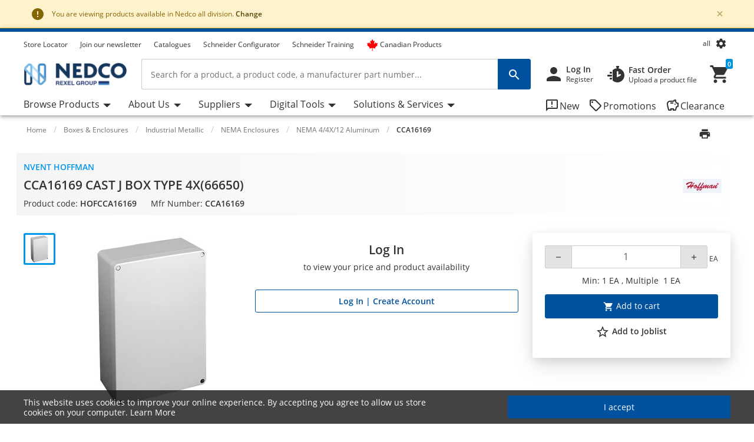

--- FILE ---
content_type: application/javascript;charset=utf-8
request_url: https://t.contentsquare.net/uxa/dfbdf3513da23.js
body_size: 109542
content:
//15.174.2-es2019 2026-01-29T15:42:56.995Z (dfbdf3513da23)
var CS_CONF={"collectionEnabled":true,"projectId":63072,"status":1,"hostnames":["nedco.ca","nedco-na.dif-uat.rexel.com"],"crossDomainTracking":0,"crossDomainSingleIframeTracking":0,"consentRequired":1,"allowSubdomains":1,"visitorCookieTimeout":34164000000,"sampleRate":100,"replayRecordingRate":10,"validationRate":10,"lastTrackingDraw":null,"trackerDomain":"c.contentsquare.net","recordingDomain":"r.contentsquare.net","useMalkaPipeline":1,"ed":"l.contentsquare.net/log/web","eMerchandisingEnabled":0,"mouseMoveHeatmapEnabled":1,"autoInsightsEnabled":0,"jsErrorsEnabled":0,"customErrorsEnabled":0,"jsCustomErrorsEnabled":0,"apiErrorsEnabled":0,"customHashIdEnabled":0,"recordingEncryptionEnabled":0,"recordingEncryptionPublicKey":null,"recordingEncryptionPublicKeyId":0,"secureCookiesEnabled":0,"triggerSessionReplayEnabled":0,"triggerSessionReplayRegex":null,"dynamicIdRegex":null,"whitelistedAttributes":null,"replayRecordingUnmaskedUrlRegex":null,"replayRecordingUnmaskedUrlRegexRules":[],"replayRecordingMaskedUrlRegexRules":[],"replayRecordingMaskedUrlRegex":null,"anonymisationMethod":"replayRecordingUnmaskedUrlRegex","tagDeploymentMode":"CONTENTSQUARE","experimental":null,"iframesTracking":0,"textVisibilityEnabled":0,"cookielessTrackingEnabled":0,"malkaUrlEnabled":0,"malkaEtrEnabled":0,"pathComputationRules":{},"asyncSerializerEnabled":1,"pendingInactivityTimeout":5000,"accessibilityEnabled":0,"uxaDomain":"app.contentsquare.com","webviewsTrackingEnabled":0,"useStaticResourceManager":1,"performanceTimingOptions":{"withNavigation":false,"withResource":false},"replayConsentRequiredForSession":0,"eventsApiEnabled":0,"clickedElementTextEnabled":0,"collectHierarchy":0,"collectSubmit":0,"collectTargetText":0,"displayAdOptions":null,"taskSchedulerOptions":{"enabled":1},"malkaQuotaServiceDomain":"q-aeu1.contentsquare.net","malkaRecordingDomain":"k-aeu1.contentsquare.net","staticResourceManagerDomain":"srm.ba.contentsquare.net","voc":{"siteId":null,"enabled":0},"anonymizeDigits":null,"dynamicConfDomain":"t.contentsquare.net/settings","tagVerificationDomain":"tcvsapi.contentsquare.com"};
(()=>{var Kh=Object.defineProperty;var Qh=(s,r,t)=>r in s?Kh(s,r,{enumerable:!0,configurable:!0,writable:!0,value:t}):s[r]=t;var me=(s,r,t)=>Qh(s,typeof r!="symbol"?r+"":r,t);var he={};he.d=(s,r)=>{for(var t in r)he.o(r,t)&&!he.o(s,t)&&Object.defineProperty(s,t,{enumerable:!0,get:r[t]})};he.g=function(){if(typeof globalThis=="object")return globalThis;try{return this||new Function("return this")()}catch{if(typeof window=="object")return window}}();he.o=(s,r)=>Object.prototype.hasOwnProperty.call(s,r);he.r=s=>{typeof Symbol!="undefined"&&Symbol.toStringTag&&Object.defineProperty(s,Symbol.toStringTag,{value:"Module"}),Object.defineProperty(s,"__esModule",{value:!0})};var Xn={};he.r(Xn);he.d(Xn,{getRequestParameters:()=>lp});function Rs(s,r){let t;return window.Zone&&typeof window.Zone.__symbol__=="function"&&(t=s[window.Zone.__symbol__(r)]),t!=null?t:s[r]}var at=(()=>{let s;return function(r){r.debug="debug",r.warn="warn",r.implementation="implementation",r.error="error",r.critical="critical"}(s||(s={})),s})();function Yt(s){return tt(s)&&(typeof s=="number"||s instanceof Number)&&!isNaN(s)}function vs(s){return s===parseInt(s,10)}function W(s){return tt(s)&&(typeof s=="string"||s instanceof csString)}function ar(s){return typeof s=="boolean"}function ui(s){return typeof s=="object"}function tt(s){return typeof s!="undefined"}function Nt(s){return tt(s)&&s!==null}function nc(s){return typeof s=="object"&&s!==null}function Zh(s,r,t){return vs(s)&&s>=r&&s<=t}function vn(s){for(let r in s)return!1;return!0}function ss(s){return typeof s=="function"}function Er(s){return s instanceof Element}function be(s){return s instanceof Error}function Jn(s){let r=s.length;for(let t=0;t<r;t++)switch(csString.prototype.charCodeAt.call(s,t)){case 9:case 10:case 11:case 12:case 13:case 32:case 160:continue;default:return!1}return!0}var Ur={[at.debug]:0,[at.warn]:1,[at.implementation]:1,[at.error]:2,[at.critical]:3},rt={debug(...s){},warn(...s){},implementation(...s){},error(...s){},critical(...s){},isPerfLoggingActive(){return!1}};function tu(s){rt=s}var V=s=>(r,t,e)=>{let i=(t==null?void 0:t.toString())||"",n=s||`${r.constructor&&r.constructor.name}.${i}`;if(e){let o=e.value;e.value=function(...c){return Ss(n,o.bind(this))(...c)}}};function Ss(s,r){return function(...t){try{let e=r.apply(this,t);return tt(self.Promise)&&e instanceof self.Promise?e.then(i=>i,i=>rt.error(be(i)?i:new Error(i),s)):e}catch(e){try{rt.error(be(e)?e:new Error(e),s)}catch{}}}}function lt(s,r,t,e){var i=arguments.length,n=i<3?r:e===null?e=Object.getOwnPropertyDescriptor(r,t):e,o;if(typeof Reflect=="object"&&typeof Reflect.decorate=="function")n=Reflect.decorate(s,r,t,e);else for(var c=s.length-1;c>=0;c--)(o=s[c])&&(n=(i<3?o(n):i>3?o(r,t,n):o(r,t))||n);return i>3&&n&&Object.defineProperty(r,t,n),n}var Si=typeof window=="undefined";function eu(){return typeof globalThis!="undefined"?globalThis:typeof window!="undefined"?window:typeof he.g!="undefined"?he.g:typeof process!="undefined"?process:Function("return this")()}var it=eu();function Kn(s){let r=new ArrayBuffer(s.length),t=new Uint8Array(r);for(let e=0,i=s.length;e<i;e+=1)t[e]=csString.prototype.charCodeAt.call(s,e);return r}function $o(s){let r=new Uint8Array(s),t="";for(let e=0;e<r.byteLength;e+=1)t+=csString.fromCodePoint(r[e]);return t}function oc(s){let r=it.atob(s);return Kn(r)}function Sn(s){let r=csArray.from(new Uint8Array(s));return csArray.prototype.join.call(csArray.prototype.map.call(r,t=>csString.prototype.padStart.call(t.toString(16),2,"0")),"")}function zo(s){let r=csString.prototype.indexOf.call(s,";base64,")!==-1,t=csString.prototype.indexOf.call(s,","),e=r?[csString.prototype.substring.call(s,0,t-7),csString.prototype.substring.call(s,t+1)]:[csString.prototype.substring.call(s,0,t),csString.prototype.substring.call(s,t+1)];if(!r&&/^%3Csvg/i.test(e[1]))try{e[1]=decodeURIComponent(e[1])}catch(o){rt.warn(`${o}, calling decodeURIComponent on: ${e[1]}`)}let n=r?oc(e[1]):Kn(e[1]);return new Blob([n],{type:csString.prototype.replace.call(e[0],"data:","")})}var ac=typeof performance!="undefined"&&!!performance.now,Go=ac?()=>performance.now():()=>csDate.now(),su=(()=>{var s,r;return ac?(r=(s=performance.timing)===null||s===void 0?void 0:s.navigationStart)!==null&&r!==void 0?r:Math.floor(performance.timeOrigin):0})(),Qn=34164e6,D={now(){return Math.round(Go()+su)},elapsed(){return Go()}};function qo(){return Math.floor(D.now()/1e3)}function cc(){return typeof it.Promise=="function"}function iu(){var s;return typeof crypto!="undefined"&&ss((s=crypto.subtle)===null||s===void 0?void 0:s.digest)}function Wo(){var s,r;return typeof((s=window.navigation)===null||s===void 0?void 0:s.addEventListener)=="function"&&typeof((r=window.navigation)===null||r===void 0?void 0:r.removeEventListener)=="function"}function Ut(s,r){return csString.prototype.lastIndexOf.call(s,r,0)===0}function _i(s,r){return csString.prototype.indexOf.call(s,r,s.length-r.length)!==-1}var ru=Number.MAX_SAFE_INTEGER||9007199254740991,_s={percentage(){return Math.floor(Math.random()*1e4)/100},boolean(s){return this.percentage()<s},integer(s=ru){return Math.floor(Math.random()*s)}};function cr(s,r){let t,e,i,n,o,c=null,l=d=>{let p=D.elapsed();if(!d&&c!==null){let m=r-(p-c);if(m>=1){i=it.csSetTimeout(l,m);return}}let y=p-n;i=null,c=null,n=null,o=s.apply(t,[y,...e])},h=function(){if(t=this,e=arguments,n){c=D.elapsed();return}return n=D.elapsed(),i=it.csSetTimeout(l,r),o};return h.flushPending=()=>{i&&(it.csClearTimeout(i),l(!0))},h.cancel=()=>{c=null,n=null,i&&(it.csClearTimeout(i),i=null)},h}var Jt=(()=>{class s{static setGlobalService(t){s.globalService=t}static XE(t){this.JE.test(t)||rt.error(`Invalid metric name: "${t}". Must contain only letters with optional hyphens or dots between words.`)}static validateParameterName(t){!/^https?:\/\/.+/.test(t)&&!this.KE.test(t)&&rt.error(`Invalid parameter name: "${t}". Must start with letters and can contain letters or numbers after hyphens, dots, or colons.`)}constructor(t){this.name=t,this.values={},s.XE(t)}reset(){this.values={}}flush(t=""){if(!s.globalService)return!1;let e=this.values,i=Object.keys(e);if(!i.length)return!1;let n=csArray.prototype.map.call(i,o=>({name:this.name,parameter:`${t===""?"":`${t}.`}${o}`,value:Math.round(e[o])}));return s.globalService.push(n),this.reset(),n.length>0}}return s.globalService=null,s.JE=/^[a-zA-Z]+([-.][a-zA-Z]+)*$/,s.KE=/^[a-zA-Z]+([-.:_][a-zA-Z0-9]+)*$/,lt([V()],s.prototype,"flush",null),s})(),yt=(()=>{class s extends Jt{constructor(t,e=100){super(t),this.QE=e,this.values={},e&&(this.debouncedFlush=cr(()=>this.flush(),this.QE))}count(t,e=1){Jt.globalService&&(this.values[t]||Jt.validateParameterName(t),this.values[t]=(this.values[t]||0)+e,this.debouncedFlush())}}return s})(),Yi=(()=>{class s extends Jt{constructor(t,e=["max","average","total","count"]){super(t),this.collecting=e,this.values={average:0,count:0,max:0,total:0}}get average(){return this.values.average}get count(){return this.values.count}get max(){return this.values.max}get total(){return this.values.total}flush(t=""){if(this.count===0)return!1;let e=Object.keys(this.values);return csArray.prototype.forEach.call(csArray.prototype.filter.call(e,i=>!csArray.prototype.some.call(this.collecting,n=>i===n)),i=>{delete this.values[i]}),super.flush(t)}push(t){this.values.count++,this.values.total+=t,this.values.max=Math.max(this.values.max,t),this.values.average=this.values.total/this.values.count}reset(){this.values={count:0,total:0,max:0,average:0}}}return s})(),Xi=(()=>{class s extends Jt{constructor(t,e=["max","average","total","count"]){super(t),this.collecting=e}flush(t=""){let e=Object.keys(this.values);return csArray.prototype.forEach.call(csArray.prototype.filter.call(e,i=>!csArray.prototype.some.call(this.collecting,n=>csString.prototype.endsWith.call(i,`.${n}`))),i=>{delete this.values[i]}),super.flush(t)}add(t,e){var i,n,o,c,l,h,d;if(!Jt.globalService)return;this.values[`${t}.count`]||Jt.validateParameterName(t);let p=y=>this.values[`${t}.${y}`];(i=(c=this.values)[l=`${t}.count`])!==null&&i!==void 0||(c[l]=0),(n=(h=this.values)[d=`${t}.total`])!==null&&n!==void 0||(h[d]=0),this.values[`${t}.count`]++,this.values[`${t}.total`]+=e,this.values[`${t}.max`]=Math.max((o=p("max"))!==null&&o!==void 0?o:0,e),this.values[`${t}.average`]=p("total")/p("count")}}return s})(),nu=(()=>{class s extends Jt{constructor(){super(...arguments),this.values={}}set(t,e="flags"){var i,n;Jt.globalService&&(this.values[e]||Jt.validateParameterName(e),(i=(n=this.values)[e])!==null&&i!==void 0||(n[e]=0),this.values[e]|=t,this.flush())}}return s})(),ou=(()=>{class s extends Jt{constructor(t,e={iterations:10,interval:2e3}){super(t),this.lf=e,this.na=0,this.je=null,this.oa=[],this.values={}}push(t){document.visibilityState!=="hidden"&&(this.na+=t,this.je||this.ZE())}ZE(){this.je=window.csSetInterval(()=>{csArray.prototype.push.call(this.oa,this.na),this.na=0,this.oa.length>=this.lf.iterations&&this.je&&csClearInterval(this.je)},this.lf.interval)}flush(t){return this.je&&(csClearInterval(this.je),this.je=null),csArray.prototype.forEach.call(this.oa,(e,i)=>{this.values[`interval.${i+1}`]=e}),this.oa=[],this.na=0,super.flush(t)}}return s})(),B={counters:{commandsFromIntegrations:new yt("commands-from-integrations"),commandsFromCSTC:new yt("commands-from-cstc"),commandsFromIframe:new yt("commands-from-iframe"),commandApplied:new yt("command-applied"),commandError:new yt("command-error"),commandMisuse:new yt("command-misuse"),CSTCSnippetUsed:new yt("cstc-snippet-used"),redactedPII:new yt("redacted-pii"),pageAnonymisation:new yt("page-anonymisation"),patchedNativeFunctions:new yt("patched-native-functions"),pureWindowState:new yt("pure-window-state"),sensitiveElements:new yt("sensitive-elements"),cspErrors:new yt("csp-errors"),networkRequests:new yt("network-requests"),webVitalsErrors:new yt("web-vitals-errors"),trackedFeatures:new yt("tracked-features"),longTasks:new Yi("long-tasks"),errors:new yt("errors"),methodPerformance:new Xi("perf"),transferSize:new Yi("transfer-size",["max","average"]),downloadTime:new Yi("download-time",["average"]),blockingTime:new Yi("blocking-time"),inpContribution:new Xi("inp-contribution"),tasks:new Xi("tasks"),availableFeatures:new nu("available-features"),dom:new Xi("dom",["total"]),mutations:new ou("mutations"),requestTimeouts:new yt("request-timeouts")},setService(s){Jt.setGlobalService(s)}},wi=(()=>{class s{constructor(){this.aa=0}get length(){return this.aa}get isEmpty(){return!this.Qs}pushAll(t){for(let e=0;e<t.length;e++)this.push(t[e])}push(t){this.aa++,this._n?this._n=this._n[1]=[t,void 0]:this._n=this.Qs=[t,void 0]}pop(){if(!this.Qs)return null;this.aa--;let t=this.Qs[0];return this.Qs=this.Qs[1],this.Qs||(this._n=void 0),t}forEach(t){let e=this.Qs;for(;e!=null&&e.length;)t(e[0]),e=e[1]}clear(){this.aa=0,this.Qs=this._n=void 0}}return s})(),_n=0,Zn=s=>{_n++,csQueueMicrotask(()=>Cs(()=>{try{s()}finally{_n--}},[ue.MicroTask,"queueMicrotask"]))},lr=new wi,hr=new wi;function zt(s,r="high"){lr.isEmpty&&hr.isEmpty&&lc(au),r==="high"?hr.push(Yo(s)):lr.push(Yo(s))}function lc(s,r=10){r===0?Zn(s):csQueueMicrotask(()=>lc(s,r-1))}function au(){for(;!hr.isEmpty;)hr.pop()();for(;!lr.isEmpty;)lr.pop()()}async function hc(s=1){for(let r=0;r<s;r++)await new Promise(t=>zt(t))}function Yo(s){return function(){try{s.apply(window,arguments)}catch(r){rt.critical(r)}}}var nr="null",We=null,uc=[],cu=()=>{var s;return Si||!!(!((s=document.body)===null||s===void 0)&&s.getAttribute("data-cs-tag-extension"))};!Si&&cu()&&(window._uxa?_uxa.push(["debugEvents",!0]):window._uxa=[["debugEvents",!0]],We=new BroadcastChannel("cs-tag"),document.addEventListener("cs.tracking.recordingEvent",s=>{wn({type:"UXA_EVENT",event:s.detail})}),We.addEventListener("message",s=>{if(s.data.type==="CONNECT"){if(s.data.sessionId===nr)return;nr=s.data.sessionId,csArray.prototype.forEach.call(uc,r=>r()),We==null||We.postMessage({type:"CONNECTED",sessionId:nr})}}));function lu(s){Si||(nr!==null&&csSetTimeout(s),csSetTimeout(()=>csArray.prototype.push.call(uc,s)))}function wn(s){We==null||We.postMessage(s)}function di(s){var r;let t=(r=s.length)!==null&&r!==void 0?r:0,e=new csArray(t);for(let i=0;i<t;i+=1)e[i]=s[i];return e}function Ke(s,r){let t=s.length,e=new csArray(t);for(let i=0;i<t;i+=1)e[i]=r(s[i]);return e}function hu(s,r,t){let e=[],i=0;for(let n=0;n<s.length;n+=1){let o=r(s[n]);for(let c=0;c<o.length;c++)t(o[c],i++)}return e}function dc(s,r){let t=[];return hu(s,r,e=>csArray.prototype.push.call(t,e)),t}function Z(s,r){if(uu(s)){let t=s.length;for(let e=0;e<t;e++)r(s[e],e)}else{let t=0,e=s.next();for(;!e.done;)r(e.value,t++),e=s.next()}}function uu(s){return s.length>=0}function Ai(s,r){let t=s.length;for(let e=0;e<t;e++)if(r(s[e],e))return s[e]}function du(s,r){let t=s.length;for(let e=0;e<t;e++)if(r(s[e],e))return!0;return!1}function fc(s,r){let t=s.length,e=[];for(let i=0;i<t;i+=1){let n=s[i];r(n)&&csArray.prototype.push.call(e,n)}return e}function fu(s,r,t){let e=s.length+r.length+((t==null?void 0:t.length)||0),i=new csArray(e),n=0;for(let o=0;o<s.length;o++)i[n++]=s[o];for(let o=0;o<r.length;o++)i[n++]=r[o];if(!t)return i;for(let o=0;o<t.length;o++)i[n++]=t[o];return i}function Xo(s,r){for(let t=0;t<s.length;t++)csArray.prototype.push.call(r,s[t])}function ws(s){let r=s instanceof Map,t=[];return s.forEach((e,i)=>csArray.prototype.push.call(t,r?[i,e]:e)),t}function pu(s){return csArray.isArray(s)&&s.length>0}var Ti=(()=>{class s{constructor(t,e=""){this.name=t,this.format=e}}return s})(),ye=(()=>{class s extends Ti{constructor(t){super(t,"Value: {count}"),this.count=0}increase(t=1){this.count+=t}decrease(){this.count>0&&this.count--}clear(){this.count=0}getData(){return{count:this.count}}}return s})();var Jo=(()=>{class s extends Ti{constructor(t){super(t,"Living intances: {instances}<br/>Added: {added}<br/>Removed: {removed}"),this.added=0,this.removed=0}get value(){return this.added-this.removed}increase(){this.added++}decrease(){this.removed++}getData(){return{added:this.added,removed:this.removed,instances:this.added-this.removed}}}return s})(),Ee=(()=>{class s extends Ti{constructor(t){super(t,"Count: {count}<br/>Average: {average}ms<br/>Max: {max}ms<br/>Total: {total}ms"),this.total=0,this.count=0,this.max=0}get average(){return this.count?this.total/this.count:0}elapsed(t){return this.count++,this.max=Math.max(this.max,t),this.total+=t,t}measure(t){let e=D.elapsed();t(),this.count++;let i=D.elapsed()-e;return this.max=Math.max(this.max,i),this.total+=i,i}asyncMeasure(){let t=D.elapsed();return()=>{this.count++;let e=D.elapsed()-t;return this.max=Math.max(this.max,e),this.total+=e,e}}getData(){return{total:this.total,count:this.count,average:this.average,max:this.max}}}return s})(),gu=(()=>{class s extends Ti{constructor(){super("INP","Value: {value}")}getData(){return{value:xt.tasks.eventListener.max}}}return s})(),xt={general:{category:"General",nbEvents:new ye("Nb of Events"),pendingTasks:new ye("Pending Tasks"),pendingEvents:new ye("Pending Tasks"),nbOfMutationObservers:new Jo("Nb of Mutation Observers"),inp:new gu},mutations:{category:"Mutations",initialDOM:new Ee("Initial DOM"),pendingMutations:new ye("Nb of Mutations scheduled"),serializedMutations:new Ee("Serialized Mutations"),count:new ye("Mutation Count"),elementMutationObserved:new Jo("Nb of Elements Observed by MutationObserver"),unobserveGarbageCollection:new Ee("Unobserve GC")},visibilityObserver:{category:"Visibility Observer",hiddenElements:new ye("Nb of Hidden Elements "),nbElements:new ye("Nb of  Elements")},tasks:{category:"Tasks",tasks:new ye("Tasks"),errors:new ye("Errors"),timer:new Ee("Timers"),microtask:new Ee("Microtasks"),mutationObserver:new Ee("MutationObserver"),monkeyPatch:new Ee("MonkeyPatch"),eventListener:new Ee("EventListener"),intersectionObserver:new Ee("Intersection")}};function mu(){let s=null;lu(()=>{let r=n=>Object.keys(n),t=csArray.prototype.map.call(r(xt),n=>xt[n]),e=csArray.prototype.map.call(t,n=>csArray.prototype.filter.call(csArray.prototype.map.call(r(n),o=>n[o]),o=>o instanceof Ti));wn({type:"UXA_PERFORMANCE_COUNTER_SCHEMA",event:csArray.prototype.map.call(t,(n,o)=>({category:n.category,performanceCounters:csArray.prototype.map.call(e[o],c=>({name:c.name,format:c.format}))}))}),!s&&(s=csSetInterval(()=>{Cs(()=>{let n=dc(Ke(e,o=>Ke(o,c=>c.getData())),o=>o);wn({type:"UXA_PERFORMANCE_COUNTER",event:n})},[ue.Timer,"performance-counter-interval"])},1e3))})}var ue=(()=>{let s;return function(r){r.Timer="timer",r.MonkeyPatch="monkeyPatch",r.MutationObserver="mutationObserver",r.EventListener="eventListener",r.IntersectionObserver="intersectionObserver",r.MicroTask="microtask"}(s||(s={})),s})(),kt=null,yu=["click","tap","keyup","keydown","pointerup","pointerdown"];async function Cs(s,r,t=null){if(kt&&r[0]!==ue.MicroTask)return s();t&&(kt=t),kt||(kt={type:r[0],elapsed:0},xt.tasks.tasks.increase());try{kt.elapsed+=Eu(s)}catch(e){xt.tasks.errors.increase(),rt.critical(new Error(`Task error:  ${r}/${s.name}.
${e.message}
${e.stack}`,e),"TASK_ERROR")}finally{_n<=0&&(xt.tasks[kt.type].elapsed(kt.elapsed),kt.elapsed>50&&(B.counters.longTasks.push(kt.elapsed),B.counters.blockingTime.push(kt.elapsed-50)),B.counters.tasks.add(r[0],kt.elapsed),csArray.prototype.includes.call(yu,r[1])&&B.counters.inpContribution.add(r[1],kt.elapsed),kt=null)}}function Eu(s){let r=D.elapsed();return s(),D.elapsed()-r}var jr,vu="cs-native-frame";var Ue={navigatorProperties:[{propertyName:"sendBeacon",binding:navigator}],nodeProperties:["childNodes","parentNode","nextSibling","firstChild","nodeType"],elementProperties:["shadowRoot"],elementPropertiesValues:["matches","mozMatchesSelector","msMatchesSelector","oMatchesSelector","webkitMatchesSelector"],eventProperties:["target"],imageProperties:["src"],constructors:{Date:"csDate",JSON:"csJSON",Array:"csArray",String:"csString",URL:"csURL",MutationObserver:"csMutationObserver",screen:"csScreen",RegExp:"csRegExp"}};function pc(s,r){let t=Rs(window,s);return function(e,i){return t(()=>Cs(e,[r,s]),i)}}window.csSetTimeout=pc("setTimeout",ue.Timer);window.csSetInterval=pc("setInterval",ue.Timer);window.csQueueMicrotask=(jr=Rs(window,"queueMicrotask"))!==null&&jr!==void 0?jr:setTimeout;window.csClearTimeout=Rs(window,"clearTimeout");window.csClearInterval=Rs(window,"clearInterval");window.csFileReader=Rs(window,"FileReader");(()=>{var s;let r=0;function t(i){return"cs$Symbol_"+i}function e(i){return t(i)+ ++r}e.for=t,window.csSymbol=(s=window.Symbol)!==null&&s!==void 0?s:e})();function Su(){let s=document.createElement("iframe");s.id=vu,s.setAttribute("hidden",""),s.setAttribute("title","Intentionally blank"),s.setAttribute("sandbox","allow-same-origin");let r=document.createElement("cs-native-frame-holder");if(r.setAttribute("hidden",""),document.body.appendChild(r),!!Element.prototype.attachShadow){let e=r.attachShadow({mode:"closed"});return e.innerHTML=s.outerHTML,e.firstElementChild.contentWindow}return r.innerHTML=s.outerHTML,r.firstElementChild.contentWindow}function _u(s,r){let t,e=s;for(;e&&!(t=Object.getOwnPropertyDescriptor(e,r));)e=Object.getPrototypeOf(e);return t}function wu(s,r,t){let e=_u(s,r);if(!e)return function(){return this[r]};switch(t){case"get":return e.get;case"set":return e.set;case"value":return e.value}}function gc(s){var r,t;Object.keys(Ue.constructors).forEach(i=>{window[Ue.constructors[i]]=s[i]instanceof Function&&s[i].prototype==null?s[i].bind(window):s[i]}),bu(s);let e=s.MutationObserver;("Prototype"in window||Tu())&&(e=(t=(r=Rs(window,"MutationObserver"))!==null&&r!==void 0?r:window.WebKitMutationObserver)!==null&&t!==void 0?t:window.MutationObserver),window.csIntersectionObserver=Ko(window.IntersectionObserver,ue.IntersectionObserver),window.csMutationObserver=Ko(e,ue.MutationObserver),Ls("csNode",Ue.nodeProperties,s.Node.prototype,"get"),Ls("csElement",Ue.elementProperties,s.Element.prototype,"get"),Ls("csElement",Ue.elementPropertiesValues,s.Element.prototype,"value",!1),Ls("csHTMLImageElement",Ue.imageProperties,s.HTMLImageElement.prototype,"set"),Ls("csEvent",Ue.eventProperties,s.Event.prototype,"get"),Ls("csNavigator",Ue.navigatorProperties,s.navigator,"value")}function Ls(s,r,t,e,i=!0){r.forEach(n=>{let o=typeof n!="string"&&"binding"in n,c=o?n.propertyName:n;(i||c in t)&&(window[`${s+c}`]=wu(t,c,e),o&&(window[`${s+c}`]=window[`${s+c}`].bind(n.binding)))})}function to(s,r){window.CSProtectnativeFunctionsLogs=window.CSProtectnativeFunctionsLogs||{},window.CSProtectnativeFunctionsLogs[s]=r}function Au(){try{let s=Su();return s?(window.CSPureWindow=s,gc(window.CSPureWindow),!0):!1}catch(s){return to("Warning",`failed to copy references from pure iframe: ${s.message}`),!1}}if(!Au())try{gc(it)}catch(s){to("Critical",`failed to copy references from window: ${s.message}`)}function Tu(){return/^((?!chrome|android).)*safari/i.test(navigator.userAgent)}function bu(s){window.csquerySelector={1:s.Element.prototype.querySelector,9:s.Document.prototype.querySelector,11:s.DocumentFragment.prototype.querySelector},window.csquerySelectorAll={1:s.Element.prototype.querySelectorAll,9:s.Document.prototype.querySelectorAll,11:s.DocumentFragment.prototype.querySelectorAll}}function Ko(s,r){try{let t=function(e,i){return new s((o,c)=>{Cs(()=>e(o,c),[r,s.name])},i)};return t.base=s,t}catch{return to("Warning",`failed to extends ${s.name}`),s}}var ae=(()=>{let s;return function(r){r.ELLIPSIS="\u2026";function t(o){return csString.prototype.replace.call(o,/[.*+?^${}()|[\]\\]/g,"\\$&")}function e(o){return csString.prototype.replace.call(o,/([#;&,.+*~':"!^$[\]()<=>|/%?@`{}\\ ])/g,"\\$1")}r.escapeInvalidCharacters=e;function i(o,c,l){if("replaceAll"in csString.prototype)return csString.prototype.replaceAll.call(o,c,l);let h=new csRegExp(t(c),"g");return csString.prototype.replace.call(o,h,l)}r.stringReplaceAll=i;function n(o,c,l=""){return o.length<=c?o:csString.prototype.slice.call(o,0,c-l.length)+l}r.truncate=n}(s||(s={})),s})();function An(s){return ae.escapeInvalidCharacters(csString.prototype.toLowerCase.call(s.localName))}function Ru(s){let r=s.getAttribute("id");return r&&ae.escapeInvalidCharacters(r)}function ct(s){return csNodenodeType.apply(s)===1}function ur(s){return csNodenodeType.apply(s)===3}function Cu(s){return csNodenodeType.apply(s)===8}function mc(s){return ct(s)&&s.localName==="link"}function Iu(s){return ct(s)&&s.localName==="source"}function yc(s){return ct(s)&&s.localName==="a"}function eo(s){return mc(s)&&csString.prototype.indexOf.call(s.rel,"stylesheet")!==-1}function Pu(s){return ct(s)&&s.localName==="img"}function vr(s){return ct(s)&&s.localName==="style"}function Sr(s){return ct(s)&&s.localName==="input"}function so(s){return ct(s)&&s.localName==="textarea"}function _r(s){return ct(s)&&s.localName==="script"}function Ou(s){return ct(s)&&s.localName==="button"}function Gs(s){return ct(s)&&"ownerSVGElement"in s}function io(s){return ct(s)&&s.localName==="select"}function Nu(s){return ct(s)&&s.localName==="details"}function Mu(s){return ct(s)&&s.localName==="summary"}function Du(s){return Gs(s)&&s.localName==="image"}function ku(s){return Gs(s)&&s.localName==="use"}function xu(s){return Gs(s)&&s.localName==="feImage"}function Lu(s){switch(csNodenodeType.apply(s)){case 9:case 11:return!0;default:return!1}}function Vu(s){switch(csNodenodeType.apply(s)){case 9:case 11:case 1:return!0;default:return!1}}function dr(s){return csNodenodeType.apply(s)===9}function fi(s){return Lu(s)&&"host"in s&&"mode"in s}function Ec(s){return ct(s)&&!!csElementshadowRoot.apply(s)&&fi(csElementshadowRoot.apply(s))}var Uu=["annotation-xml","color-profile","font-face","font-face-src","font-face-uri","font-face-format","font-face-name","missing-glyph"];function ju(s){return ct(s)&&Nt(s.tagName)&&csString.prototype.indexOf.call(s.tagName,"-")>0&&csString.prototype.indexOf.call(s.tagName,":")===-1&&csString.prototype.indexOf.call(s.tagName,'"')===-1&&csString.prototype.indexOf.call(s.tagName,",")===-1&&csArray.prototype.indexOf.call(Uu,csString.prototype.toLocaleLowerCase.call(s.tagName))<0}var bi="detached";function vc(s){let r=s,t=[r];for(;csNodeparentNode.apply(r)!==null;)r=csNodeparentNode.apply(r),csArray.prototype.push.call(t,r);return fr(r)&&csArray.prototype.push.call(t,bi),{ancestors:t,selectionRoot:r}}function Hu(s){let r=s,t=[r],e=null;for(;csNodeparentNode.apply(r)!==null;)e===null&&yc(r)&&(e=r),csArray.prototype.push.call(t,csNodeparentNode.apply(r)),r=csNodeparentNode.apply(r);return fr(r)&&csArray.prototype.push.call(t,bi),{firstAnchorParent:e,ancestors:t,selectionRoot:r}}function fr(s){return Qe.isValidElement(s)}var ds=(()=>{var s,r;return(r=(s=it.Element)===null||s===void 0?void 0:s.prototype)!==null&&r!==void 0?r:{}})(),se=ds.matches||ds.matchesSelector||ds.mozMatchesSelector||ds.msMatchesSelector||ds.oMatchesSelector||ds.webkitMatchesSelector,Qo=ds.closest,Sc=9;function Bu(s,r){return r?csArray.prototype.some.call(r,t=>se.call(s,t)):!1}function Fu(s,r,t){if(s===bi||csNodenodeType.apply(s)===Sc)return 0;let e=t.dynamicElementNameRegex,i=!!(e!=null&&e.test(r.localName)),n=An(r),o=0,c=r.previousElementSibling;for(;c;)(An(c)===n||i&&(e!=null&&e.test(c.localName)))&&!Bu(c,t.reliableSelectors)&&(o+=1),c=c.previousElementSibling;return o}function $u(s,r,t){if(s===bi||csNodenodeType.apply(s)===Sc)return 0;let e=0,i=r.previousElementSibling;for(;i;)se.call(i,t)&&(e+=1),i=i.previousElementSibling;return e}var zu=[/\d{4}/,/^ember\d+$/],Gu="@",ro="data-cs-override-id",qu="data-cs-dynamic-id";function _c(s,r,t,e){let i=e.dynamicIdRegex||null,n=e.dynamicElementNameRegex,o=An(s);if(n&&n.test(s.localName)&&(o=csString.prototype.replace.call(o,n,`$1${Gu}`)),Xu(s,t)){let y=no(s);return{hasUniqueIdentifier:!0,elementSelector:`${o}[${ro}="${y}"]`}}let c=sd(s,t,e);if(c.success)return{hasUniqueIdentifier:!0,elementSelector:`${o}#UA[${c.attributeName}="${c.attributeValue}"]`};let l=Wu(s,t,e);if(l)return{hasUniqueIdentifier:!0,elementSelector:`${o}#UCS[${l}]`};let h=Ru(s);if(Ku(s,h,t,i))return{hasUniqueIdentifier:!0,elementSelector:`${o}#${h}`};let d=Yu(s,e);if(d){let y=$u(r,s,d);return{hasUniqueIdentifier:!1,elementSelector:`${o}[${d}](${y})`}}let p=Fu(r,s,e);return{hasUniqueIdentifier:!1,elementSelector:`${o}:eq(${p})`}}function Wu(s,r,t){if(t.uniqueCssSelectors){for(let e of t.uniqueCssSelectors)if(se.call(s,e)&&ed(e,r))return e}}function Yu(s,r){if(r.reliableSelectors){for(let t of r.reliableSelectors)if(se.call(s,t))return t}}function Xu(s,r){let t=no(s);return t&&csString.prototype.match.call(t,/^[\w-]+$/)&&oo(ro,t,r)}function Ju(s){return no(s)!==null}function no(s){return s.getAttribute(ro)}function Ku(s,r,t,e){return r&&!Ju(s)&&!Qu(s,r,e)&&td(r,t)}function Qu(s,r,t){return s.hasAttribute(qu)||Zu(r,t)}function Zu(s,r){let t=!1;return s&&r&&(t=r.test(s)),s&&(csArray.prototype.some.call(zu,e=>e.test(s))||t)}function td(s,r){return s&&oo("id",s,r)}function oo(s,r,t){try{return window.csquerySelectorAll[t.nodeType].call(t,`[${s}="${r}"]`).length===1}catch(e){if(e.name!=="SyntaxError")throw e}return!1}function ed(s,r){try{return window.csquerySelectorAll[r.nodeType].call(r,s).length===1}catch(t){if(t.name!=="SyntaxError")throw t}return!1}function sd(s,r,t){if(!t.uniqueAttributes)return{success:!1};for(let e of t.uniqueAttributes){let i=s.getAttribute(e);if(i!==null&&oo(e,i,r))return{attributeName:e,attributeValue:i,success:!0}}return{success:!1}}var Tn=11;function pr(s,r,t){let e=csArray.prototype.shift.call(s);if(s.length===0)return Zo(e,t);let i=e,n=s[0],{elementSelector:o,hasUniqueIdentifier:c}=_c(i,n,r,t);if(!t.fullPath&&c){let h=s[s.length-1];return`${Zo(h,t)}${o}`}let l=pr(s,r,t);return`${l?`${l}>`:""}${o}`}function Zo(s,r){if(s===bi)return"|detached|";if(s.host){let{ancestors:t,selectionRoot:e}=vc(s.host);return`${pr(t,e,r)}|shadow-root|`}return csNodenodeType.apply(s)===Tn?"|fragment|":""}var wc=(()=>{class s{constructor(t){this.options=t,this.done=!1,this.path=null}getPath(){if(this.path===null)throw new Error("getPath was called before serializeElement");return this.path}isDone(){return this.done}}return s})(),id=(()=>{class s extends wc{constructor(){super(...arguments),this.ca=!1,this.ha=!1,this.il=!1}sv(t,e){return this.ca&&!(e===null&&fr(t))&&csNodenodeType.apply(t)!==Tn&&!t.host}iv(t){return!t.localName}serializeElement(t,e,i){var n;if((n=this.path)!==null&&n!==void 0||(this.path=""),this.sv(t,e))return;let o=!1;e===null&&fr(t)&&(o=!0,this.done=!0);let c=this.ha&&!this.options.fullPath?"":">",l=!!t.host;if(l&&this.path&&(this.path="|shadow-root|"+c+this.path,this.il=!0,this.ca=!1,this.ha=!1),!l&&e===null&&csNodenodeType.apply(t)===Tn){this.path="|fragment|"+c+this.path,this.done=!0;return}if(this.iv(t))return;let h=e!=null?e:"detached",{elementSelector:d,hasUniqueIdentifier:p}=_c(t,h,i,this.options);p&&(this.ha=!0,this.ca=!this.options.fullPath);let y=`${o?`|detached|${c}`:""}${this.ca&&!p?"":d}`,v=!p&&this.ha&&!this.options.fullPath?"":this.path&&!this.il?">":"";this.il=!1,this.path=`${y}${v}${this.path}`}}return s})(),gt=(()=>{let s;return function(r){function t(){let p=[i()];return document.documentElement&&csArray.prototype.push.call(p,document.documentElement.scrollHeight,document.documentElement.offsetHeight,document.documentElement.clientHeight),document.body&&csArray.prototype.push.call(p,document.body.scrollHeight,document.body.offsetHeight),Math.max(...p)}r.documentHeight=t;function e(){return document.documentElement.scrollWidth}r.documentWidth=e;function i(){return window.innerHeight}r.windowHeight=i;function n(){return window.innerWidth}r.windowWidth=n;function o(){let p=window.csScreen.width;return vs(p)&&p>0?p:window.screen.width}r.screenWidth=o;function c(){let p=window.csScreen.height;return vs(p)&&p>0?p:window.screen.height}r.screenHeight=c;function l(){return window.pageXOffset}r.windowOffsetX=l;function h(){return window.pageYOffset}r.windowOffsetY=h;function d(){return{dw:`${e()}`,dh:`${t()}`,ww:`${n()}`,wh:`${i()}`,sw:`${o()}`,sh:`${c()}`}}r.getRequestParameters=d}(s||(s={})),s})();function ee(s,r=It.SHOW_ALL){let t=r|It.SHOW_ELEMENT,e=[document.createTreeWalker(s,t,null,!1)],i=ta(s);i&&csArray.prototype.push.call(e,document.createTreeWalker(i,t,null,!1));let n=null;return{root:s,nextNode(){if(i){let o=i;return i=null,o}for(;e.length>0;){if(n){let h=n;return n=null,h}let c=e[e.length-1].nextNode();if(!c){csArray.prototype.pop.call(e);continue}let l=ta(c);if(r&It.SHOW_DOCUMENT_FRAGMENT&&l&&(n=l),l&&csArray.prototype.push.call(e,document.createTreeWalker(l,t,null,!1)),(Br[csNodenodeType.apply(c)]&r)!==0)return c}return null},visitAll(o){Br[csNodenodeType.apply(s)]&r&&o(s);let c=this.nextNode();for(;c;){if((Br[csNodenodeType.apply(c)]&r)===0){c=this.nextNode();continue}o(c),c=this.nextNode()}},find(o){let c;return this.visitAll(l=>o(l)&&(c=l)),c},collectAll(o){let c=[];return this.visitAll(l=>csArray.prototype.push.call(c,o?o(l):l)),c}}}function ta(s){return s&&Ec(s)?s.shadowRoot:null}var Hr=(()=>{var s;return(s=it.Node)!==null&&s!==void 0?s:{}})(),It=(()=>{var s;return(s=it.NodeFilter)!==null&&s!==void 0?s:{}})(),Br={2:It.SHOW_ATTRIBUTE,4:It.SHOW_CDATA_SECTION,8:It.SHOW_COMMENT,11:It.SHOW_DOCUMENT_FRAGMENT,9:It.SHOW_DOCUMENT,10:It.SHOW_DOCUMENT_TYPE,1:It.SHOW_ELEMENT,[Hr.ENTITY_NODE]:It.SHOW_ENTITY,[Hr.ENTITY_REFERENCE_NODE]:It.SHOW_ENTITY_REFERENCE,[Hr.NOTATION_NODE]:It.SHOW_NOTATION,7:It.SHOW_PROCESSING_INSTRUCTION,3:It.SHOW_TEXT},Ac=!1,bn=5,Ji=50;function rd(s=5){Ac=rt.isPerfLoggingActive(),bn=s}function Is(s,r){return function(){if(!Ac)return s.apply(this,arguments);let t=D.elapsed(),e=s.apply(this,arguments);if(e!=null&&e.then)e.then(()=>{let i=D.elapsed()-t;i>=bn&&B.counters.methodPerformance.add(r,i),i>Ji&&B.counters.blockingTime.push(i-Ji)});else{let i=D.elapsed()-t;i>=bn&&B.counters.methodPerformance.add(r,i),i>Ji&&B.counters.blockingTime.push(i-Ji)}return e}}var Mt=function(s){return function(r,t,e){let i=e.value;e.value=Is(i,s)}},ys=(()=>{let s;return function(r){function t(){return!!Element.prototype.attachShadow}r.isSupported=t;function e(n){return n&&Ec(n)?n.shadowRoot:null}r.getShadowRoot=e;function i(n){return ee(n,NodeFilter.SHOW_DOCUMENT_FRAGMENT).collectAll(o=>o.host)}r.getAllShadowHosts=Is(i,"getAllShadowHosts")}(s||(s={})),s})(),Fr=(()=>{var s;return(s=it.Node)!==null&&s!==void 0?s:Object})(),dt=(()=>{let s;return function(r){let t="isConnected"in Fr.prototype?S=>S.isConnected:S=>!S.ownerDocument||!(S.ownerDocument.compareDocumentPosition(S)&S.DOCUMENT_POSITION_DISCONNECTED);function e(S,x){for(let L=S;L;L=csNodenextSibling.apply(L))x(S)}r.forEachChild=e;function i(S){return t(S)}r.isConnected=i;function n(S,x){let L=[];for(let F of l(S,x))csArray.prototype.push.call(L,F);return L}r.getAncestors=n;let o=(S,x)=>{var L;return(L=csNodeparentNode.apply(S))!==null&&L!==void 0?L:x&&fi(S)?S.host:null};function c(S,x,L=!1){let F=S;for(;F;){if(x(F))return F;let ht=o(F,L);if(ht&&ht!==F)F=ht;else break}return null}r.findAncestor=c;function*l(S,x=!1){let L=S;for(;L;){yield L;let F=o(L,x);if(F&&F!==L)L=F;else break}}r.walkUp=l;function h(S,x){if(S===x||x.contains(S))return!0;let L=r.getParentElement(S);return L&&L!==S?h(L,x):!1}r.isDescendantOf=h;function d(S){var x;return S.parentElement?S.parentElement:r.getRootNode(S)?(x=r.getRootNode(S))===null||x===void 0?void 0:x.host:null}r.getParentElement=d;function p(S,x=document){let L=di(window.csquerySelectorAll[x.nodeType].call(x,S)),F=ys.getAllShadowHosts(x);for(let ht of F){let St=ys.getShadowRoot(ht);if(!St)continue;let ge=di(window.csquerySelectorAll[St.nodeType].call(St,S));csArray.prototype.push.call(L,...ge)}return L}r.findAllElements=p,r.getRootNode=(()=>{if("getRootNode"in Fr.prototype)return(L,F)=>L.getRootNode(F);function S(L){let F=x(L);return fi(F)?S(F.host):F}function x(L){return csNodeparentNode.apply(L)!=null?x(csNodeparentNode.apply(L)):L}return(L,F)=>typeof F=="object"&&!!F.composed?S(L):x(L)})();function y(S){return S==="transparent"||/^(rgba|hsla)\(\d+, \d+%?, \d+%?, 0\)$/.test(S)}function m(S){let x=S.getBoundingClientRect();return x.right+gt.windowOffsetX()<0||x.bottom+gt.windowOffsetY()<0}function v(S){var x,L;if(((x=S.checkVisibility)===null||x===void 0?void 0:x.call(S,{checkOpacity:!0,checkVisibilityCSS:!0}))===!1)return!0;if(!S.offsetParent){if(!S.getBoundingClientRect)return rt.warn(`SUP-11432: Element doesn't have getBoundingClientRect. Node: ${S instanceof Fr} Ctor: ${(L=S==null?void 0:S.constructor)===null||L===void 0?void 0:L.name}`),!1;let St=S.getBoundingClientRect();if(St.width===0&&St.height===0)return!0}let F=window.getComputedStyle(S);return F?F.display==="none"||F.visibility==="hidden"||F.visibility==="collapse"||F.opacity==="0"||F.filter==="opacity(0)"||F.width==="0px"&&F.height==="0px"||y(F.color):!0}r.isHiddenByCSS=v;function b(S){if(v(S))return!0;let L=d(S);return L!=null&&b(L)}r.areAncestorsHiddenByCSS=b;function C(S){let x=null,L=S;do if(v(L))x=L;else break;while(L=d(L));return x}r.getTopAncestorHiddenByCSS=C;function _(S){let x=T(S);return x!==null&&!S.contains(x)&&!x.contains(S)}function T(S){let x=S.getBoundingClientRect(),L=x.left+.5*x.width,F=x.top+.5*x.height;return P(document,L,F)}r.getTopElement=T;function M(S){if(!S.getBoundingClientRect)return null;let x=S.getBoundingClientRect(),L=x.x+x.width/2,F=x.y+x.height/2;return r.getTopElementFromPoint(document,L,F)}r.getElementOnTop=M;function P(S,x,L){let F=S.elementFromPoint(x,L);if(!F)return null;let ht=ys.getShadowRoot(F);return ht&&ht!==r.getRootNode(document.body)&&ht!==S?P(ht,x,L):F}r.getTopElementFromPoint=P;function w(S){return!m(S)&&!v(S)&&!_(S)}r.isVisibleInDocument=w;function U(S){return v(S)?!1:j(S)}r.isVisibleInViewportInForeground=U;function j(S){let x=T(S);return x===null?!1:S===x?!0:Ct(S)?S.textContent!==""&&x.contains(S):S.contains(x)}r.isInViewPort=j;function J(S,x,L){let F=S.getAttributeNS(x,L);return F===""?S.hasAttributeNS(x,L)?F:null:F}r.getAttributeNS=J;function mt(S){return!!(S.hasAttribute("tabIndex")||S.getAttribute("contentEditable")==="true"||yc(S)&&S.hasAttribute("href")||(io(S)||so(S)||Sr(S)||Ou(S))&&!S.hasAttribute("disabled")||Nu(S)||Mu(S))}r.isElementFocusable=mt;function Ct(S){return S.localName==="span"||S.localName==="a"||S.localName==="b"||S.localName==="i"||S.localName==="button"||S.localName==="input"||S.localName==="label"||S.localName==="cite"||S.localName==="small"||S.localName==="strong"||S.localName==="code"||S.localName==="abbr"||S.localName==="em"||S.localName==="dfn"||S.localName==="time"||S.localName==="output"||S.localName==="object"||S.localName==="sub"}r.isInlineElement=Ct;function Kt(S){document.readyState==="loading"?document.addEventListener("DOMContentLoaded",()=>S(),{once:!0}):csSetTimeout(S)}r.onDocumentLoaded=Kt}(s||(s={})),s})(),nd=(()=>{class s{constructor(t){this.rv=t}run(t){let e=[...this.rv],i=dt.getAncestors(t,!1),n=i[i.length-1];for(;e.length>0&&i.length>0;){let o=csArray.prototype.shift.call(i),c=i[0]||null;if(this.nv(e,o,c,n),this.ov(e),e.length===0)break;i.length===0&&o.host&&(i=dt.getAncestors(o.host,!1),n=i[i.length-1])}}nv(t,e,i,n){for(let o of t)o.serializeElement(e,i,n)}ov(t){for(let e=0;e<t.length;e++)t[e].isDone()&&(csArray.prototype.splice.call(t,e,1),e--)}}return s})(),od=(()=>{class s extends wc{serializeElement(t){var e;if((e=this.path)!==null&&e!==void 0||(this.path=""),(t==="detached"||t.localName==="body")&&(this.done=!0,this.path.length>0))return;let i=this.av(t);if(i+=i.length>0?"|":"",this.path.length+i.length>this.options.hierarchyMaxLength){this.done=!0;return}this.path=i+this.path}av(t){if(!t.localName)return"";let e=`@${t.localName};`;return e+=this.cv(t.id),t.classList&&(e+=this.lv(csArray.from(t.classList))),t.attributes&&(e+=this.hv(t)),e}cv(t){return t?`#${t};`:""}lv(t){return t.length>0?`.${csArray.prototype.join.call(csArray.prototype.sort.call(t),";.")};`:""}uv(t,e){var i,n;return((n=(i=this.options).isAttributeSensitive)===null||n===void 0?void 0:n.call(i,t,e))||csArray.prototype.indexOf.call(this.options.attributeIgnoreTokens,e)!==-1||Gs(t)&&csString.prototype.indexOf.call(e,"data-")===-1&&e!=="aria-label"||Sr(t)&&e==="value"}fv(t,e){return this.options.useAnonymization&&!this.options.allWhitelistedAttributes.has(t)||e.length>this.options.attrMaxLength}pv(t){let e={};for(let i of csArray.from(t.attributes))this.uv(t,i.name)||(e[i.name]=i.value);return e}hv(t){var e,i;if(!((i=(e=this.options).isNodeSensitive)===null||i===void 0)&&i.call(e,t))return"";let n=Object.entries(this.pv(t));return csArray.prototype.join.call(csArray.prototype.sort.call(csArray.prototype.map.call(csArray.prototype.filter.call(n,([o])=>o.length<this.options.attrMaxLength),([o,c])=>this.fv(o,c)?`[${o}]`:`[${o}=${c}]`)),";")+(n.length>0?";":"")}}return s})(),Qe=(()=>{let s;return function(r){r.INVALID_ELEMENT="INVALID_ELEMENT";function t(c){return!!c&&"localName"in c&&"getAttribute"in c&&"hasAttribute"in c&&"parentNode"in c}r.isValidElement=t;function e(c,l,h={fullPath:!1,dynamicIdRegex:null}){let d=o(c);if(d===document)return{path:"",hierarchy:""};if(!t(d))return{path:r.INVALID_ELEMENT,hierarchy:r.INVALID_ELEMENT};let p=new id(h),y=new od(l);return new nd([p,y]).run(d),{path:p.getPath(),hierarchy:y.getPath()}}r.getElementPathAndHierarchy=e;function i(c,l={fullPath:!1,dynamicIdRegex:null}){let h=o(c);if(h===document)return"";if(!t(h))return r.INVALID_ELEMENT;let{ancestors:d,selectionRoot:p}=vc(h);return pr(d,p,l)}r.getElementPath=i;function n(c,l={fullPath:!1,dynamicIdRegex:null}){let h=o(c);if(h===document)return{path:"",firstAnchorParent:null};if(!t(h))return{path:r.INVALID_ELEMENT,firstAnchorParent:null};let{firstAnchorParent:d,ancestors:p,selectionRoot:y}=Hu(h);return{path:pr(p,y,l),firstAnchorParent:d}}r.getElementPathAndFirstAnchorParent=n;function o(c){return c&&"jquery"in c&&c.length===1?c[0]:c}}(s||(s={})),s})();window.CSPathComputation=window.CSPathComputation||Qe;var Tc=["t.contentsquare.net","clicktale"],ad=s=>{var r;if(typeof s.filename=="string"&&csArray.prototype.some.call(Tc,t=>csString.prototype.indexOf.call(s.filename,t)>-1)&&!(csString.prototype.indexOf.call(s.filename,"blob")>-1&&(s.message==null?void 0:csString.prototype.indexOf.call(s.message,"importScripts"))>-1)){let t=new Error(s.message);t.stack=(r=s.error)===null||r===void 0?void 0:r.stack,z.critical(t)}};window.addEventListener("error",ad);var z=(()=>{class s{constructor(){}static whiteListFilename(t){csArray.prototype.push.call(Tc,t)}static setStrategy(t){s.gr=t}static computeIsActive(t){s.We=_s.boolean(t),s.We?s.rl=_s.boolean(10):s.rl=!1}static isLoggingActive(){return s.We}static getStrategy(){return s.gr}static debug(t,e=""){s.We&&this.gr.send(t,e,at.debug)}static warn(t,e=!0,i=""){var n;B.counters.errors.count("warning"),s.We&&e&&this.gr.send(t,i,at.warn),(n=window.UXAnalytics.Console)===null||n===void 0||n.warn(t)}static implementation(t,e=""){B.counters.errors.count("implementation"),s.We&&this.gr.send(t,e,at.implementation)}static error(t,e=""){var i;B.counters.errors.count("error"),s.We&&this.gr.send(t,e,at.error),(i=window.UXAnalytics.Console)===null||i===void 0||i.error(t)}static critical(t,e=""){B.counters.errors.count("critical"),this.gr.send(t,e,at.critical)}static tryToExecute(t,e){return function(...i){try{let n=e.apply(this,i);return tt(it.Promise)&&n instanceof it.Promise?n.then(o=>o,o=>s.error(be(o)?o:new Error(o),t)):n}catch(n){try{s.error(be(n)?n:new Error(n),t)}catch{}}}}static isPerfLoggingActive(){return s.rl}}return s.We=!1,s.rl=!1,s})();var Rn=!1;function cd(){Rn=!0}function bt(){return(s,r,t)=>{if(t){let e=t.value;t.value=function(i,n){(i==null?void 0:i.isTrusted)===!1&&Rn||e.call(this,i,n)}}else{let e=s[r];if(typeof e!="function")return;s[r]=function(i,...n){(i==null?void 0:i.isTrusted)===!1&&Rn||e.call(this,i,n)}}}}function ld(s){if(document!=null&&document.prerendering){document.addEventListener("prerenderingchange",s,{once:!0});return}s()}var hd=(()=>{class s{constructor(t,e){this.ua=t,this.hf=e}init(){this.uf=this.ua!==this.ua.top,this.df=this.hf.isWebView&&this.ua===this.ua.top,this.hf.iframesTracking&&this.uf||this.df?this.ff=!1:this.ff=!0}isInIframeContext(){return this.uf}isTopWindowTracker(){return this.ff}isInWebViewContext(){return this.df}}return s})(),Tt=!Si&&document.createElement("a"),ud=/(:443|:80)$/;function Ae(s){return Tt?(Tt.href=s,Tt.href):""}function dd(s,r){return new csURL(s,r).href}function fd(s,r){return csArray.prototype.some.call(r,t=>_i(s,`.${t}`)||s===t||t==="")}function pd(s){return s[0]==="/"?s:`/${s}`}function ea(s){return csString.prototype.replace.call(s,ud,"")}function bc(s){return!Tt||!Ut(s,"http://")&&!Ut(s,"https://")?null:(Tt.href=s,{hash:Tt.hash,host:ea(Tt.host),hostname:Tt.hostname,href:Tt.href,origin:Tt.origin?Tt.origin:ea(`${Tt.protocol}//${Tt.host}`),pathname:pd(Tt.pathname),port:Tt.port,protocol:Tt.protocol,search:Tt.search})}var At=(()=>{let s;return function(r){r.Discovery="discovery",r.Stop="stop",r.RecordingContext="recordingContext",r.SensitiveStatus="sensitiveStatus",r.RecordingEvent="recordingEvent",r.EndOfBufferedMessages="endOfBufferedMessages",r.ChildLogMessage="childLogMessage",r.AnalysisEvent="analysisEvent",r.JavascriptError="javascriptError",r.ApiError="apiError",r.Assets="assets",r.DetailedApiError="detailedApiError",r.EmerchandisingMessage="emerchandisingMessage",r.Commands="commands",r.IntegrationCallback="integrationCallback",r.StaticResource="staticResource",r.TrackingContextResultMessage="trackingContextResultMessage",r.TrackingContextRequestMessage="trackingContextRequestMessage",r.CustomError="customError"}(s||(s={})),s})();var gd=(()=>{class s{setContext(t,e){this.N=t,this.C=e}getVisitorService(){return this.N}getSessionService(){return this.C}}return s})();function sa(){}function Cn(s,r){return csString.prototype.lastIndexOf.call(s,r,0)===0}function md(s,r){return csString.prototype.indexOf.call(s,r,s.length-r.length)!==-1}var $r=csSymbol("cachedJson");function yd(s){if(s[$r])return s[$r];if(csArray.isArray(s)){if(s.length===0)return"[]";let r="["+As(s[0]);for(let t=1;t<s.length;t++)r+=","+As(s[t]);return r+="]"}return s[$r]=csJSON.stringify(s)}var As=typeof window.Symbol!="undefined"?yd:csJSON.stringify;var pi=(()=>{let s;return function(r){function t(e){return csArray.prototype.join.call(csArray.prototype.map.call(Object.keys(e),i=>`${encodeURIComponent(i)}=${encodeURIComponent(e[i])}`),"&")}r.toQuery=t}(s||(s={})),s})(),Rc=(()=>{class s{constructor(t,e){this.domainUri=t,this.path=e,this.beforeRequestCallbacks=[],this.afterRequestCallbacks=[]}setRequestParametersProviders(...t){this.requestParametersProviders=t}before(t){csArray.prototype.push.call(this.beforeRequestCallbacks,t)}after(t){csArray.prototype.push.call(this.afterRequestCallbacks,t)}retrieveParameters(){return this.requestParametersProviders?csArray.prototype.reduce.call(csArray.prototype.map.call(this.requestParametersProviders,t=>t.getRequestParameters()),(t,e)=>({...t,...e})):{}}}return s})(),gi=(()=>{class s extends Rc{constructor(t,e){super(t,e)}send(){csArray.prototype.forEach.call(this.beforeRequestCallbacks,i=>i());let t=this.retrieveParameters();this.nl(t);let e=pi.toQuery(t);this.gv(e),csArray.prototype.forEach.call(this.afterRequestCallbacks,i=>i())}gv(t){let e=new window.Image(1,1);e.onload=sa,e.onerror=sa,csHTMLImageElementsrc.call(e,`${this.domainUri}${this.path?`/${this.path}`:""}?${t}`)}nl(t){t.r=csString.prototype.slice.call(`${Math.random()}`,2,8)}}return s})(),Ed=(()=>{class s{constructor(t,e){this.Ts=t,this.mv=e}init(){this.bs=new gi(this.Ts.getLoggerUri()),this.bs.setRequestParametersProviders(this,this.mv)}send(t){this.da=t,this.bs.send()}getRequestParameters(){return{a:this.da.app,l:this.da.level,m:this.da.message,s:this.da.stacktrace}}}return s})(),vd=/[a-zA-Z0-9._%+-]+(?:@|%40|%2540)[a-zA-Z0-9.%-_]+((?:\.|%2[eE])[a-zA-Z0-9-]+)+/g,Sd=/[a-zA-Z0-9+_-](?:@|%40|%2540)/,_d="CS_ANONYMIZED_EMAIL",zr="([-A-Za-z0-9+/=_]|=[^=]|={3,})+",wd=new csRegExp(`(ey${zr}\\.ey${zr}\\.${zr})`,"g"),Ad="CS_ANONYMIZED_JWT",Td=/[0-9]{4}/,bd=/(^|[^a-zA-Z0-9*.,-])([45*][0-9*]{3}([ -]?)[0-9*]{4}\3[0-9*]{4}\3[0-9*]{4})($|[^a-zA-Z0-9*.,-])/g,Rd="CS_ANONYMIZED_PII",Cd="\u2022",Id=/\d/g,Pd=/([+(]{0,2}\d[-_ ()/]{0,4}){9,}/,Od=/(?:\d{1,3}\.){3}\d{1,3}/,Nd=/(?:[A-F0-9]{1,4}:){7}[A-F0-9]{1,4}/,je=(()=>{let s;return function(r){function t(d){return csString.prototype.replace.call(d,vd,_d)}r.replaceEmail=t;function e(d){return csString.prototype.replace.call(d,wd,Ad)}r.replaceJWT=e;function i(d,p){return csString.prototype.replace.call(d,bd,p)}r.replaceCreditCardNumber=i;function n(d){return csString.prototype.replace.call(d,Id,Cd)}r.replaceDigits=n;function o(d){return Od.test(d)||Nd.test(d)}r.mayHaveIPAddress=o;function c(d){return Pd.test(d)}r.mayHaveNumberSequence=c;function l(d){return Td.test(d)}r.mayHaveCreditCardNumber=l;function h(d){return Sd.test(d)}r.mayHaveEmail=h}(s||(s={})),s})(),qs=(()=>{class s{hasPII(t,e){let i=this.checkAndAnonymizePII(t,e);return t!==i}checkAndAnonymizePII(t,e=null){let i=this.yv(this.ol(t));return e===!0?i=this.Ev(i):e===!1&&(i=this.vv(i)),i}anonymizePII(t){return this.ol(t)}anonymizeJwt(t){return je.replaceJWT(t)}anonymizeFields(t,e){return csArray.prototype.forEach.call(e,i=>{t[i]=this.ol(t[i])}),t}ol(t){if(je.mayHaveEmail(t)){let e=je.replaceEmail(t);return e!==t&&B.counters.redactedPII.count("email"),e}return t}Ev(t){return je.replaceDigits(t)}vv(t){return je.mayHaveNumberSequence(t)?je.replaceDigits(t):t}yv(t){return je.mayHaveCreditCardNumber(t)?je.replaceCreditCardNumber(t,(e,i,n,o,c)=>{if(csString.prototype.indexOf.call(n,"*")===-1){let h=o.length?csArray.prototype.join.call(csString.prototype.split.call(n,o),""):n;if(!this.Sv(h))return e;B.counters.redactedPII.count("cc")}else B.counters.redactedPII.count("cc-partial");return`${i}${Rd}${c}`}):t}Sv(t){let e=parseInt(t[t.length-1]),i=0;for(let n=t.length-2;n>=0;n--){let o=parseInt(t[n]);n%2===0&&(o*=2),i+=Math.floor(o/10)+o%10}return 10-i%10===e}}return s})(),Cc="15.174.2";function ao(){return{v:Cc}}var Md=(()=>{class s{constructor(t,e){this.E=t,this.D=e}getRequestParameters(){return{d:`${D.now()}`,p:this.D.anonymizePII(window.location.href),...this.E.getRequestParameters(),...ao()}}}return s})(),Dd="uxa",ia=5,kd="No stacktrace",Ic="snippet-",Pc="implementation-snippet-",ra=(()=>{let s;return function(r){r.IMPLEMENTATION="implementation",r.DYNAMIC="dynamic"}(s||(s={})),s})(),xd=(()=>{class s{constructor(t,e,i){this.mr=e,this.D=new qs,this.pf=Ur[at.warn],this.pf=Ur[t.minLogLevel||at.warn],this.bs=i||new Ed(t,new Md(t,this.D)),this.gf={[at.debug]:[],[at.warn]:[],[at.implementation]:[],[at.error]:[],[at.critical]:[]},this.fa={implementation:{},dynamic:{}},this.bs.init()}send(t,e="",i=at.warn){if(!this._v(i,e))return;csArray.prototype.push.call(this.gf[i],e||"");let n={message:this.wv(t,e),stacktrace:this.Av(t),app:Dd,level:i};this.bs.send(n)}wv(t,e){let i=be(t)?this.D.anonymizePII(t.message||t.toString()):t;return e&&(i+=` ErrorCode: ${e}`),i}Av(t){return be(t)?`${t.stack||kd} ${this.mf()}`:this.mf()}mf(){let t=this.mr.getVisitorService(),e=t==null?void 0:t.getVisitor();if(!e)return"No context";let i=this.mr.getSessionService(),n=i&&i.getSession(),o={userId:e.id,sessionNumber:e.visitsCount,pageNumber:n&&n.pageNumber};return csJSON.stringify(o)}_v(t,e){if(Ur[t]<this.pf)return!1;if((e==null?void 0:csString.prototype.indexOf.call(e,Pc,0))===0)return this.yf(e,ra.IMPLEMENTATION);if((e==null?void 0:csString.prototype.indexOf.call(e,Ic,0))===0)return this.yf(e,ra.DYNAMIC);let i=this.gf[t];return i.length>=ia?!1:!(e&&csArray.prototype.some.call(i,n=>n===e))}yf(t,e){return t in this.fa[e]?this.fa[e][t]>=ia?!1:(this.fa[e][t]+=1,!0):(this.fa[e][t]=1,!0)}}return s})();var Ld=(()=>{let s;return function(r){function t(){return typeof window.CSJavascriptBridge=="object"&&typeof window.CSJavascriptBridge.optIn=="function"&&typeof window.CSJavascriptBridge.optOut=="function"&&typeof window.CSJavascriptBridge.sendEvent=="function"&&typeof window.CSJavascriptBridge.sendDynamicVar=="function"&&typeof window.CSJavascriptBridge.sendTransaction=="function"}r.isCSJavascriptBridgeDefined=t;function e(){if(typeof window.CSJavascriptBridge.getVersion=="function")try{let j=window.CSJavascriptBridge.getVersion();if(Yt(j))return j}catch{z.warn("an error occurred when calling getVersion")}return null}r.getBridgeVersion=e;function i(){typeof window.CSJavascriptBridge.onWebviewTrackingReady=="function"&&window.CSJavascriptBridge.onWebviewTrackingReady()}r.notifyIsReadyForTracking=i;function n(j,J){window.CSJavascriptBridge.identify&&window.CSJavascriptBridge.identify(j,csJSON.stringify(J))}r.identify=n;function o(){window.CSJavascriptBridge.resetIdentity&&window.CSJavascriptBridge.resetIdentity()}r.resetIdentity=o;function c(j){window.CSJavascriptBridge.addUserProperties&&window.CSJavascriptBridge.addUserProperties(csJSON.stringify(j))}r.addUserProperties=c;function l(j){window.CSJavascriptBridge.addEventProperties&&window.CSJavascriptBridge.addEventProperties(csJSON.stringify(j))}r.addEventProperties=l;function h(j){window.CSJavascriptBridge.removeEventProperty&&window.CSJavascriptBridge.removeEventProperty(j)}r.removeEventProperty=h;function d(){window.CSJavascriptBridge.clearEventProperties&&window.CSJavascriptBridge.clearEventProperties()}r.clearEventProperties=d;function p(j){window.CSJavascriptBridge.addPageviewProperties&&window.CSJavascriptBridge.addPageviewProperties(csJSON.stringify(j))}r.addPageviewProperties=p;function y(j){window.CSJavascriptBridge.removePageviewProperty&&window.CSJavascriptBridge.removePageviewProperty(j)}r.removePageviewProperty=y;function m(){window.CSJavascriptBridge.clearPageviewProperties&&window.CSJavascriptBridge.clearPageviewProperties()}r.clearPageviewProperties=m;function v(j){window.CSJavascriptBridge.sendEvent(csJSON.stringify(j))}r.sendAnalysisEvent=v;function b(j){if(window.CSJavascriptBridge.sendSREvent)for(let J of j.events)window.CSJavascriptBridge.sendSREvent(csJSON.stringify(J))}r.sendSREvent=b;function C(j){window.CSJavascriptBridge&&window.CSJavascriptBridge.sendLog&&window.CSJavascriptBridge.sendLog(csJSON.stringify(j))}r.sendLog=C;function _(){window.CSJavascriptBridge.optIn()}r.sendOptIn=_;function T(){window.CSJavascriptBridge.optOut()}r.sendOptOut=T;function M(j,J){window.CSJavascriptBridge.sendDynamicVar(j,J)}r.sendDynamicVariable=M;function P(j,J,mt){window.CSJavascriptBridge.sendTransaction(j,J,mt)}r.sendTransaction=P;function w(j,J){if(window.CSJavascriptBridge.sendAssets){let mt=csJSON.stringify(j);window.CSJavascriptBridge.sendAssets(mt,J||null)}else window.CSJavascriptBridge.sendSRAssets&&window.CSJavascriptBridge.sendSRAssets(csArray.prototype.map.call(j,mt=>mt.assetId))}r.sendAssets=w;function U(j){window.CSJavascriptBridge&&window.CSJavascriptBridge.sendNativeSREvent&&window.CSJavascriptBridge.sendNativeSREvent(csJSON.stringify(j))}r.sendNativeSREvent=U}(s||(s={})),s})(),Vd=(()=>{class s{constructor(){}send(t,e,i=at.warn){let n={message:t,errorCode:e,level:i};Ld.sendLog(n)}}return s})();function ce(s){return Ut(s,"data:")}function Ud(s){return Ut(s,"#")}function jd(s){return!!s&&(_i(s,".css")||Ut(s,"https://fonts.googleapis.com/css"))}var Hd=["id","class","style","srcset","sizes","rel","type","width","height","media","align","dir","bgcolor","color","border","colspan","rowspan","cols","rows","size","start","slot","data-cs-override-id"],co=s=>{let r=new Set(Hd);return csArray.prototype.forEach.call(s,t=>{r.add(t)}),r},Bd=["svg","slot"],Fd=(s,r,t)=>t==="radio"&&s==="input"&&r==="name"||csArray.prototype.indexOf.call(Bd,s)>-1,Oc={href:new Set(["a"]),src:new Set(["iframe"])},$d=s=>Oc.hasOwnProperty(s),zd=(s,r,t)=>{var e;return((e=Oc[r])===null||e===void 0?void 0:e.has(s))&&!ce(t)},Gd=(s,r,t)=>(t==="submit"||t==="button")&&s==="input"&&r==="value";function Gr(s){return s?qd(s):null}function qd(s){try{let r=/^\/(.*)\/([gim]*)$/.exec(s);if(r){let[,t,e]=r;return new csRegExp(`^${t}$`,e)}return new csRegExp(`^${s}$`)}catch{return null}}var Wd=/^\d+\.\d+(?:\.\d+)?$/,Yd=s=>{if(!Wd.test(s))return;let[r,t,e]=csArray.prototype.map.call(csString.prototype.split.call(s,"."),Number);return{major:r,minor:t,patch:!e||Number.isNaN(e)?0:e}},Xd=(s,r)=>s.major!==r.major?s.major-r.major:s.minor!==r.minor?s.minor-r.minor:s.patch-r.patch,Jd=(s,r)=>Xd(s,r)>=0,Kd=1,In=(()=>{let s;return function(r){r[r.Disabled=0]="Disabled",r[r.ButtonAndLinkOnly=1]="ButtonAndLinkOnly",r[r.Enabled=2]="Enabled"}(s||(s={})),s})(),gr=(()=>{let s;return function(r){r[r.Automatic=1]="Automatic",r[r.Manual=2]="Manual"}(s||(s={})),s})(),Qd=(()=>{class s{constructor(t){var e,i,n,o,c,l,h,d,p,y,m,v,b;this.isChild=!1,this.useFastDOM=!!t.useFastDOM,this.isSMB=(e=t.isSMB)!==null&&e!==void 0?e:!1,this.trackerDomain=t.trackerDomain,this.dynamicConfDomain=t.dynamicConfDomain,this.settingsFileUri=t.settingsFileUri,this.tagDomain=t.tagDomain,this.loggerDomain=t.ed,this.minLogLevel=t.logLevel,this.projectId=t.projectId,this.smbConfig=t.smbConfig,this.status=t.status,this.hostnames=t.hostnames,this.iframesTracking=!!t.iframesTracking,this.crossDomainTracking=!!t.crossDomainTracking,this.crossDomainSingleIframeTracking=!!t.crossDomainSingleIframeTracking,this.consentRequired=!!t.consentRequired,this.allowSubdomains=!!t.allowSubdomains,this.visitorCookieTimeout=t.visitorCookieTimeout||Qn,this.sampleRate=t.sampleRate,this.replayRecordingRate=t.replayRecordingRate,this.validationRate=t.validationRate,this.lastTrackingDraw=t.lastTrackingDraw||1,this.useHttps=!0,this.eMerchandisingEnabled=t.eMerchandisingEnabled,this.jsErrorsEnabled=t.jsErrorsEnabled,this.collectionEnabled=!!(!((o=(i=t.collectionEnabled)!==null&&i!==void 0?i:(n=t.smbConfig)===null||n===void 0?void 0:n.record)!==null&&o!==void 0)||o),this.apiErrors={enabled:(c=t.apiErrorsEnabled)!==null&&c!==void 0?c:0,...t.apiErrors},this.customErrors={enabled:(l=t.customErrorsEnabled)!==null&&l!==void 0?l:0,...t.customErrors},this.jsCustomErrorsEnabled=t.jsCustomErrorsEnabled,this.triggerSessionReplayEnabled=t.triggerSessionReplayEnabled,this.triggerSessionReplayRegex=Gr(t.triggerSessionReplayRegex),this.dynamicIdRegex=t.dynamicIdRegex?new csRegExp(t.dynamicIdRegex):null,this.whitelistedAttributes=t.whitelistedAttributes||[],this.replayRecordingUnmaskedUrlRegex=Gr(t.replayRecordingUnmaskedUrlRegex),this.replayRecordingMaskedUrlRegex=Gr(t.replayRecordingMaskedUrlRegex),this.replayRecordingMaskedUrlRegexRules=t.replayRecordingMaskedUrlRegexRules||null,this.replayRecordingUnmaskedUrlRegexRules=t.replayRecordingUnmaskedUrlRegexRules||null,this.anonymisationMethod=t.anonymisationMethod||null,this.tagDeploymentMode=t.tagDeploymentMode,this.dualCollectionTagDomain=t.dualCollectionTagDomain||null,this.ptcDomain=t.ptcDomain||null,this.ptcGuid=t.ptcGuid||null,this.secureCookiesEnabled=!!t.secureCookiesEnabled,this.ptcSha512=t.ptcSha512||null,this.ptcSnapshotPath=t.ptcSnapshotPath||null,this.emitDebugEvents=!1,this.staticResourceManagerDomain=t.staticResourceManagerDomain||null,this.malkaRecordingDomain=t.malkaRecordingDomain||null,this.textVisibilityEnabled=t.textVisibilityEnabled,this.experimental=t.experimental||{},this.malkaEtrEnabled=!!t.malkaEtrEnabled,this.malkaUrlEnabled=!!t.malkaUrlEnabled,this.recordingUrlRules=(h=t.recordingUrlRules)!==null&&h!==void 0?h:[],this.cookielessTrackingEnabled=t.cookielessTrackingEnabled,this.customHashIdEnabled=!!t.customHashIdEnabled,this.encryptionEnabled=!!t.recordingEncryptionEnabled,this.encryptionPublicKey=t.recordingEncryptionPublicKey||null,this.pathComputationRules=t.pathComputationRules||{},t.pathComputationRules&&t.pathComputationRules.dynamicElementNameRegex===""&&(this.pathComputationRules.dynamicElementNameRegex=null),t.pathComputationRules&&t.pathComputationRules.dynamicElementNameRegex&&(this.pathComputationRules.dynamicElementNameRegex=new csRegExp(t.pathComputationRules.dynamicElementNameRegex)),this.asyncSerializerEnabled=!!t.asyncSerializerEnabled,this.encryptionPublicKeyId=t.recordingEncryptionPublicKeyId,this.pendingInactivityTimeout=t.pendingInactivityTimeout||5e3,this.accessibilityEnabled=!!t.accessibilityEnabled,this.useStaticResourceManager=!!t.useStaticResourceManager,t.taskSchedulerOptions&&(this.taskSchedulerOptions={...t.taskSchedulerOptions,enabled:!!t.taskSchedulerOptions.enabled}),this.uxaDomain=t.uxaDomain,this.environment=((d=t.uxaDomain)===null||d===void 0?void 0:d.indexOf("staging"))>-1?"staging":"production",this.performanceTimingOptions=t.performanceTimingOptions,this.replayConsentRequiredForSession=!!t.replayConsentRequiredForSession,this.isWebView=!1,t.displayAdOptions&&t.displayAdOptions.length&&(this.displayAdOptions=t.displayAdOptions),t.voc&&(this.voc={...t.voc,enabled:!!t.voc.enabled}),this.vocData=t.vocData,t.heapEnvironment&&(this.heapEnvironment=t.heapEnvironment),t.implementations&&t.implementations.length&&(this.implementations=t.implementations),this.eventsApiEnabled=!!t.eventsApiEnabled,this.anonymizeDigits=(p=t.anonymizeDigits)!==null&&p!==void 0?p:null,this.isHeapPresent=window.heap!==void 0,this.recordTargetingRules=(y=t.recordTargetingRules)!==null&&y!==void 0?y:[],this.paProxyDomainUri=t.paProxyDomainUri||null,this.emitRecordInfoEvents=t.emitRecordInfoEvents!==!1,this.collectHierarchy=!!t.collectHierarchy,this.collectSubmit=!!t.collectSubmit,this.collectTargetText=(m=t.collectTargetText)!==null&&m!==void 0?m:In.Disabled,this.identityEncryptionKey=t.identityEncryptionKey||null,this.tagVerificationDomain=t.tagVerificationDomain,this.tagVerificationEnabled=!!t.tagVerificationEnabled,this.trackingCodeVerified=!!t.trackingCodeVerified,this.quotas=(v=t.quotas)!==null&&v!==void 0?v:null,this.startMode=(b=t.startMode)!==null&&b!==void 0?b:gr.Automatic,this.eventEnricher=t.eventEnricher||null}getTrackerUri(){return`${this.Zs()}://${this.trackerDomain}`}getRecordingUri(){return`${this.Zs()}://${this.malkaRecordingDomain}`}getLoggerUri(){return`${this.Zs()}://${this.loggerDomain}`}getMetricsUri(){return`${this.Zs()}://${this.loggerDomain}/metrics`}getStaticResourceManagerUri(){return`${this.Zs()}://${this.staticResourceManagerDomain}`}getVerificationEndpoint(){return`${this.Zs()}://${this.tagVerificationDomain}`}getSettingsFileUri(){return this.settingsFileUri?this.settingsFileUri:`${this.Zs()}://${this.dynamicConfDomain}/${this.projectId}.json`}isQuotaEnabled(){return this.isSMB||this.quotas!==null}getPaProxyDomainUri(){return`${this.Zs()}://${this.paProxyDomainUri}`}Zs(){return this.useHttps?"https":"http"}isProjectActive(){return this.status===Kd}processOptionOverrides(t){t&&t.forEach&&t.forEach(([e,...i])=>{if(e==="setOption"){let[n,o]=i;this.Tv(n,o)}})}Tv(t,e){t==="trackerDomain"&&(this.trackerDomain=e),t==="loggerDomain"&&(this.loggerDomain=e),t==="malkaRecordingDomain"&&(this.malkaRecordingDomain=e),t==="staticResourceManagerDomain"&&(this.staticResourceManagerDomain=e),t==="minLogLevel"&&(this.minLogLevel=e),t==="useHttps"&&(this.useHttps=!!e),t==="isWebView"&&(this.isWebView=e),t==="dynamicConfDomain"&&(this.dynamicConfDomain=e),t==="paProxyDomainUri"&&(this.paProxyDomainUri=e),t==="startMode"&&vs(e)&&csArray.prototype.includes.call(Object.values(gr),e)&&(this.startMode=e)}getRequestParameters(){return{pid:`${this.projectId}`}}updateDynamicFields(t,e){t==="emitDebugEvents"&&(this.emitDebugEvents=e),t==="minLogLevel"&&(this.minLogLevel=e)}isCsSideloadingHeap(){var t;return((t=this.heapEnvironment)===null||t===void 0?void 0:t.heap_tag_status)==="cs_sideloads_heap"&&!this.isHeapPresent}isHeapSideloadsCs(){var t;return((t=this.heapEnvironment)===null||t===void 0?void 0:t.heap_tag_status)==="heap_sideloads_cs"}isHeapSideloadsCsV5(){var t;return((t=this.heapEnvironment)===null||t===void 0?void 0:t.heap_tag_status)==="heap_sideloads_cs"&&this.Ef()}isHeapSideloadsStartDataCollection(){if(this.isHeapSideloadsCs()){if(this.Ef())return!0;let t=Yd(this.getHeapVersion()||"");if(t&&t.major===4&&Jd(t,{major:4,minor:23,patch:5}))return!0}return!1}Ef(){var t;return typeof((t=window.heap)===null||t===void 0?void 0:t.getUserId)=="function"}getHeapVersion(){var t,e,i,n,o,c;return typeof((t=window.heap)===null||t===void 0?void 0:t.getConfig)=="function"&&((n=(i=(e=window.heap)===null||e===void 0?void 0:e.getConfig())===null||i===void 0?void 0:i.sdk)===null||n===void 0?void 0:n.version)||((c=(o=window.heap)===null||o===void 0?void 0:o.version)===null||c===void 0?void 0:c.heapJsVersion)||void 0}isCsCrosswritingHeap(){var t;return((t=this.heapEnvironment)===null||t===void 0?void 0:t.heap_tag_status)==="cs_crosswrites_heap"}getHeapStorageLocation(){var t,e;return(e=(t=this.heapEnvironment)===null||t===void 0?void 0:t.heap_storage_location)!==null&&e!==void 0?e:null}getHeapWebAppUri(){return this.getHeapStorageLocation()==="eu-west-1"?"https://eu.heapanalytics.com":"https://heapanalytics.com"}isCollectTargetTextEnabled(){return this.isSMB||this.collectTargetText!==In.Disabled}isNetworkDetailsEnabled(){return this.performanceTimingOptions?this.performanceTimingOptions.withResource||this.performanceTimingOptions.withNavigation:!1}hasRecordingUrlRules(){var t;return!!(!((t=this.recordingUrlRules)===null||t===void 0)&&t.length)}hasTargetingRules(){var t;return!!(!((t=this.recordTargetingRules)===null||t===void 0)&&t.length)}getHeapEnvId(){return this.heapEnvironment?this.heapEnvironment.env_id:""}}return s})();function $(s,r,t,e){var i=arguments.length,n=i<3?r:e===null?e=Object.getOwnPropertyDescriptor(r,t):e,o;if(typeof Reflect=="object"&&typeof Reflect.decorate=="function")n=Reflect.decorate(s,r,t,e);else for(var c=s.length-1;c>=0;c--)(o=s[c])&&(n=(i<3?o(n):i>3?o(r,t,n):o(r,t))||n);return i>3&&n&&Object.defineProperty(r,t,n),n}function Zd(){let s=new MutationObserver(r=>{r.forEach(t=>{Z(t.removedNodes,e=>{e instanceof HTMLElement&&e.tagName==="CS-NATIVE-FRAME-HOLDER"&&(B.counters.pureWindowState.count("iframe-deletion"),rt.warn("<cs-native-frame-holder> deleted"),s.disconnect())})})});s.observe(document.body,{childList:!0})}function na(s){return typeof s!="function"?!1:s.toString().indexOf("[native code]")!==-1}function tf(){(!na(MutationObserver)||!na(MutationObserver.prototype.observe))&&B.counters.patchedNativeFunctions.count("MutationObserver")}function ef(){try{window.CSPureWindow&&Zd(),tf()}catch{}}var ft=(()=>{let s;return function(r){r.CURRENT_DOMAIN="CURRENT_DOMAIN";function t(l){let d=new csRegExp(`(^|;)[ ]*${l}=([^;]*)`).exec(document.cookie);return d?decodeURIComponent(d[2]):null}r.get=t;function e(l,h,d,p,y,m){let v=encodeURIComponent(`${h}`),b=d===r.CURRENT_DOMAIN?void 0:d,C=i(p),_=C?`;expires=${C.toUTCString()}`:"",T=";path=/",M=Nt(b)?`;domain=${b}`:"",P=`${l}=${v}${_}${T}${M}`;return tt(y)&&y!==Ye.NotSet&&(P=`${P};SameSite=${y}`),tt(m)&&m===oe.Yes&&(P=`${P};Secure`),document.cookie=P,!0}r.set=e;function i(l){return Yt(l)?new csDate(D.now()+l):l}r.toExpireDate=i;function n(l,h){t(l)&&e(l,"",h,new csDate(0)),t(l)&&e(l,"",h,new csDate(0),Ye.None,oe.Yes)}r.remove=n;function o(){return document.cookie.length>0}r.isCookiePresent=o;function c(l,h){let d="_cs_root-domain",p=t(d);if(p!==null&&p!=="1")return p;let y=csString.prototype.split.call(window.location.hostname,"."),m=csArray.prototype.pop.call(y);for(;y.length&&(p===null||p==="1");)m=csArray.prototype.join.call([csArray.prototype.pop.call(y),m],"."),e(d,m,m,void 0,l,h),p=t(d);return n(d,m),m}r.getRootDomain=c}(s||(s={})),s})(),sf=(()=>{let s;return function(r){function t(){return window.navigator.vendor&&csString.prototype.indexOf.call(window.navigator.vendor,"Apple")>-1&&window.navigator.appVersion&&csString.prototype.indexOf.call(window.navigator.appVersion,"Version/12.")>-1}r.browserIsSafariV12=t}(s||(s={})),s})(),Ye=(()=>{let s;return function(r){r.None="None",r.Lax="Lax",r.NotSet="X"}(s||(s={})),s})(),oe=(()=>{let s;return function(r){r[r.Yes=1]="Yes",r[r.No=0]="No"}(s||(s={})),s})(),wr=(()=>{class s{constructor(t,e,i){this.E=t,this.A=e,this.Ni=i,this.al=!1,this.vf=Ye.NotSet,this.cl=oe.No}getSameSiteFlag(){return this.vf}getSecureFlag(){return this.cl}getDomain(){return this.ll}getRootDomain(){return this.Sf}init(){if(this.E.cookielessTrackingEnabled)return;let t=this.bv(),e=this.Rv();this.al=this.Cv(t,e),this.al?(this.vf=t,this.cl=e):this.E.secureCookiesEnabled&&this.A.getUrlProtocol()==="https:"&&(this.cl=oe.Yes),this.Sf=this.Iv(),this.ll=this.Pv(this.Sf)}Cv(t,e){return sf.browserIsSafariV12()?!1:(ft.set(s.COOKIE_TEST_FOR_SAME_SITE,"Test same site",s.CURRENT_DOMAIN,void 0,t,e),ft.get(s.COOKIE_TEST_FOR_SAME_SITE)?(ft.remove(s.COOKIE_TEST_FOR_SAME_SITE,s.CURRENT_DOMAIN),!0):!1)}bv(){return this.A.getUrlProtocol()==="http:"?Ye.Lax:this.Ni.isSameSiteNoneSecureNeeded()||this.E.crossDomainTracking?Ye.None:Ye.Lax}Rv(){return this.A.getUrlProtocol()==="http:"?oe.No:this.E.secureCookiesEnabled||this.E.crossDomainTracking||this.Ni.isSameSiteNoneSecureNeeded()?oe.Yes:oe.No}isSameSiteSupported(){return this.al}set(t,e,i,n){let o=ft.toExpireDate(i),c=n?oe.Yes:this.getSecureFlag();ft.set(t,e,this.ll,o,this.getSameSiteFlag(),c)}get(t){let i=new csRegExp(`(^|;)[ ]*${t}=([^;]*)`).exec(document.cookie);return i?decodeURIComponent(i[2]):null}delete(t,e){let i=e||this.ll;ft.remove(t,i)}Iv(){let t=this.Ni.isSameSiteNoneSecureNeeded()&&this.isSameSiteSupported(),e=t?Ye.None:void 0,i=t?oe.Yes:void 0;return ft.getRootDomain(e,i)}Pv(t){return this.E.allowSubdomains?t:ft.CURRENT_DOMAIN}}return s.CURRENT_DOMAIN="CURRENT_DOMAIN",s.COOKIE_TEST_FOR_SAME_SITE="_cs_same_site",s})(),Vs="_cs_t",oa="1",rf=(()=>{class s{constructor(t,e){this.Ct=t,this.E=e,this.pa=!1,this.ga=!1}init(){if(!this.E.cookielessTrackingEnabled&&this.Ct.isTopWindowTracker()&&"cookie"in document){if(!this.Ct.isInIframeContext()&&ft.isCookiePresent()){this.pa=!0,this.ga=!1;return}if(ft.set(Vs,oa,ft.CURRENT_DOMAIN),ft.get(Vs)!==null){this.pa=!0,this.ga=!1,ft.remove(Vs,ft.CURRENT_DOMAIN);return}ft.set(Vs,oa,ft.CURRENT_DOMAIN,void 0,Ye.None,oe.Yes),ft.get(Vs)!==null&&(this.pa=!0,this.ga=!0,ft.remove(Vs,ft.CURRENT_DOMAIN))}}areCookiesEnabled(){return this.pa}isSameSiteNoneSecureNeeded(){return this.ga}}return s})();function nf(){let s="CSSessionStorageTest";try{return sessionStorage.setItem(s,s),sessionStorage.getItem(s)!==s?!1:(sessionStorage.removeItem(s),!0)}catch{return!1}}var of=(()=>{class s{constructor(t,e){this.E=t,this.Ni=e}canTrack(){return this.E.isProjectActive()&&this.Ov()&&this._f()&&this.Nv()}canTrackInChild(){return this.E.isProjectActive()&&this.Mv()&&(this._f()||this.Dv()||this.kv())}Nv(){return this.E.cookielessTrackingEnabled?nf():this.Ni.areCookiesEnabled()}_f(){return fd(window.location.hostname,this.E.hostnames)}Ov(){return!this.wf()&&this.xv()}Mv(){return!this.wf()&&this.Lv()}Dv(){return window.location.protocol==="about:"&&window.location.hostname===""}wf(){return"visibilityState"in document&&document.visibilityState==="prerender"}xv(){return this.Af()&&this.Uv()}Lv(){return this.Af()}Uv(){try{return!!window.localStorage}catch{return!1}}Af(){return"pageXOffset"in window&&"pageYOffset"in window&&"onpagehide"in window&&"JSON"in window&&"parse"in window.csJSON&&"stringify"in window.csJSON&&"addEventListener"in window&&"removeEventListener"in window&&"Node"in window&&"filter"in csArray.prototype&&"forEach"in csArray.prototype&&"querySelectorAll"in document&&"now"in csDate&&"keys"in Object&&"performance"in window&&"Map"in window&&"Set"in window}kv(){return this.E.isWebView&&window.location.protocol==="file:"&&window.location.hostname===""}}return s})(),Nc=":";function aa(s){let r=[],t=af(s),e=csString.prototype.split.call(t,"/");for(let i of e)Ut(i,Nc)?csArray.prototype.push.call(r,{key:i,value:`CS_ANONYMIZED_${csString.prototype.toUpperCase.call(csString.prototype.slice.call(i,1))}`}):csArray.prototype.push.call(r,{key:i,value:null});return r}function af(s){let r=s;return Ut(s,"/")&&(r=csString.prototype.substring.call(r,1)),_i(s,"/")&&(r=csString.prototype.slice.call(r,0,-1)),r}var cf=/\b((?:profile|user|last|first|primary|primary(?:[/_+-]|%20)?last)(?:[/_+-]|%20)?(?:name)[/=])[^#;?&/]+/gi,lf="$1CS_ANONYMIZED_NAME",hf=(()=>{class s{constructor(t){this.D=t}anonymizeUrl(t,e={}){let i=e.maskingPatterns||[],n=e.partialMaskingPatterns||[],o=this.D.anonymizePII(t);if(o=this.D.anonymizeJwt(o),e.maskNames){let h=o;o=this.wn(o),o!==h&&(B.counters.redactedPII.count("name"),B.counters.redactedPII.count("name-in-url"))}let c=this.jv(o,i);if(c!==o)return B.counters.redactedPII.count("url"),c;let l=this.Hv(o,n);return l!==o&&B.counters.redactedPII.count("url"),l}removeQueryString(t){let{path:e,queryString:i}=this.ul(t);return i!==""?`${e}?`:e}ul(t){let e=csString.prototype.indexOf.call(t,"?"),i,n="";return e!==-1?(i=csString.prototype.slice.call(t,0,e),n=csString.prototype.slice.call(t,e,t.length)):i=t,{path:i,queryString:n}}jv(t,e){if(e.length===0)return t;let{path:i,queryString:n}=this.ul(t),o=csString.prototype.split.call(i,"/");for(let c of e){let l=this.Bv(o,c);if(l!==null)return`${l}${n}`}return t}Bv(t,e){if(t.length<e.length)return null;let i=[];for(let n=0;n<t.length;n++){let o=t[n];if(n>=e.length){csArray.prototype.push.call(i,o);continue}let c=e[n].key;if(this.Tf(c)){let l=e[n].value;csArray.prototype.push.call(i,l);continue}if(o===c){csArray.prototype.push.call(i,o);continue}return null}return csArray.prototype.join.call(i,"/")}Hv(t,e){if(e.length===0)return t;let{path:i,queryString:n}=this.ul(t),o=csString.prototype.split.call(i,"/");for(let c of e)o=this.Fv(o,c);return`${csArray.prototype.join.call(o,"/")}${n}`}Fv(t,e){let i=[],n=0,c=t[0]==="http:"||t[0]==="https:"?2:0;for(let l=0;l<t.length;l++){let h=t[l],d=e[n].key;if(this.Tf(d)&&l>=c){let p=e[n].value;csArray.prototype.push.call(i,h.length>0?p:""),n++,n===e.length&&(n=0);continue}if(h===d){csArray.prototype.push.call(i,h),n++,n===e.length&&(n=0);continue}for(let p=0;p<n;p++){let y=l-n+p;i[y]=t[y]}n=0,csArray.prototype.push.call(i,h)}for(let l=0;l<n;l++){let h=t.length-n+l;i[h]=t[h]}return i}Tf(t){return Ut(t,Nc)}wn(t){return csString.prototype.replace.call(t,cf,lf)}}return s})(),uf="spki",ca="RSA-OAEP",df="SHA-256",la="AES-CTR",ff="SHA-1",ha=190,ni=(()=>{let s;return function(r){var t;let e=!1,i=null,n,o=typeof TextEncoder!="undefined"?new TextEncoder:null,c;r.crypto=(t=it.crypto)===null||t===void 0?void 0:t.subtle,r.MAX_DIGEST_INPUT_SIZE=100;function l(){return!e}r.isKeyImported=l;function h(){return i}r.getCryptoKey=h;function d(){var P,w;return((w=(P=it.self.crypto)===null||P===void 0?void 0:P.subtle)===null||w===void 0?void 0:w.encrypt)!=null&&it.self.CryptoKey!=null}r.isSupported=d;async function p(P){n=r.crypto.importKey(uf,oc(P),{name:ca,hash:df},!1,["encrypt"]).catch(()=>(e=!0,null)),i=await n,n=void 0,i||rt.warn(`Fail to import public key '${P}'`)}r.importKey=p;async function y(P){if(!d()||e)return null;await n;let w=Kn(P);w.byteLength>ha&&(w=w.slice(0,ha));try{let U=await r.crypto.encrypt({name:ca},i,w);return $o(U)}catch{return null}}r.asymmetricEncrypt=y;async function m(P,w){if(!d()||e)return null;let U={counter:w.initializationVector,name:la,length:64},j=o.encode(P);try{let J=await r.crypto.encrypt(U,w.cryptoKey,j);return $o(J)}catch{return null}}r.symmetricEncrypt=m;async function v(P){let w=await b(P);if(!w)throw new Error("Export secret failed");let U=await y(w);if(!U)throw new Error("Encrypt secret failed");return U}r.encryptSecret=v;async function b(P){var w;if(!d())return null;try{return(w=(await r.crypto.exportKey("jwk",P)).k)!==null&&w!==void 0?w:null}catch{return null}}async function C(){if(!d()||e)return null;try{return{cryptoKey:await r.crypto.generateKey({name:la,length:128},!0,["encrypt","decrypt"]),initializationVector:it.crypto.getRandomValues(new Uint8Array(16))}}catch{return null}}r.generateSymmetricKey=C;function _(P){c=P}r.setDigestSalt=_;async function T(P){P=csString.prototype.toLocaleLowerCase.call(csString.prototype.trim.call(P)),c&&(P=`${P}:${c}`);let w=o.encode(P);try{let U=await r.crypto.digest(ff,w);return Sn(U)}catch{return null}}r.digest=T;function M(){return it.crypto.subtle.generateKey({name:"RSA-OAEP",modulusLength:2048,publicExponent:new Uint8Array([1,0,1]),hash:"SHA-256"},!0,["encrypt","decrypt"])}r.generateKeyPair=M}(s||(s={})),s})(),ve=(()=>{let s;return function(r){r.REGEX="regex",r.START="start",r.NOT_START="not-start",r.END="end",r.NOT_END="not-end",r.CONTAIN="contain",r.NOT_CONTAIN="not-contain",r.EXACT="exact",r.NOT_EXACT="not-exact"}(s||(s={})),s})(),He=(()=>{let s;return function(r){r.START="start",r.NOT_START="not-start",r.END="end",r.NOT_END="not-end",r.CONTAIN="contain",r.NOT_CONTAIN="not-contain",r.EXACT="exact",r.NOT_EXACT="not-exact"}(s||(s={})),s})(),hs=(()=>{let s;return function(r){r.replayRecordingUnmaskedUrlRegex="replayRecordingUnmaskedUrlRegex",r.replayRecordingMaskedUrlRegex="replayRecordingMaskedUrlRegex",r.replayRecordingUnmaskedUrlRegexRules="replayRecordingUnmaskedUrlRegexRules",r.replayRecordingMaskedUrlRegexRules="replayRecordingMaskedUrlRegexRules"}(s||(s={})),s})(),lo=(()=>{class s{constructor(){this.dl=[]}setRegexRules(t){this.dl=csArray.prototype.filter.call(csArray.prototype.map.call(t,e=>this.$v(e)),e=>e!==null)}evaluateUrl(t){return csArray.prototype.some.call(this.dl,e=>this.bf(t,e))}getMatchingRules(t){return csArray.prototype.map.call(csArray.prototype.filter.call(this.dl,e=>this.bf(t,e)),e=>e.ruleInput)}bf(t,e){var i,n;let o=this.zv(t,e);return!this.Gv(e)||!this.qv(e)?!1:!!(e!=null&&e.notOperator?!(!((i=e.regex)===null||i===void 0)&&i.test(o)):!((n=e.regex)===null||n===void 0)&&n.test(o))}Gv(t){let e=new csDate,i=t.startDate&&t.startDate>e,n=t.endDate&&t.endDate<e;return!i&&!n}qv(t){let e=t.samplingRate!==100,i=e&&_s.boolean(t.samplingRate);return!e||i}ma(t){return!Ut(t,"http://")&&!Ut(t,"https://")?`https://${t}`:t}zv(t,e){let i=bc(this.ma(t));return i?e.ignoreQueryParams&&e.ignoreURIFragments?`${i.origin}${i.pathname}`:e.ignoreQueryParams?`${i.origin}${i.pathname}${i.hash}`:e.ignoreURIFragments?`${i.origin}${i.pathname}${i.search}`:t:t}ya(t){return t!=null&&t.ignoreCaseSensitivity?"i":""}$v(t){let e=null,i=!1;switch(t.operator){case He.NOT_START:case ve.NOT_START:i=!0;case He.START:case ve.START:e=new csRegExp(`^${t.value}`,this.ya(t));break;case He.NOT_END:case ve.NOT_END:i=!0;case He.END:case ve.END:e=new csRegExp(`${t.value}$`,this.ya(t));break;case He.NOT_CONTAIN:case ve.NOT_CONTAIN:i=!0;case He.CONTAIN:case ve.CONTAIN:case ve.REGEX:e=new csRegExp(`${t.value}`,this.ya(t));break;case He.NOT_EXACT:case ve.NOT_EXACT:i=!0;case He.EXACT:case ve.EXACT:e=new csRegExp(`^${t.value}$`,this.ya(t));break;default:rt.warn(`compileRegexRule, unknown operator: ${t.operator}`)}if(e===null)return null;let n=t.startDate?this.Rf(t.startDate):void 0,o=t.endDate?this.Rf(t.endDate):void 0;return{regex:e,ignoreQueryParams:t.ignoreQueryParams,ignoreURIFragments:t.ignoreURIFragments,notOperator:i,samplingRate:t.samplingRate!==void 0?t.samplingRate:100,startDate:n,endDate:o,ruleInput:t}}Rf(t){let e=new csDate(t);return isNaN(e.getTime())?void 0:e}}return s})(),q=(()=>{let s;return function(r){r[r.RESIZE=0]="RESIZE",r[r.SCROLL=1]="SCROLL",r[r.MOUSEMOVE=2]="MOUSEMOVE",r[r.MOUSEDOWN=3]="MOUSEDOWN",r[r.MOUSEUP=4]="MOUSEUP",r[r.CLICK=5]="CLICK",r[r.MOUSEOVER=6]="MOUSEOVER",r[r.MOUSEOUT=7]="MOUSEOUT",r[r.CHANGE=10]="CHANGE",r[r.FOCUSIN=11]="FOCUSIN",r[r.FOCUSOUT=12]="FOCUSOUT",r[r.TAP=14]="TAP",r[r.KEYDOWN=15]="KEYDOWN",r[r.KEYUP=16]="KEYUP",r[r.COMMAND=17]="COMMAND",r[r.PERFORMANCE=19]="PERFORMANCE",r[r.DRAG=20]="DRAG",r[r.FLICK=21]="FLICK",r[r.KEYBOARD_NAVIGATION=22]="KEYBOARD_NAVIGATION",r[r.ZOOM=23]="ZOOM",r[r.VIEWPORT_SCALE=24]="VIEWPORT_SCALE",r[r.TEXT_HIGHLIGHT=25]="TEXT_HIGHLIGHT",r[r.DEAD_CLICK=30]="DEAD_CLICK",r[r.DEAD_ZOOM=31]="DEAD_ZOOM",r[r.PAGE_RELOAD=32]="PAGE_RELOAD",r[r.THRASHED_CURSOR=33]="THRASHED_CURSOR",r[r.BLANK_PAGE=34]="BLANK_PAGE",r[r.EXTERNAL_EVENT=35]="EXTERNAL_EVENT",r[r.SUBMIT=36]="SUBMIT",r[r.CUSTOM_EVENT=37]="CUSTOM_EVENT"}(s||(s={})),s})(),_e=(()=>{let s;return function(r){r.APPCUES="appcues",r.CHAMELEON="chameleon",r.CONTENTSQUARE="contentsquare",r.SEGMENT="segment",r.SHOPIFY="shopify",r.WEB="web"}(s||(s={})),s})();function pf(s){return s.tgtHM!==void 0}function Mc(s){return s.tgt!==void 0}function gf(s){return s.tgtLk!==void 0}function mf(s){return s.x!==void 0&&s.y!==void 0}function yf(s){return s===_e.APPCUES||s===_e.CHAMELEON||s===_e.CONTENTSQUARE||s===_e.SEGMENT||s===_e.SHOPIFY||s===_e.WEB}var Ef=Math.pow(2,31);function vf(s,r=0){let l=r>>>0,h=s.length;for(let m=0;m<h-3;m+=4){let v=(csString.prototype.charCodeAt.call(s,m)&255|(csString.prototype.charCodeAt.call(s,m+1)&255)<<8|(csString.prototype.charCodeAt.call(s,m+2)&255)<<16|(csString.prototype.charCodeAt.call(s,m+3)&255)<<24)>>>0;v=Math.imul(v,3432918353),v=v<<15|v>>>17,v=Math.imul(v,461845907),l^=v,l=l<<13|l>>>19,l=Math.imul(l,5)+3864292196}let d=0,p=h&3,y=h-p;switch(p){case 3:d^=(csString.prototype.charCodeAt.call(s,y+2)&255)<<16;case 2:d^=(csString.prototype.charCodeAt.call(s,y+1)&255)<<8;case 1:d^=csString.prototype.charCodeAt.call(s,y)&255,d=Math.imul(d,3432918353),d=d<<15|d>>>17,d=Math.imul(d,461845907),l^=d}return l^=h,l^=l>>>16,l=Math.imul(l,2246822507),l^=l>>>13,l=Math.imul(l,3266489909),l^=l>>>16,l>>>0}function Dc(s){return vf(s)+Ef>>>0}var ho=(()=>{class s{constructor(){this.listeners=[]}addListener(t){csArray.prototype.push.call(this.listeners,t)}}return s})(),oi="|iframe|",Sf=(()=>{class s extends ho{constructor(t,e,i,n){super(),this.Wv=t,this.Yv=e,this.Xv=i,this.Jv=n}emitIframeEvent(t,e,i){if(this.Kv(e)&&t===null){z.error(`iframeEventEmitter received event ${e} with null iframe, content:${csJSON.stringify(i)}`);return}switch(e){case At.ChildLogMessage:this.Qv(i);break;case At.AnalysisEvent:{let n=i,o=this.Wv.transformEvent(t,n);o.isUserEvent?this.Zv(o.event):this.tS(o.event);break}case At.RecordingEvent:{let n=i,o=this.Jv.transformEvents(t,n);if(o.events.length===0)return;o.containsUserEvent?this.eS(o.events):this.sS(o.events);break}case At.JavascriptError:this.iS(i);break;case At.ApiError:this.rS(i);break;case At.DetailedApiError:this.nS(i);break;case At.CustomError:this.oS(i);break;case At.EmerchandisingMessage:{let n=this.Xv.transformEvent(t,i);this.aS(n);break}case At.Commands:{let n=this.Yv.transformEvent(t,i);this.cS(n);break}case At.IntegrationCallback:this.lS(i);break;case At.StaticResource:this.hS(i);break;case At.TrackingContextRequestMessage:this.uS(i);break;default:z.error(`Parent received unknown data type from iframe : ${csJSON.stringify(i)}`)}}Kv(t){let e=[At.AnalysisEvent,At.RecordingEvent,At.EmerchandisingMessage,At.Commands];return csArray.prototype.indexOf.call(e,t)!==-1}Qv(t){let{message:e,errorCode:i,level:n}=t;switch(n){case at.debug:z.debug(e,i);break;case at.warn:z.warn(e,!0,i);break;case at.implementation:z.implementation(e,i);break;case at.error:z.error(e,i);break;case at.critical:z.critical(e,i);break}}Zv(t){for(let e of this.listeners)e.onIframeAnalysisUserEvent&&e.onIframeAnalysisUserEvent(t)}tS(t){for(let e of this.listeners)e.onIframeAnalysisBrowserEvent&&e.onIframeAnalysisBrowserEvent(t)}eS(t){for(let e of this.listeners)e.onIframeRecordingUserEvent&&e.onIframeRecordingUserEvent(t)}sS(t){for(let e of this.listeners)e.onIframeRecordingBrowserEvent&&e.onIframeRecordingBrowserEvent(t)}iS(t){for(let e of this.listeners)e.onIframeJavascriptError&&e.onIframeJavascriptError(t)}rS(t){for(let e of this.listeners)e.onIframeApiError&&e.onIframeApiError(t)}nS(t){for(let e of this.listeners)e.onIframeDetailedApiError&&e.onIframeDetailedApiError(t)}aS(t){for(let e of this.listeners)e.onIframeEmerchandisingMessage&&e.onIframeEmerchandisingMessage(t)}cS(t){for(let e of this.listeners)e.onIframeCommands&&e.onIframeCommands(t)}lS(t){for(let e of this.listeners)e.onIframeIntegrationCallback&&e.onIframeIntegrationCallback(t)}hS(t){for(let e of this.listeners)e.onIframeStaticResource&&e.onIframeStaticResource(t)}uS(t){for(let e of this.listeners)e.onTrackingContextRequestCallback&&e.onTrackingContextRequestCallback(t)}oS(t){for(let e of this.listeners)e.onIframeCustomError&&e.onIframeCustomError(t)}}return s})(),_f=(()=>{class s{constructor(t,e,i){this.et=t,this.Cf=e,this.If=i}transformEvent(t,e){this.dS(t,e.event);let i=this.et.getElementPath(t);return this.fS(i,e.event),this.pS(e.event),e}dS(t,e){if(mf(e)){let i=t.getBoundingClientRect();e.x=Math.round(i.left+e.x+gt.windowOffsetX()),e.y=Math.round(i.top+e.y+gt.windowOffsetY())}}fS(t,e){Mc(e)&&(e.tgt=`${t}${oi}${e.tgt}`),pf(e)&&(e.tgtHM=`${t}${oi}${e.tgtHM}`,this.Cf||(e.tgtHMH=Dc(e.tgtHM))),gf(e)&&(e.tgtLk=`${t}${oi}${e.tgtLk}`)}pS(t){!this.Cf&&this.If&&this.If.enhanceAnalysisEvent(null,t)}}return s})(),wf=(()=>{class s{constructor(t){this.et=t}transformEvent(t,e){let i=this.et.getElementPath(t);return{iframePath:e.iframePath?`${i}${oi}${e.iframePath}`:i,commands:e.commands}}}return s})(),Af=(()=>{class s{constructor(t){this.et=t}transformEvent(t,e){if(e.products.length===0)return e;let i=this.et.getElementPath(t),n=csArray.prototype.map.call(e.products,o=>({...o,targetPath:`${i}${oi}${o.targetPath}`}));return{...e,products:n}}}return s})(),Tf=1,ua=csSymbol("nodeIdentifier");function G(s){let r=s[ua];return r!=null?r:s[ua]=Tf++}var k=(()=>{let s;return function(r){r[r.MUTATION_INSERT=1]="MUTATION_INSERT",r[r.MUTATION_REMOVE=2]="MUTATION_REMOVE",r[r.MUTATION_ATTRIBUTE=3]="MUTATION_ATTRIBUTE",r[r.MUTATION_CHARACTER_DATA=4]="MUTATION_CHARACTER_DATA",r[r.INITIAL_DOM=5]="INITIAL_DOM",r[r.SCROLL=6]="SCROLL",r[r.CLICK=8]="CLICK",r[r.RESIZE=9]="RESIZE",r[r.INPUT_CHECKABLE=10]="INPUT_CHECKABLE",r[r.INPUT_SELECT=11]="INPUT_SELECT",r[r.INPUT_TEXT=12]="INPUT_TEXT",r[r.HASH_CHANGE=13]="HASH_CHANGE",r[r.UNANONYMIZED_CONSENT_GRANTED=14]="UNANONYMIZED_CONSENT_GRANTED",r[r.UNANONYMIZED_CONSENT_WITHDRAWN=15]="UNANONYMIZED_CONSENT_WITHDRAWN",r[r.MOUSE_OVER=16]="MOUSE_OVER",r[r.VISIBILITY_CHANGE=17]="VISIBILITY_CHANGE",r[r.STYLESHEET_RULE_INSERT=18]="STYLESHEET_RULE_INSERT",r[r.STATIC_RESOURCE_URL=19]="STATIC_RESOURCE_URL",r[r.PERFORMANCE_TIMINGS=20]="PERFORMANCE_TIMINGS",r[r.ATTACH_SHADOW=22]="ATTACH_SHADOW",r[r.STYLESHEET_CSS_TEXT_UPDATE=23]="STYLESHEET_CSS_TEXT_UPDATE",r[r.JAVASCRIPT_ERROR=26]="JAVASCRIPT_ERROR",r[r.PAGE_EVENT=27]="PAGE_EVENT",r[r.API_ERROR=28]="API_ERROR",r[r.TEXT_VISIBILITY=29]="TEXT_VISIBILITY",r[r.MUTATION_ENCRYPTED_CHARACTER_DATA=30]="MUTATION_ENCRYPTED_CHARACTER_DATA",r[r.INPUT_ENCRYPTED_TEXT=31]="INPUT_ENCRYPTED_TEXT",r[r.KEY_DOWN=32]="KEY_DOWN",r[r.KEY_UP=33]="KEY_UP",r[r.CLIPBOARD_COMMAND=34]="CLIPBOARD_COMMAND",r[r.STYLESHEET_RULE_DELETE=37]="STYLESHEET_RULE_DELETE",r[r.USER_IDENTIFIER=38]="USER_IDENTIFIER",r[r.TOUCH_START=41]="TOUCH_START",r[r.TOUCH_MOVE=42]="TOUCH_MOVE",r[r.TOUCH_END=43]="TOUCH_END",r[r.GESTURE_RECOGNITION=44]="GESTURE_RECOGNITION",r[r.POINTER_DOWN=47]="POINTER_DOWN",r[r.POINTER_MOVE=48]="POINTER_MOVE",r[r.POINTER_UP=49]="POINTER_UP",r[r.CUSTOM_ERROR=50]="CUSTOM_ERROR",r[r.CUSTOM_ELEMENT_REGISTRATION=54]="CUSTOM_ELEMENT_REGISTRATION",r[r.REGISTER_ADOPTED_STYLE_SHEET=60]="REGISTER_ADOPTED_STYLE_SHEET",r[r.SET_ADOPTED_STYLE_SHEETS=61]="SET_ADOPTED_STYLE_SHEETS",r[r.ADOPTED_STYLESHEET_RULE_INSERT=62]="ADOPTED_STYLESHEET_RULE_INSERT",r[r.ADOPTED_STYLESHEET_RULE_DELETE=63]="ADOPTED_STYLESHEET_RULE_DELETE",r[r.SCREEN_RESIZE=65]="SCREEN_RESIZE",r[r.RESOURCE_HASHES=66]="RESOURCE_HASHES",r[r.PERFORMANCE_NAVIGATION_TIMING=67]="PERFORMANCE_NAVIGATION_TIMING",r[r.PERFORMANCE_RESOURCE_TIMING=68]="PERFORMANCE_RESOURCE_TIMING",r[r.RECORDING_INFO_EVENT=72]="RECORDING_INFO_EVENT",r[r.TEXT_REF=73]="TEXT_REF",r[r.TOUCH_CANCEL=74]="TOUCH_CANCEL",r[r.MUTATION_MOVE=75]="MUTATION_MOVE",r[r.STYLESHEET_RULE_UPDATE=76]="STYLESHEET_RULE_UPDATE",r[r.ADOPTED_STYLESHEET_RULE_UPDATE=77]="ADOPTED_STYLESHEET_RULE_UPDATE",r[r.VIDEO_PLAY=78]="VIDEO_PLAY",r[r.VIDEO_PAUSE=79]="VIDEO_PAUSE",r[r.VIDEO_SEEK=80]="VIDEO_SEEK",r[r.ADOPTED_STYLESHEET_DISABLED=98]="ADOPTED_STYLESHEET_DISABLED",r[r.STYLESHEET_DISABLED=99]="STYLESHEET_DISABLED",r[r.DOM_INITIAL_STATE=102]="DOM_INITIAL_STATE",r[r.DOM_PATCH_STATE=103]="DOM_PATCH_STATE",r[r.DEBUG=999]="DEBUG"}(s||(s={})),s})();var ti=(()=>{let s;return function(r){r[r.SWIPE=0]="SWIPE",r[r.PINCH_IN=1]="PINCH_IN",r[r.PINCH_OUT=2]="PINCH_OUT",r[r.LONG_PRESS=3]="LONG_PRESS",r[r.TAP=4]="TAP",r[r.DOUBLE_TAP=5]="DOUBLE_TAP"}(s||(s={})),s})(),bf=(()=>{class s{constructor(){this.gS={clientX:2,clientY:3},this.mS={clientX:1,clientY:2},this.yS=[k.POINTER_DOWN,k.POINTER_MOVE,k.POINTER_UP],this.ES=[k.TOUCH_START,k.TOUCH_MOVE,k.TOUCH_END]}transformEvents(t,e){if(!dt.isConnected(t))return e.events=csArray.prototype.filter.call(e.events,c=>c.type!==k.VISIBILITY_CHANGE),e.events.length===0||(z.warn(`IframeRecordingEventsTransformer received event ${At.RecordingEvent}
        from disconnected iframe, content:${csJSON.stringify(e.events)}`),e.events=[]),e;let i=G(t),n=null;csArray.prototype.some.call(e.events,c=>this.Pf(c)||this.Of(c))&&(n=t.getBoundingClientRect());for(let c of e.events)this.Pf(c)?this.vS(n,c):this.Of(c)&&this.SS(n,c),c.context=c.context&&c.context.length>0?`${i}/${c.context}`:`${i}`;return e}SS(t,e){this.Nf(this.mS,t,e)}vS(t,e){this.Nf(this.gS,t,e)}Nf(t,e,i){i.args&&(i.args[t.clientX]=Math.round(e.left+i.args[t.clientX]),i.args[t.clientY]=Math.round(e.top+i.args[t.clientY]))}Pf(t){return csArray.prototype.indexOf.call(this.yS,t.type)!==-1}Of(t){return csArray.prototype.indexOf.call(this.ES,t.type)!==-1}}return s})(),Ot=(()=>{class s extends Error{constructor(t,e){let i=e?`Command misuse: ${t} - ${e}`:`Command misuse: ${t}`;super(i),this.name="MisusedCommandError"}}return s})(),qr;function ai(s){if(qr||(qr=document.createElement("div")),!(!!s&&W(s)))return rt.warn(`isValidSelector: invalid selector provided '${s}'`),!1;try{return se.call(qr,s),!0}catch{return rt.warn(`isValidSelector: invalid selector provided '${s}'`),!1}}function Pn(s,r){if(Qo)return Qo.call(s,r);let t=s;do{if(se.call(t,r))return t;t=t==null?void 0:t.parentElement}while(t!==null&&csNodenodeType.apply(t)===1);return null}function Xe(s){if(!s)return s;switch(typeof s){case"object":{if(csArray.isArray(s))return csArray.from(s);let r={};for(let t in s)r[t]=Xe(s[t]);return r}default:return s}}function kc(s){for(let r in s)if(s[r]!==void 0)return!0;return!1}function xc(s,r){if(csArray.isArray(s)&&csArray.isArray(r))return s.length!==r.length||csArray.prototype.some.call(s,(i,n)=>i!==r[n])?Xe(r):void 0;let t={},e=new Set([...Object.keys(s||{}),...Object.keys(r||{})]);for(let i of e){let n=s[i],o=r[i];if(n===o)continue;let c=typeof n;if(c!==typeof o)n===void 0&&o!==void 0?t[i]=o:n!==void 0&&o===void 0&&(t[i]=null);else if(c==="object"&&n&&o){let h=xc(n,o);h!==void 0&&(t[i]=h)}else t[i]=Xe(o)}return kc(t)?t:void 0}function Lc(s,r){let t={...s};for(let[e,i]of Object.entries(r))if(i===null)delete t[e];else if(i!==void 0){let n=t[e],o=i;n&&typeof n=="object"&&o&&typeof o=="object"&&!csArray.isArray(n)&&!csArray.isArray(o)?t[e]=Lc(n,o):t[e]=o}return t}function Vc(s){let r=null;return t=>t?r=t:r||(r=s())}var Rf=new Set(["annotation-xml","color-profile","font-face","font-face-src","font-face-uri","font-face-format","font-face-name","missing-glyph"]);function Cf(s){return csString.prototype.indexOf.call(s,"-")>0&&csString.prototype.indexOf.call(s,":")===-1&&csString.prototype.indexOf.call(s,'"')===-1&&csString.prototype.indexOf.call(s,",")===-1&&!Rf.has(s)}var Us=Vc(()=>new WeakMap),Wr=Vc(()=>new Set),Ze=(()=>{let s;return function(r){function t(d){return Us().get(d)}r.getAll=t;function e(d,p){var y;return(y=Us().get(d))===null||y===void 0?void 0:y[p]}r.get=e;function i(d,p,y){let m=Us().get(d);m||Us().set(d,m={}),m[p]=y,c(d)}r.set=i;function n(d,p){let y=Us().get(d);y&&(delete y[p],c(d))}r.remove=n;function o(){Us(new WeakMap)}r.reset=o;function c(d){for(let p of Wr())p(d)}function l(d){Wr().add(d)}r.subscribe=l;function h(d){Wr().delete(d)}r.unsubscribe=h}(s||(s={})),s})(),st=(()=>{let s;return function(r){function t(l,h,d){var p;if(typeof Node!="undefined"&&l instanceof Node)Ze.set(l,h,d);else{let y=l;(p=y.props)!==null&&p!==void 0||(y.props={}),y.props[h]=d}}r.setProperty=t;function e(l,h){var d;return typeof Node!="undefined"&&l instanceof Node?Ze.get(l,h):(d=l.props)===null||d===void 0?void 0:d[h]}r.getProperty=e;function i(l){return typeof Node!="undefined"&&l instanceof Node?Ze.getAll(l):l.props}r.getProperties=i;function n(l,h){let d=null;return o(l,(p,y,m)=>h(p)&&(d=p)&&!!m()),d}r.findDescendant=n;function o(l,h){c(l,void 0,h)}r.traverse=o;function c(l,h,d){let p=!1;if(d(l,h,()=>p=!0),p)return;let m=l.shadowRoot;m&&c(m,l,d);let v=l.children;if(v!=null&&v.length){for(let b of v)if(b&&(c(b,l,d),p))break}}}(s||(s={})),s})(),N=(()=>{let s;return function(r){let t;(function(_){_[_.NotMasked=0]="NotMasked",_[_.Parent=1]="Parent",_[_.Child=2]="Child"})(t=r.MaskedElementState||(r.MaskedElementState={})),r.maskedProp="masked",r.maskedAttributeProp="maskedAttribute";function e(_){return ui(_)&&"Attributes"in _&&"PIISelectors"in _?_.Attributes instanceof Array&&_.PIISelectors instanceof Array:!1}r.isSelectorUserInput=e;function i(_){if(!ui(_)||_===null)throw new Ot("setPIISelectors");return"Attributes"in _||(_.Attributes=[]),"PIISelectors"in _||(_.PIISelectors=[]),_}r.sanitizeSelectorUserInput=i;function n(_){var T,M,P;return"nodeType"in _?(T=st.getProperty(_,r.maskedProp))!==null&&T!==void 0?T:{state:t.NotMasked}:(P=(M=_.metadata)===null||M===void 0?void 0:M[r.maskedProp])!==null&&P!==void 0?P:{state:t.NotMasked}}r.getMaskedElementDetails=n;function o(_){var T,M,P;return"nodeType"in _?(T=st.getProperty(_,r.maskedAttributeProp))!==null&&T!==void 0?T:{attributes:[]}:(P=(M=_.metadata)===null||M===void 0?void 0:M[r.maskedAttributeProp])!==null&&P!==void 0?P:{attributes:[]}}r.getMaskedAttributeDetails=o;function c(_){let T=st.getProperty(_,r.maskedProp);return(T==null?void 0:T.state)===t.Parent}r.isMaskedElement=c;function l(_){let T=st.getProperty(_,r.maskedProp);return(T==null?void 0:T.state)===t.Child}r.isMaskedElementChild=l;function h(_,T){let M=st.getProperty(_,r.maskedAttributeProp);return((M==null?void 0:M.attributes)==null?void 0:csArray.prototype.indexOf.call(M==null?void 0:M.attributes,T))>-1}r.isMaskedAttribute=h;function d(_,T){st.setProperty(_,r.maskedProp,T)}r.setMaskedElementProperty=d;function p(_){st.setProperty(_,r.maskedProp,void 0)}r.unsetMaskedElementProperty=p;function y(_,T){st.setProperty(_,r.maskedAttributeProp,T)}r.setMaskedAttributeProperty=y;function m(_,T){let M=csArray.prototype.filter.call(_.PIISelectors,U=>ai(U));T.elementSelector.length>0&&csArray.prototype.push.call(M,...csString.prototype.split.call(T.elementSelector,","));let P=C([...M]),w={elementSelector:csArray.prototype.join.call(P,","),attrSelector:T.attrSelector,attrSelectors:T.attrSelectors};return csArray.prototype.forEach.call(_.Attributes,U=>{U!=null&&U.attrName&&(U!=null&&U.selector)&&ai(U.selector)&&!v(w.attrSelectors,U)&&csArray.prototype.push.call(w.attrSelectors,U)}),w.attrSelector=b(w.attrSelectors),w}r.getComputedSelectorSettings=m;function v(_,T){return csArray.prototype.some.call(_,M=>M.selector===T.selector&&M.attrName===T.attrName)}function b(_){let T="";return csArray.prototype.forEach.call(_,M=>{let P=csString.prototype.split.call(M.selector,",");csArray.prototype.forEach.call(P,w=>{ai(w)&&(T&&(T+=","),T+=w)})}),T}function C(_){if(_.length<=1)return _;let T=[];for(let M of _){let P=csString.prototype.split.call(M,",");for(let w of P)csArray.prototype.indexOf.call(T,w)===-1&&csArray.prototype.push.call(T,w)}return T}}(s||(s={})),s})(),If=(()=>{class s{constructor(){this.Ea={elementSelector:"",attrSelector:"",attrSelectors:[]},this.pl={elementSelector:"",attrSelector:"",attrSelectors:[]},this._S=window.top===window?"pii-migration":"pii-migration-iframe",this.Mf=!1}onAfterNaturalPageView(){this.Df()}onParentSensitiveStatusChange(t){t.started&&!this.Mf&&(this.Mf=!0,t.maskedElementSettings&&(this.Ea=t.maskedElementSettings),this.Df())}Df(){var t,e;let i=this.kf(this.Ea),n=this.kf(this.pl),o=csArray.prototype.filter.call(n.elementSelectors,l=>csArray.prototype.indexOf.call(i.elementSelectors,l)===-1&&l!=="[data-cs-mask]"),c={};for(let[l,h]of Object.entries(n.attrSelectors)){let d=i.attrSelectors[l]||[],p=csArray.prototype.filter.call(h,y=>csArray.prototype.indexOf.call(d,y)===-1);p.length>0&&(c[l]=p)}(o.length>0||Object.keys(c).length>0)&&(z.computeIsActive(100),z.warn(csJSON.stringify({selectors:o,attrs:c}),!0,this._S),z.computeIsActive((e=(t=window.CS_CONF)===null||t===void 0?void 0:t.validationRate)!==null&&e!==void 0?e:10))}kf(t){let e=csString.prototype.trim.call(t.elementSelector).length>0?csArray.prototype.filter.call(csArray.prototype.map.call(csString.prototype.split.call(t.elementSelector,","),n=>csString.prototype.trim.call(n)),n=>n.length>0):[],i={};for(let n of t.attrSelectors)i[n.attrName]=csArray.prototype.filter.call(csArray.prototype.map.call(csString.prototype.split.call(n.selector,","),o=>csString.prototype.trim.call(o)),o=>o.length>0);return{elementSelectors:e,attrSelectors:i}}markClicktalePIIInUse(t){this.pl=N.getComputedSelectorSettings(t,this.pl)}markPIIMaskingTemplateInUse(t){let e=N.sanitizeSelectorUserInput(t);this.Ea=N.getComputedSelectorSettings(e,this.Ea)}}return $([V()],s.prototype,"markPIIMaskingTemplateInUse",null),s})(),Pf=(()=>{class s{constructor(t,e){this.S=t,this.At=e}init(){this.At.addListener(this.S)}onOptout(){this.S.stop()}onBeforeSessionRenewal(){this.S.stop()}}return s})();var jt=(()=>{class s{constructor(){this._isStarted=!1}get isStarted(){return this._isStarted}start(...t){this._isStarted||(this._isStarted=!0,this.onStart(...t))}stop(){this._isStarted&&(this._isStarted=!1,this.onStop())}restart(){this.stop(),this.start()}}return s})(),Of=(()=>{let s;return function(r){r.UXA="_uxa",r.WVT="cs_wvt"}(s||(s={})),s})(),Nf=(()=>{class s extends jt{constructor(t,e){super(),this.gl=t,this.ml=e,this.hs={}}register(t,e,i){for(let n of t){let o=(...c)=>{try{let l=e(...c);return B.counters.commandApplied.count(n),l}catch(l){l instanceof Ot?(B.counters.commandMisuse.count(n),z.warn(`Misused Command: ${n}; Args: ${csJSON.stringify(c)}; Error: ${be(l)?l.stack:l}`)):(B.counters.commandError.count(n),z.error(`Command Error - ${n}: ${be(l)?l.stack:l}`))}};this.hs[n]={callback:o,configuration:i},this.hs}}onStart(){this.wS(),this.AS()}onStop(){for(let t of this.gl)window[t]=[]}applyFromIntegration(t,e,i){this.xf(t,e,`Commands.apply.from.integration: ${i}`),B.counters.commandsFromIntegrations.count(t)}applyFromImplementation(t,e,i){var n;this.xf(t,e,`Commands.apply.from.implementation: ${i}`),B.counters.commandsFromCSTC.count(t),i==="PIIMaskingTemplate"&&((n=this.ml)===null||n===void 0||n.markPIIMaskingTemplateInUse(e[0]))}onIframeCommands(t){for(let e of t.commands)this.TS(e.name,e.params,t.iframePath),B.counters.commandsFromIframe.count(e.name)}xf(t,e,i){if(!this.isStarted){window._uxa.push([t,...e]);return}z.tryToExecute(i,()=>{if(this.hs[t])return this.hs[t].callback(...e)})()}TS(t,e,i){z.tryToExecute(`Commands.apply.from.iframe: ${i}`,()=>{if(this.hs[t])return this.hs[t].callback(...e)})()}wS(){for(let t of this.gl)window[t].forEach(([e,...i])=>this.Lf(e,i,!1))}AS(){for(let t of this.gl)window[t]={push:([e,...i])=>this.Lf(e,i,!0)}}Lf(t,e,i){var n,o;if(this.hs[t]){if(((n=this.hs[t].configuration)===null||n===void 0?void 0:n.disableApplyPending)&&!i||((o=this.hs[t].configuration)===null||o===void 0?void 0:o.disableApplyImmediate)&&i)return;try{return this.hs[t].callback(...e)}catch(l){z.error(`Command ${t} failed - params: ${csJSON.stringify(e)}`,l)}}}}return s})(),Mf=(()=>{class s extends ho{emitPageEvent(t){for(let e of this.listeners)e.onPageEvent&&e.onPageEvent(t)}emitEventTriggerRecording(t,e){for(let i of this.listeners)i.onEventTriggerRecording&&i.onEventTriggerRecording(t,e)}emitCustomJavaScriptErrorEvent(t){for(let e of this.listeners)e.onCustomJavaScriptErrorEvent&&e.onCustomJavaScriptErrorEvent(t)}emitCustomErrorEvent(t){for(let e of this.listeners)e.onCustomErrorEvent&&e.onCustomErrorEvent(t)}emitUserIdentifierEvent(t){for(let e of this.listeners)e.onUserIdentifierEvent&&e.onUserIdentifierEvent(t)}emitExternalEvent(t){for(let e of this.listeners)e.onExternalEvent&&e.onExternalEvent({type:q.EXTERNAL_EVENT,name:t,ts:0})}emitTargetingRulesArtificialPageview(t){for(let e of this.listeners)e.onTargetingRulesArtificialPageview&&e.onTargetingRulesArtificialPageview(t)}}return s})();function Df(s){return csNodenodeType.apply(s)===1}function Et(s){let r=csEventtarget.apply(s);return r&&Df(r)&&csElementshadowRoot.apply(r)&&s.composedPath?s.__csOriginalTarget||s.composedPath()[0]:r}function kf(s){return s.composedPath&&Object.defineProperty(s,"__csOriginalTarget",{value:s.composedPath()[0],writable:!1,enumerable:!1}),s}function xf(){return(s,r,t)=>{let e=t.value;return e&&(t.value=function(i){if(Et(i)===csEventtarget.apply(i))return e.call(this,i)}),t}}var Lf=["class","data-com.agilebits.onepassword.initial-value","data-com.onepassword.iv","data-ember-action","data-initial-value","data-previous-value","data-react-checksum","data-reactid","id","maxlength","onclick","onsubmit","style"],Vf=1024,Uf=1024,jf=(()=>{class s{constructor(t,e){this.mt=t,this.E=e}getEventTargetPathAndHierarchy(t,e){let i=Et(t),n={isNodeSensitive(o){return N.isMaskedElement(o)||N.isMaskedElementChild(o)},isAttributeSensitive(o,c){return N.isMaskedAttribute(o,c)},allWhitelistedAttributes:co(this.E.whitelistedAttributes),attributeIgnoreTokens:Lf,useAnonymization:e,attrMaxLength:Uf,hierarchyMaxLength:Vf};return this.mt.getElementPathAndHierarchy(i,n,{dynamicIdRegex:this.E.dynamicIdRegex,...this.E.pathComputationRules})}getEventTargetPath(t){let e=Et(t);return this.mt.getElementPath(e,{dynamicIdRegex:this.E.dynamicIdRegex,...this.E.pathComputationRules})}getEventTargetPathAndTargetLink(t){let e=Et(t),{path:i,firstAnchorParent:n}=this.mt.getElementPathAndFirstAnchorParent(e,{dynamicIdRegex:this.E.dynamicIdRegex,...this.E.pathComputationRules}),o=this.bS(n)?n.href:"";return{path:i,targetLink:o}}hasValidEventTarget(t){let e=Et(t);return this.mt.isValidElement(e)}getElementPath(t){return this.mt.getElementPath(t,{dynamicIdRegex:this.E.dynamicIdRegex,...this.E.pathComputationRules})}bS(t){var e;return t!==null&&t.hasAttribute("href")&&!Cn((e=t.getAttribute("href"))!==null&&e!==void 0?e:"","#")}}return s})();function Ar(s,r){typeof r=="number"&&(r={wait:r});let t=r.wait,e=r.mode||"leading",i,n=[],o=null,c=0,l,h=()=>{c=D.now(),o=null,l=s.apply(i,n),n=[],i=null},d=function(...p){if(i=this!==null&&this!==void 0?this:it,n=[...p],e==="trailing")return o||(o=it.csSetTimeout(h,t)),l;let y=D.now(),m=t-(y-c);return m<=0||m>t?(c=y,l=s.apply(i,n),o?(it.csClearTimeout(o),o=null):n=[]):o||(o=it.csSetTimeout(h,m)),l};return d.cancel=()=>{o&&(it.csClearTimeout(o),c=0,o=null,n=[])},d.flushPending=()=>{o&&(it.csClearTimeout(o),h())},d}var Tr=s=>(r,t,e)=>{e.value=Ar(e.value,s)};var mr=".",uo="__DOT__",Hf=/^(([a-z0-9\-])+(\.[0-9]+){6})(\.[0-1])?(\.\b(x|[0-9a-fA-F]{12})\b)?$/,Uc="x";function Bf(s){let[r,t,e,i,n,o,c,l,h]=qf(s);return{id:r,creationTimestamp:Number(t),visitsCount:Number(e),hitTimestamp:Number(i),lastVisitTimestamp:Number(n),appliedTrackingDraw:Number(o),expires:Number(c),allowSubdomains:l===void 0?void 0:!!Number(l),identityPrint:h===void 0||h===Uc?null:h}}function Ff(s){var r;return csArray.prototype.join.call(csArray.prototype.map.call(csArray.prototype.map.call([s.id,s.creationTimestamp,s.visitsCount,s.hitTimestamp,s.lastVisitTimestamp,s.appliedTrackingDraw,s.expires,s.allowSubdomains?1:0,(r=s.identityPrint)!==null&&r!==void 0?r:Uc],csString),zf),mr)}function $f(s){return Hf.test(s)}function zf(s){return csString.prototype.replace.call(s,/\./g,uo)}function Gf(s){return csString.prototype.replace.call(s,new csRegExp(uo,"g"),mr)}function qf(s){return csString.prototype.indexOf.call(s,uo)!==-1?csArray.prototype.map.call(csString.prototype.split.call(s,mr),Gf):csString.prototype.split.call(s,mr)}var O=(()=>{let s;return function(r){r.QUOTA_REACHED="X",r.RECORDING_RULES_TARGETING="8",r.ANALYTICS_ONLY_RULES_TARGETING="9",r.ANALYTICS_ONLY_RECORDING_PENDING_RULES_TARGETING="P",r.ANALYTICS_ONLY="0",r.RECORDING_GLOBAL_SAMPLING="5",r.RECORDING_TEMPORARILY="T",r.RECORDING_URL_SAMPLING="6",r.RECORDING_ETR_SAMPLING="7",r.RECORDING_BLOCKED_BY_CONSENT_NOT_EXPRESSED="B",r.RECORDING_BLOCKED_BY_CONSENT_WITHDRAWN="W"}(s||(s={})),s})();function Wf(s){return s===O.RECORDING_TEMPORARILY||s===O.ANALYTICS_ONLY_RECORDING_PENDING_RULES_TARGETING}function jc(s){return s===O.RECORDING_GLOBAL_SAMPLING||s===O.RECORDING_RULES_TARGETING||s===O.RECORDING_URL_SAMPLING||s===O.RECORDING_ETR_SAMPLING}var Yf={[O.RECORDING_RULES_TARGETING]:O.RECORDING_GLOBAL_SAMPLING},Xt=(()=>{let s;return function(r){r.ETR_OFF="0",r.ETR_ON="1"}(s||(s={})),s})(),ts=(()=>{let s;return function(r){r.ETR_LEGACY="0",r.ETR_SESSION="1",r.ETR_PAGE="2"}(s||(s={})),s})(),$t=(()=>{let s;return function(r){r.ETR_DISABLED="0",r.ETR_PENDING="1",r.ETR_SAVED_PAGE="2",r.ETR_SAVED_SESSION="3",r.ETR_NOT_SAVED_SESSION="9"}(s||(s={})),s})(),On=(()=>{let s;return function(r){r.UNNECESSARY="U",r.NOT_EXPRESSED="N",r.WITHDRAWN="W",r.GRANTED="G"}(s||(s={})),s})(),Hc=/^(\d+\.[01356789TBWXP](\.[01UNWG])?(\.[39])?)(\.\d+)?$/,Bc=".";function Xf(s){return csArray.prototype.join.call([s.pageNumber,s.collectState,s.replayConsent,s.etrStatus],Bc)}function Jf(s){if(!fo(s))return null;let r=Nn(s);return r!==null?Fc(r):null}function Fc(s){var r,t;let[e,i,n,o]=csString.prototype.split.call(s,Bc);return{collectState:i,replayConsent:(r=n)!==null&&r!==void 0?r:On.UNNECESSARY,etrStatus:(t=o)!==null&&t!==void 0?t:$t.ETR_NOT_SAVED_SESSION,pageNumber:parseInt(e,10)}}function fo(s){return Hc.test(s)}function Nn(s){if(!s)return null;let r=(()=>{var t;return(t=csString.prototype.match.call(s,Hc))===null||t===void 0?void 0:t[1]})();return r!=null?r:null}var Se="_cs_ex",da=2592e6,Kf=/^[0-9]+$/,Qf=(()=>{class s{constructor(t,e,i){this.E=t,this.O=e,this.J=i}onCookieToSet(t){this.Mi=t}onCookieToRemove(t){this.Di=t}get(){return this.E.cookielessTrackingEnabled?Number(this.J.getItem(Se)):Number(this.O.get(Se))}set(t){var e;this.E.cookielessTrackingEnabled?this.J.setItem(Se,t):(this.O.set(Se,t,da),(e=this.Mi)===null||e===void 0||e.call(this,Se,t,da))}remove(){var t;this.E.cookielessTrackingEnabled?this.J.removeItem(Se):(this.O.delete(Se),(t=this.Di)===null||t===void 0||t.call(this,Se))}static isValidExclusionString(t){return Kf.test(t)}}return s})(),Be="_cs_cvars",Zf=(()=>{class s{constructor(t,e,i){this.E=t,this.O=e,this.J=i}onCookieToSet(t){this.Mi=t}onCookieToRemove(t){this.Di=t}get(){return this.E.cookielessTrackingEnabled?this.J.getItem(Be):this.O.get(Be)}set(t){var e;this.E.cookielessTrackingEnabled?this.J.setItem(Be,t):(this.O.set(Be,t),(e=this.Mi)===null||e===void 0||e.call(this,Be,t))}remove(){var t;this.E.cookielessTrackingEnabled?this.J.removeItem(Be):(this.O.delete(Be),(t=this.Di)===null||t===void 0||t.call(this,Be))}static isValidCustomVarString(t){return typeof t=="string"}}return s})();var tp=(()=>{class s{constructor(t,e,i,n,o,c,l){this.w=t,this.S=e,this.wl=i,this.Al=n,this.us=o,this.NS=c,this.Tn=l}start(){this.w.addListener(this.NS),this.w.addListener(this.Tn),this.w.addListener(this.wl),this.Tn.init(),this.Al.init(),this.us.init(),!this.us.isActive()&&this.S.start()}}return s})(),ep=(()=>{class s{constructor(t){this.Rs=t}onOptout(){this.Rs.removeExclusion()}}return s})(),sp=(()=>{class s{constructor(t,e){this.Mt=t,this.pt=e}exclude(t){this.pt.set(csString(t.lastTrackingDraw))}removeExclusion(){this.pt.remove()}isExcluded(){return this.MS()||this.DS()}MS(){return this.getAppliedTrackingDraw()!==0}getAppliedTrackingDraw(){return this.pt.get()}DS(){return csString.prototype.indexOf.call(this.Mt.href,Se)>0}}return s})(),ip=["excludeURLforReplay"],rp=(()=>{class s{constructor(t,e){this.Rs=t,this.S=e}init(){this.S.register(ip,t=>{if(W(t))this.Rs.setExcludeUrlForSessionReplay(t);else throw new Ot("excludeURLforReplay")})}}return s})(),Yr=(()=>{let s;return function(r){r.SessionReplay="SR",r.None=""}(s||(s={})),s})(),np=".^",op=".*",ap=(()=>{class s{constructor(t){this.A=t,this.Tl=new csRegExp(`${np}`)}setExcludeUrlForSessionReplay(t){try{this.Tl=new csRegExp(t)}catch{z.warn(`excludeURLforReplay - invalid regex '${t}'`),this.Tl=new csRegExp(`${op}`)}}qf(){return this.Tl.test(this.A.getAnonymizedUrl())?Yr.SessionReplay:Yr.None}isUrlExcludedForSessionReplay(){return this.qf()===Yr.SessionReplay}getRequestParameters(){return{ex:this.qf()}}}return s})();var{toString:pS}=Object.prototype;function $c(s,r){if(typeof s!="function"||r!=null&&typeof r!="function")throw new TypeError("Expected a function");let t=function(...e){let i=r?r.apply(this,e):e[0],{cache:n}=t;if(n.has(i))return n.get(i);let o=s.apply(this,e);return t.cache=n.set(i,o)||n,o};return t.cache=new($c.Cache||Map),t}$c.Cache=Map;var{hasOwnProperty:gS}=Object.prototype;var mi=(()=>{class s{constructor(...t){this.Jf=t}addProvider(t){csArray.prototype.push.call(this.Jf,t)}getRequestParameters(){return csArray.prototype.reduce.call(this.Jf,(t,e)=>({...e.getRequestParameters(),...t}),{})}}return s})(),cp=window.navigator.language||window.navigator.userLanguage||window.navigator.browserLanguage||window.navigator.systemLanguage||"unknown";function lp(){return{la:cp}}var Ri=(()=>{let s;return function(r){r.UNCOMPRESSED="0",r.GZIP="2"}(s||(s={})),s})(),zc=(()=>{class s{}return s})();function hp(s){if(typeof Object.values=="function")return Object.values(s);let r=[];for(let t in s)s.hasOwnProperty(t)&&csArray.prototype.push.call(r,s[t]);return r}function up(s,r){if(Object.keys(s).length<=r)return s;let t={},e=0;for(let[i,n]of Object.entries(s)){if(e>=r)break;t[i]=n,e++}return t}var dp=(()=>{let s;return function(r){function e(i,n,o,c){let l={...i,...n,...o,...c};return up(l,200)}r.mergeAndLimitProperties=e}(s||(s={})),s})(),ps=(()=>{let s;return function(r){r.Artificial="a",r.Renewal="r",r.Natural="n"}(s||(s={})),s})(),ms=(()=>{let s;return function(r){r.Natural="Natural",r.Artificial="Artificial",r.Renewal="Renewal"}(s||(s={})),s})(),fp=(()=>{class s extends jt{constructor(t,e,i,n,o,c,l,h,d,p){super(),this.E=t,this.w=e,this.K=i,this.xi=n,this.A=o,this.fs=c,this.$S=l,this.Wt=h,this.Yt=d,this.Ll=p,this.Ps=null}init(){this.Vl()}onStart(t=ms.Natural){switch(t){case ms.Natural:this.Ul();break;case ms.Artificial:this.jl();break;case ms.Renewal:this.Hl();break}}onStop(){}triggerArtificialPageView(t,e){this.isStarted?(this.w.emitArtificialPageViewEnd(),this.Li(t,e)):(Nt(t)&&this.A.overridePath(t,e),this.K.emitTargetingRulesArtificialPageview(this.A.getUrl()),this.E.hasTargetingRules()&&this.A.cleanupOverrideLifespan())}Ul(){this.fs.setPageViewType(ps.Natural);let t=this.A.getAnonymizedUrl();this.w.emitBeforeNaturalPageView(t),this.Bl(),this.A.cleanupOverrideLifespan(),this.w.emitAfterNaturalPageView(ps.Natural),this.Ps=t}Hl(){this.fs.setPageViewType(ps.Renewal);let t=this.A.getAnonymizedUrl();this.w.emitBeforeNaturalPageView(t),this.Bl(),this.w.emitAfterNaturalPageView(ps.Renewal),this.Ps=t}Li(t,e,i=!1){Nt(t)&&this.A.overridePath(t,e);let n=this.A.getAnonymizedUrl();this.w.emitBeforeArtificialPageView(this.Ps,n),this.fs.setPageViewType(ps.Artificial),this.Bl(),this.A.cleanupOverrideLifespan(),this.w.emitAfterArtificialPageView(i),this.Ps=n}jl(){this.Li(null,void 0,!0)}Vl(){window.addEventListener("pageshow",t=>{this.isStarted&&t.persisted&&(this.w.emitArtificialPageViewEnd(),this.Li())})}zS(){var t,e,i;let n=(t=this.Ll)===null||t===void 0?void 0:t.getProperties(document,"pageview",this.A.getPath()),o=dp.mergeAndLimitProperties((e=this.Wt)===null||e===void 0?void 0:e.getProperties(),(i=this.Yt)===null||i===void 0?void 0:i.getProperties(),n!=null?n:void 0,void 0);if(Object.keys(o).length>0)return o}Bl(){let t=this.zS(),e=t?{properties:t}:void 0;this.xi.removeQueryParams(),this.xi.setQueryParams({...this.$S.getRequestParameters(),...e?{}:{ct:Ri.UNCOMPRESSED}}),this.xi.send(e)}}return s})(),pp=99999,gp=(()=>{class s{constructor(t){this.C=t,this.GS=this.qS()&&window.CSCurrentScript}WS(){let t=window.CSCurrentScript;if(!t)return null;let e=window.performance.getEntriesByName(t.src,"resource")[0];return!e||this.YS(e)?null:Math.round(e.responseEnd-e.fetchStart)}YS(t){let e=t.transferSize;return e!==void 0?e===0||e===300||e<t.encodedBodySize:t.connectStart===t.domainLookupEnd}getRequestParameters(){if(!this.GS||this.XS()!==1)return{};let t=this.WS();return t===null?{}:{dt:`${Math.min(t,pp)}`}}XS(){var t;return((t=this.C.getSession())===null||t===void 0?void 0:t.pageNumber)||null}qS(){return typeof window.performance=="object"&&typeof window.performance.getEntriesByName=="function"}}return s})(),mp=["trackPageview"],fa=["setPath"],pa=["setQuery"],ga=["referrer:maskUrl"],yp=["referrer:removeQueryString"],Ep=["referrer:keepQueryString"],vp="pageview",Xr=s=>ui(s)&&s!==null,Sp=(s,r,t,e)=>{s.register(mp,(i,n)=>{if(!W(i)){r.triggerArtificialPageView();return}Xr(n)?r.triggerArtificialPageView(i,n):r.triggerArtificialPageView(i)}),s.register(fa,(i,n)=>{if(!W(i))throw new Ot(fa[0]);Xr(n)?t.overridePath(i,n):t.overridePath(i)}),s.register(pa,(i,n)=>{if(!W(i))throw new Ot(pa[0]);Xr(n)?t.overrideQuery(i,n):t.overrideQuery(i)}),e&&(s.register(ga,i=>{if(!W(i))throw new Ot(ga[0]);e.addUrlMaskingPattern(i)}),s.register(yp,()=>e.enableRemoveQueryString()),s.register(Ep,()=>e.disableRemoveQueryString()))},_p=(()=>{class s{constructor(t,e,i,n,o,c,l,h,d,p,y,m,v,b,C,_,T,M,P){this.E=t,this.S=e,this.w=i,this.Be=n,this.N=o,this.C=c,this.Os=l,this.It=h,this.Tt=d,this.A=p,this.Xt=y,this.fs=m,this.K=v,this.Ht=b,this.Ye=C,this.yr=_,this.Wt=T,this.Yt=M,this.Ll=P}init(){let t=this.Ht.create(`${this.E.getTrackerUri()}/${vp}`,"base64"),e=new mi(this.Be,this.N,gt,this.Os,this.A,this.It,Xn,this.Tt,this.fs,new gp(this.C),this.Xt);this.Cn=new fp(this.E,this.w,this.K,t,this.A,this.fs,e,this.Wt,this.Yt,this.Ll),this.Cn.init(),this.Ye&&e.addProvider(this.Ye),this.yr&&e.addProvider(this.yr);let i=this.E.isCsCrosswritingHeap();if(i||this.E.isCsSideloadingHeap()||this.E.isHeapSideloadsCs()){let n=this.E.getHeapEnvId()||void 0;e.addProvider({getRequestParameters(){let o={cw:i?"1":"2"};return n&&(o.happid=n),o}})}Sp(this.S,this.Cn,this.A,this.Os)}start(t){this.Cn.start(t)}stop(){this.Cn.stop()}onBeforeSessionRenewal(){this.Cn.stop()}}return s})();var Gc=["setCustomVariable"],wp=(()=>{class s{constructor(t,e){this.S=t,this.Tt=e}init(){this.S.register(Gc,(t,e,i,n)=>{this.Tt.set(t,e,i,n)})}onAfterArtificialPageView(){this.Tt.deleteNextPageOnlyCustomVariables()}onAfterNaturalPageView(){this.Tt.deleteNextPageOnlyCustomVariables()}onOptout(){this.Tt.removeCustomVariablesSession()}onBeforeVisitorRenewal(){this.Tt.removeCustomVariablesSession(),this.Tt.removeCustomVariablesPage()}}return s})();var Ap=["setEncryptionSelectors"],qc=["setPIISelectors"],Tp=["setCapturedElementsSelector"],bp=(()=>{class s{constructor(t,e,i,n,o,c,l){this.w=t,this.S=e,this.ht=i,this.Jt=n,this.Kt=o,this.ut=c,this.Er=l}init(){var t,e;this.Er&&this.ut&&((t=this.Er)===null||t===void 0||t.addSelector((e=this.ut)===null||e===void 0?void 0:e.getEncryptionSelectors())),this.ft()}onBeforeNaturalPageView(t){this.Jt.start(),this.w.emitSensitiveStatusChange()}onStartTracking(t){this.Jt.start(),this.w.emitSensitiveStatusChange()}onAfterArtificialPageView(){this.Jt.stop(),this.Jt.start(),this.w.emitSensitiveStatusChange()}onBeforeSessionRenewal(){this.Jt.stop(),this.w.emitSensitiveStatusChange()}onOptout(){this.Jt.stop(),this.w.emitSensitiveStatusChange()}onReplayUnanonymizationConsentGranted(){this.w.emitSensitiveStatusChange()}onReplayUnanonymizationConsentWithdrawn(){this.w.emitSensitiveStatusChange()}ft(){this.S.register(qc,t=>{this.ht.setMaskedElementSettingsFromCommand(t),this.w.emitSensitiveStatusChange()}),this.S.register(Tp,t=>{this.Kt.setWhitelistedElementsSelector(t),this.w.emitSensitiveStatusChange()}),this.S.register(Ap,t=>{var e,i;(e=this.ut)===null||e===void 0||e.setEncryptionSelectors(t),(i=this.Er)===null||i===void 0||i.addSelector(t)})}}return s})();var Rp=512,Cp=255,Jr=(()=>{class s{constructor(t,e){this.key=csString.prototype.slice.call(t,0,Rp),this.value=W(e)?csString.prototype.slice.call(e,0,Cp):e}static isKeyValid(t){return W(t)}static isValueValid(t){return W(t)||vs(t)}}return s})(),Ip=(()=>{class s extends jt{constructor(t,e){super(),this.Qt=t,this.D=e,this.$l=[]}onStart(){csArray.prototype.forEach.call(this.$l,t=>this.Kf(t.key,t.value)),this.$l=[]}onStop(){}Kf(t,e){let i=this.D.anonymizePII(t),n=vs(e)?e:this.D.anonymizePII(e);this.Qt.add(new Jr(i,n))}trackDynamicVariable(t,e){if(Jr.isKeyValid(t)&&Jr.isValueValid(e)){if(!this.isStarted){csArray.prototype.push.call(this.$l,{key:t,value:e});return}this.Kf(t,e)}else throw new Ot(Wc[0])}}return s})(),Pp=(()=>{class s{constructor(t){this.pe=t,this.Qt=[]}add(t){csArray.prototype.push.call(this.Qt,t),this.setBatchReadyCall()}clear(){this.Qt=[]}onBatchReady(t){this.KS=t}getRequestParameters(){let t={};for(let e of this.Qt)t[e.key]=e.value;return{dv:this.pe.compressSync(csJSON.stringify(t),"base64"),ct:this.pe.algorithm}}setBatchReadyCall(){this.KS()}}return $([Tr({wait:0,mode:"trailing"}),V("dynamicVariablesBatchReady")],s.prototype,"setBatchReadyCall",null),s})(),Op="dvar",Wc=["trackDynamicVariable"],Np=(()=>{class s{constructor(t,e,i,n,o,c){this.S=t,this.C=e,this.E=i,this.Be=n,this.pe=o,this.D=c,this.bs=new gi(this.E.getTrackerUri(),Op),this.Qt=new Pp(this.pe),this.Rs=new Ip(this.Qt,this.D)}init(){this.bs.setRequestParametersProviders(this.Be,this.Qt),this.C.setDynamicVariablesService(this.Rs),this.Qt.onBatchReady(()=>this.bs.send()),this.bs.after(()=>this.Qt.clear()),this.S.register(Wc,({key:t,value:e}={})=>{this.Rs.trackDynamicVariable(t,e)})}onStartTracking(){this.Rs.start()}onArtificialPageViewEnd(t){t&&this.Rs.stop()}onAfterArtificialPageView(t){t&&this.Rs.start()}}return s})();var Yc=100,Mp=100,Dp=(()=>{class s extends jt{constructor(t,e){super(),this.ZS=t,this.V=e,this.Pe=null,this.zl=[]}onStart(){csArray.prototype.forEach.call(this.zl,t=>{this.Pe=t,this.Qf()}),this.zl=[]}onStop(){}addToCart(t){let e={};W(t.sku)&&(e.sku=csString.prototype.slice.call(t.sku,0,Mp)),W(t.merchant)&&(e.merchant=csString.prototype.slice.call(t.merchant,0,Yc)),(e.sku||e.merchant)&&(this.Pe=e,this.Qf())}getCartItem(){return this.Pe}Qf(){if(!this.isStarted&&this.Pe!==null){csArray.prototype.push.call(this.zl,this.Pe),this.clear();return}this.V.refreshSession(),this.V.isSessionValid()&&this.ZS.send()}clear(){this.Pe=null}getRequestParameters(){if(!this.Pe)return{};let t={};return W(this.Pe.sku)&&this.Pe.sku.length>0&&(t.sku=this.Pe.sku),W(this.Pe.merchant)&&this.Pe.merchant.length>0&&(t.me=this.Pe.merchant),t}}return s})(),ma=(()=>{class s{constructor(t,e){this.id=t,this.revenue=e}static from(t){let e=new s(t.id,parseFloat(t.revenue));return isNaN(parseFloat(t.tax))||(e.tax=parseFloat(t.tax)),isNaN(parseFloat(t.shipping))||(e.shipping=parseFloat(t.shipping)),W(t.currency)&&t.currency.length<=10&&(e.currency=t.currency),e}hasValidRevenue(){return!isNaN(this.revenue)&&this.revenue>=0}static isValid(t){return Nt(t)&&Yt(t.revenue)&&W(t.currency)&&t.currency.length<=10&&(!Nt(t.id)||W(t.id))}}return s})(),kp=(()=>{class s{constructor(t,e,i,n){this.id=t,this.name=e,this.price=i,this.quantity=n}static from(t){if(!s.Gl(t))return null;let e=new s(t.id,t.name,parseFloat(t.price),parseInt(t.quantity,10));return tt(t.sku)&&(e.sku=t.sku),tt(t.category)&&(e.category=t.category),tt(t.merchant)&&t.merchant.length>0&&(e.merchant=t.merchant.slice(0,Yc)),e}static Gl(t){return Nt(t)&&W(t.id)&&W(t.name)&&Yt(parseFloat(t.price))&&vs(parseInt(t.quantity,10))&&(!tt(t.sku)||W(t.sku))&&(!tt(t.category)||W(t.category))&&(!tt(t.merchant)||W(t.merchant))}}return s})(),xp=(()=>{class s extends jt{constructor(t,e,i){super(),this.D=t,this.Zf=e,this.V=i,this.ql=[],this.clear()}onStart(){csArray.prototype.forEach.call(this.ql,t=>{this.ge=t.transaction,this.Pn=t.transactionItems,this.sendTransaction()}),this.ql=[]}onStop(){}addTransaction(t){let e=this.D.anonymizeFields(t,["id"]);this.ge=ma.from(e)}getTransaction(){return this.ge}sendTransaction(){if(!this.isStarted){csArray.prototype.push.call(this.ql,{transaction:this.ge,transactionItems:[...this.Pn]}),this.clear();return}if(!(this.Zf===null||this.V===null)&&(this.V.refreshSession(),!!this.V.isSessionValid())){if(!this.ge.hasValidRevenue()){z.warn("Transaction Service: unable to send transaction with invalid parameters");return}this.Zf.send()}}addItem(t){if(ss(t))throw new Ot(Xc[1]);let e=this.D.anonymizeFields(t,["id","name","sku","category"]),i=kp.from(e);i!==null&&csArray.prototype.push.call(this.Pn,i)}getItems(){return this.Pn}clear(){this.ge=ma.from({revenue:NaN}),this.Pn=[]}getRequestParameters(){let t={id:this.ge.id?`${this.ge.id}`:"",revenue:`${this.ge.revenue}`};return tt(this.ge.tax)&&(t.tax=`${this.ge.tax}`),tt(this.ge.shipping)&&(t.shipping=`${this.ge.shipping}`),tt(this.ge.currency)&&(t.cu=`${this.ge.currency}`),t.items=window.csJSON.stringify(this.Pn),t}}return s})(),Lp=["ecommerce:addToCart","ec:cart:add"],Vp=["ecommerce:addTransaction","ec:transaction:create"],Xc=["ecommerce:addItem","ec:transaction:items:add"],Up=["ecommerce:send","ec:transaction:send"],jp=(()=>{class s{constructor(t,e,i,n,o,c,l){this.E=t,this.vt=e,this.N=i,this.S=n,this.D=o,this.V=c,this.A=l}init(){let t=new gi(this.E.getTrackerUri(),"transaction"),e=new gi(this.E.getTrackerUri(),"addtocart");this.Fe=new xp(this.D,t,this.V),this.vr=new Dp(e,this.V);let i=new mi(this.vt,this.N,this.A,this.Fe);t.setRequestParametersProviders(i),t.after(()=>{this.Fe.clear()});let n=new mi(this.vt,this.N,this.A,this.vr);e.setRequestParametersProviders(n),e.after(()=>{this.vr.clear()}),this.S.register(Vp,o=>{this.Fe.addTransaction(o)}),this.S.register(Xc,o=>this.Fe.addItem(o)),this.S.register(Up,()=>this.Fe.sendTransaction()),this.S.register(Lp,o=>{this.vr.addToCart(o)})}onStartTracking(){this.Fe.start(),this.vr.start()}onArtificialPageViewEnd(t){t&&(this.Fe.stop(),this.vr.stop())}onAfterArtificialPageView(t){t&&(this.Fe.start(),this.vr.start())}}return s})();var Ts;(function(s){s.ContentSquare="CONTENTSQUARE",s.LoadedByClicktale="LOADED_BY_CLICKTALE",s.LoadClicktalePtc="LOAD_CLICKTALE_PTC",s.DualCollectionReview="DUAL_COLLECTION_REVIEW",s.DualCollection="DUAL_COLLECTION",s.ContentSquareTagClickTaleEndpoints="CONTENTSQUARE_TAG_CLICKTALE_ENDPOINTS"})(Ts||(Ts={}));var ya=(()=>{let s;return function(r){function t(){return window.ClickTaleIsRecording&&window.ClickTaleIsRecording()}r.isRecording=t;function e(){window.ClickTaleStop&&window.ClickTaleStop()}r.stopRecording=e;function i(c){window.ClickTaleLogicalWithUploadPage&&window.ClickTaleLogicalWithUploadPage(c)}r.triggerLogicalPageView=i;function n(c){window.ClickTaleEvent&&window.ClickTaleEvent(c)}r.sendPageEvent=n;function o(c){window.ClickTaleEventTrigger&&window.ClickTaleEventTrigger(c)}r.sendEventTriggerRecording=o}(s||(s={})),s})();function Mn(s){return s.tagDeploymentMode===Ts.DualCollectionReview||s.tagDeploymentMode===Ts.DualCollection}function Hp(s){return Mn(s)||s.tagDeploymentMode===Ts.LoadClicktalePtc}var Bp="@ETP@",Ea="@user-identifier@",Fp=(()=>{class s extends jt{constructor(t,e,i,n){super(),this.E=t,this.s_=e,this.pe=i,this.K=n,this.Wl=[],this.Vi=[]}onStart(){csArray.prototype.forEach.call(this.Wl,t=>this.tp(t)),this.Wl=[],csArray.prototype.forEach.call(this.Vi,t=>this.ep(t)),this.Vi=[]}onStop(){}tp(t){this.i_(t)?ni.isSupported()&&this.r_(t):this.n_(t)}trackPageEvent(t){if(!s.sp(t))throw new Ot(Jc[0]);this.isStarted?this.tp(t):csArray.prototype.push.call(this.Wl,t)}i_(t){return Cn(t,Ea)}async r_(t){if(!this.E.customHashIdEnabled)return;let e=csString.prototype.slice.call(t,Ea.length);if(e.length>ni.MAX_DIGEST_INPUT_SIZE){z.warn("UserIdentifier event: invalid user identifier");return}let i=await ni.digest(e);i?(this.Sr={eventName:i,isETR:!1,isCustomHashId:!0},this.Aa()):z.warn("Page event: unable to compute customHashId"),this.E.encryptionEnabled&&this.K.emitUserIdentifierEvent(e)}n_(t){this.K.emitPageEvent(t),this.Sr={eventName:t,isETR:!1,isCustomHashId:!1},this.Aa(),this.E.tagDeploymentMode===Ts.LoadClicktalePtc&&ya.sendPageEvent(t)}ep(t){this.E.malkaEtrEnabled?this.o_(t):this.a_(t)}trackEventTriggerRecording(t){if(!s.sp(t))throw new Ot(Kc[0]);this.isStarted?this.ep(t):csArray.prototype.push.call(this.Vi,t)}o_(t){Cn(t,Bp)?this.K.emitEventTriggerRecording(t,ts.ETR_PAGE):this.K.emitEventTriggerRecording(t,ts.ETR_SESSION),this.Sr={eventName:t,isETR:!0,isCustomHashId:!1},this.Aa()}a_(t){Hp(this.E)&&(this.K.emitEventTriggerRecording(t,ts.ETR_LEGACY),this.Sr={eventName:t,isETR:!0,isCustomHashId:!1},this.Aa(),this.E.tagDeploymentMode===Ts.LoadClicktalePtc&&ya.sendEventTriggerRecording(t))}getRequestParameters(){return{value:this.pe.compressSync(this.Sr.eventName,"base64"),ct:this.pe.algorithm,isETR:`${this.Sr.isETR}`,isCustomHashId:`${this.Sr.isCustomHashId}`}}Aa(){this.s_.send()}static sp(t){return W(t)&&!!csString.prototype.trim.call(t)}}return s})(),Jc=["trackPageEvent"],Kc=["trackEventTriggerRecording"],$p=(()=>{class s{constructor(t,e,i,n,o){this.E=t,this.S=e,this.pe=i,this.Be=n,this.K=o}init(){let t=new gi(this.E.getTrackerUri(),"pageEvent");this._r=new Fp(this.E,t,this.pe,this.K),t.setRequestParametersProviders(this._r,this.Be),this.S.register(Jc,e=>{this._r.trackPageEvent(e)}),this.S.register(Kc,e=>{this._r.trackEventTriggerRecording(e)})}onStartTracking(){this._r.start()}onArtificialPageViewEnd(t){t&&this._r.stop()}onAfterArtificialPageView(t){t&&this._r.start()}}return s})();function Re(s,r,t,e){var i=arguments.length,n=i<3?r:e===null?e=Object.getOwnPropertyDescriptor(r,t):e,o;if(typeof Reflect=="object"&&typeof Reflect.decorate=="function")n=Reflect.decorate(s,r,t,e);else for(var c=s.length-1;c>=0;c--)(o=s[c])&&(n=(i<3?o(n):i>3?o(r,t,n):o(r,t))||n);return i>3&&n&&Object.defineProperty(r,t,n),n}var ii=s=>s instanceof HTMLFormElement?"form":s.localName,va=new Map,Kr=!Si&&document.implementation.createHTMLDocument("");function Qc(s){var r,t;return(t=(r=s.sheet)===null||r===void 0?void 0:r.href)!==null&&t!==void 0?t:s.getAttribute("href")}function zp(s){if(!vr(s))return null;let r=Zc(s);if(r===null||r.length===0)return null;let t="";if(Jn(s.textContent))Z(r,e=>t+=e.cssText);else{let e=Gp(s);if(e===r.length||e>r.length)return null;let i=new csArray(r.length-e);for(let n=e,o=0;n<r.length;n+=1,o+=1)i[o]=r[n];Z(i,n=>t+=n.cssText)}return t}function Gp(s){if(!Kr)return 0;let r=va.get(s.textContent);if(r)return r;let t=s.cloneNode(!0);t.textContent=s.textContent,Kr.head.appendChild(t);let e=Zc(t);return r=e?e.length:0,va.set(s.textContent,r),Kr.head.removeChild(t),r}function Zc(s){try{if(s.disabled)return null;let r=s.sheet;return r?r.cssRules||r.rules:null}catch(r){if(r.name!=="SecurityError"&&r.name!=="InvalidAccessError")throw r;return null}}var es={ELEMENT_NODE:1,ATTRIBUTE_NODE:2,TEXT_NODE:3,CDATA_SECTION_NODE:4,ENTITY_REFERENCE_NODE:5,PROCESSING_INSTRUCTION_NODE:7,COMMENT_NODE:8,DOCUMENT_NODE:9,DOCUMENT_TYPE_NODE:10,DOCUMENT_FRAGMENT_NODE:11,STYLESHEET:50};var Ps=(()=>{class s{constructor(t){this.csId=G(t),this.props=Ze.getAll(t)}}return s})(),tl=(()=>{class s extends Ps{constructor(t){super(t),this.nodeType=3,this.data=t.data}}return s})(),Te=(()=>{class s extends Ps{constructor(t){var e,i,n;super(t),this.attributes=[],this.nodeType=es.ELEMENT_NODE,this.localName=ii(t),this.namespaceURI=(e=t.namespaceURI)!==null&&e!==void 0?e:void 0,this.children=[];let o=zp(t);if(o){this.children=new csArray(csNodechildNodes.apply(t).length);let c=document.createTextNode(o),l=new tl(c);csArray.prototype.push.call(this.children,l)}(vr(t)||eo(t))&&(this.disabledSheet=(n=(i=t.sheet)===null||i===void 0?void 0:i.disabled)!==null&&n!==void 0?n:!1)}static isElement(t){return t.nodeType===es.ELEMENT_NODE}static getAttribute(t,e){return Ai(t.attributes,i=>i.name===e)}static getAttributeValue(t,e){var i;return(i=this.getAttribute(t,e))===null||i===void 0?void 0:i.value}}return s})();function qp(s,r){let t=!1,e=function(){if(!t)return s.apply(r,arguments)};return e.cancel=()=>t=!0,e}function Wp(){let s=new Error,r=s.stack?csArray.prototype.filter.call(csString.prototype.split.call(s.stack,`
`),e=>e!=="Error"&&csString.prototype.indexOf.call(csString.prototype.toLowerCase.call(e),"promise ")===-1&&csString.prototype.indexOf.call(e,"[native code]")===-1&&csString.prototype.indexOf.call(e,"(<anonymous>)")===-1):[];if(r.length===0)return"";let t=Xp(r);return t===""||(r=Jp(r,t),r.length===0)?"":el(r[0])}function Yp(s){return csString.prototype.indexOf.call(s,"@")!==-1}function Xp(s){return s.length>0?el(s[0]):""}function Jp(s,r){return csArray.prototype.filter.call(s,t=>csString.prototype.indexOf.call(t,r)===-1)}function el(s){let r="",t;Yp(s)?t=new csRegExp("@(.+):(\\d+):(\\d+)$"):t=new csRegExp("\\((.+):(\\d+):(\\d+)\\)");let e=t.exec(s);return e&&(r=e[1]),r}var Kp=s=>s;function Qp(s,r,t,e){let i=csSymbol.for("propertyProxy");Object.defineProperty(s,r,{get(){var n;if(this[i])return this[i];let o=(n=t.get)===null||n===void 0?void 0:n.apply(this);return typeof o!="object"?o:(typeof Proxy=="function"?this[i]=new Proxy(o,{get(c,l){let h=Reflect.get(c,l);return typeof h=="function"?h.bind(c):h},set:(c,l,h)=>{let d=c[l],p=Reflect.set(c,l,h);return e.forEach(y=>y(this,h,d,"subproperty")),p}}):this[i]=o,this[i])},set(){var n;let o=arguments,c=this[r],l=(n=t.set)===null||n===void 0?void 0:n.apply(this,o);delete this[i];try{e.forEach(h=>h(this,o[0],c,"property"))}catch(h){rt.error(h)}return l}})}function Zp(s,r,t){let e=tg(s,r);if(!e)return null;let i=(n,o,c,l)=>t(n,o,c,l);return{activate:()=>{e.add(i)},deactivate:()=>{e.delete(i)}}}function tg(s,r){let t=csSymbol.for(r);if(s[t])return s[t];let e=new Set,i=Object.getOwnPropertyDescriptor(s,r);return i?i.configurable?(s[t]=e,Qp(s,r,i,e),e):(rt.warn(`Cannot intercept non configurable property '${csString(r)}' of object '${s}'`),null):(rt.warn(`Cannot intercept property '${csString(r)}' because it does not exist directly on the target object '${s}'`),null)}function eg(s,r){let t=csSymbol.for(r);if(s[t])return s[t];let e=Object.getOwnPropertyDescriptor(s,r);if(!(e!=null&&e.writable)&&!(e!=null&&e.set))return rt.warn(`Cannot intercept read only function '${csString(r)}' of object '${s}'`),null;let i=new Set;s[t]=i;let n=s[r];if(typeof n=="function"){let o=function(){let c=arguments,l=[];try{l=csArray.prototype.map.call(ws(i),d=>d(c))}catch(d){rt.critical(d)}let h=n.apply(this,c);return Cs(()=>{let d={result:h,context:this,args:c};csArray.prototype.forEach.call(l,p=>p(d))},[ue.MonkeyPatch,`${csString(r)}`]),h};rg(o,n),s[r]=o}return i}function fs({target:s,methodName:r,hook:t,hookPrepareArgs:e=Kp,options:i}){let n=eg(s,r);if(!n)return null;let o=c=>{let l=e(c),h=i!=null&&i.withCallerName?{callerName:Wp()}:{};return d=>t({...d,...h,args:l})};return{activate:()=>{n.add(o)},deactivate:()=>{n.delete(o)}}}function sg(s,r){return sl(s,r,!1)}function sl(s,r,t=!0){let e=csSymbol.for(r);if(t?s[e]:s.hasOwnProperty(e))return s[e];let i=new Set,n=Object.getOwnPropertyDescriptor(s,r);if(!n)return rt.warn(`Cannot intercept property '${csString(r)}' because it does not exist directly on the target object '${s}'`),null;if(!n.configurable)return rt.warn(`Cannot intercept read only property '${csString(r)}' of object '${s}'`),null;s[e]=i;let o=`${csString(r)}-setter`;return Object.defineProperty(s,r,{set(){var c;let l=this[r],h=arguments;return Cs(()=>{i.forEach(d=>d(this,h[0],l,"property"))},[ue.MonkeyPatch,o]),(c=n.set)===null||c===void 0?void 0:c.apply(this,h)}}),i}function ig(s,r,t){return yi(s,r,t,!0)}function yi(s,r,t,e=!1){let i=e?sg(s,r):sl(s,r);if(!i)return null;let n=(o,c,l)=>t(o,c,l,"property");return{activate:()=>{i.add(n)},deactivate:()=>{i.delete(n)}}}function rg(s,r){s.prototype=r.prototype,Object.defineProperty(s,"toString",{value:()=>r.toString()})}var br=(()=>{class s{constructor(){this.set=new Set}add(t){this.set.add(t),this.set.size===1&&csSetTimeout(()=>{this.set.clear()})}has(t){return this.set.has(t)}del(t){this.set.delete(t)}clear(){this.set.clear()}values(){return ws(this.set)}get count(){return this.set.size}}return s})(),ng=(()=>{class s extends br{constructor(t="high"){super(),this.c_=t}add(t){this.set.add(t),this.set.size===1&&zt(()=>{this.set.clear()},this.c_)}}return s})();function Rr(s,r=!1){let t=new br;return{push(e){t.count===0&&(r?zt:csSetTimeout)(()=>{s(t.values()),t.clear()}),t.add(e)}}}var we=csSymbol(),po=(()=>{class s{constructor(t){var e,i,n,o,c,l,h,d,p,y,m,v,b;this.R=t,this.Yl=null,this.Xl=null,this.Jl=null,this.Kl=null,this.Ql=null,this.l_=Rr(C=>this.processUpdateRulesInATick(C)),this.Zl=null,this.th=null,this.eh=null,this.R=C=>zt(()=>t(C)),typeof((i=(e=window.CSSStyleSheet)===null||e===void 0?void 0:e.prototype)===null||i===void 0?void 0:i.insertRule)=="function"&&(this.Yl=fs({target:window.CSSStyleSheet.prototype,methodName:"insertRule",hook:({context:C,args:_})=>{this.processInsertRule(C,_)}})),typeof((o=(n=window.CSSStyleSheet)===null||n===void 0?void 0:n.prototype)===null||o===void 0?void 0:o.deleteRule)=="function"&&(this.Xl=fs({target:window.CSSStyleSheet.prototype,methodName:"deleteRule",hook:({context:C,args:_})=>{this.processDeleteRule(C,_)}})),typeof((l=(c=window.CSSGroupingRule)===null||c===void 0?void 0:c.prototype)===null||l===void 0?void 0:l.insertRule)=="function"&&(this.Jl=fs({target:window.CSSGroupingRule.prototype,methodName:"insertRule",hook:({context:C})=>this.processUpdateRule(C)})),typeof((d=(h=window.CSSGroupingRule)===null||h===void 0?void 0:h.prototype)===null||d===void 0?void 0:d.deleteRule)=="function"&&(this.Kl=fs({target:window.CSSGroupingRule.prototype,methodName:"deleteRule",hook:({context:C})=>this.processUpdateRule(C)})),!((p=window.StyleSheet)===null||p===void 0)&&p.prototype&&"disabled"in window.StyleSheet.prototype&&(this.Ql=yi(window.StyleSheet.prototype,"disabled",(C,_,T)=>{_!==T&&this.h_(C,_)})),typeof((m=(y=window.CSSStyleDeclaration)===null||y===void 0?void 0:y.prototype)===null||m===void 0?void 0:m.setProperty)=="function"&&(this.Zl=fs({target:window.CSSStyleDeclaration.prototype,methodName:"setProperty",hook:({context:C})=>{let _=C.parentRule;_ instanceof CSSStyleRule&&this.processUpdateRule(_)}})),typeof((b=(v=window.CSSStyleDeclaration)===null||v===void 0?void 0:v.prototype)===null||b===void 0?void 0:b.removeProperty)=="function"&&(this.th=fs({target:window.CSSStyleDeclaration.prototype,methodName:"removeProperty",hook:({context:C})=>{let _=C.parentRule;_ instanceof CSSStyleRule&&this.processUpdateRule(_)}})),Object.getOwnPropertyDescriptor(window.CSSStyleRule.prototype,"style")&&(this.eh=Zp(window.CSSStyleRule.prototype,"style",C=>{this.processUpdateRule(C)}))}observe(){var t,e,i,n,o,c,l,h;(t=this.Yl)===null||t===void 0||t.activate(),(e=this.Xl)===null||e===void 0||e.activate(),(i=this.Jl)===null||i===void 0||i.activate(),(n=this.Kl)===null||n===void 0||n.activate(),(o=this.Ql)===null||o===void 0||o.activate(),(c=this.Zl)===null||c===void 0||c.activate(),(l=this.th)===null||l===void 0||l.activate(),(h=this.eh)===null||h===void 0||h.activate()}disconnect(){var t,e,i,n,o,c,l,h;(t=this.Yl)===null||t===void 0||t.deactivate(),(e=this.Xl)===null||e===void 0||e.deactivate(),(i=this.Jl)===null||i===void 0||i.deactivate(),(n=this.Kl)===null||n===void 0||n.deactivate(),(o=this.Ql)===null||o===void 0||o.deactivate(),(c=this.Zl)===null||c===void 0||c.deactivate(),(l=this.th)===null||l===void 0||l.deactivate(),(h=this.eh)===null||h===void 0||h.deactivate()}processInsertRule(t,[e,i]){if(t[we]==null&&!t.ownerNode)return;let n={type:"cssRuleInserted",sheet:t,rule:e,index:i};this.R(n)}processUpdateRule(t){let e=t;for(;e.parentRule!==null;)e=e.parentRule;e.parentStyleSheet!==null&&this.l_.push(e)}processUpdateRulesInATick(t){for(let e of t){if(e.parentStyleSheet===null)return;let i=e.parentStyleSheet,n=csArray.prototype.indexOf.call(di(i.cssRules),e);if(n===-1)return;let o={type:"cssRuleUpdated",sheet:i,rule:e.cssText,index:n};this.R(o)}}processDeleteRule(t,[e]){if(t[we]==null&&!t.ownerNode)return;let i={type:"cssRuleDeleted",sheet:t,index:e};this.R(i)}h_(t,e){if(t[we]==null&&!t.ownerNode)return;let i={type:"cssStyleSheetDisabled",sheet:t,disabled:e};this.R(i)}}return lt([V()],s.prototype,"observe",null),lt([V()],s.prototype,"disconnect",null),lt([V()],s.prototype,"processInsertRule",null),lt([V()],s.prototype,"processUpdateRule",null),lt([V()],s.prototype,"processUpdateRulesInATick",null),lt([V()],s.prototype,"processDeleteRule",null),s})(),Os=(()=>{var s;class r{static u_(e){this.Ns.forEach(i=>{e(i,"initial")})}static On(e){if(this.U||(this.U=new csMutationObserver(i=>{for(let n of i)n.target.isConnected&&Z(n.addedNodes,this.d_),Z(n.removedNodes,this.f_)})),csArray.prototype.push.call(this.Oe,e),!this.Y){this.Y=!0,this.U.observe(document,this.Nn);for(let i of ys.getAllShadowHosts(document)){let n=csElementshadowRoot.apply(i);this.Ns.add(n),this.U.observe(n,this.Nn)}this.ih||(this.ih=fs({target:Element.prototype,methodName:"attachShadow",hook:i=>this.wr(i.result)&&this.rp(i.result)})),this.ih.activate()}this.u_(e)}static wr(e){return e.isConnected&&e.ownerDocument===document}static Mn(e){var i,n;this.Oe=csArray.prototype.filter.call(this.Oe,o=>o!==e),this.Oe.length===0&&(this.Oe=[],this.Y=!1,(i=this.U)===null||i===void 0||i.disconnect(),(n=this.ih)===null||n===void 0||n.deactivate(),this.Ns.clear())}constructor(e){this.R=e,this.R=Ss("DocumentShadowRootObserver:callback",(i,n)=>e(i,n))}get shadowRoots(){return ws(s.Ns)}static get shadowRootsCount(){if(s.Y)return ws(s.Ns).length}takeRecords(){var e,i;return(i=(e=s.U)===null||e===void 0?void 0:e.takeRecords())!==null&&i!==void 0?i:[]}observe(){ys.isSupported()&&s.On(this.R)}disconnect(){ys.isSupported()&&s.Mn(this.R)}}return s=r,r.Oe=[],r.Ns=new Set,r.Y=!1,r.Nn={childList:!0,subtree:!0},r.rp=t=>{s.Ns.has(t)||(s.U.observe(t,s.Nn),s.Ns.add(t),Z(s.Oe,e=>e(t,"added")))},r.d_=t=>{ee(t,NodeFilter.SHOW_DOCUMENT_FRAGMENT).visitAll(s.rp)},r.f_=t=>{t.isConnected||ee(t,NodeFilter.SHOW_DOCUMENT_FRAGMENT).visitAll(e=>{s.Ns.has(e)&&(s.Ns.delete(e),Z(s.Oe,i=>i(e,"removed")))})},lt([V()],r.prototype,"observe",null),lt([V()],r.prototype,"disconnect",null),r})(),og=(()=>{class s{constructor(t){this.p_=1,this.Ta=new Set,this.rh=null,this.nh=null,this.oh=(e,i)=>{(i==="initial"||i==="added")&&this.setStyleSheets(e,e.adoptedStyleSheets)},this.g_=e=>{let i=e.sheet;if(this.Ta.has(i)){if(e.type==="cssRuleInserted"){let n={type:"adoptedStyleSheetRuleInserted",sheetId:i[we],rule:e.rule,index:e.index};this.R(n)}else if(e.type==="cssRuleDeleted"){let n={type:"adoptedStyleSheetRuleDeleted",sheetId:i[we],index:e.index};this.R(n)}else if(e.type==="cssRuleUpdated"){let n={type:"adoptedStyleSheetRuleUpdated",sheetId:i[we],rule:e.rule,index:e.index};this.R(n)}else if(e.type==="cssStyleSheetDisabled"){let n={type:"adoptedStyleSheetDisabled",sheetId:i[we],disabled:e.disabled};this.R(n)}}},this.R=e=>zt(async()=>{await hc(2),t(e)}),this.ye=new Os(this.oh),"adoptedStyleSheets"in Document.prototype&&(this.rh=yi(window.Document.prototype,"adoptedStyleSheets",(e,i)=>{this.setStyleSheets(e,i)})),"ShadowRoot"in window&&"adoptedStyleSheets"in window.ShadowRoot.prototype&&(this.nh=yi(window.ShadowRoot.prototype,"adoptedStyleSheets",(e,i)=>{this.setStyleSheets(e,i)})),this.np=new po(this.g_)}observe(){var t,e;this.setStyleSheets(document,document.adoptedStyleSheets),this.ye.observe(),(t=this.rh)===null||t===void 0||t.activate(),(e=this.nh)===null||e===void 0||e.activate(),this.np.observe()}disconnect(){var t,e;this.Ta.clear(),this.ye.disconnect(),(t=this.rh)===null||t===void 0||t.deactivate(),(e=this.nh)===null||e===void 0||e.deactivate(),this.np.disconnect()}setStyleSheets(t,e){if(!e.length)return;this.m_(e);let i=Ke(e,o=>o[we]),n={type:"adoptedStyleSheetsSet",target:t,sheetsIds:i};this.R(n)}m_(t){Z(t,e=>{if(this.Ta.has(e))return;let i=this.p_++;e[we]=i,this.Ta.add(e);let n=this.y_(e),o={type:"adoptedStyleSheetRegistered",sheetId:i,cssRules:n,disabled:e==null?void 0:e.disabled};this.R(o)})}y_(t){let e=[];try{e=Ke(t.cssRules,i=>i.cssText)}catch{}return e}}return lt([V()],s.prototype,"observe",null),lt([V()],s.prototype,"disconnect",null),lt([V()],s.prototype,"setStyleSheets",null),s})(),ag=Is(ug,"optimizeMutations"),cg=csSymbol.for("ignoreNextSerialization");function lg(){let s=new Set,r=new Set,t=new Set,e=new Set,i=new Map,n=new Map,o=new Map,c=new Set,l=new Set,h=new Map,d=new Set;return{isMovedNode(p){return s.has(p)},markAsMovedNode(p){d.delete(p),s.add(p)},isDetachedMove(p){return!!dt.findAncestor(p,y=>d.has(y),!0)},isAddedNode(p){let y=dt.findAncestor(p,m=>r.has(m)||l.has(m)||s.has(m),!0);return!!y&&!s.has(y)},isMovedNodeIntoAddedNode(p){return s.has(p)&&!!dt.findAncestor(p,y=>r.has(y)||l.has(y),!0)},markAsAddedNode(p){d.delete(p),l.delete(p),r.add(p)},markAsPendingInsert(p){l.add(p)},isPendingInsert(p){return l.has(p)},isRemovedNode(p){return!!dt.findAncestor(p,y=>t.has(y),!0)},markAsRemovedNode(p){t.add(p)},isUselessNode(p){return e.has(p)},markAsUselessNode(p){e.add(p)},getPlaceholder(p,y){let m=y==="previous"?n:i;return p&&m.has(p)?m.get(p)||null:p},getSiblings(p){let y=p.addedNodes.length,m=this.getPlaceholder(p.previousSibling,"previous"),v=this.getPlaceholder(p.nextSibling,"next");if(y){let b=m,C=v,_=p.previousSibling!==m,T=p.nextSibling!==v;for(let M=0;M<y;M++){let P=p.addedNodes[M],w=p.addedNodes[y-M-1];this.isLatestNodeMutation(P,p)?(n.delete(P),p.previousSibling&&_&&(i.set(p.previousSibling,P),_=!1),b=P):n.set(P,b),this.isLatestNodeMutation(w,p)?(i.delete(w),p.nextSibling&&T&&(n.set(p.nextSibling,w),T=!1),C=w):i.set(w,C)}}else p.previousSibling&&p.previousSibling!==m&&i.set(p.previousSibling,v),p.nextSibling&&p.nextSibling!==v&&n.set(p.nextSibling,m);return{previousSibling:m,nextSibling:v}},setAttributeMutation(p,y){let m=o.get(p)||new Set;m.add(y),o.set(p,m)},isAttributeMutated(p,y){var m;return!!(!((m=o.get(p))===null||m===void 0)&&m.has(y))},setLatestNodeMutation(p,y){h.set(p,y)},isLatestNodeMutation(p,y){return h.get(p)===y},markAsFutureAddedNode(p){h.has(p)||d.add(p)},isTextMutated(p){return c.has(p)},setTextMutated(p){return c.add(p)}}}function hg(s,r){for(let t=0;t<s.addedNodes.length;t++){let e=s.addedNodes[t];r.markAsFutureAddedNode(e),r.setLatestNodeMutation(e,s)}for(let t=0;t<s.removedNodes.length;t++){let e=s.removedNodes[t];r.setLatestNodeMutation(e,s)}}function ug(s){let r=lg(),t=[];for(let e of s)e.type==="childList"&&hg(e,r);for(let e of s)switch(e.type){case"attributes":fg(e,r,t);break;case"characterData":dg(e,r,t);break;case"childList":mg(e,r,t);break}return t}function dg(s,r,t=[]){let e=s.target;return dt.isConnected(e)&&!r.isTextMutated(e)&&!r.isAddedNode(e)&&!gg(e,"characterData")&&(r.setTextMutated(e),csArray.prototype.push.call(t,s)),t}function fg(s,r,t=[]){let e=s.target,i=`${s.attributeNamespace}/${s.attributeName}`;return dt.isConnected(e)&&!r.isAttributeMutated(e,i)&&!r.isAddedNode(e)&&(r.setAttributeMutation(e,i),csArray.prototype.push.call(t,s)),t}var pg=30;function gg(s,r,t){let e=csSymbol.for(t?`${r}:${t}`:r),i=D.now(),n=s[e];return n&&i<n?!0:(s[e]=i+pg,!1)}function mg(s,r,t=[]){let e=dt.isConnected(s.target),i=!e&&r.isRemovedNode(s.target),n=e&&r.isAddedNode(s.target),o=r.getSiblings(s),c=o.nextSibling,l=o.previousSibling,h=null,d=()=>{if(h){let{childListType:m,movedNodes:v,...b}=h;csArray.prototype.push.call(t,m==="added"?b:{...b,movedNodes:v}),h=null}},p=m=>m===(h==null?void 0:h.childListType)?h:(d(),{childListType:m,type:"childList",target:s.target,addedNodes:[],removedNodes:[],movedNodes:[],previousSibling:l,nextSibling:c});if(e){for(let m=0;m<s.addedNodes.length;m++){let v=s.addedNodes[m];r.isLatestNodeMutation(v,s)?(r.isMovedNode(v)?(h=p("moved"),csArray.prototype.push.call(h.movedNodes,v)):(r.markAsAddedNode(v),n||(h=p("added"),csArray.prototype.push.call(h.addedNodes,v))),l=v):dt.isConnected(v)?r.isMovedNode(v)||r.markAsPendingInsert(v):r.markAsUselessNode(v)}d()}let y=fc(s.removedNodes,m=>{if(dt.isConnected(m)){if(!i&&!r.isPendingInsert(m)){if(r.isDetachedMove(m))return!0;r.markAsMovedNode(m),r.isMovedNodeIntoAddedNode(m)&&(m[cg]=!0)}return!1}return r.isUselessNode(m)?!1:(r.markAsRemovedNode(m),!0)});return y.length&&csArray.prototype.push.call(t,{type:"childList",removedNodes:y,addedNodes:[],movedNodes:[],target:s.target,nextSibling:c,previousSibling:l}),t}var Sa={childList:!0,subtree:!0,attributes:!0,characterData:!0,characterDataOldValue:!0,attributeOldValue:!0},is=(()=>{var s;class r{static setShadowRootFilter(e){csArray.prototype.push.call(s.shadowRootFilters,e)}static ah(e){if(s.shadowRootFilters.length>0&&fi(e))for(let i=0;i<s.shadowRootFilters.length;i++){let n=s.shadowRootFilters[i];if(n(e))return}this.observedTargets.add(e),this.mutationObserver.observe(e,Sa)}static disconnectShadowRoot(e){this.observedTargets.has(e)&&(this.observedTargets.delete(e),this.isRefreshing||(this.isRefreshing=!0,zt(()=>{this.isRefreshing=!1;let i=this.mutationObserver.takeRecords();i.length&&s.mutationCallback(i),this.mutationObserver.disconnect(),this.observedTargets.forEach(n=>{this.mutationObserver.observe(n,Sa)})})))}static observe(e,i){csArray.prototype.push.call(this.callbacks,e),i&&csArray.prototype.push.call(this.shadowRootCallbacks,i),this.started?i&&csArray.prototype.forEach.call(ys.getAllShadowHosts(document),n=>i(csElementshadowRoot.apply(n),"initial")):(this.mutationObserver=new csMutationObserver(this.mutationCallback),this.ah(document),this.shadowRootObserver=new Os(this.onShadowRoot),this.shadowRootObserver.observe(),this.started=!0,Z(this.shadowRootObserver.shadowRoots,n=>{this.ah(n)}))}static disconnect(e,i){var n,o;this.callbacks=csArray.prototype.filter.call(this.callbacks,c=>c!==e),i&&(this.shadowRootCallbacks=csArray.prototype.filter.call(this.shadowRootCallbacks,c=>c!==i)),this.callbacks.length===0&&(this.callbacks=[],this.shadowRootCallbacks=[],s.shadowRootFilters=[],(n=this.shadowRootObserver)===null||n===void 0||n.disconnect(),(o=this.mutationObserver)===null||o===void 0||o.disconnect(),this.observedTargets.clear(),this.started=!1)}constructor(e,i){this.R=e,this.op=i;let n=Rr(o=>e(o,this),!0);this.R=Ss("DocumentMutationObserver:callback",o=>{Z(o,c=>n.push(c))})}get shadowRoots(){var e,i;return(i=(e=s.shadowRootObserver)===null||e===void 0?void 0:e.shadowRoots)!==null&&i!==void 0?i:[]}takeRecords(){var e;let i=(e=s.mutationObserver)===null||e===void 0?void 0:e.takeRecords(),n=s.shadowRootObserver.takeRecords();return i!=null&&i.length&&n.length?fu(i,n):i!=null?i:n}observe(){s.observe(this.R,this.op)}disconnect(){s.disconnect(this.R,this.op)}}return s=r,r.callbacks=[],r.shadowRootCallbacks=[],r.started=!1,r.observedTargets=new Set,r.shadowRootFilters=[],r.mutationCallback=t=>{xt.mutations.count.increase(t.length),B.counters.mutations.push(t.length),csArray.prototype.forEach.call(s.callbacks,e=>e(t,s.mutationObserver))},r.onShadowRoot=(t,e)=>{Z(s.shadowRootCallbacks,i=>i(t,e)),e!=="removed"?s.ah(t):s.disconnectShadowRoot(t)},r.isRefreshing=!1,lt([V()],r.prototype,"observe",null),lt([V()],r.prototype,"disconnect",null),r})(),yg=(()=>{class s{constructor(t){this.R=t,this.ch=!1,this.E_=e=>{e.sheet.ownerNode&&(e.type==="cssRuleInserted"?this.R({type:e.type,target:e.sheet.ownerNode,rule:e.rule,index:e.index}):e.type==="cssRuleDeleted"?this.R({type:e.type,target:e.sheet.ownerNode,index:e.index}):e.type==="cssRuleUpdated"?this.R({type:e.type,target:e.sheet.ownerNode,rule:e.rule,index:e.index}):e.type==="cssStyleSheetDisabled"&&this.R({type:e.type,target:e.sheet.ownerNode,disabled:e.disabled}))},this.R=e=>zt(()=>t(e)),this.ap=new po(e=>zt(async()=>{await hc(),this.E_(e)})),"adoptedStyleSheets"in Document.prototype&&(this.cp=new og(t))}observe(){var t;this.ch=!1,this.U=new is(e=>this.v_(e),(e,i)=>{i==="added"&&this.S_(e)}),this.U.observe(),this.ap.observe(),(t=this.cp)===null||t===void 0||t.observe()}disconnect(){var t,e;(t=this.U)===null||t===void 0||t.disconnect(),this.ap.disconnect(),(e=this.cp)===null||e===void 0||e.disconnect(),this.ch=!0}v_(t){if(this.ch)return;let e=ag(t);for(let i=0;i<e.length;i++){let n=e[i];if(!n){rt.error("processRawMutations: empty record");continue}switch(n.type){case"attributes":this.processAttributeChanged(n);break;case"characterData":this.processCharacterDataChanged(n);break;case"childList":this.processChildListChanged(n);break;default:rt.error(`processRawMutations: unknown record type '${n.type}'`);break}}}processAttributeChanged(t){let e={type:"attributeChanged",target:t.target,attribute:t.attributeName,namespace:t.attributeNamespace,oldValue:t.oldValue,newValue:dt.getAttributeNS(t.target,t.attributeNamespace,t.attributeName)};this.R(e)}processCharacterDataChanged(t){let e={type:"characterDataChanged",target:t.target,oldValue:t.oldValue,newValue:t.target.data};this.R(e)}processChildListChanged(t){var e,i,n;if(!((e=t.movedNodes)===null||e===void 0)&&e.length){let o={type:"nodesMoved",target:t.target,nodes:t.movedNodes,previousSibling:t.previousSibling,nextSibling:t.nextSibling};this.R(o)}if(!((i=t.addedNodes)===null||i===void 0)&&i.length){let o={type:"nodesAdded",target:t.target,previousSibling:t.previousSibling,nextSibling:t.nextSibling,nodes:di(t.addedNodes)};this.R(o)}if(!((n=t.removedNodes)===null||n===void 0)&&n.length){let o={type:"nodesRemoved",target:t.target,nodes:Ke(t.removedNodes,c=>c)};this.R(o)}}S_(t){let e={type:"shadowRootAttached",target:t.host,shadowRoot:t};this.R(e)}}return lt([V()],s.prototype,"processAttributeChanged",null),lt([V()],s.prototype,"processCharacterDataChanged",null),lt([V()],s.prototype,"processChildListChanged",null),s})(),Eg=(()=>{class s extends Ps{constructor(t){super(t),this.nodeType=4,this.data=t.data}}return s})(),vg=(()=>{class s extends Ps{constructor(t){super(t),this.nodeType=8,this.data=t.data}}return s})(),Sg=(()=>{class s extends Ps{constructor(t){super(t),this.nodeType=10,this.name=t.name,this.publicId=t.publicId,this.systemId=t.systemId}}return s})(),_g=(()=>{class s extends Ps{constructor(t){super(t),this.nodeType=9,this.baseURI=s.getBaseURI(t),this.children=[]}static getBaseURI(t){let e=t.baseURI;if(e==null){let i=t.getElementsByTagName("base");e=i.length!==0?i[0].href:t.URL}return e}}return s})(),wg=(()=>{class s extends Ps{constructor(t){super(t),this.nodeType=11,this.mode=t.mode,this.children=[]}}return s})(),Ag=(()=>{class s{constructor(t,e,i){var n;typeof t=="string"?(this.name=t,this.value=e,this.namespaceURI=i!=null?i:""):(this.name=t.name,this.value=t.value,this.namespaceURI=(n=t.namespaceURI)!==null&&n!==void 0?n:"")}static create(t){let e=t.attributes,i=new csArray(e.length);for(let n=0;n<i.length;n++){let o=e[n];i[n]=new s(o.name,o.value,o.namespaceURI),o.name==="href"&&eo(t)&&(i[n].value=Qc(t))}return i}}return s})(),_a={workTime:40,async:!0,initialDOM:!0};var ci=csSymbol("InitialDom"),wa=csSymbol.for("ignoreNextSerialization");function il(s){return s[wa]?(delete s[wa],!0):!1}function Tg(s=_a){return function(t,e){var i;(i=s.workTime)!==null&&i!==void 0||(s.workTime=_a.workTime);let n=Ss("serialize:callback",y=>e(y)),o=new wi,c=(y,m)=>{y.hasChildNodes()&&o.push({node:y,serializedNode:m});let v=y instanceof Element&&csElementshadowRoot.apply(y);if(v){let b=m.shadowRoot=li(v);s.async&&s.initialDOM&&st.setProperty(v,ci,!0),c(v,b)}},l,h=!0,d=8,p=Ss("work",()=>{var y;if(h)l=li(t),s.async&&s.initialDOM&&st.setProperty(t,ci,!0),c(t,l),h=!1;else if(o.isEmpty)return;let m=Cg(100);for(;!o.isEmpty;){if(s.async&&m.elapsed()>=s.workTime){--d<=0&&csSetTimeout(p);return}let{node:v,serializedNode:b}=o.pop(),C=(y=b.children)!==null&&y!==void 0?y:[];if(_r(v))continue;let _=0;for(let T=csNodefirstChild.apply(v);T;T=csNodenextSibling.apply(T)){if(il(T))continue;let M=li(T);s.async&&s.initialDOM&&st.setProperty(T,ci,!0),C[_++]=M,c(T,M)}}s.async?csSetTimeout(()=>n(l)):e(l)});if(!s.async)s.workTime=1/0,p();else for(let y=0;y<d;y++)csSetTimeout(p,1)}}function bg(s){let r=li(s),t=r;if(_r(s))return r;let e=0;for(let n=csNodefirstChild.apply(s);n;n=csNodenextSibling.apply(n))il(n)||(t.children[e++]=Dn(n));let i=s.shadowRoot;return i&&(t.shadowRoot=Dn(i)),r}var Dn=Is(bg,"serializeSync");function li(s){let r,t;switch(csNodenodeType.apply(s)){case 1:t=r=new Te(s),r.attributes=Ig(s);break;case 3:t=new tl(s);break;case 4:t=new Eg(s);break;case 8:t=new vg(s);break;case 10:t=new Sg(s);break;case 9:t=new _g(s);break;case 11:t=new wg(s);break;default:throw new Error("Node type not supported: "+csNodenodeType.apply(s))}return t}function Rg(){ci=csSymbol("InitialDom")}function Cg(s){if(s<1)throw new Error("Precision should be >= 1");let r=0,t=D.elapsed();return{started:t,elapsed(){return++r%s===0&&(t=D.elapsed()),t-this.started}}}function Ig(s){return _r(s)?[]:Ag.create(s)}var go=(()=>{class s{constructor(t){this.type="asyncEvent",this.lh=!1,t&&t(e=>this.resolve(e))}resolve(t){if(this.lh)throw new Error("AsyncEvent already resolve.");t.timestamp==null&&(t={...t,timestamp:this.timestamp}),this.ni=t,this.lh=!0,this.R&&this.R(this.ni)}complete(t){this.lh&&t(this.ni),this.R=t}wait(){return new Promise(t=>this.complete(t))}}return s})(),pe=(()=>{class s{constructor(){this.Pt=[],this.isStarted=!1}async produceEvent(t){var e;this.isStarted&&(t.timestamp=(e=t.timestamp)!==null&&e!==void 0?e:D.now(),t.timestamp==null&&(t.timestamp=D.now()),csArray.prototype.forEach.call(this.Pt,i=>i(t)))}onStop(){}start(){this.isStarted||(this.isStarted=!0,this.onStart())}stop(){this.isStarted&&(this.isStarted=!1,this.onStop(),this.Pt=[])}stopForInactivity(){this.isStarted&&(this.isStarted=!1,this.onStop())}subscribe(t){return csArray.prototype.push.call(this.Pt,t),()=>{let e=csArray.prototype.indexOf.call(this.Pt,t);csArray.prototype.splice.call(this.Pt,e,1)}}}return s})(),Pg=Tg(),Og=(()=>{class s extends pe{constructor(){super(...arguments),this.ba=!1}onStart(){this.ba=!0,this.R=qp(this.__,this),this.G=new yg(this.R),this.G.observe();let t=xt.mutations.initialDOM.asyncMeasure(),e=()=>{this.ba=!1,Rg(),t()};this.produceEvent(new go(i=>Pg(document,n=>{e(),i({type:"DomEvent",domEvent:"initialDOM",initialDOM:n})})))}onStop(){var t,e;this.ba=!1,(t=this.R)===null||t===void 0||t.cancel(),(e=this.G)===null||e===void 0||e.disconnect()}Zt(t,e){let i={type:"DomEvent",domEvent:e.type,target:0,targetProps:{}};return"target"in e&&(i.target=G(e.target),i.targetProps=st.getProperties(e.target)),[e,i]}__(t){if(!this.w_(t))switch(t.type){case"attributeChanged":{let[e,i]=this.Zt(t.type,t);i.attribute=e.attribute,i.isSvg=Gs(e.target),i.namespace=e.namespace,i.newValue=e.newValue,i.oldValue=e.oldValue,i.localName=ii(e.target),i.linkRel=mc(e.target)?e.target.rel:null,i.parentLocalName=e.target.parentElement?ii(e.target.parentElement):void 0,i.localName==="input"&&(i.inputType=e.target.getAttribute("type")),this.produceEvent(i)}break;case"characterDataChanged":{let[e,i]=this.Zt(t.type,t);i.newValue=e.newValue,i.oldValue=e.oldValue,i.targetNodeType=csNodenodeType.apply(e.target),i.parentLocalName=e.target.parentElement?ii(e.target.parentElement):null,i.parentProps=e.target.parentElement?st.getProperties(e.target.parentElement):void 0,this.produceEvent(i)}break;case"nodesAdded":{let[e,i]=this.Zt(t.type,t);i.targetLocalName=ct(e.target)?ii(e.target):null,i.nextSibling=e.nextSibling?G(e.nextSibling):null,i.previousSibling=e.previousSibling?G(e.previousSibling):null,xt.mutations.serializedMutations.measure(()=>{i.nodes=Ke(e.nodes,Dn)}),this.produceEvent(i);break}case"nodesMoved":{let[e,i]=this.Zt(t.type,t);i.previousSibling=e.previousSibling?G(e.previousSibling):null,i.nextSibling=e.nextSibling?G(e.nextSibling):null,i.nodesIds=Ke(e.nodes,G),this.produceEvent(i);break}case"nodesRemoved":{let[e,i]=this.Zt(t.type,t);i.nodesIds=Ke(e.nodes,G),this.produceEvent(i);break}case"shadowRootAttached":{let[e,i]=this.Zt(t.type,t);i.shadowRoot=li(e.shadowRoot),this.produceEvent(i);break}case"cssRuleInserted":{let[e,i]=this.Zt(t.type,t);i.index=e.index,i.rule=e.rule,this.produceEvent(i);break}case"cssRuleDeleted":{let[e,i]=this.Zt(t.type,t);i.index=e.index,this.produceEvent(i);break}case"cssRuleUpdated":{let[e,i]=this.Zt(t.type,t);i.rule=e.rule,i.index=e.index,this.produceEvent(i);break}case"cssStyleSheetDisabled":{let[e,i]=this.Zt(t.type,t);i.disabled=e.disabled,this.produceEvent(i);break}case"adoptedStyleSheetRegistered":{let[e,i]=this.Zt(t.type,t);i.sheetId=e.sheetId,i.cssRules=e.cssRules,i.disabled=e.disabled,this.produceEvent(i);break}case"adoptedStyleSheetsSet":{let[e,i]=this.Zt(t.type,t);i.sheetsIds=e.sheetsIds,this.produceEvent(i);break}case"adoptedStyleSheetRuleInserted":{let[e,i]=this.Zt(t.type,t);i.sheetId=e.sheetId,i.rule=e.rule,i.index=e.index,this.produceEvent(i);break}case"adoptedStyleSheetRuleDeleted":{let[e,i]=this.Zt(t.type,t);i.sheetId=e.sheetId,i.index=e.index,this.produceEvent(i);break}case"adoptedStyleSheetRuleUpdated":{let[e,i]=this.Zt(t.type,t);i.sheetId=e.sheetId,i.rule=e.rule,i.index=e.index,this.produceEvent(i);break}case"adoptedStyleSheetDisabled":{let[e,i]=this.Zt(t.type,t);i.sheetId=e.sheetId,i.disabled=e.disabled,this.produceEvent(i);break}}}Ra(t){return this.ba&&!st.getProperty(t,ci)}w_(t){switch(t.type){case"nodesAdded":case"nodesMoved":case"nodesRemoved":case"shadowRootAttached":return this.Ra(t.target)||N.isMaskedElement(t.target)||N.isMaskedElementChild(t.target);case"characterDataChanged":{let e=t.target.parentElement;return e!==null&&(this.Ra(e)||N.isMaskedElement(e)||N.isMaskedElementChild(e))}case"attributeChanged":return this.Ra(t.target)||N.isMaskedElementChild(t.target)||N.isMaskedAttribute(t.target,t.attribute);case"cssRuleInserted":case"cssRuleDeleted":case"cssRuleUpdated":case"cssStyleSheetDisabled":return this.Ra(t.target)||N.isMaskedElementChild(t.target);default:return!1}}}return s})(),bs=(()=>{let s;return function(r){function t(i){return i.type==="DomEvent"}r.isDOMEvent=t;function e(i){return i.domEvent==="attributeChanged"}r.isAttributeChangedEvent=e}(s||(s={})),s})(),Ci=(()=>{class s{constructor(){this.Pt=[]}start(){}stop(){this.Pt.length=0,this.Pt=[]}pushEvent(t){if(s.pendingEvents++,this.isListening(t)){let e=this.Pt;csSetTimeout(()=>{let n=Ss("Processor:processEvent",o=>this.processEvent(o))(t);n!=null&&csArray.prototype.forEach.call(e,o=>o(n)),s.pendingEvents--})}else csSetTimeout(()=>{csArray.prototype.forEach.call(this.Pt,e=>e(t))})}subscribe(t){return csArray.prototype.push.call(this.Pt,t),()=>{this.Pt=csArray.prototype.filter.call(this.Pt,e=>e!==t)}}emitEvent(t){zt(()=>csArray.prototype.forEach.call(this.Pt,e=>e(t)))}}return s.pendingEvents=0,s})(),Ng=(()=>{class s extends Ci{isListening(t){return t.type==="DOM_PATCH"||t.type==="DOM_INITIAL_STATE"||bs.isDOMEvent(t)&&(t.domEvent==="initialDOM"||t.domEvent==="nodesAdded")}processEvent(t){if(t.type==="DOM_PATCH"||t.type==="DOM_INITIAL_STATE")return this.processFastDOM(t),t;let e=0,i=t.domEvent==="initialDOM"?[t.initialDOM]:t.nodes;for(let n of i){if(n instanceof Te){let c=N.getMaskedAttributeDetails(n);n.attributes=this.Ca(n,c)}if(N.getMaskedElementDetails(n).state===N.MaskedElementState.Child){if(t.domEvent==="initialDOM")return null;t.nodes=csArray.prototype.filter.call(t.nodes,c=>c!==n);continue}st.traverse(n,c=>{if(c instanceof Te){let l=N.getMaskedAttributeDetails(c);c.attributes=this.Ca(c,l);let h=N.getMaskedElementDetails(c);h.state===N.MaskedElementState.Parent&&(this.Ia(c,h),e++)}})}return e>0&&B.counters.sensitiveElements.count("masked-elements",e),t}processFastDOM(t){var e;let{MaskedElementState:i}=N,n=t.type==="DOM_PATCH"?t.diff:t.state,o=t.state;for(let c in n){let l=n[c],h=o[c],d=N.getMaskedElementDetails(h);if(d.state===i.Child){delete n[c];continue}else if(h.type!==1)continue;let p=N.getMaskedAttributeDetails(h);for(let y of(e=p.attributes)!==null&&e!==void 0?e:[])l.attributes&&delete l.attributes[y];d.state===i.Parent&&this.Ia(l,d)}}Ca(t,e){return e.attributes.length===0?t.attributes:csArray.prototype.filter.call(t.attributes,i=>csArray.prototype.indexOf.call(e.attributes,i.name)===-1)}Ia(t,e){var i;let n=`width: ${e.width}px !important; height: ${e.height}px !important;`;"nodeType"in t?(t.children=[],t.shadowRoot=void 0,csArray.prototype.push.call(t.attributes,{name:"style",value:n,namespaceURI:""}),Te.getAttribute(t,"data-cs-mask")||csArray.prototype.push.call(t.attributes,{name:"data-cs-mask",value:"",namespaceURI:""})):((i=t.attributes)!==null&&i!==void 0||(t.attributes={}),delete t.firstChild,delete t.shadowRoot,t.attributes.style=n,t.attributes["data-cs-mask"]||(t.attributes["data-cs-mask"]=""))}}return Re([Mt("MaskedElementProcessor.processEvent")],s.prototype,"processEvent",null),s})(),le=(()=>{let s;return function(r){r.ANONYMIZED_TEXT_STATUS_PROP="anonymizationStatus",r.WHITELISTED_STATUS="whitelisted";function t(n){return st.getProperty(n,r.ANONYMIZED_TEXT_STATUS_PROP)===r.WHITELISTED_STATUS}r.isWhitelistedElement=t;function e(n){st.setProperty(n,r.ANONYMIZED_TEXT_STATUS_PROP,r.WHITELISTED_STATUS)}r.whitelistElement=e;function i(n){st.setProperty(n,r.ANONYMIZED_TEXT_STATUS_PROP,void 0)}r.removeWhitelistElement=i}(s||(s={})),s})(),Mg=/[\u4E00-\u9FFF]|[\u3000-\u303F]|[\u3040-\u309F]|[\u30A0-\u30FF]|[\uFF00-\uFFEF]/g,Dg="\uFF41",kg=/[^ａ\s]/g,xg="a";function Qr(s){let r=csString.prototype.replace.call(s,Mg,Dg);return csString.prototype.replace.call(r,kg,xg)}function Lg(s,r){let t=r==="number"?"0":"\u2022";return csString.prototype.replace.call(s,/\S/g,t)}var Vg=(()=>{class s{constructor(t,e,i,n=null,o=!1){this.ps=t,this.Dn=e,this.D=i,this.Pa=n,this.A_=o,this.kn=co(this.Dn)}sanitize(t,e){return st.traverse(t,(i,n)=>{if(i.anonymized=this.ps,i.nodeType===es.TEXT_NODE){let o=i,{anonymizedValue:c,withAnonymization:l}=this.getAnonymizedValue(o.data,n?n==null?void 0:n.localName:e==null?void 0:e.targetLocalName,n?st.getProperties(n):e==null?void 0:e.targetProps);i.anonymized=l,o.data=c;return}if(Te.isElement(i))return this.T_(i);if(i.nodeType===es.CDATA_SECTION_NODE){let o=i;o.data=this.ps?Qr(o.data):this.D.checkAndAnonymizePII(o.data,this.Pa);return}}),t}setAnonymization(t){this.ps=t}getAnonymizedValue(t,e,i){if(e==="style")return{anonymizedValue:t,withAnonymization:!1};let n=(i==null?void 0:i[le.ANONYMIZED_TEXT_STATUS_PROP])===le.WHITELISTED_STATUS;return this.ps&&!n?{anonymizedValue:Qr(t),withAnonymization:!0}:{anonymizedValue:this.D.checkAndAnonymizePII(t,this.Pa),withAnonymization:!1}}T_(t){let e=Ai(t.attributes,n=>n.name==="type"),i=e==null?void 0:e.value;t.attributes=csArray.prototype.map.call(t.attributes,n=>(n.anonymized=this.ps,n.value=this.getAnonymizedAttributeValue(t.namespaceURI,t.localName,n.name,n.value,i),n))}getAnonymizedAttributeValue(t,e,i,n,o){if(t==="http://www.w3.org/2000/svg"||t==="svg"||this.b_(e,i,o))return n;if($d(i))return zd(e,i,n)?this.D.anonymizePII(n):n;let c=this.A_&&i==="placeholder";return this.ps&&(Gd(e,i,o)||c)?Qr(n):this.ps?"":this.D.checkAndAnonymizePII(n,null)}b_(t,e,i){return Fd(t,e,i)||this.kn.has(e)}}return s})();var Ug=()=>(s,r,t)=>{t.value=jg(t.value)};function jg(s){let r=csSymbol("oncePerTickSymbol"),t=null,e={},i=function(){var n;let o=(n=this)!==null&&n!==void 0?n:e;if(t=arguments,o[r])return;o[r]=!0,Zn(()=>{o[r]=!1,s.apply(o,t)})};return i.oncePerTickSymbol=r,i}Ug.isScheduled=(s,r)=>{let t=r.oncePerTickSymbol;return s[t]};var Hg=(()=>{let s;return function(r){r.ENCRYPTED_NODE_PROP="encrypted";function t(n){return st.getProperty(n,r.ENCRYPTED_NODE_PROP)===!0}r.shouldEncrypt=t;function e(n){st.setProperty(n,r.ENCRYPTED_NODE_PROP,!0)}r.markEncryptedNode=e;function i(n){st.setProperty(n,r.ENCRYPTED_NODE_PROP,void 0)}r.unmarkEncryptedNode=i}(s||(s={})),s})(),qe=(()=>{let s;return function(r){r.EDITABLE_NODE_PROP="editableNode";function t(n){var o;return"nodeType"in n?st.getProperty(n,r.EDITABLE_NODE_PROP)===!0:((o=n.metadata)===null||o===void 0?void 0:o[r.EDITABLE_NODE_PROP])===!0}r.isEditableNode=t;function e(n){st.setProperty(n,r.EDITABLE_NODE_PROP,!0)}r.markEditableNode=e;function i(n){st.setProperty(n,r.EDITABLE_NODE_PROP,void 0)}r.unmarkEditableNode=i}(s||(s={})),s})();var Aa=(()=>{let s;return function(r){function t(e){return e.type==="TextVisibility"}r.isTextVisibilityEvent=t}(s||(s={})),s})();function Ta(s){var r;let t=(r=s.attributes)===null||r===void 0?void 0:r.type;if(t!=null)return csString.prototype.trim.call(csString.prototype.toLowerCase.call(t))}var Bg=(()=>{class s extends Ci{constructor(t,e,i=new qs,n=null,o=!1){super(),this.D=i,this.Pa=n,this.captureAnonymizedPlaceholders=o,this.Ar=new Vg(t,e,i,n,o)}setAnonymization(t){this.Ar.setAnonymization(t)}isListening(t){return t.type==="DOM_PATCH"||t.type==="DOM_INITIAL_STATE"||Aa.isTextVisibilityEvent(t)||bs.isDOMEvent(t)&&(t.domEvent==="initialDOM"||t.domEvent==="nodesAdded"||bs.isAttributeChangedEvent(t)&&typeof t.newValue=="string"||t.domEvent==="characterDataChanged")}processEvent(t){if(t.type==="DOM_PATCH"||t.type==="DOM_INITIAL_STATE")return this.N_(t);if(Aa.isTextVisibilityEvent(t))return t.text=this.D.checkAndAnonymizePII(t.text,this.Pa),t;switch(t.domEvent){case"initialDOM":case"nodesAdded":this.mh(t);break;case"attributeChanged":this.M_(t);break;case"characterDataChanged":this.D_(t);break}return t}N_(t){var e,i;let n=t.type==="DOM_PATCH"?t.diff:t.state,o=t.state;for(let c in n){let l=o[c],h=o[l.parent];switch(l.type){case es.TEXT_NODE:case es.COMMENT_NODE:{let d=n[c];if(tt(d.data)){if(h.localName==="script"){d.data="";continue}}else continue;let{anonymizedValue:p,withAnonymization:y}=this.Ar.getAnonymizedValue((e=d.data)!==null&&e!==void 0?e:"",h.localName,h.metadata);d.anonymized=y,d.data=p;break}case es.ELEMENT_NODE:{let d=n[c];if(d.attributes)for(let p in d.attributes){let y=d.attributes[p],m=Ta(l);d.attributes[p]=this.Ar.getAnonymizedAttributeValue(l.namespaceURI,l.localName,p,y,m)}!((i=d.state)===null||i===void 0)&&i.value&&(d.state.value=Lg(d.state.value,Ta(l)));break}}}return t}mh(t){let e=t.domEvent==="initialDOM"?[t.initialDOM]:t.nodes,i;t.domEvent==="nodesAdded"&&(i={targetLocalName:t.targetLocalName,targetProps:t.targetProps});for(let n of e)this.Ar.sanitize(n,i)}M_(t){if(!t.isSvg&&t.newValue){if(t.localName===null){t.newValue="";return}t.newValue=this.Ar.getAnonymizedAttributeValue(t.namespace,t.localName,t.attribute,t.newValue,t.inputType)}}D_(t){t.newValue=this.Ar.getAnonymizedValue(t.newValue,t.parentLocalName,t.parentProps).anonymizedValue}}return Re([Mt("AnonymizedTextProcessor.processEvent")],s.prototype,"processEvent",null),s})();var Q=(()=>{let s;return function(r){r[r.ELEMENT_NODE=1]="ELEMENT_NODE",r[r.ATTRIBUTE_NODE=2]="ATTRIBUTE_NODE",r[r.TEXT_NODE=3]="TEXT_NODE",r[r.CDATA_SECTION_NODE=4]="CDATA_SECTION_NODE",r[r.COMMENT_NODE=8]="COMMENT_NODE",r[r.DOCUMENT_NODE=9]="DOCUMENT_NODE",r[r.DOCUMENT_TYPE_NODE=10]="DOCUMENT_TYPE_NODE",r[r.DOCUMENT_FRAGMENT_NODE=11]="DOCUMENT_FRAGMENT_NODE",r[r.CSS_STYLESHEET_NODE=50]="CSS_STYLESHEET_NODE"}(s||(s={})),s})();function mo(s){let r=csString.prototype.trim.call(s);if(s==="")return[];let[t,e]=Fg(r);return e?(_i(t,",")||(e=$g(e)),[ba(t),...mo(e)]):[ba(t)]}function Fg(s){return csString.prototype.split.call(s,/\s(.+)/)}function ba(s){return csString.prototype.split.call(s,/,$/)[0]}function $g(s){return csString.prototype.split.call(s,/,(.+)/)[1]||""}var zg=/(@import\s*("([^"]+)"|'([^']+)'))|(url\s*\(\s*((("([^"\]]+)"|'([^'\]]+)')\s*)|([^)\]]+))\)(?!\\))/g;function Gg(s,r){return csString.prototype.replace.call(s,zg,(...e)=>{let i=e[3]||e[4],n=e[9]||e[10]||e[11],o=Wg((i||n).trim()),c=i?"@import ":"",l=r(o)||o;return`${c}url(${qg(l)})`})}function qg(s){return csString.prototype.indexOf.call(s,'"')===-1?`"${s}"`:csString.prototype.indexOf.call(s,"'")===-1?`'${s}'`:s}function hi(s){let r=new Set;return Gg(s,t=>{var e,i;return r.add((i=(e=csString.prototype.match.call(t,/^["|'](.*)?["|']$/))===null||e===void 0?void 0:e[1])!==null&&i!==void 0?i:t),t}),ws(r)}function Wg(s){let r=/(\\)*\\(?:([a-fA-F0-9]{1,6})|(.))[\n\t\x20]?/g;return csString.prototype.replace.call(s,r,(t,e,i,n)=>{if(e==="\\")return csString.prototype.slice.call(t,1);if(n)return n;let o=parseInt(i,16);return 55296<=o&&o<=57343||o===0||o>1114111?"\uFFFD":csString.fromCodePoint(o)})}var Ra=(()=>{class s{static async toStaticResourceEvent(t,e,i){let n=await s.L_(t);if(!n)return null;let o=await s.mp(n),c=ce(t)?void 0:t,l={type:"StaticResourceManagerEvent",timestamp:i,resourceId:e,resource:{hash:o,data:n}};return c&&(l.originalResourceName=c),l}static async toCSSStaticResourceEvent(t,e,i,n){let o=await s.V_(t,n),c=Ae(t),l=o.get(c);if(!l)return null;let h={type:"StaticResourceManagerEvent",timestamp:i,resourceId:e,resource:{hash:l.hash,data:l.data}};return o.delete(c),o.size&&(h.nestedResources=[],o.forEach(d=>{d&&csArray.prototype.push.call(h.nestedResources,{hash:d.hash,data:d.data})})),h}static async mp(t){let e=await t.arrayBuffer(),i=await crypto.subtle.digest(this.yp,e);return Sn(i)}static async L_(t){let e;if(!ce(t))e=await(await window.fetch(t)).blob();else{let i=zo(t);if(!i)return null;e=i}return e}static async V_(t,e){let i=new Map,n=Ae(t),c=[{resourceRawPath:t,resourceAbsolutePath:n}];for(;c.length>0;){let l=csArray.prototype.pop.call(c);if(!e&&l.resourceAbsolutePath!==null&&!ce(l.resourceAbsolutePath)){i.set(l.resourceAbsolutePath,null);continue}if(i.get(l.resourceAbsolutePath)===void 0)try{if(l.resourceRawPath===null||csString.prototype.indexOf.call(l.resourceRawPath,".css")>0){if(!l.data){let m=await fetch(l.resourceAbsolutePath);l.data=await m.text()}l.nestedResources||(l.nestedResources=hi(l.data));let p=!1,y=!1;for(let m of l.nestedResources){let v=ce(m)?m:l.resourceAbsolutePath?dd(m,l.resourceAbsolutePath):Ae(m),b=i.get(v);if(b!==void 0){if(b!==null){let _=s.U_(b,m);l.data=ae.stringReplaceAll(l.data,m,_)}continue}Ai(c,_=>_.resourceAbsolutePath===v)!==void 0||(p=!0,y||(csArray.prototype.push.call(c,l),y=!0),csArray.prototype.push.call(c,{resourceRawPath:m,resourceAbsolutePath:v}))}if(!p){let m=await s.j_(l.data);i.set(l.resourceAbsolutePath,{hash:m.hash,data:m.data})}}else{let p;if(!ce(l.resourceAbsolutePath))p=await(await fetch(l.resourceAbsolutePath)).blob();else{let m=zo(l.resourceAbsolutePath);if(!m){i.set(l.resourceAbsolutePath,null);continue}p=m}let y=await s.mp(p);i.set(l.resourceAbsolutePath,{hash:y,data:p})}}catch{i.set(l.resourceAbsolutePath,null)}}return i}static U_(t,e){let i=`cs://resources/${t.hash}`;return ce(e)||(i+=`?${s.Eh}=${e}`),i}static async j_(t){let e=new Blob([t],{type:"text/css"}),i=await e.arrayBuffer(),n=await crypto.subtle.digest(s.yp,i);return{data:e,hash:Sn(n)}}}return s.yp="SHA-256",s.Eh="original-resource-name",s})(),kn=(()=>{class s extends Ci{get busy(){return this.vh>0}constructor(){super(),this.H_="cssrm://",this.B_=1,this.gs=!1,this.vh=0}isListening(t){if(s.isSupported()){if(t.type==="DOM_PATCH"||t.type==="DOM_INITIAL_STATE")return!0;if(!bs.isDOMEvent(t))return!1}else return!1;return t.domEvent==="initialDOM"||t.domEvent==="nodesAdded"||t.domEvent==="attributeChanged"||t.domEvent==="characterDataChanged"}processEvent(t){if(t.type!=="DomEvent")return this.F_(t);switch(t.domEvent){case"initialDOM":case"nodesAdded":this.$_(t);break;case"attributeChanged":this.z_(t);break;case"characterDataChanged":this.G_(t);break}return t}disableOnlineAssets(){this.gs=!1}enableOnlineAssets(){this.gs=!0}isOnlineAssetsActivated(){return this.gs}F_(t){var e;let i=t.type==="DOM_PATCH"?t.diff:t.state;for(let n in i){let o=i[n],c=t.state[n],l=t.state[c.parent];switch(c.type){case Q.TEXT_NODE:this.Ep(o,l==null?void 0:l.localName);break;case Q.CSS_STYLESHEET_NODE:{if(o=o,o.cssRules)for(let h in o.cssRules){let d=o.cssRules[h],p=this.Tr(d);p!==null&&(o.cssRules[h]=p)}break}case Q.ELEMENT_NODE:{o=o;let h=o.attributes;if(!h)continue;if(h.style&&(h.style=this.Tr(h.style)),(this.vp(c.localName)||this.Sp(c.localName,l==null?void 0:l.localName))&&("src"in h&&(h.src=this.Sh(h.src)),"srcset"in h&&(h.srcset=this._h(h.srcset))),this.gs&&c.localName==="link"&&(!((e=h.href)===null||e===void 0)&&e.length)&&h.rel==="stylesheet"){let d=this.Ui(Ae(h.href),!0);h["data-cs-original-href"]=h.href,h.href=d}}}}return t}$_(t){let e=t.domEvent==="initialDOM"?[t.initialDOM]:t.nodes;for(let i of e)st.traverse(i,(n,o)=>{if(n.nodeType===es.TEXT_NODE&&o){this.Ep(n,o.localName);return}if(!Te.isElement(n))return;let c=Te.getAttribute(n,"style");if(c!=null&&c.value&&(c.value=this.Tr(c.value)),this.vp(n.localName)||this.Sp(n.localName,o==null?void 0:o.localName)){let l=Te.getAttribute(n,"src");l!=null&&l.value&&(l.value=this.Sh(l.value));let h=Te.getAttribute(n,"srcset");if(h){h.value=this._h(h.value);return}}if(this.q_(n)&&this.gs){let l=Ai(n.attributes,d=>d.name==="href");if(!l||!l.value)return;let h=this.Ui(Ae(l.value),!0);csArray.prototype.push.call(n.attributes,{name:"data-cs-original-href",namespaceURI:"",value:l.value}),l.value=h}})}Ep(t,e){if(!t||e!=="style")return;let i=this.Tr(t.data);i!==null&&(t.data=i)}G_(t){if(t.parentLocalName!=="style"||!t.newValue)return;let e=this.Tr(t.newValue);e!==null&&(t.newValue=e)}z_(t){if(!t.newValue||t.newValue===t.oldValue)return;let e=t.attribute==="src",i=t.attribute==="srcset";if(t.attribute==="style"){t.newValue=this.Tr(t.newValue);return}if(!e&&!i)return;let o=t.localName==="img",c=t.localName==="source"&&t.parentLocalName&&t.parentLocalName==="picture";!o&&!c||(e&&(t.newValue=this.Sh(t.newValue)),i&&(t.newValue=this._h(t.newValue)))}Sh(t){return ce(t)||this.gs?this.Ui(t,!1,D.now()):t}_h(t){if(!this.gs)return t;let e=t,i=mo(t);for(let n of i){let o=this.Ui(Ae(n),!1);e=csString.prototype.replace.call(e,n,o)}return e}Tr(t){let e=hi(t),i=t,n=D.now();for(let o of e){let c=ce(o);if(!(c||this.gs)||this.W_(o))continue;let l=jd(o),h=o;c?h=this.Ui(o,!1,n):this.gs&&(l?h=this.Ui(o,!0,n):h=this.Ui(Ae(o),!1,n)),i=csString.prototype.replace.call(i,o,h)}return i}Ui(t,e,i=D.now()){let n=this.B_++;this.vh++;let o=e?Ra.toCSSStaticResourceEvent:Ra.toStaticResourceEvent,c=new go(async l=>{try{let h=await o(t,n,i,this.gs);l(h||{type:"warning",message:`Failed to process static resource: ${t}`})}catch(h){l({type:"warning",message:h})}finally{this.vh--}});return this.emitEvent(c),this.H_+n}vp(t){return t==="img"}Sp(t,e){return t==="source"&&e==="picture"}q_(t){return t.localName==="link"&&csArray.prototype.some.call(t.attributes,e=>e.name==="rel"&&e.value==="stylesheet")}static isSupported(){return cc()&&iu()&&!!csArray.from}W_(t){return csString.prototype.replace.call(t,/['"]+/g,"").length===0}}return Re([Mt("StaticResourceManagerProcessor.processEvent")],s.prototype,"processEvent",null),s})(),ei=console;var Es={debug:(...s)=>ei.debug(...s),log:(...s)=>ei.log(...s),info:(...s)=>ei.info(...s),warn:(...s)=>ei.warn(...s),error:(...s)=>ei.error(...s)},xn=(()=>{class s{push(t){let e={value:t};this.br?(this.Ah.next=e,this.Ah=e):(this.br=e,this.Ah=e)}pushMany(t){for(let e of t)this.push(e)}shift(){if(!this.br)return;let t=this.br;return this.br=t.next,this.br||(this.Ah=void 0),t.value}isEmpty(){return!this.br}}return s})(),Ei=(()=>{let s;return function(r){r[r.High=0]="High",r[r.Low=1]="Low"}(s||(s={})),s})(),yo=(()=>{class s{constructor(){this._p=new xn,this.wp=new xn,this.length=0}push(t,e=Ei.Low){return e===Ei.High?this._p.push(t):this.wp.push(t),this.length+=1}shift(){if(this.length!==0)return this.length-=1,this._p.shift()||this.wp.shift()}isEmpty(){return this.length===0}}return s})(),Yg=(()=>{class s{get length(){return this.St.length}constructor(){this.Vn=[],this.St=new yo,this.Th=new Set}Y_(t){switch(t.type){case"attributes":return`-${t.attributeNamespace}-${t.attributeName}`;default:return""}}X_(t){switch(t.type){case"pointerOverElement":case"customElementRegistration":return}return`${G(t.target)}-${t.type}${this.Y_(t)}`}J_(t){switch(t.type){case"state":return Ei.High;default:return Ei.Low}}K_(t){let e=this.X_(t);if(e){if(this.Th.has(e))return;this.Th.add(e)}return this.St.push({mutation:t,key:e},this.J_(t))}Q_(){this.Vn.length!==0&&(csArray.prototype.forEach.call(csArray.prototype.flat.call(this.Vn),t=>this.K_(t)),this.Vn=[])}push(t){csArray.prototype.push.call(this.Vn,t)}shift(){this.Q_();let t=this.St.shift();if(t)return t.key&&this.Th.delete(t.key),t.mutation}isEmpty(){return this.St.isEmpty()&&this.Vn.length===0}}return s})(),Xg=(()=>{class s{constructor(t){this.Ee=t,this.Ma=!1,this.Ms=new WeakSet,this.Da=e=>{let i=e.getRootNode();i&&this.Ms.has(i)&&this.Ee(e)}}observe(t){this.Ms.has(t)||(this.Ms.add(t),this.Ma||(Ze.subscribe(this.Da),this.Ma=!0))}disconnect(){this.Ma&&(Ze.unsubscribe(this.Da),this.Ma=!1),this.Ms=new WeakSet}}return s})(),Zr=new WeakMap,tn=new WeakMap;function Ca(s,r){if(!s||typeof s!="object"&&typeof s!="function")return s;if(Zr.has(s))return Zr.get(s);let t=r();return Zr.set(s,t),t}function Ln(s,r){return s.prototype=r.prototype,Object.defineProperty(s,"toString",{value:()=>r.toString()}),s}function Jg(s,r,t,e,i){Object.defineProperty(s,r,{set(n){var o;let c=(o=t.set)===null||o===void 0?void 0:o.apply(this,[n]);return e(this,[r],[n],c),c},get(){var n;let o=(n=t.get)===null||n===void 0?void 0:n.apply(this);return Ca(o,()=>{let c=new Proxy(o,{get(l,h){let d=Reflect.get(l,h);return typeof d!="function"?d:Ca(d,()=>i&2?Ln(function(...p){let y=tn.get(this)||this,m=Reflect.apply(d,y,p);return e(y,[r,h],p,m),m},d):Ln(function(...p){let y=tn.get(this)||this;return Reflect.apply(d,y,p)},d))},set:i&1?(l,h,d)=>{let p=Reflect.set(l,h,d);return e(l,[r,h],[d],p),p}:Reflect.set});return tn.set(c,o),c})}})}function Kg(s,r,t,e){let i={};t.get&&(i.get=t.get),t.set&&(i.set=function(n){let o=t.set.call(this,n);return e(this,[r],[n],o),o}),t.value&&(i.value=Ln(function(...n){let o=Reflect.apply(t.value,this,n);return e(this,[r],n,o),o},t.value),i.writable=t.writable!==!1),t.configurable!==void 0&&(i.configurable=t.configurable),t.enumerable!==void 0&&(i.enumerable=t.enumerable),Object.defineProperty(s,r,i)}function ut(s,r,t,e={}){let i=s&&s.prototype?s.prototype:s;if(!i)return()=>{};let n=csSymbol.for(`fd_spy_${r}`);if(n in i){let h=i[n];return h.add(t),()=>h.delete(t)}let o=i[n]=new Set([t]),c=Object.getOwnPropertyDescriptor(i,r);if(!c)return Es.warn(`Could not find descriptor for ${r} on target`,i),()=>o.delete(t);let l=(...h)=>{for(let d of o)try{d(...h)}catch(p){Es.warn(`Error in spy hook for ${r} on target`,i,p)}};return e.mode?Jg(i,r,c,l,e.mode):Kg(i,r,c,l),()=>o.delete(t)}function Bt(s,r,t){let e=i=>t(i.target);return s.addEventListener(r,e,{capture:!0,passive:!0}),()=>{s.removeEventListener(r,e,{capture:!0})}}var Qg=(()=>{class s{constructor(t){this.Ee=t,this.Pt=new WeakMap,this.ve=e=>this.Ee({type:"state",target:e}),this.Ap=e=>this.Ee({type:"setAdoptedStyleSheets",target:e}),this.Rr=e=>this.Ee({type:"styleSheetUpdated",target:e}),this.Un=e=>{var i;let n=(i=this.Z_(e))===null||i===void 0?void 0:i.parentStyleSheet;n&&this.Rr(n)},this.tw=e=>this.Ee({type:"styleSheetDisabledChanged",target:e}),this.Tp=e=>this.Ee({type:"activeElementChanged",target:e.ownerDocument}),this.Da=e=>this.Ee({type:"metadataChanged",target:e})}ew(t){return csNodenodeType.apply(t)===Q.DOCUMENT_NODE}iw(t){let e=[Bt(t,"input",this.ve),Bt(t,"change",this.ve),Bt(t,"checked",this.ve),Bt(t,"scroll",this.ve),Bt(t,"toggle",this.ve),Bt(t,"focusin",this.Tp),Bt(t,"focusout",this.Tp),Bt(t,"pointerover",i=>{this.Ee({type:"pointerOverElement",target:i.ownerDocument,element:i})}),Bt(t,"pointerout",i=>{this.Ee({type:"pointerOverElement",target:i.ownerDocument,element:null})}),Bt(t,"load",i=>{switch(i.localName){case"iframe":case"link":this.Ee({type:"loaded",target:i});break}})];this.ka(t,()=>{csArray.prototype.forEach.call(e,i=>i())})}rw(t){let e=t.defaultView;if(!e)return;let i=[Bt(e,"resize",()=>this.ve(t)),Bt(t,"visibilitychange",()=>this.ve(t)),Bt(t,"fullscreenchange",()=>this.ve(t)),ut(e.Document,"adoptedStyleSheets",this.Ap,{mode:2}),ut(e.ShadowRoot,"adoptedStyleSheets",this.Ap,{mode:2}),ut(e.Element,"attachShadow",(n,o,c,l)=>{this.Ee({type:"attachShadow",target:n,shadowRoot:l})}),ut(e.HTMLInputElement,"value",this.ve),ut(e.HTMLInputElement,"checked",this.ve),ut(e.HTMLSelectElement,"selectedIndex",this.ve),ut(e.CSSStyleSheet,"insertRule",this.Rr),ut(e.CSSStyleSheet,"deleteRule",this.Rr),ut(e.CSSStyleSheet,"replace",this.Rr),ut(e.CSSStyleSheet,"replaceSync",this.Rr),ut(e.CSSStyleSheet,"addRule",this.Rr),ut(e.CSSStyleRule,"style",this.Un,{mode:1}),ut(e.CSSGroupingRule,"insertRule",this.Un),ut(e.CSSGroupingRule,"deleteRule",this.Un),ut(e.CSSStyleDeclaration,"setProperty",this.Un),ut(e.CSSStyleDeclaration,"removeProperty",this.Un),ut(e.StyleSheet,"disabled",this.tw),ut(e.HTMLDialogElement,"show",this.ve),ut(e.HTMLDialogElement,"showModal",this.ve),ut(e.HTMLDialogElement,"close",this.ve),ut(e.CustomElementRegistry,"define",(n,o,c)=>{this.Ee({type:"customElementRegistration",target:t,name:c[0]})})];this.ka(t,()=>{csArray.prototype.forEach.call(i,n=>n())})}Z_(t){for(;t.parentRule!==null;)t=t.parentRule;return t}nw(t){let e=new csMutationObserver(i=>{this.Ee(i)});e.observe(t,{childList:!0,subtree:!0,attributes:!0,characterData:!0}),this.ka(t,()=>{e.disconnect()})}ow(t){let e=new Xg(this.Da);e.observe(t),this.ka(t,()=>{e.disconnect()})}ka(t,e){this.Pt.get(t)==null||csArray.prototype.push.call(this.Pt.get(t),e)}observe(t){this.Pt.has(t)||(this.Pt.set(t,[]),this.iw(t),this.ew(t)&&this.rw(t),this.nw(t),this.ow(t))}disconnect(t){let e=this.Pt.get(t)||[];for(let i of e)try{i()}catch(n){Es.warn(n)}this.Pt.delete(t)}}return s})(),rl=new yo,ot,Zg=40,tm=10;function em(s){return csSetTimeout(()=>{let r=0,t=0,e=performance.now(),i=!0;s({get hasTimeLeft(){return r%tm===0&&(t=performance.now(),i=t-e<Zg),r++,i}})},0)}function Ia(){var s;let r=(s=ot==null?void 0:ot.subTasks)===null||s===void 0?void 0:s.shift();return r?(r.subTasks=ot==null?void 0:ot.subTasks,r):rl.shift()}function nl(){em(s=>{for(ot||(ot=Ia());s.hasTimeLeft&&ot;){ot.isRunning=!0;try{ot.isEnded=ot.run(s)!==!0}catch(r){Es.error("Error occurred while running task:",r),ot.isEnded=!0}ot.isRunning=!1,(ot.isEnded||ot.isAborted)&&(ot=Ia())}ot&&nl()})}function si(s,r=Ei.Low){let t={run:s,isAborted:!1,isEnded:!1,abort:()=>{t.isAborted=!0}};return ot!=null&&ot.isRunning?(ot.subTasks=ot.subTasks||new yo,ot.subTasks.push(t,r)):rl.push(t,r)===1&&!ot&&nl(),t}var sm=40;function Pa(s){return csString.prototype.replace.call(s,/[:\\]/g,"\\$&")}function en(s){return csString.prototype.replace.call(s,/\\([:\\\\])/g,"$1")}var sn=["nextSibling","firstChild","contentDocument","shadowRoot","sheetId"];function rn(s,r){return!!s&&r in s&&!!s[r]}var Oa={"http://www.w3.org/1999/xhtml":void 0,"http://www.w3.org/2000/svg":"svg"},Vn=(()=>{class s{constructor(t){this.R=t,this.G=new Qg(e=>{this.bh.push(e),this.aw()}),this.Xe={},this.Je=new Map,this.bh=new Yg,this.Hn=new Map,this.processedMutationsCount=0,this.serializedNodeCount=0,this.bp=0,this.Rp=sm}disconnect(){for(let t of this.Hn.values())this.G.disconnect(t);this.Hn.clear()}observe(t){return this.disconnect(),this.xa(t),this}getState(t=!0){let e=this.Xe;return this.Xe={...e},t&&this.Cp(),e}getChanges(){let t={};for(let[i,n]of this.Je){let o=this.Xe[i];if(!(n&&!o))if(o&&!n)t[i]=Xe(o);else{let c=xc(n,o);c!==void 0&&(t[i]=c)}}return this.Cp(),kc(t)?t:void 0}setFrameRate(t){return this.Rp=t/1e3,this}onChange(t){return this.R=t,()=>{this.R===t&&(this.R=void 0,this.Bn&&(csClearTimeout(this.Bn),this.Bn=void 0))}}async getStateAsync(t=!0){return await this.Ip(),this.getState(t)}async getChangesAsync(){return await this.Ip(),this.getChanges()}async Ip(){return new Promise(t=>{si(()=>t())})}Cp(){this.Je.clear()}static*findNodes(t,e){for(let i of Object.values(t))e(i)&&(yield i)}static stringifyAttrKey(t,e){let i=Pa(e);return t?`${Pa(t)}:${i}`:i}static parseAttrKey(t){let e=!1,i=-1;for(let c=0;c<t.length;c++){let l=t[c];if(e)e=!1;else if(l==="\\")e=!0;else if(l===":"){i=c;break}}if(i===-1)return{namespaceURI:null,name:en(t)};let n=csString.prototype.slice.call(t,0,i),o=csString.prototype.slice.call(t,i+1);return{namespaceURI:en(n),name:en(o)}}static apply(t,e,i){let n={...t},o=new Set,c=new Set,l=y=>{c.has(y)?c.delete(y):o.add(y)},h=y=>{o.has(y)?o.delete(y):c.add(y)};function d(y,m){for(let v of sn)v in m&&(rn(y,v)&&l(y[v]),rn(m,v)&&h(m[v]))}for(let[y,m]of Object.entries(e)){if(m===null)continue;let v=y,b=n[v],C=b===void 0?m:Lc(b,m);d(b,m),n[v]=C}let p=y=>{if(c.has(y))return;let m=n[y];if(m){delete n[y],i==null||i(y);for(let{nodeId:v}of s.nodeRelationsEntries(m))p(v)}};for(let y of o)p(y);return n}static nodeRelationsEntries(t,e=!1){let i=e?sn.filter(o=>o!=="nextSibling"):sn,n=[];for(let o of i)rn(t,o)&&csArray.prototype.push.call(n,{key:o,nodeId:t[o]});return n}_t(t){if(t in this.Xe&&!this.Je.has(t)){let e=this.Xe[t];this.Je.set(t,Xe(e)),this.Xe[t]=Xe(e)}return this.Xe[t]}lw(t){try{let e=t.cssRules.length,i={};for(let n=0;n<e;n++){let o=t.cssRules[n];i[n]=o.cssText}return{type:Q.CSS_STYLESHEET_NODE,cssRules:i,disabled:t.disabled}}catch{return{type:Q.CSS_STYLESHEET_NODE,cssRules:{}}}}hw(t){return csArray.prototype.pop.call(csArray.from(window.csquerySelectorAll[t.nodeType].call(t,":hover")))||void 0}uw(t){let e=Ze.getAll(t);switch(csNodenodeType.apply(t)){case Q.DOCUMENT_NODE:{let i=t,n=i.activeElement||void 0,o=this.hw(i),c={type:Q.DOCUMENT_NODE,baseURI:i.baseURI,activeId:n&&G(n),hoveredId:o&&G(o),...this.Pp(t),metadata:e};return i.compatMode==="BackCompat"&&(c.quirksMode=!0),c}case Q.DOCUMENT_FRAGMENT_NODE:return{type:Q.DOCUMENT_FRAGMENT_NODE,mode:t.mode,metadata:e};case Q.COMMENT_NODE:return{type:Q.COMMENT_NODE,data:void 0,metadata:e};case Q.ELEMENT_NODE:{let i=t,n=i.namespaceURI||"";return{type:Q.ELEMENT_NODE,namespaceURI:n in Oa?Oa[n]:n,localName:i.localName,attributes:this.fw(i),state:this.Op(i),metadata:e}}case Q.TEXT_NODE:return{type:Q.TEXT_NODE,data:t.data||"",metadata:e};case Q.CDATA_SECTION_NODE:return{type:Q.CDATA_SECTION_NODE,data:t.data,metadata:e};case Q.DOCUMENT_TYPE_NODE:return{type:Q.DOCUMENT_TYPE_NODE,name:t.name,publicId:t.publicId,systemId:t.systemId,metadata:e};default:return null}}fw(t){return csArray.prototype.reduce.call(csArray.from(t.attributes),(e,i)=>{let n=e||{};return n[s.stringifyAttrKey(i.namespaceURI,i.name)]=i.value,n},void 0)}Pp(t){let e=t.defaultView,i=e==null?void 0:e.visualViewport;return{state:{scrollX:e==null?void 0:e.scrollX,scrollY:e==null?void 0:e.scrollY,visibility:t.visibilityState},viewport:{width:i==null?void 0:i.width,height:i==null?void 0:i.height},screen:{width:e==null?void 0:e.screen.width,height:e==null?void 0:e.screen.height}}}Op(t){let e={};return"value"in t&&t.value&&(e.value=t.value),"selectedIndex"in t&&t.selectedIndex!==void 0&&t.selectedIndex>=0&&(e.selectedIndex=t.selectedIndex),"checked"in t&&t.checked&&(e.checked=t.checked),t.popover&&t.matches(":popover-open")?e.popover=!0:t.localName==="dialog"&&(e.open=t.open),t.scrollLeft&&(e.scrollX=t.scrollLeft),t.scrollTop&&(e.scrollY=t.scrollTop),e}aw(){var t;((t=this.pw)===null||t===void 0?void 0:t.isEnded)!==!1&&(this.pw=si(e=>(this.Cr(e),this.Np(),!this.bh.isEmpty())))}Np(){if(!this.R||this.Bn)return;let t=performance.now()-this.bp,e=Math.max(0,this.Rp-t);this.Bn=csSetTimeout(()=>{this.Bn=void 0;let i=this.getChanges();this.bp=performance.now(),i&&this.R(i,this.getState())},e)}gw(t){for(let e=t==null?void 0:t.previousSibling;e;e=e.previousSibling)if(this.ms(e))return G(e)}mw(t){var e;let i=csNodeparentNode.apply(t)||t.host||((e=t.defaultView)===null||e===void 0?void 0:e.frameElement);if(this.ms(i))return G(i)}xa(t){let e=new xn;e.pushMany(this.Mp(t,!1)),!e.isEmpty()&&si(i=>{let n;for(;i.hasTimeLeft&&(n=e.shift());){e.pushMany(this.Mp(n));let o=csNodenextSibling.apply(n);o&&e.push(o)}return!!n})}yw(t){switch(t){case Q.DOCUMENT_NODE:return"contentDocument";case Q.DOCUMENT_FRAGMENT_NODE:return"shadowRoot";default:return"childList"}}Ir(t){si(()=>{let e=t.ownerNode;if(e&&(!this.wr(e)||!this.ms(e)))return!1;if(this.ms(t)||!e||e.localName==="style"?this.Dp(t):this.Rh(G(t),{type:Q.CSS_STYLESHEET_NODE,cssRules:{},disabled:t.disabled}),e&&this.ms(e)){let i=G(e);this._t(i).sheetId=G(t)}return!1})}kp(t){let e=0,i=G(t),n=t.adoptedStyleSheets||[],o=n.length,c={};si(l=>{if(!this.ms(t)||!this.wr(t)||n!==t.adoptedStyleSheets)return!1;for(;l.hasTimeLeft&&e<o;){let d=n[e];c[e]=this.ms(d)?G(d):this.Dp(d),e+=1}if(e<o)return!0;let h=this._t(i);return h&&(h.adoptedStyleSheets=c),!1})}Dp(t){let e=G(t);return this.Rh(e,this.lw(t)),e}Rh(t,e){this.serializedNodeCount++,this.Xe[t]=e,this.Np(),this.Je.has(t)||this.Je.set(t,null)}ms(t){return G(t)in this.Xe}xp(t){var e;if(!s.trackIframeContent||t.localName!=="iframe")return!1;let i=t;try{return!!i.contentDocument&&!!(!((e=i.contentWindow)===null||e===void 0)&&e.document)}catch{return!1}}Lp(t){let e=G(t),i=this.Xe[e];if(!i){Es.warn(`No serialized node id ${e}`);return}let n=this.mw(t);if(!n){Es.warn("No parent id for node",t);return}let o=this.yw(i.type);if(o==="childList"){let c=this.gw(t);this.Ch(e,c,n,!0)}else{let c=this._t(n);c[o]=e,i.parent=n}}*Mp(t,e=!0){var i,n,o,c;if(!this.wr(t))return;if(this.ms(t)){e&&this.Lp(t);return}let l=G(t),h=this.uw(t);if(!h){Es.warn("Node was not serialized",t);return}switch(this.Rh(l,h),e&&this.Lp(t),h.type){case Q.DOCUMENT_NODE:case Q.DOCUMENT_FRAGMENT_NODE:{let p=t;this.Hn.set(l,p),this.G.observe(p),!((i=p.adoptedStyleSheets)===null||i===void 0)&&i.length&&this.kp(p);break}case Q.TEXT_NODE:{((n=t.parentElement)===null||n===void 0?void 0:n.localName)==="style"&&(h.data="");break}case Q.ELEMENT_NODE:{let p=t;switch(h.localName){case"iframe":this.xp(p)&&(yield p.contentDocument);break;case"link":p.rel==="stylesheet"&&p.sheet&&this.Ir(p.sheet);break;case"style":{let y=p.sheet;y&&this.Ir(y);break}default:Cf(h.localName)&&(!((c=(o=t.ownerDocument)===null||o===void 0?void 0:o.defaultView)===null||c===void 0)&&c.customElements.get(h.localName))&&this.Vp(G(t.ownerDocument),h.localName),csElementshadowRoot.apply(p)&&(yield csElementshadowRoot.apply(p));break}break}}let d=csNodefirstChild.apply(t);d&&(yield d)}Vp(t,e){let i=this._t(t),n=i.customElements||(i.customElements={});n[e]=1}Ih(t){let e=this._t(t);if(e){switch(e.type){case Q.DOCUMENT_NODE:case Q.DOCUMENT_FRAGMENT_NODE:this.G.disconnect(this.Hn.get(t)),this.Hn.delete(t)}delete this.Xe[t];for(let{nodeId:i}of s.nodeRelationsEntries(e))this.Ih(i)}}Ch(t,e,i,n){let o;if(e){let c=this._t(e);o=c.nextSibling,c.nextSibling=t}else{let c=this._t(i);o=c.firstChild,c.firstChild=t}if(n&&t&&o!==t){let c=this._t(t);if(c.nextSibling=o,o){let l=this._t(o);l.previousSibling=t}}if(t){let c=this._t(t);c.parent=i,c.previousSibling=e}}Ew(t){var e;let i=this._t(t),n=new Set;for(let o=i==null?void 0:i.firstChild;o;o=(e=this._t(o))===null||e===void 0?void 0:e.nextSibling)n.add(o);return n}wr(t){return"isConnected"in t?t.isConnected:!t.ownerNode||t.ownerNode.isConnected}vw(t){let e=this._t(t);e&&(e.parent=void 0,e.nextSibling=void 0,e.previousSibling=void 0)}Cr(t){var e,i;let n;for(;t.hasTimeLeft&&(n=this.bh.shift());){if(this.processedMutationsCount++,!this.ms(n.target)||!this.wr(n.target))continue;let o=G(n.target);switch(n.type){case"attachShadow":{this.xa(n.shadowRoot),this._t(o).shadowRoot=G(n.shadowRoot);break}case"childList":{let c,l=this.Ew(o);for(let d=csNodefirstChild.apply(n.target);d;d=csNodenextSibling.apply(d)){this.ms(d)||this.xa(d);let p=G(d);l.delete(p),this.Ch(p,c,o),c=p}this.Ch(void 0,c,o);for(let d of l)this.vw(d),this.Ih(d);let h=this._t(o);if(h.type===Q.ELEMENT_NODE&&h.localName==="style"){let d=n.target.sheet;d&&this.Ir(d)}break}case"characterData":{let c=this._t(o);if(c.type===Q.TEXT_NODE&&(c.data=n.target.data,((e=n.target.parentElement)===null||e===void 0?void 0:e.localName)==="style")){c.data="";let l=(i=n.target.parentElement)===null||i===void 0?void 0:i.sheet;l&&this.Ir(l)}break}case"attributes":{let c=s.stringifyAttrKey(n.attributeNamespace,n.attributeName),l=n.target,h=this._t(o),d=l.getAttributeNS(n.attributeNamespace,n.attributeName);h.attributes=h.attributes||{},d===null?delete h.attributes[c]:h.attributes[c]=d;break}case"state":{let c=this._t(o);c.type===Q.DOCUMENT_NODE?Object.assign(c,this.Pp(n.target)):c.state=this.Op(n.target);break}case"setAdoptedStyleSheets":{this.kp(n.target);break}case"styleSheetUpdated":{this.Ir(n.target);break}case"styleSheetDisabledChanged":{let c=this._t(o);c.disabled=n.target.disabled;break}case"loaded":{switch(n.target.localName){case"link":{let c=n.target;c.rel==="stylesheet"&&c.sheet&&this.Ir(c.sheet);break}case"iframe":{let c=n.target,l=this._t(o),h=c.contentDocument,d=h&&G(h);l.contentDocument&&l.contentDocument!==d&&(this.Ih(l.contentDocument),delete l.contentDocument),this.xp(c)&&this.xa(h);break}}break}case"activeElementChanged":{let c=this._t(o),l=n.target.activeElement||void 0;c.activeId=l&&G(l);break}case"pointerOverElement":{let c=this._t(o),l=n.element||void 0;c.hoveredId=l&&G(l);break}case"customElementRegistration":{this.Vp(o,n.name);break}case"metadataChanged":{let c=this._t(o);c&&(c.metadata=Xe(Ze.getAll(n.target)));break}}}}}return s.trackIframeContent=!1,s.cloneDeep=Xe,s})(),im=(()=>{class s extends Ci{constructor(t){super(),this.Z=t}isListening(t){return t.type==="DOM_INITIAL_STATE"||bs.isDOMEvent(t)&&t.domEvent==="initialDOM"}processEvent(t){if(bs.isDOMEvent(t))t.initialDOM.baseURI=this.Z.anonymizeUrl(t.initialDOM.baseURI);else for(let e of Vn.findNodes(t.state,i=>i.type===Q.DOCUMENT_NODE))e&&e.type===Q.DOCUMENT_NODE&&(e.baseURI=this.Z.anonymizeUrl(e.baseURI));return t}}return Re([Mt("UrlAnonymizationProcessor.processEvent")],s.prototype,"processEvent",null),s})(),rm="textarea",nm=(()=>{class s extends Ci{isListening(t){return t.type==="DOM_PATCH"||t.type==="DOM_INITIAL_STATE"||bs.isDOMEvent(t)&&(t.domEvent==="initialDOM"||t.domEvent==="nodesAdded"||t.domEvent==="characterDataChanged")}processEvent(t){if(t.type==="DOM_PATCH"||t.type==="DOM_INITIAL_STATE")return this.Sw(t),t;switch(t.domEvent){case"initialDOM":case"nodesAdded":this._w(t);break;case"characterDataChanged":this.Aw(t);break}return t}Sw(t){let e=t.type==="DOM_PATCH"?t.diff:t.state,i=t.state;for(let n in e){let o=e[n],c=i[n];if(!c.parent||!("data"in o)||c.type!==3)continue;let l=i[c.parent];this.Up(o,c.metadata,l.localName)}}_w(t){let e=t.domEvent==="initialDOM"?[t.initialDOM]:t.nodes;for(let i of e)st.traverse(i,(n,o)=>{var c;let l=(c=o==null?void 0:o.localName)!==null&&c!==void 0?c:t.targetLocalName,h=n.props;n.nodeType===3&&this.Up(n,h,l)})}Up(t,e,i){this.jp(i,e)&&(t.data=this.Hp(t.data))}Aw(t){this.jp(t.parentLocalName,t.targetProps)&&(t.newValue=this.Hp(t.newValue))}Hp(t){return csString.prototype.replace.call(t,/\S/g,"\u2022")}jp(t,e){return t===rm||(e==null?void 0:e[qe.EDITABLE_NODE_PROP])===!0}}return Re([Mt("AnonymizedEditableTextProcessor.processEvent")],s.prototype,"processEvent",null),s})(),om=(()=>{class s extends pe{async onStart(){this.Pr&&this.Pr.disconnect(),this.Pr=new Vn().observe(document);let t=await this.Pr.getStateAsync();this.produceEvent({type:"DOM_INITIAL_STATE",state:Vn.cloneDeep(t)}),this.Fn=this.Pr.onChange((e,i)=>{this.produceEvent({type:"DOM_PATCH",diff:e,state:i})})}onStop(){var t;(t=this.Fn)===null||t===void 0||t.call(this)}destroy(){var t;(t=this.Pr)===null||t===void 0||t.disconnect(),this.Pr=void 0}}return s})(),ol=!0,or=csSymbol("safe"),Na=csSymbol("task");function Lt(s,r=ol){var t;(t=s[or])!==null&&t!==void 0||(s[or]=function(e){let i=arguments;Cs(()=>(e[Na]=kt,s.listener.apply(s.boundElement,i)),[ue.EventListener,s.type],e[Na])}),s.boundElement.addEventListener(s.type,s[or],r)}function Vt(s,r=ol){s.boundElement.removeEventListener(s.type,s[or],r)}var am=(()=>{class s{constructor(t){this.R=t,this.te={boundElement:window,type:"resize",listener:()=>this.resizeListener()},this.R=t}observe(){Lt(this.te),this.Ph()}Ph(){this.resizeListener()}disconnect(){Vt(this.te)}resizeListener(){let t={width:gt.windowWidth(),height:gt.windowHeight()};this.R(t)}}return lt([V("resize")],s.prototype,"resizeListener",null),s})(),Ge=(()=>{let s;return function(r){r.PORTRAIT="Portrait",r.LANDSCAPE="Landscape"}(s||(s={})),s})(),Ki=(()=>{let s;return function(r){r.PORTRAIT_PRIMARY="portrait-primary",r.PORTRAIT_SECONDARY="portrait-secondary",r.LANDSCAPE_PRIMARY="landscape-primary",r.LANDSCAPE_SECONDARY="landscape-secondary"}(s||(s={})),s})(),Qi=(()=>{let s;return function(r){r[r.PORTRAIT=0]="PORTRAIT",r[r.PORTRAIT_REVERSE=180]="PORTRAIT_REVERSE",r[r.LANDSCAPE=-90]="LANDSCAPE",r[r.LANDSCAPE_REVERSE=90]="LANDSCAPE_REVERSE"}(s||(s={})),s})(),cm=(()=>{let s;return function(r){let t=null;r.isScreenOrientationApiSupported=()=>{var c;return t!=null?t:t=!!(!((c=it.screen)===null||c===void 0)&&c.orientation)},r.isDeprecatedScreenOrientationApiSupported=()=>"orientation"in it;function e(){return Ge.LANDSCAPE}function i(){var c;switch((c=it.screen.orientation)===null||c===void 0?void 0:c.type){case Ki.PORTRAIT_PRIMARY:case Ki.PORTRAIT_SECONDARY:return Ge.PORTRAIT;case Ki.LANDSCAPE_PRIMARY:case Ki.LANDSCAPE_SECONDARY:return Ge.LANDSCAPE;default:return Ge.PORTRAIT}}function n(){switch(window.orientation){case Qi.PORTRAIT:case Qi.PORTRAIT_REVERSE:return Ge.PORTRAIT;case Qi.LANDSCAPE:case Qi.LANDSCAPE_REVERSE:return Ge.LANDSCAPE;default:return Ge.PORTRAIT}}function o(){return r.isScreenOrientationApiSupported()?i():r.isDeprecatedScreenOrientationApiSupported()?n():e()}r.getCurrentOrientation=o}(s||(s={})),s})(),lm=(()=>{class s extends pe{constructor(){super(...arguments),this.Oh=null,this.Nh=null,this.ci=new am(t=>{this.produceEvent({...t,type:"viewportResize"}),this.onScreenPotentiallyChanged()})}onScreenPotentiallyChanged(){let t=cm.getCurrentOrientation(),{screenWidth:e,screenHeight:i}=this.Tw(t);if(e!==this.Oh||i!==this.Nh){this.Oh=e,this.Nh=i;let n={type:"screenResize",width:e,height:i};this.produceEvent(n)}}Tw(t){let e,i,n=gt.screenWidth(),o=gt.screenHeight();return t===Ge.PORTRAIT?(e=n,i=o):(e=Math.max(n,o),i=Math.min(n,o)),{screenWidth:e,screenHeight:i}}onStart(){this.ci.observe()}onStop(){this.Oh=null,this.Nh=null,this.ci.disconnect()}}return s})();function hm(s){let r=csEventtarget.apply(s);return r&&ct(r)&&csElementshadowRoot.apply(r)&&s.composedPath?s.__csOriginalTarget||s.composedPath()[0]:r}var zs=(()=>{class s{get selectors(){return this.Ke===""?null:this.Ke}constructor(t,e={closest:!1}){this.R=t,this.Ot=e,this.Ke="",this.$n=new br,this.Cr=Is(i=>{if(this.Ke==="")return;let n=[];for(let o of dc(i,c=>c.addedNodes)){if(!(Vu(o)||this.Ot.closest&&ur(o)))continue;let c=this.Ot.closest?this.bw(o,this.Ke):this.findMatchingElements(o,this.Ke);Xo(c,n)}n.length&&this.R(n,"added")},"SelectorObserver.processMutations"),this.Rw=(i,n)=>{if(this.Ke===""||n!=="added")return;let o=this.findMatchingElements(i,this.Ke);o.length&&this.R(o,"added")},this.G=new is(this.Cr,this.Rw)}observe(t){this.Ke===""?this.G.observe():this.Ke+=",",this.Ke+=t;let e=this.findMatchingElements(document,t);for(let i of this.G.shadowRoots){let n=this.findMatchingElements(i,t);Xo(n,e)}e.length&&(Z(e,i=>{this.$n.add(i)}),this.R(e,"initial"))}processPendingMutations(){this.Cr(this.G.takeRecords())}disconnect(){this.G.disconnect(),this.$n.clear(),this.Ke=""}bw(t,e){let i=[];if(ur(t)){if(t.parentElement){let n=Pn(t.parentElement,e);n&&csArray.prototype.push.call(i,n)}return csArray.prototype.filter.call(i,n=>this.$n.has(n)===!1)}else{if(Er(t)){let n=Pn(t,e);if(n)return csArray.prototype.push.call(i,n),csArray.prototype.filter.call(i,o=>this.$n.has(o)===!1)}return this.findMatchingElements(t,e)}}findMatchingElements(t,e){let i=di(window.csquerySelectorAll[t.nodeType].call(t,e));return ct(t)&&se.call(t,e)&&csArray.prototype.push.call(i,t),csArray.prototype.filter.call(i,n=>this.$n.has(n)===!1)}}return lt([V()],s.prototype,"observe",null),lt([V()],s.prototype,"disconnect",null),lt([Mt("SelectorObserver.findMatchingElements")],s.prototype,"findMatchingElements",null),s})(),um=(()=>{class s extends pe{constructor(){super(),this.Bp=t=>{let e=hm(t);e&&this.Mh(e,t.type)},this.ye=new Os((t,e)=>{switch(e){case"initial":case"added":this.Fp(t);break;case"removed":this.$p(t);break}}),this.W=new zs((t,e)=>{(e==="initial"||e==="added")&&this.Cw(t)})}static shouldProcessElement(t){return t.tagName==="VIDEO"&&dt.isConnected(t)&&!N.isMaskedElement(t)&&!N.isMaskedElementChild(t)}static isPlaying(t){return!t.paused&&!t.ended}onStart(){this.Fp(document),this.ye.observe(),this.W.observe("video")}onStop(){this.$p(document),this.ye.disconnect(),this.W.disconnect()}Mh(t,...e){if(this.isStarted&&s.shouldProcessElement(t))for(let i of e){let n=G(t),o={type:"VideoEvent",videoEventType:i,nodeId:n};i==="seeked"&&(o.newTimePositionInSec=t.currentTime),Zn(()=>this.produceEvent(o))}}Cw(t){for(let e of t)this.Mh(e,"seeked"),s.isPlaying(e)&&this.Mh(e,"play")}Fp(t){for(let e of["play","pause","seeked"])Lt({type:e,listener:this.Bp,boundElement:t})}$p(t){for(let e of["play","pause","seeked"])Vt({type:e,listener:this.Bp,boundElement:t})}}return s})();function dm(s){return s.nodeName==="SELECT"}function Eo(s){return s.nodeName==="INPUT"}function fm(s){return s.nodeName==="TEXTAREA"||Eo(s)&&!al(s)&&!cl(s)}function al(s){return Eo(s)&&s.type==="number"}function cl(s){return Eo(s)&&(s.type==="checkbox"||s.type==="radio")}var pm=(()=>{class s extends pe{constructor(t,e=[]){super(),this.ut=t,this.Iw=e,this.Dh=new ng("low"),this.Or=i=>this.inputHandler(i),this.li=[],this.kh=new Map,this.Pw(),this.Ow(),this.W=new zs(i=>{for(let n of i){if(n instanceof HTMLInputElement)for(let o of this.Iw)this.Nw(n,o);this.xh(n)&&zt(()=>{this.Lh(n,G(n))},"low")}}),this.ye=new Os((i,n)=>{switch(n){case"initial":case"added":Lt({type:"change",listener:this.Or,boundElement:i});break;case"removed":Vt({type:"change",boundElement:i,listener:this.Or});break}})}Nw(t,e){let i=this.kh.get(e);if(!i)i=new WeakSet,this.kh.set(e,i);else if(i.has(t))return;i.add(t);let n=ig(t,e,(o,c,l)=>{l!==c&&dt.isConnected(o)&&this.zp(o)});n&&(this.isStarted&&n.activate(),csArray.prototype.push.call(this.li,n))}onStart(){Lt({type:"keyup",boundElement:document,listener:this.Or}),Lt({type:"change",boundElement:document,listener:this.Or}),Z(this.li,t=>t.activate()),this.W.observe(csArray.prototype.join.call(s.Mw,",")),this.ye.observe()}onStop(){Vt({type:"keyup",boundElement:document,listener:this.Or}),Vt({type:"change",boundElement:document,listener:this.Or}),Z(this.li,t=>t.deactivate()),this.W.disconnect(),this.ye.disconnect(),this.Dh.clear(),this.kh.clear()}Lh(t,e){var i,n,o;if(this.Dh.has(t))return;if(this.Dh.add(t),dm(t)){let h={type:"InputEvent",inputType:"select",target:G(t),selectedIndex:t.selectedIndex,timestamp:D.now()};this.produceEvent(h);return}if(cl(t)){let h={type:"InputEvent",inputType:"checkable",target:G(t),checked:t.checked,timestamp:D.now()};this.produceEvent(h);return}let c=fm(t),l=al(t);if(c||l){let h=(i=t.value)!==null&&i!==void 0?i:"";if(!((n=this.ut)===null||n===void 0)&&n.shouldEncrypt(t)){(o=this.ut)===null||o===void 0||o.registerInputNodeToEncrypt({targetId:e,targetValue:h,date:D.now()});return}let d=l?"0":"\u2022",p={type:"InputEvent",inputType:"text",target:G(t),value:csString.prototype.replace.call(h,/\S/g,d),timestamp:D.now()};this.produceEvent(p)}}inputHandler(t){if(!this.isStarted)return;let e=Et(t),i=G(e);!i||!this.xh(e)||dt.isConnected(e)&&zt(()=>{this.Lh(e,i)},"low")}Pw(){this.trackChanges(HTMLInputElement,"checked"),this.trackChanges(HTMLInputElement,"value"),this.trackChanges(HTMLTextAreaElement,"value")}Ow(){this.trackChanges(HTMLSelectElement,"selectedIndex"),this.trackChanges(HTMLSelectElement,"value"),this.trackChanges(HTMLOptionElement,"selected",!0)}trackChanges(t,e,i=!1){let n=yi(t.prototype,e,(o,c,l)=>{if(l!==c&&dt.isConnected(o)){let h=i?o.parentElement:o;this.zp(h)}});n&&csArray.prototype.push.call(this.li,n)}xh(t){return!N.isMaskedElement(t)&&!N.isMaskedElementChild(t)&&(Sr(t)||io(t)||so(t))}zp(t){if(this.isStarted&&dt.isConnected(t)){let e=G(t);e&&this.xh(t)&&zt(()=>{this.Lh(t,e)},"low")}}}return s.Mw=["textarea","input:not([type])",'input[type="text"]','input[type="email"]','input[type="search"]','input[type="tel"]','input[type="url"]','input[type="password"]','input[type="number"]','input[type="checkbox"]','input[type="radio"]',"select"],Re([bt()],s.prototype,"inputHandler",null),Re([V()],s.prototype,"trackChanges",null),s})();var gm=(()=>{class s{constructor(t=Number.POSITIVE_INFINITY){this.hi=[],this.lt=[],this.Dw=t}next(t){this.lt.length===this.Dw&&csArray.prototype.shift.call(this.lt),csArray.prototype.push.call(this.lt,t),this.lt.length===1&&csSetTimeout(()=>this.clear());for(let e of this.hi)e(t)}subscribe(t){if(Ai(this.hi,i=>t===i))return()=>{this.hi=csArray.prototype.filter.call(this.hi,i=>i!==t)};csArray.prototype.push.call(this.hi,t);for(let i of this.lt)t(i);return()=>{this.hi=csArray.prototype.filter.call(this.hi,i=>i!==t)}}clear(){this.lt=[]}hasObservers(){return this.hi.length>0}}return s})(),ll=(()=>{var s;class r{constructor(e){this.R=e}observe(){this.kw=s.zn.subscribe(e=>this.R(e)),s.La||(s.La=!0,s.Ln.observe(),ee(document,NodeFilter.SHOW_ELEMENT).visitAll(i=>{s.Ds.add(i),s.zn.next(i)}))}disconnect(){s.La&&(this.kw(),s.zn.hasObservers()||(s.La=!1,s.Ln.disconnect(),s.zn.clear(),s.Ds.clear()))}}return s=r,r.Ds=new br,r.zn=new gm,r.xw=Is(t=>{zt(()=>{for(let e of t)e.type==="childList"&&Z(e.addedNodes,i=>{ee(i,NodeFilter.SHOW_ELEMENT).visitAll(o=>{s.Ds.has(o)||(s.Ds.add(o),s.zn.next(o))})})})},"ElementObserver.findAllElements"),r.La=!1,r.Ln=new is(s.xw),lt([V()],r.prototype,"observe",null),lt([V()],r.prototype,"disconnect",null),r})(),mm=(()=>{class s extends pe{constructor(){super(),this.ks=typeof window.customElements=="object"&&typeof window.customElements.whenDefined=="function"&&typeof window.Promise=="function",this.Lw=Ss("CustomElementRegistrationProducer:onElementsFound",e=>{for(let i of e)N.isMaskedElement(i)||N.isMaskedElementChild(i)||ju(i)&&this.register(csString.prototype.toLowerCase.call(i.tagName))});let t=Rr(this.Lw);this.Gn=new ll(e=>t.push(e)),this.ai=new Set}onStart(){this.ks&&this.Gn.observe()}onStop(){this.ai.clear(),this.Gn.disconnect()}async register(t){this.ai.has(t)||(this.ai.add(t),await window.customElements.whenDefined(t),this.produceEvent({type:"CustomElementRegistration",tagName:csString.prototype.toLowerCase.call(t)}))}}return Re([V()],s.prototype,"register",null),s})(),Ma=(()=>{class s{static isNavigationTimingObserverSupported(){var t,e;return(((t=window.PerformanceObserver)===null||t===void 0?void 0:t.supportedEntryTypes)==null?void 0:csArray.prototype.indexOf.call((e=window.PerformanceObserver)===null||e===void 0?void 0:e.supportedEntryTypes,"navigation"))>=0}static getTimeOrigin(){return window.performance.timeOrigin}static Gp(){if(this.isNavigationTimingObserverSupported())return new window.PerformanceObserver(t=>s.Vw(t))}static Vw(t){let i=t.getEntriesByType("navigation")[0];i&&(this.ji=i,s.Nr(i))}static On(t){this.Uw(t),this.ji&&t(this.ji),this.$e||this.jw()}static Uw(t){this.Lt.add(t)}static Hw(t){this.Lt.delete(t)}static jw(){if(this.qn||(this.qn=this.Gp()),!this.qn){this.ji||(this.ji={requestStart:window.performance.timing.requestStart,domInteractive:window.performance.timing.domInteractive}),this.Nr(this.ji);return}this.qn.observe({type:"navigation",buffered:!0}),this.$e=!0}static Nr(t){this.Lt.forEach(e=>e(t))}static Mn(t){this.Hw(t),this.Lt.size===0&&this.Wn()}static Wn(){var t;this.$e&&((t=this.qn)===null||t===void 0||t.disconnect(),this.$e=!1,this.ji=null,this.qn=this.Gp())}constructor(t){this.R=t}observe(){s.On(this.R)}disconnect(){s.Mn(this.R)}}return s.$e=!1,s.Lt=new Set,s.ji=null,s})(),ym=(()=>{class s extends pe{constructor(){super(...arguments),this.Va=null,this.qp=new Ma(t=>{if(this.Va)return;let e=this.Bw(t);e&&(this.Va=e,this.produceEvent(e))})}onStart(){if(this.Va){this.produceEvent(this.Va);return}this.qp.observe()}onStop(){this.qp.disconnect()}Bw(t){let e=Ma.getTimeOrigin();return{type:"PerformanceTiming",timings:{timeOrigin:e,requestStart:Math.floor(e+t.requestStart),domInteractive:Math.floor(e+t.domInteractive)},timestamp:D.now()}}}return s})(),vt=(()=>{let s;return function(r){r[r.TAP=0]="TAP",r[r.LONG_PRESS=1]="LONG_PRESS",r[r.DRAG=2]="DRAG",r[r.FLICK=3]="FLICK",r[r.PINCH_IN=4]="PINCH_IN",r[r.PINCH_OUT=5]="PINCH_OUT"}(s||(s={})),s})(),Zi=(()=>{let s;return function(r){r[r.UP=1]="UP",r[r.DOWN=2]="DOWN",r[r.LEFT=3]="LEFT",r[r.RIGHT=4]="RIGHT"}(s||(s={})),s})(),Em=(()=>{class s{compute(t,e){let i=this.fi(e.x)-this.fi(t.x),n=this.fi(e.y)-this.fi(t.y),o=e.time-t.time;return{duration:o,distance:this.Wp(i,n),direction:this.Fw(i,n),velocity:this.$w(i,n,o)}}computePinchMetrics(t,e){let i=this.fi(e.x)-this.fi(t.x),n=this.fi(e.y)-this.fi(t.y);return{duration:e.time-t.time,distance:this.Wp(i,n)}}getScale(t,e){return Math.abs(e/t-1)}fi(t){return t/window.devicePixelRatio}Wp(t,e){return Math.round(Math.sqrt(t*t+e*e))}$w(t,e,i){let n=i/1e3,o=t/n,c=e/n;return Math.round(Math.abs(o)+Math.abs(c))}Fw(t,e){return Math.abs(t)>Math.abs(e)?t>0?Zi.RIGHT:Zi.LEFT:e>0?Zi.DOWN:Zi.UP}}return s})(),hl=typeof performance!="undefined"&&!!performance.now,Da=hl?()=>performance.now():()=>csDate.now(),vm=(()=>{var s;return hl?(s=performance.timing)===null||s===void 0?void 0:s.navigationStart:0})(),tr={now(){return Math.round(Da()+vm)},elapsed(){return Da()}};function ka(s,r=0){let t=Math.pow(10,r);return Math.round(s*t)/t}var Sm=1e3,_m=100,wm=.1,Un=(()=>{class s{constructor(){this.ee={},this.Vh=()=>{},this.Ua=new Em,this.Ne()}static isGestureDetectionSupported(){return typeof devicePixelRatio!="undefined"}onGesture(t){this.Vh=t}isValidTouchEvent(t){return"touches"in t&&"changedTouches"in t}processActionDown(t){if(!this.zw(t))return;this.Gw(t)&&this.Ne();let e={x:t.touches[0].clientX,y:t.touches[0].clientY,time:tr.now()};if(t.touches.length===1)this.ee.startPinchTime=e.time,this.ee.firstTouch=e;else if(t.touches.length===2&&(this.ee.secondTouch={x:t.touches[1].clientX,y:t.touches[1].clientY,time:tr.now()},this.ee.firstTouch&&this.ee.secondTouch)){let i=this.Ua.computePinchMetrics(this.ee.firstTouch,this.ee.secondTouch);this.Mr=i.distance}csArray.prototype.push.call(this.Yn,e),this.ja=Et(t)}processActionMove(){this.Uh=!0}processActionUp(t){if(this.qw(t)){if(csArray.prototype.push.call(this.Yn,{x:t.changedTouches[0].clientX,y:t.changedTouches[0].clientY,time:tr.now()}),this.Ww(t)&&this.ee.startPinchTime){let e={x:t.touches[0].clientX,y:t.touches[0].clientY,time:this.ee.startPinchTime},i={x:t.changedTouches[0].clientX,y:t.changedTouches[0].clientY,time:tr.now()};this.ee.firstTouch&&(this.ee.firstTouch=e,this.ee.secondTouch=i),this.Yw(t)}this.Mr||this.Xw()&&this.Jw(t)}}Ne(){this.Yn=[],this.ja=null,this.Uh=!1,this.Mr=null,this.Xn=!0}Jw(t){let e=this.Ua.compute(this.Yn[0],this.Yn[1]);this.Xn=t.isTrusted;let i=this.Uh?this.Kw(e):this.Qw(e);if(this.Zw(i.type,t.changedTouches)){let n=t.changedTouches[0];i.pageX=ka(n.pageX,1),i.pageY=ka(n.pageY,1)}this.Vh(i,t)}Yw(t){if(!(this.ee.firstTouch&&this.ee.secondTouch))return;let e=this.Ua.computePinchMetrics(this.ee.firstTouch,this.ee.secondTouch);this.Xn=t.isTrusted;let i=this.tA(e);i&&this.Vh(i,t)}tA(t){return!this.Mr||this.Ua.getScale(this.Mr,t.distance)<wm?void 0:{type:this.Mr>t.distance?vt.PINCH_IN:vt.PINCH_OUT,target:this.ja,distance:t.distance,isTrusted:this.Xn}}Kw(t){return{type:t.velocity<_m?vt.DRAG:vt.FLICK,target:this.ja,velocity:t.velocity,distance:t.distance,direction:t.direction,isTrusted:this.Xn}}Qw(t){return{type:t.duration<Sm?vt.TAP:vt.LONG_PRESS,target:this.ja,isTrusted:this.Xn}}Zw(t,e){return t===vt.TAP&&e&&e.length===1}Gw(t){return t.touches.length===1}Xw(){return this.Yn.length===2}zw(t){return t.touches.length>0}qw(t){return t.changedTouches.length>0}Ww(t){return this.Uh&&!!this.Mr&&t.changedTouches.length===1&&t.touches.length===1}}return s})(),Am="touchstart",Tm="touchmove",bm="touchend",Rm=(()=>{class s{constructor(t){this.R=t}observe(){s.Yp&&s.jh(this.R)}disconnect(){s.Yp&&s.Fn(this.R)}static eA(t,e){csArray.prototype.forEach.call(ws(s.Lt),i=>i(t,e))}static jh(t){s.Lt.has(t)||(s.Lt.add(t),s.Lt.size===1&&(s.Jn.onGesture(s.eA),csArray.prototype.forEach.call(s.pi,e=>Lt(e))))}static Fn(t){s.Lt.delete(t),s.Lt.size===0&&csArray.prototype.forEach.call(s.pi,e=>Vt(e))}static Hh(t){if(s.Jn.isValidTouchEvent(t))switch(t.type){case"touchstart":s.Jn.processActionDown(t);break;case"touchmove":s.Jn.processActionMove();break;case"touchend":s.Jn.processActionUp(t);break}}}return s.pi=[{boundElement:it.document,type:Am,listener:r=>s.Hh(r)},{boundElement:it.document,type:Tm,listener:r=>s.Hh(r)},{boundElement:it.document,type:bm,listener:r=>s.Hh(r)}],s.Yp=Un.isGestureDetectionSupported(),s.Lt=new Set,s.Jn=new Un,s})(),Cm=(()=>{class s extends pe{constructor(){super(),this.Kn=new Rm(this.Bh.bind(this))}onStart(){this.Kn.observe()}onStop(){this.Kn.disconnect()}Bh(t){let e=this.sA(t);e&&this.produceEvent(e)}sA(t){return this.iA(t)?{type:"Gesture",targetId:G(t.target),data:{type:t.type,direction:t.direction,distance:t.distance,velocity:t.velocity,pageX:t.pageX,pageY:t.pageY}}:null}iA(t){return t.target!==null&&!(ct(t.target)&&N.isMaskedElementChild(t.target))}}return s})();var Hs=[],jn=!1,ul=Is(Pm,"executeTasks");function Im(s){if(csArray.prototype.push.call(Hs,s),!jn){for(let r=0;r<3;r++)csSetTimeout(ul);jn=!0}}function Pm(){let s=csDate.now();for(let r=0;r<Hs.length;r++)if(Hs[r](),csDate.now()-s>=35){Hs=csArray.prototype.slice.call(Hs,r+1),csSetTimeout(ul);return}Hs=[],jn=!1}var Fe=(()=>{let s;return function(r){r[r.Started=0]="Started",r[r.Stopped=1]="Stopped",r[r.Processing=2]="Processing",r[r.Completed=3]="Completed"}(s||(s={})),s})(),dl=(()=>{class s{constructor(){this.St=new wi,this.kt=Fe.Stopped,this.R=null,this.Kp=t=>{this.kt===Fe.Stopped||!t||(this.R(t),this.Qp())}}get queueLength(){return this.St.length}start(t){if(this.R)throw new Error("callback already set");this.kt=Fe.Started,this.R=t}push(t){this.St.push(t),this.hA()}stop(){this.R=null,this.kt=Fe.Stopped,this.St.clear()}static pipe(t,e){let i=t,n=new csArray;for(let c of e){let l=new s;l.start(h=>{c.pushEvent(h)}),csArray.prototype.push.call(n,l),Z(i,h=>h.subscribe(d=>l.push(d))),i=[c]}let o=new Om(n);return Z(i,c=>c.subscribe(l=>o.push(l))),o}Zp(){return this.kt===Fe.Stopped}ys(){return this.kt===Fe.Processing}Qp(){if(!this.Zp()){if(this.St.isEmpty){this.kt=Fe.Completed;return}this.kt=Fe.Processing,Im(()=>{let t=this.St.pop();t instanceof go?t.complete(this.Kp):this.Kp(t)})}}hA(){this.Zp()||this.ys()||this.Qp()}}return s})(),Om=(()=>{class s extends dl{constructor(t){super(),this.tg=t}get queueLength(){return csArray.prototype.reduce.call(this.tg,(t,e)=>t+e.queueLength,0)}stop(){super.stop(),Z(this.tg,t=>t.stop())}}return s})(),Nm=(()=>{class s{constructor(t,e=[]){this.producers=t,this.processors=e,this.Y=!1,this.Lt=[]}get pendingEvents(){var t,e;return(e=(t=this.St)===null||t===void 0?void 0:t.queueLength)!==null&&e!==void 0?e:0}start(){if(this.Y)throw new Error("Recording is already started.");let t=this.Lt;this.St=dl.pipe(this.producers,this.processors),this.St.start(e=>csArray.prototype.forEach.call(t,i=>i(e))),Z(this.producers,e=>e.start()),Z(this.processors,e=>e.start()),this.Y=!0}stop(){this.St.stop(),this.Lt.length=0;for(let t of this.producers)t.stop();for(let t of this.processors)t.stop();this.Y=!1,this.Lt=[]}subscribe(t){if(this.Y)throw new Error("Recording is already started.");return csArray.prototype.push.call(this.Lt,t),()=>this.Lt=csArray.prototype.filter.call(this.Lt,e=>e!==t)}}return s})(),Mm=2,vo=(()=>{class s{constructor(t){this.uA=t,this.Ha=0}addString(t){this.Ha+=t.length*Mm}addArrayBuffer(t){this.Ha+=t.byteLength}isThresholdReached(){return this.Ha>this.uA}reset(){this.Ha=0}}return s})(),Dm=(()=>{class s{constructor(t){this.Ba={},this.Me=new vo(t)}save({key:t,metadata:e,events:i}){this.Me.isThresholdReached()||(this.Me.addString(t),typeof i=="string"?this.Me.addString(i):this.Me.addArrayBuffer(i),!this.Me.isThresholdReached()&&(this.Ba[t]={metadata:e,events:i}))}recover(t){let e=[];csArray.prototype.forEach.call(this.dA(),i=>{let n=this.Ba[i];n!==void 0&&(delete n.metadata.datatype,csArray.prototype.push.call(e,n),this.fA(i))}),e.length!==0&&(t(e),this.Me.reset())}dA(){return Object.keys(this.Ba)}fA(t){delete this.Ba[t]}}return s})(),$e=(()=>{let s;return function(r){r[r.NOT_STARTED=0]="NOT_STARTED",r[r.OPEN_IN_PROGRESS=1]="OPEN_IN_PROGRESS",r[r.OPEN_FAILED=2]="OPEN_FAILED",r[r.READY=3]="READY"}(s||(s={})),s})(),km=(()=>{class s{constructor(t,e,i){this.Dr=t,this.pA=i,this.Hi=$e.NOT_STARTED,this.Fa=[],this.Wh=0,this.gA=self.origin,this.De=typeof window=="object"?"":"worker-",this.Me=new vo(e),this.hh()}async hh(){await this.eg(),this.Hi===$e.READY?this.mA():this.pA(this.Fa)}mA(){csArray.prototype.forEach.call(this.Fa,t=>{this.save(t)}),this.Fa=[]}async save(t){try{if(this.Hi===$e.OPEN_IN_PROGRESS){csArray.prototype.push.call(this.Fa,t);return}if(this.Hi!==$e.READY||this.Me.isThresholdReached())return;let{key:e,metadata:i,events:n}=t;if(this.Me.addString(e),typeof n=="string"?this.Me.addString(n):this.Me.addArrayBuffer(n),this.Me.isThresholdReached())return;await this.ae.put(`${this.gA}/${e}`,new Response(n,{headers:i}))}catch{}}async recover(t){!this.ae&&(await this.eg(),this.Hi!==$e.READY)||this.yA(t)}async eg(){try{this.Hi=$e.OPEN_IN_PROGRESS,this.ae=await self.caches.open(`${this.De}${this.Dr}`),this.Hi=$e.READY}catch{this.Hi=$e.OPEN_FAILED}}async yA(t){try{if(this.Wh++,this.Wh>1)return;let e=await this.ae.keys();if(e.length===0)return;let i=await this.ae.matchAll(),n=csArray.prototype.map.call(i,c=>{let l={};c.headers.forEach((d,p)=>{l[p]=d}),delete l["content-type"];let h=l.datatype;return delete l.datatype,h==="json"||h==="base64"?c.text().then(d=>({metadata:l,events:d})):c.arrayBuffer().then(d=>({metadata:l,events:d}))}),o=await Promise.all(n);await Promise.all(csArray.prototype.map.call(e,c=>this.ae.delete(c))),t(o),this.Me.reset()}catch{}finally{this.Wh--}}}return s})(),xm=(()=>{class s{constructor(t){try{this.EA(t)}catch{this.Yh()}}EA(t){self.caches?this.vA(t):this.Yh()}save(t){this.$a.save(t)}recover(t){this.$a.recover(t)}vA(t){this.$a=new km(t,s.sg,e=>{this.Yh(e)})}Yh(t){this.$a=new Dm(s.sg),t&&csArray.prototype.forEach.call(t,e=>{this.$a.save(e)})}}return s.sg=1024*1024*16,s})(),fl=(()=>{class s{constructor(t){this.ig=[],this.rg=[],this.Qe={},this.Qn=t}setQueryParams(t){csArray.prototype.forEach.call(Object.keys(t),e=>{this.Qe[e]=t[e]})}removeQueryParams(t){t?csArray.prototype.forEach.call(t,e=>{delete this.Qe[e]}):this.Qe={}}onBeaconSuccess(t){csArray.prototype.push.call(this.ig,t)}onBeaconFailure(t){csArray.prototype.push.call(this.rg,t)}send(t){let e=pi.toQuery({...this.Qe,ct:Ri.UNCOMPRESSED}),i=this.SA(e,t);return i?csArray.prototype.forEach.call(this.ig,n=>n()):csArray.prototype.forEach.call(this.rg,n=>n(this.Qe)),i}SA(t,e){try{if(typeof csNavigatorsendBeacon!="function")return!1;let i=csNavigatorsendBeacon(`${this.Qn}?${t}`,e||"");if(i)return i}catch{}return typeof navigator.sendBeacon!="function"?!1:navigator.sendBeacon(`${this.Qn}?${t}`,e||"")}}return s})(),Lm=(()=>{class s{constructor(t,e){this.w=t,this.C=e,this.Zn=$t.ETR_DISABLED,this.za=$t.ETR_PENDING,this.Xh=!0}getEtrStatus(t){t===void 0&&(t=this.C.getSession());let e=t==null?void 0:t.etrStatus;return this.ng()&&e===$t.ETR_SAVED_SESSION?e:this.Zn}onEventTriggerRecording(t,e){switch(e){case ts.ETR_PAGE:this.og($t.ETR_SAVED_PAGE);break;case ts.ETR_LEGACY:case ts.ETR_SESSION:this.og($t.ETR_SAVED_SESSION);break}}onCollectStateChange(t,e){t===O.RECORDING_TEMPORARILY?this.Xh=!0:this.Xh=!1,t===O.ANALYTICS_ONLY&&e===Xt.ETR_ON?this.ag(this.za):this.ag($t.ETR_DISABLED)}ag(t){this.Zn=t,this.za=$t.ETR_PENDING,this.cg(t),this.w.emitRecordingContextChange()}og(t){this.Xh?Number(t)>Number(this.za)&&(this.za=t):this.ng()&&Number(t)>Number(this.Zn)&&(this.Zn=t,this.cg(t),this.w.emitRecordingContextChange())}cg(t){let e=this.C.getSession();e!==null&&e.etrStatus===$t.ETR_NOT_SAVED_SESSION&&t===$t.ETR_SAVED_SESSION&&(e.etrStatus=t,this.C.setSession(e))}ng(){return this.Zn!==$t.ETR_DISABLED}}return s})(),Vm=(()=>{class s{constructor(t=100){this._A=t,this.Ga={},this.to=null,this.Eh="original-resource-name"}onEvent(t){this.wA=t}processEvent(t){this.AA(t.resourceId,t.resource.hash,t.originalResourceName),this.TA(t)}flushEvents(){this.to&&csClearTimeout(this.to),this.lg()}onSendStaticResource(t){this.TA=t}lg(){if(!Object.keys(this.Ga).length)return;let t={type:k.RESOURCE_HASHES,date:D.now(),args:[this.Ga]};this.to=null,this.Ga={},this.wA(t)}AA(t,e,i){let n=e;i&&(n+=`?${this.Eh}=${i}`),this.Ga[t]=n,!this.to&&(this.to=window.csSetTimeout(()=>this.lg(),this._A))}}return s})();function Um(s,r,t){let{timestamp:e}=s;switch(s.domEvent){case"initialDOM":{let{initialDOM:i}=s,n={type:k.INITIAL_DOM,date:e,args:[i]};t.emitInitialDomDone(n);break}case"nodesAdded":{csArray.prototype.forEach.call(s.nodes,i=>{r({type:k.MUTATION_INSERT,date:e,args:[s.target,s.nextSibling,i]})});break}case"nodesMoved":{for(let i of s.nodesIds)r({type:k.MUTATION_MOVE,date:e,args:[i,s.nextSibling,s.target]});break}case"nodesRemoved":{csArray.prototype.forEach.call(s.nodesIds,i=>{r({type:k.MUTATION_REMOVE,date:e,args:[i]})});break}case"attributeChanged":{let{target:i,namespace:n,attribute:o,newValue:c}=s;r({type:k.MUTATION_ATTRIBUTE,date:e,args:[i,n,o,c]});break}case"characterDataChanged":{let{target:i,newValue:n}=s;r({type:k.MUTATION_CHARACTER_DATA,date:e,args:[i,n]});break}case"cssRuleInserted":{let{target:i,rule:n,index:o}=s,c=tt(o)?[i,n,o]:[i,n];r({type:k.STYLESHEET_RULE_INSERT,date:e,args:c});break}case"cssRuleDeleted":{let{target:i,index:n}=s;r({type:k.STYLESHEET_RULE_DELETE,date:e,args:[i,n]});break}case"cssRuleUpdated":{let{target:i,rule:n,index:o}=s;r({type:k.STYLESHEET_RULE_UPDATE,date:e,args:[i,n,o]});break}case"cssStyleSheetDisabled":{let{target:i,disabled:n}=s;r({type:k.STYLESHEET_DISABLED,date:e,args:[i,n]});break}case"shadowRootAttached":{let{target:i,shadowRoot:n}=s;r({type:k.ATTACH_SHADOW,date:e,args:[i,n]});break}case"adoptedStyleSheetRegistered":{let{sheetId:i,cssRules:n,disabled:o}=s;r({type:k.REGISTER_ADOPTED_STYLE_SHEET,date:e,args:[i,{cssRules:n,disabled:o}]});break}case"adoptedStyleSheetsSet":{let{target:i,sheetsIds:n}=s;r({type:k.SET_ADOPTED_STYLE_SHEETS,date:e,args:[i,n]});break}case"adoptedStyleSheetRuleInserted":{let{sheetId:i,rule:n,index:o}=s,c=tt(o)?[i,n,o]:[i,n];r({type:k.ADOPTED_STYLESHEET_RULE_INSERT,date:e,args:c});break}case"adoptedStyleSheetRuleDeleted":{let{sheetId:i,index:n}=s;r({type:k.ADOPTED_STYLESHEET_RULE_DELETE,date:e,args:[i,n]});break}case"adoptedStyleSheetRuleUpdated":{let{sheetId:i,rule:n,index:o}=s,c=[i,n,o];r({type:k.ADOPTED_STYLESHEET_RULE_UPDATE,date:e,args:c});break}case"adoptedStyleSheetDisabled":{let{sheetId:i,disabled:n}=s,o=[i,n];r({type:k.ADOPTED_STYLESHEET_DISABLED,date:e,args:o});break}default:z.error("translateDOMEvent: DOMEvent not supported");break}}function jm(s){let r=Hm(s.data);return{type:k.GESTURE_RECOGNITION,args:[s.targetId,r],date:s.timestamp}}function Hm(s){let r={type:Bm(s.type)};for(let t in s){let e=s[t];e!==void 0&&t!=="type"&&(r[t]=e)}return r}function Bm(s){switch(s){case vt.DRAG:case vt.FLICK:return ti.SWIPE;case vt.LONG_PRESS:return ti.LONG_PRESS;case vt.TAP:return ti.TAP;case vt.PINCH_IN:return ti.PINCH_IN;case vt.PINCH_OUT:return ti.PINCH_OUT}}function Fm(s){switch(s.inputType){case"text":return{type:k.INPUT_TEXT,args:[s.target,s.value],date:s.timestamp};case"select":return{type:k.INPUT_SELECT,args:[s.target,s.selectedIndex],date:s.timestamp};case"checkable":return{type:k.INPUT_CHECKABLE,args:[s.target,s.checked],date:s.timestamp}}}var nn=(()=>{let s;return function(r){r.REQUEST_START="requestStart",r.DOM_INTERACTIVE="domInteractive",r.TIME_ORIGIN="timeOrigin"}(s||(s={})),s})();function $m(s){return{type:k.PERFORMANCE_TIMINGS,args:[{performanceTiming:nn.REQUEST_START,timestamp:s.timings.requestStart},{performanceTiming:nn.DOM_INTERACTIVE,timestamp:s.timings.domInteractive},{performanceTiming:nn.TIME_ORIGIN,timestamp:s.timings.timeOrigin}],date:s.timestamp}}var zm=500,on=0;function Gm(){return{processEvent(s,r){if(s.originalEvent.type===k.PERFORMANCE_RESOURCE_TIMING)return on>=zm?null:(on+=1,r({...s.originalEvent,date:s.timestamp}));r(s.originalEvent)},reset(){on=0}}}function xa(s){let r=s.type==="DOM_INITIAL_STATE"?s.state:s.diff;for(let t in r){let e=r[t];e&&(delete e.parent,delete e.previousSibling,delete e.metadata)}return s}function qm(s,r){let t=[],e=!1;return{push(i){if(csArray.prototype.push.call(t,i),t.length===r.batchSize){this.flush();return}r.autoFlushDelay&&r.autoFlushDelay>0&&!e&&(e=!0,csSetTimeout(()=>{e=!1,t.length>0&&this.flush()},r.autoFlushDelay))},flush(){if(!t.length)return;let i=t;t=[],s(i)}}}var Wm=20;function Ym(s){return qm(r=>{let t={visibleInViewPort:r},e={type:k.TEXT_VISIBILITY,date:D.now(),args:[t]};s(e)},{batchSize:Wm,autoFlushDelay:1e3})}function Xm(s){switch(s.videoEventType){case"play":return{type:k.VIDEO_PLAY,args:[s.nodeId],date:s.timestamp};case"pause":return{type:k.VIDEO_PAUSE,args:[s.nodeId],date:s.timestamp};case"seeked":{let r=s;return{type:k.VIDEO_SEEK,args:[r.nodeId,r.newTimePositionInSec],date:s.timestamp}}default:return null}}var Jm=(()=>{class s{get pendingEvents(){return this.qa.pendingEvents}constructor(t,e,i,n,o){this.qa=t,this.w=e,this.ke=i,this.xs=n,this.Ls=o,this.se=()=>{},this.eo=()=>{},this.hg=Ym(c=>this.se(c))}start(){var t,e;this.ug=Gm(),this.qa.subscribe(i=>{var n,o,c,l,h,d,p;let y=i,{timestamp:m}=y;switch(y.type){case"Legacy":{let v=y.eventType==="user"?(n=this.eo)!==null&&n!==void 0?n:()=>{}:this.se;this.ug.processEvent(y,v)}break;case"CustomElementRegistration":{this.se({type:k.CUSTOM_ELEMENT_REGISTRATION,date:m,args:[y.tagName]});break}case"DomEvent":{Um(y,this.se,this.w);break}case"InputEvent":{let v=Fm(y);(o=this.eo)===null||o===void 0||o.call(this,v);break}case"inputEncryptedText":{let{target:v,value:b,encryptedData:C,encryptionMetadata:_}=y;(c=this.eo)===null||c===void 0||c.call(this,{type:k.INPUT_ENCRYPTED_TEXT,date:m,args:[v,b,C,_]});break}case"encryptedCharacterDataChanged":{let{target:v,rawData:b,encryptedData:C,encryptionMetadata:_}=y;this.se({type:k.MUTATION_ENCRYPTED_CHARACTER_DATA,date:m,args:[v,b,C,_]});break}case"StaticResource":{let{url:v}=y;this.se({type:k.STATIC_RESOURCE_URL,date:m,args:[v]});break}case"ResizeMaskedElement":{let{target:v,width:b,height:C}=y;this.se({type:k.MUTATION_ATTRIBUTE,date:m,args:[v,"","style",`width:${b}px !important;height:${C}px !important;`]});break}case"Gesture":{let v=jm(i);(l=this.eo)===null||l===void 0||l.call(this,v);break}case"TextVisibility":{this.hg.push(y.text);break}case"StaticResourceManagerEvent":{(h=this.ke)===null||h===void 0||h.processEvent(y);break}case"screenResize":{let{width:v,height:b}=y,C={type:k.SCREEN_RESIZE,date:m,args:[v,b]};this.se(C);break}case"viewportResize":{let{width:v,height:b}=y,C={type:k.RESIZE,date:m,args:[v,b]};this.se(C);break}case"PerformanceTiming":{this.se($m(y));break}case"CustomError":{let v=(d=this.Ls)===null||d===void 0?void 0:d.translate(y);v&&this.se(v);break}case"JSError":{let v=(p=this.xs)===null||p===void 0?void 0:p.translate(y);v&&this.se(v);break}case"VideoEvent":{let v=Xm(y);v&&this.se(v);break}case"DOM_INITIAL_STATE":{let v=xa(y),b={type:k.DOM_INITIAL_STATE,date:m,args:[v.state]};this.w.emitInitialDomDone(b);break}case"DOM_PATCH":{let v=xa(y),b={type:k.DOM_PATCH_STATE,date:m,args:[v.diff]};this.se(b);break}case"warning":{z.warn(y.message);break}default:z.error(`WebRecorderEventTranslator: Event not supported (${y.type})`);break}}),this.w.emitInitialDomStart(),(t=this.xs)===null||t===void 0||t.start(),(e=this.Ls)===null||e===void 0||e.start(),this.qa.start()}stop(){var t,e,i;this.reset(),this.flush(),this.qa.stop(),(t=this.ke)===null||t===void 0||t.flushEvents(),(e=this.xs)===null||e===void 0||e.stop(),(i=this.Ls)===null||i===void 0||i.stop()}flush(){this.hg.flush()}onEvent(t,e){var i;this.se=t,this.eo=e,(i=this.ke)===null||i===void 0||i.onEvent(n=>this.se(n))}reset(){this.ug.reset()}}return s})();var Km=(()=>{class s extends pe{constructor(t){super(),this.ze=t}subscribe(t){return super.subscribe(t)}onStart(){Z(this.ze,t=>{t.onEvent(e=>{var i;return this.kr(e,(i=t.eventType)!==null&&i!==void 0?i:"browser")})}),Z(this.ze,t=>{var e;(e=t.start)===null||e===void 0||e.call(t)})}onStop(){Z(this.ze,t=>{var e;return(e=t.stop)===null||e===void 0?void 0:e.call(t)})}kr(t,e){this.produceEvent({timestamp:D.now(),type:"Legacy",originalEvent:t,eventType:e})}}return s})(),pl=(()=>{class s{emit(t,e,i,n=document){let c=`${i!==void 0?`${i}`:`${s.RA}`}${t}`,l=s.createEvent(c,{detail:e});l!==null&&n.dispatchEvent(l)}static createEvent(t,e={}){if(typeof CustomEvent=="function")return new CustomEvent(t,e);let i=this.CA();if(i===null)return null;let{bubbles:n=!1,cancelable:o=!1,detail:c}=e;return i.initCustomEvent(t,n,o,c),i}static CA(){try{return document.createEvent("CustomEvent")}catch{return null}}}return s.RA="cs.tracking.",s})(),Wt=(()=>{let s;return function(r){r.Visible="visible",r.Hidden="hidden",r.Blur="blur",r.PagehideVisible="pagehideVisible",r.PagehideHidden="pagehideHidden",r.ExitPageByNavigate="exitPageByNavigate"}(s||(s={})),s})(),gl=(()=>{class s{constructor(){this.B=!1,this.mi=t=>{try{switch(t.type){case"visibilitychange":return document.visibilityState==="hidden"?this.ce(Wt.Hidden):this.ce(Wt.Visible);case"pagehide":return document.visibilityState==="hidden"?this.ce(Wt.PagehideHidden):this.ce(Wt.PagehideVisible);case"blur":return this.ce(Wt.Blur);case"navigate":return this.IA(t)?this.ce(Wt.ExitPageByNavigate):void 0;default:return}}catch{}}}start(){this.B||(this.B=!0,this.Jh(),this.PA(),this.OA(),Wo()&&this.NA())}stop(){this.B&&(this.B=!1,this.Kh(),this.MA(),this.DA(),Wo()&&this.kA())}onEvent(t){this.ce=t}NA(){window.navigation.addEventListener("navigate",this.mi)}kA(){window.navigation.removeEventListener("navigate",this.mi)}Jh(){document.addEventListener("visibilitychange",this.mi)}Kh(){document.removeEventListener("visibilitychange",this.mi)}PA(){window.addEventListener("pagehide",this.mi)}MA(){window.removeEventListener("pagehide",this.mi)}OA(){window.addEventListener("blur",this.mi)}DA(){window.removeEventListener("blur",this.mi)}IA(t){return t instanceof NavigateEvent?!t.hashChange&&!t.downloadRequest&&!t.formData:!1}}return s})(),Rt=(()=>{let s;return function(r){r[r.Active=0]="Active",r[r.Paused=1]="Paused",r[r.Stopped=2]="Stopped"}(s||(s={})),s})(),Qm=(()=>{class s{constructor(t,e,i=[]){this.kr=t,this.Qh=e,this.xA=i,this.Wa=null,this.kt=Rt.Active,this.lt=[]}reset(){this.Wa=null,this.lt=[],this.kt=Rt.Active}disconnect(){this.kt=Rt.Stopped}LA(){this.Qh(Rt.Paused),this.kt=Rt.Paused,csSetTimeout(()=>{this.kt===Rt.Paused&&this.Zh()},s.STOP_TIMEOUT)}VA(){this.Qh(Rt.Active),this.kt=Rt.Active,Z(this.lt,this.kr),this.lt=[]}Zh(){this.lt=[],this.Qh(Rt.Stopped),this.kt=Rt.Stopped}pushEvent(t,e){if(e.isUserEvent&&(this.Wa=t.date,this.kt!==Rt.Active)){this.VA(),this.kr(t);return}if(this.UA(t)){this.kr(t);return}switch(this.kt){case Rt.Active:if(this.jA(t,e)){this.LA(),csArray.prototype.push.call(this.lt,t);return}this.kr(t);break;case Rt.Paused:csArray.prototype.push.call(this.lt,t);break;case Rt.Stopped:break}}jA(t,e){return!e.isUserEvent&&this.Wa!==null&&t.date-this.Wa>s.INACTIVITY_TIMEOUT}UA(t){return csArray.prototype.indexOf.call(this.xA,t.type)>-1}}return s.INACTIVITY_TIMEOUT=5e3,s.STOP_TIMEOUT=5e3,s})(),Zm=2e3,ty=(()=>{class s extends jt{constructor(t,e,i,n,o,c,l,h,d,p,y,m,v,b=[],C,_,T,M,P){super(),this.E=t,this.z=e,this.HA=i,this.V=n,this.C=o,this.Ze=c,this.Et=l,this.He=h,this.ut=d,this.X=p,this.Vt=y,this.Nt=m,this.Ge=v,this.ze=b,this.dg=C,this.ie=_,this.so=T,this.xs=M,this.Ls=P,this.ii=0,this.yi=new pl,this.xr={allowFromQuotaService:!0,allowFromSerialization:!0},this.fg=Ar(()=>{this.z.eventsCount()>0&&this.pg()},Zm),this.Vs=w=>this.processBrowserEvent(w),this.io=w=>this.Ut(w),this.Ya=0,this.ro=0,this.es=new gl,this.tu=!1,this.gg=50*1024,this.$i=!1,this.no=!1,this.Vi=[],this.Xa=new Qm(w=>this.Q(w),w=>{switch(w){case Rt.Active:this.BA();break;case Rt.Stopped:this.FA();break}},[k.RESOURCE_HASHES,k.TEXT_VISIBILITY,k.API_ERROR,k.JAVASCRIPT_ERROR]),this.mg=w=>{this.Vt.removeBatchInProgress(`${w.params.sn}.${w.params.pn}.${w.params.ri}`)}}init(){this.eu(),this.X.onLoad(this.mg),this.X.onError(this.mg)}BA(){csArray.prototype.forEach.call(this.dg,t=>t.start())}FA(){csArray.prototype.forEach.call(this.dg,t=>t.stopForInactivity())}eu(){var t,e,i;this.Ge.onEvent(this.Vs,this.io),(t=this.ut)===null||t===void 0||t.onInputNodeToEncrypt(this.io),(e=this.ut)===null||e===void 0||e.onApiErrorToEncrypt(n=>{this.yg(n)}),(i=this.ut)===null||i===void 0||i.onUserIdentifierToEncrypt(this.Vs),this.es.onEvent(n=>{if(csSetTimeout(()=>this.zi("page-state",n)),n!==Wt.Visible){if(n===Wt.Blur)return this.Eg();if(!this.tu)return this.tu=!0,csSetTimeout(()=>{this.tu=!1}),n===Wt.Hidden?this.Eg():this.$A()}})}isRecording(){return this.C.hasValidSession()&&this.isStarted}Eg(){if(!this.canSendEvents())return;this.Ge.flush(),this.Vt.saveBatchesInProgress(),Z(this.ze,c=>{var l,h;return Z((h=(l=c.getPendingEvents)===null||l===void 0?void 0:l.call(c))!==null&&h!==void 0?h:[],d=>this.z.addEvent(d))});let t=this.z.getEvents();if(t.length===0)return;this.zi("pending-events",this.Ge.pendingEvents);let e=this.X.getQueryParams();e.rst=this.getRecordingStartTimestamp(),this.ro=t[t.length-1].date,e.let=this.getRecordingLastEventTimestamp();let i=this.z.getCurrentRequestIndex(),n=i.getCurrentIndex();e.ri=n.toString(),this.Nt.removeQueryParams(),this.Nt.setQueryParams(e);let o=this.z.stringifyEvents();if(o.length>this.gg){let c=this.vg();if(c.length>0){let l=As(c);this.Nt.send(l)||this.Vt.save({key:`${e.sn}.${e.pn}.${e.ri}.last`,metadata:{...e,datatype:"json"},events:l}),i.increment()}if(this.z.eventsCount()>0){e.ri=i.getCurrentIndex().toString();let l=this.z.stringifyEvents();this.Vt.save({key:`${e.sn}.${e.pn}.${e.ri}.last`,metadata:{...e,datatype:"json"},events:l}),i.increment()}}else this.Nt.send(o)||this.Vt.save({key:`${e.sn}.${e.pn}.${e.ri}.last`,metadata:{...e,datatype:"json"},events:o}),i.increment();this.Nt.removeQueryParams(),this.z.clearEvents()}$A(){if(!this.canSendEvents())return;this.Ge.flush();let t=this.X.getQueryParams();this.Vt.saveBatchesInProgress(),t.rst=this.getRecordingStartTimestamp(),delete t.ri,t.hlm="true",this.Nt.removeQueryParams(),Z(this.ze,n=>{var o,c;return Z((c=(o=n.getPendingEvents)===null||o===void 0?void 0:o.call(n))!==null&&c!==void 0?c:[],l=>this.z.addEvent(l))});let e=this.z.getEvents();if(e.length===0){delete t.let,delete t.rst,this.Nt.setQueryParams(t),this.Nt.send(),this.Nt.removeQueryParams();return}this.zi("pending-events",this.Ge.pendingEvents),this.ro=e[e.length-1].date,t.let=this.getRecordingLastEventTimestamp(),this.Nt.setQueryParams(t);let i=this.z.stringifyEvents();if(i.length>this.gg){let n=this.vg();if(n.length>0){let o=As(n);this.Nt.send(o)||this.Vt.save({key:`${t.sn}.${t.pn}.last`,metadata:{...t,datatype:"json"},events:o})}else delete t.let,delete t.rst,delete t.ri,this.Nt.removeQueryParams(),this.Nt.setQueryParams(t),this.Nt.send(),this.Nt.removeQueryParams();if(this.z.eventsCount()>0){t.rst=this.getRecordingStartTimestamp(),t.let=this.getRecordingLastEventTimestamp();let o=this.z.getCurrentRequestIndex(),c=o.getCurrentIndex();t.ri=c.toString();let l=this.z.stringifyEvents();this.Vt.save({key:`${t.sn}.${t.pn}.${t.ri}.last`,metadata:{...t,datatype:"json"},events:l}),o.increment()}}else this.Nt.send(i)||(this.Vt.save({key:`${t.sn}.${t.pn}.${t.ri}.last`,metadata:{...t,datatype:"json"},events:i}),this.z.getCurrentRequestIndex().increment());this.Nt.removeQueryParams(),this.z.clearEvents()}blockSendingEventsFromQuotaService(){this.xr.allowFromQuotaService=!1}allowSendingEventsFromQuotaService(){this.xr.allowFromQuotaService=!0}blockSendingEventsFromSerialization(){this.xr.allowFromSerialization=!1}allowSendingEventsFromSerialization(){this.xr.allowFromSerialization=!0}canSendEvents(){return this.xr.allowFromQuotaService&&this.xr.allowFromSerialization}onIframeJavascriptError(t){var e;if(this.Ze&&this.xs){(e=this.Ze)===null||e===void 0||e.anonymize(t);let i=this.xs.translate({message:t.message,colno:t.colno,lineno:t.lineno,filename:t.filename,timestamp:D.now(),type:"JSError"});i&&this.Vs(i)}}onIframeCustomError(t){if(this.Ls){let e=this.Ls.translate({...t,timestamp:D.now(),type:"CustomError"});e&&this.Vs(e)}}onIframeDetailedApiError(t){this.Sg(t)}onIframeRecordingUserEvent(t){for(let e of t)this.Ut(e)}onIframeRecordingBrowserEvent(t){if(this.isStarted)for(let e of t)this.processBrowserEvent(e)}processBrowserEvent(t){this.V.isCurrentPageviewValid()&&this.Xa.pushEvent(t,{isUserEvent:!1})}Ut(t){this.V.refreshSession(),this.V.isSessionValid()&&this.Xa.pushEvent(t,{isUserEvent:!0})}Q(t){xt.general.nbEvents.increase(),this.z.addEvent(t),this.z.isThresholdReached()?this.pushEvents():this.z.isFull()&&this.fg(),this._g(t)}_g(t){this.E.emitDebugEvents&&this.yi.emit("recordingEvent",{...t,typeName:k[t.type]})}onStart(){var t;this.zi("tag-version","15.174.2"),this.zi("page-state",document.visibilityState),this.Xa.reset(),this.es.start(),this.initStates(),this.Ge.start(),this.Et&&this.He&&this.Et.subscribe(s.jt,e=>this.Sg(e),{detailedEvent:!0}),this.E.emitDebugEvents&&this.yi.emit("replayRecordingStarted"),csArray.prototype.forEach.call(this.Vi,e=>this.wg(e)),this.Vi=[],this.$i&&((t=this.ie)===null||t===void 0||t.enableOnlineAssets(),this.$i=!1)}onStop(){var t;this.es.stop(),this.Et&&this.Et.unsubscribe(s.jt),this.Ge.stop(),this.Xa.disconnect(),(t=this.ie)===null||t===void 0||t.disableOnlineAssets()}clearStates(){this.Ge.flush(),this.fg.cancel(),this.pushEvents(),this.X.removeQueryParams()}initStates(){this.Ya=D.now(),this.z.getCurrentRequestIndex().reset(),this.ii=0,this.X.setQueryParams(this.HA.getRequestParameters())}pushEvents(){Z(this.ze,t=>{var e;return(e=t.flushEvents)===null||e===void 0?void 0:e.call(t)}),this.z.eventsCount()>0&&(this.isStarted?this.pg():this.z.clearEvents())}pg(){if(!this.canSendEvents())return;let t=this.z.getOrderedBatchSlots();for(let e of t){let i=e.batch.getEvents();if(!i.length)continue;this.ro=i[i.length-1].date;let n=e.metadata.requestIndex,o=n.getCurrentIndex(),c=this.Ya>this.ro?i[0].date:this.Ya;this.X.setQueryParams({pn:csString(e.metadata.pageNumber),ri:o.toString(),rst:c.toString(),let:this.getRecordingLastEventTimestamp()});let l=this.X.getQueryParams();this.Vt.addBatchInProgress(`${l.sn}.${l.pn}.${o}`,{...this.X.getQueryParams()},i),this.X.send(i),n.increment(),e.batch.clearEvents(),this.Ag&&this.Ag()}this.z.clearEmptyBatchSlots()}addInitialDom(t){this.z.addEventByTimestamp(t),this._g(t)}Sg(t){if(this.so&&(t.plainCustomRequestHeaders||t.plainCustomResponseHeaders||t.requestBodyAttributes||t.responseBodyAttributes||t.customRequestHeaders||t.customResponseHeaders||t.queryParameters||t.requestBody||t.responseBody)){if(this.so.truncate(t),this.ut){this.ut.registerApiErrorToEncrypt(t);return}t.customRequestHeaders="",t.customResponseHeaders="",t.requestBodyAttributes="",t.responseBodyAttributes="",t.queryParameters="",t.requestBody="",t.responseBody=""}this.yg(t)}yg(t){if(this.ii<s.zA){let e={type:k.API_ERROR,date:D.now(),args:[this.He.anonymize(t)]};this.Vs(e),this.ii=this.ii+1,B.counters.networkRequests.count("collected")}}GA(t){t===ts.ETR_SESSION?this.X.setQueryParams({[s.qA]:s.Tg}):t===ts.ETR_PAGE&&this.X.setQueryParams({[s.WA]:s.Tg})}clearEvents(){this.z.clearEvents()}onCustomJavaScriptErrorEvent(t){var e;let i=(e=this.xs)===null||e===void 0?void 0:e.translate({type:"JSError",timestamp:D.now(),message:t.message,colno:t.colno,lineno:t.lineno,filename:t.filename});i&&this.Vs(i)}onCustomErrorEvent(t){var e;let i=(e=this.Ls)===null||e===void 0?void 0:e.translate({type:"CustomError",timestamp:D.now(),message:t.message,attributes:t.attributes});i&&this.Vs(i)}onPageEvent(t){this.bg(t)}onUserIdentifierEvent(t){var e;let i={userIdentifier:t,date:D.now(),keyId:this.E.encryptionPublicKeyId};(e=this.ut)===null||e===void 0||e.registerUserIdentifierToEncrypt(i)}onEventTriggerRecording(t,e){this.isStarted?this.wg({eventName:t,eventType:e}):csArray.prototype.push.call(this.Vi,{eventName:t,eventType:e})}wg(t){this.GA(t.eventType),this.bg(t.eventName),this.pushEvents()}bg(t){let e={type:k.PAGE_EVENT,date:D.now(),args:[{eventName:csString.prototype.slice.call(t,0,s.YA)}]};this.z.addEvent(e)}triggerUnanonymizationConsentGranted(){let t={date:D.now(),type:k.UNANONYMIZED_CONSENT_GRANTED};this.z.addEvent(t)}triggerUnanonymizationConsentWithdrawn(){let t={date:D.now(),type:k.UNANONYMIZED_CONSENT_WITHDRAWN};this.z.addEvent(t)}triggerRecordingForSessionGranted(){this.zi("consent-granted")}triggerRecordingForSessionWithdrawn(){this.zi("consent-withdrawn")}activateOnlineAssetsOnNextPageview(){this.no=!0}getStaticResourceManagerStatus(){return this.ie?{isStarted:this.E.useStaticResourceManager&&kn.isSupported(),onlineAssets:{activated:this.ie.isOnlineAssetsActivated(),enabledOnNextPageview:this.no}}:null}resetOnlineAssetsOnPageview(){this.$i=!1,this.no=!1}updateOnlineAssetsOnPageview(){this.ie&&this.no&&(this.$i=!0,this.no=!1)}onRecordingRequestSent(t){this.Ag=t}getRecordingStartTimestamp(){return this.Ya.toString()}getRecordingLastEventTimestamp(){return this.ro.toString()}onOptOut(){Z(this.ze,t=>{var e;return(e=t.releaseResources)===null||e===void 0?void 0:e.call(t)})}zi(t,e){if(!this.E.emitRecordInfoEvents)return;let i={date:D.now(),type:k.RECORDING_INFO_EVENT,args:e==null?[t]:[t,e]};this.z.addEvent(i)}vg(){return this.z.extractEvents(k.API_ERROR,k.JAVASCRIPT_ERROR,k.CUSTOM_ERROR,k.TEXT_VISIBILITY,k.POINTER_DOWN)}}return s.jt="RecordingService",s.YA=255,s.zA=20,s.WA="etrp",s.qA="etrs",s.Tg="1",$([Mt("addInitialDom")],s.prototype,"addInitialDom",null),s})(),ey=(()=>{class s extends jt{constructor(t,e,i){super(),this.le=t,this.Nt=e,this.X=i,this.su=!1,this.oo={},this.JA=n=>{if(n.length!==0)for(let o of n){let{metadata:c,events:l}=o;this.KA(c.rt)&&this.X.send(l,c)}},window.addEventListener("focus",()=>{this.recover()})}onStart(){this.oo={}}onStop(){}recover(){this.le.recover(this.JA)}addBatchInProgress(t,e,i){this.oo[t]={metadata:{...e},events:i}}removeBatchInProgress(t){delete this.oo[t]}blockSendingLastMessage(){this.su=!1}allowSendingLastMessage(){this.su=!0}sendLastMessageBeacon(){if(this.su){let{ri:t,rst:e,let:i,...n}=this.X.getQueryParams();n.hlm="true",this.Nt.setQueryParams(n),this.Nt.send()}}KA(t){return!!t&&csString.prototype.indexOf.call(t,O.RECORDING_TEMPORARILY)===-1}saveBatchesInProgress(){csArray.prototype.forEach.call(Object.keys(this.oo),t=>{let{metadata:e,events:i}=this.oo[t];this.le.save({key:`${e.sn}.${e.pn}.${e.ri}`,metadata:{...e,datatype:"json"},events:csJSON.stringify(i)})})}save(t){this.le.save(t)}}return $([V("RecordingRecovery")],s.prototype,"recover",null),s})(),sy=(()=>{let s;return function(r){r[r.NOT_EXIST=2]="NOT_EXIST"}(s||(s={})),s})(),iy=8*1024*1024,ry=(()=>{class s extends jt{constructor(t,e,i){super(),this.ke=t,this.Rg=e,this.vt=i,this.iu={},this.Cg=new Set,this.ys=!1}initState(){cc()&&(this.Be=this.vt.getRequestParameters(),this.QA=`${this.Rg}/exist?${pi.toQuery(this.Be)}`,this.ZA=`${this.Rg}/putTag?${pi.toQuery(this.Be)}`,this.Ig=cr(async()=>{if(this.ys){this.Ig();return}this.ys=!0;try{await this.tT()}finally{this.ys=!1}},300),this.ke.onSendStaticResource(t=>{this.Pg(t)}))}onStart(){}onStop(){}onIframeStaticResource(t){this.Pg(t)}Pg(t){this.Og(t.resource.hash,t.resource.data),t.nestedResources&&t.nestedResources.length>0&&csArray.prototype.forEach.call(t.nestedResources,e=>{this.Og(e.hash,e.data)})}Og(t,e){this.Cg.has(t)||(this.Cg.add(t),this.iu[t]=e,this.Ig())}async tT(){let t=this.iu;this.iu={};let e=await this.eT(t);if(!e.length)return;let i=this.sT(e);await Promise.all(csArray.prototype.map.call(i,n=>window.fetch(this.ZA,{method:"POST",body:n})))}async iT(t){try{let e=Object.keys(t);if(!e.length)return[];let i={projectId:this.Be.pid,filter:sy.NOT_EXIST,hashes:e,touch:!0};return await(await window.fetch(this.QA,{method:"POST",body:csJSON.stringify(i)})).json()}catch{return[]}}async eT(t){let e=[],i=await this.iT(t);return csArray.prototype.forEach.call(i,n=>{let o=t[n];o?csArray.prototype.push.call(e,{hash:n,data:o}):z.warn("SRM: received unknown hash: "+n)}),e}sT(t){let e=0,i=[new FormData];for(let n of t){let{data:o,hash:c}=n,l=i.length-1;if(e=e+o.size,e<iy)i[l].append("",o,c);else{let h=new FormData;h.append("",o,c),e=o.size,csArray.prototype.push.call(i,h)}}return i}}return s})(),ml=2*1e3*1024,ny=200,La=(()=>{class s{constructor(t=ml){this.Bt=[],this.ru=new vo(t)}addEvent(t){this.ru.addString(As(t)),csArray.prototype.push.call(this.Bt,t)}addEventByTimestamp(t){let e=0;for(;e<this.Bt.length&&!(this.Bt[e].date>=t.date);e+=1);csArray.prototype.splice.call(this.Bt,e,0,t)}eventsCount(){return this.Bt.length}clearEvents(){this.ru.reset(),this.Bt=[]}isFull(){return this.eventsCount()>=ny}isThresholdReached(){return this.ru.isThresholdReached()}getEvents(){return this.Bt}extractEvents(...t){let e=[],i=[];return csArray.prototype.forEach.call(this.Bt,n=>{csArray.prototype.indexOf.call(t,n.type)!==-1?csArray.prototype.push.call(e,n):csArray.prototype.push.call(i,n)}),this.Bt=i,e}stringifyEvents(){return As(this.Bt)}$O(t){t.type===k.INITIAL_DOM&&(window.CSDomSerialized=window.CSDomSerialized?window.CSDomSerialized+1:1)}}return $([Mt("RecordingBatch.addEvent")],s.prototype,"addEvent",null),s})(),Va=(()=>{class s{constructor(){this.Ja=1}getCurrentIndex(){return this.Ja}increment(){this.Ja+=1}reset(){this.Ja=1}getRequestParameters(){return{ri:`${this.Ja}`}}}return s})(),oy=3,ay=8,cy=(()=>{class s{constructor(t,e=ml,i=oy){this.rT=t,this.Ng=e,this.nu=i,this.Ka={}}addEvent(t){this.Mg().addEvent(t)}addEventByTimestamp(t){this.Mg().addEventByTimestamp(t)}eventsCount(){return csArray.prototype.reduce.call(this.Gi(),(t,e)=>t+e.batch.eventsCount(),0)}isFull(){return csArray.prototype.some.call(this.Gi(),t=>t.batch.isFull())}isThresholdReached(){let t=this.Gi();return t.length>=this.nu||csArray.prototype.some.call(t,e=>e.batch.isThresholdReached())}getEvents(){return csArray.prototype.reduce.call(this.getOrderedBatchSlots(),(t,e)=>csArray.prototype.concat.call(t,e.batch.getEvents()),[])}extractEvents(...t){return csArray.prototype.reduce.call(this.getOrderedBatchSlots(),(e,i)=>csArray.prototype.concat.call(e,i.batch.extractEvents(...t)),[])}stringifyEvents(){return As(this.getEvents())}clearEvents(){csArray.prototype.forEach.call(this.Gi(),t=>t.batch.clearEvents())}clearEmptyBatchSlots(){let t=this.getOrderedBatchSlots();for(let e=0;e<t.length-1;e++)t[e].batch.eventsCount()===0&&delete this.Ka[t[e].metadata.pageNumber]}Gi(){return hp(this.Ka)}getOrderedBatchSlots(){return csArray.prototype.sort.call(this.Gi(),ly)}Dg(){let t=this.rT();if(t<=0)return{batch:new La(this.Ng),metadata:{pageNumber:0,requestIndex:new Va}};let e=this.Ka[t];if(e)return e;let i={batch:new La(this.Ng),metadata:{pageNumber:t,requestIndex:new Va}};return this.Ka[t]=i,this.Gi().length>Math.max(this.nu,ay)&&z.warn(`RecordingBatchGroup: max number of slots overflowed(${this.Gi().length}/${this.nu})`),i}Mg(){return this.Dg().batch}getCurrentRequestIndex(){return this.Dg().metadata.requestIndex}}return s})();function ly(s,r){return s.metadata.pageNumber-r.metadata.pageNumber}function Dt(s,r=0){let t=Math.pow(10,r);return Math.round(s*t)/t}var hy=(()=>{class s{constructor(t,e){this.Mt=t,this.D=e,this.pi=[{boundElement:window,type:"hashchange",listener:()=>this.hashChangeListener()},{boundElement:document,type:"visibilitychange",listener:()=>this.visibilityChangeListener()}]}onEvent(t){this.j=t}start(){this.qi(),this.triggerInitialEvents()}stop(){this.Wi()}qi(){csArray.prototype.forEach.call(this.pi,t=>Lt(t))}Wi(){csArray.prototype.forEach.call(this.pi,t=>Vt(t))}triggerInitialEvents(){this.hashChangeListener()}hashChangeListener(){let t={type:k.HASH_CHANGE,args:[this.D.anonymizePII(this.Mt.href)],date:D.now()};this.j(t)}visibilityChangeListener(){let t={type:k.VISIBILITY_CHANGE,args:[document.visibilityState],date:D.now()};this.j(t)}}return $([V("hashChange")],s.prototype,"hashChangeListener",null),$([V("visibilityChange")],s.prototype,"visibilityChangeListener",null),s})(),Fs=(()=>{let s;return function(r){r[r.COPY=0]="COPY",r[r.CUT=1]="CUT",r[r.PASTE=2]="PASTE"}(s||(s={})),s})(),Y=(()=>{let s;return function(r){r[r.SPACE=0]="SPACE",r[r.ENTER=1]="ENTER",r[r.BACKSPACE=2]="BACKSPACE",r[r.DELETE=3]="DELETE",r[r.ARROWUP=4]="ARROWUP",r[r.ARROWDOWN=5]="ARROWDOWN",r[r.ARROWLEFT=6]="ARROWLEFT",r[r.ARROWRIGHT=7]="ARROWRIGHT",r[r.CAPSLOCK=8]="CAPSLOCK",r[r.SHIFT=9]="SHIFT",r[r.TAB=10]="TAB",r[r.ALPHANUMERICAL=11]="ALPHANUMERICAL",r[r.ESCAPE=12]="ESCAPE",r[r.END=13]="END",r[r.ALT=14]="ALT",r[r.CTRL=15]="CTRL",r[r.META=16]="META"}(s||(s={})),s})();function uy(s){if(!W(s))return null;let t=/iP(ad|hone|od).+Version\/(\d+)\..*Safari/i.exec(s);return t?Number(t[2]):null}var Ua="data-cs-scroll-container";function dy(s){try{if(Nt(csEventtarget.apply(s)))return!0}catch{}return!1}var $s=(()=>{let s;return function(r){function t(i){return!!(Nt(i)&&dy(i)&&Er(csEventtarget.apply(i))&&csEventtarget.apply(i).getAttribute(Ua)!==null)}r.isEventOnScrollContainer=t;function e(){return window.csquerySelector[document.nodeType].call(document,`[${Ua}]`)}r.getScrollContainer=e}(s||(s={})),s})(),fy=33,py=(()=>{class s{constructor(){this.eventType="user",this.au=[],this.dT=[{type:"pointerup",listener:e=>this.pointerUpListener(e),boundElement:document},{type:"pointermove",listener:e=>this.pointerMoveListener(e),boundElement:document},{type:"pointerdown",listener:e=>this.pointerDownListener(e),boundElement:document}],this.fT=[{type:"touchstart",listener:e=>this.touchStartListener(e),boundElement:document},{type:"touchmove",listener:e=>this.touchMoveListener(e),boundElement:document},{type:"touchend",listener:e=>this.touchEndCancelListener(e),boundElement:document},{type:"touchcancel",listener:e=>this.touchEndCancelListener(e),boundElement:document}],this.Za=[{type:"click",listener:e=>this.clickListener(e),boundElement:document},{type:"keyup",listener:e=>this.keyUpListener(e),boundElement:document},{type:"keydown",listener:e=>this.keyDownListener(e),boundElement:document},{type:"copy",listener:e=>this.copyListener(e),boundElement:document},{type:"cut",listener:e=>this.cutListener(e),boundElement:document},{type:"paste",listener:e=>this.pasteListener(e),boundElement:document},{type:"scroll",listener:e=>this.scrollListener(csEventtarget.apply(e)),boundElement:document},{type:"mouseover",listener:e=>this.mouseOverListener(e),boundElement:document}],this.lu=[{type:"scroll",listener:e=>this.scrollListener(csEventtarget.apply(e))}];let t=uy(window.navigator.userAgent);(t===null||t&&t>=16)&&csArray.prototype.push.call(this.lu,{type:"mouseover",listener:e=>this.mouseOverListener(e)}),this.ye=new Os((e,i)=>{switch(i){case"initial":case"added":this.qi(e);break;case"removed":this.Wi(e);break}})}init(){this.pT(),this.gT(),this.hu()}onEvent(t){csArray.prototype.push.call(this.au,t)}he(t,e=!1){csArray.prototype.forEach.call(this.au,i=>i(t,e))}start(){this.Ph(),this.qi(document),this.ye.observe()}stop(){this.Wi(document),this.ye.disconnect(),this.au=[]}gT(){this.mT()&&csArray.prototype.push.call(this.Za,...this.dT)}pT(){this.yT()&&csArray.prototype.push.call(this.Za,...this.fT)}qi(t){dr(t)?csArray.prototype.forEach.call(this.Za,e=>Lt(e)):csArray.prototype.forEach.call(this.lu,e=>{let i={type:e.type,listener:e.listener,boundElement:t};Lt(i)})}Wi(t){dr(t)?csArray.prototype.forEach.call(this.Za,e=>Vt(e)):csArray.prototype.forEach.call(this.lu,e=>{let i={type:e.type,listener:e.listener,boundElement:t};Vt(i)})}mT(){return"PointerEvent"in window&&typeof window.PointerEvent=="function"}yT(){return"TouchEvent"in window&&typeof window.TouchEvent=="function"}Ph(){this.ET()}ET(){let t=$s.getScrollContainer()||document,e=G(t),i=this.kg(t);if(i.top!==0||i.left!==0){let n={type:k.SCROLL,args:[e,i.left,i.top],date:D.now()};this.he(n,!0)}}kg(t){return t===document?{top:window.pageYOffset,left:window.pageXOffset}:{top:t.scrollTop,left:t.scrollLeft}}scrollListener(t){if(N.isMaskedElement(t)||N.isMaskedElementChild(t))return;let e=G(t),i=this.kg(t),n={type:k.SCROLL,args:[e,i.left,i.top],date:D.now()};this.he(n)}mouseOverListener(t){if(N.isMaskedElementChild(t.target))return;let e=G(t.target),i={type:k.MOUSE_OVER,args:[e],date:D.now()};this.he(i)}clickListener(t){let e=Et(t);if(N.isMaskedElementChild(e))return;let i=G(e),n={type:k.CLICK,args:[i],date:D.now()};this.he(n)}keyUpListener(t){let e=Et(t);if(N.isMaskedElementChild(e))return;let i=G(e),n=this.F[t.key];if(n===void 0)return;let o={type:k.KEY_UP,args:[i,n],date:D.now()};this.he(o)}keyDownListener(t){let e=Et(t);if(N.isMaskedElementChild(e))return;let i=G(e),n=this.F[t.key];if(n===void 0)return;let o={type:k.KEY_DOWN,args:[i,n],date:D.now()};this.he(o)}copyListener(t){let e=Et(t);if(N.isMaskedElementChild(e))return;let i=G(e),n={type:k.CLIPBOARD_COMMAND,args:[i,Fs.COPY],date:D.now()};this.he(n)}cutListener(t){let e=Et(t);if(N.isMaskedElementChild(e))return;let i=G(e),n={type:k.CLIPBOARD_COMMAND,args:[i,Fs.CUT],date:D.now()};this.he(n)}pasteListener(t){let e=Et(t);if(N.isMaskedElementChild(e))return;let i=G(e),n={type:k.CLIPBOARD_COMMAND,args:[i,Fs.PASTE],date:D.now()};this.he(n)}pointerUpListener(t){let e=Et(t);if(N.isMaskedElementChild(e))return;let i=G(e),n={type:k.POINTER_UP,args:[t.pointerId,t.pointerType,Dt(t.clientX,1),Dt(t.clientY,1),i,t.button],date:D.now()};this.he(n)}pointerMoveListener(t){let e={type:k.POINTER_MOVE,args:[t.pointerId,t.pointerType,Dt(t.clientX,1),Dt(t.clientY,1)],date:D.now()};this.he(e)}pointerDownListener(t){let e=Et(t);if(N.isMaskedElementChild(e))return;let i=G(e),n={type:k.POINTER_DOWN,args:[t.pointerId,t.pointerType,Dt(t.clientX,1),Dt(t.clientY,1),i,t.button,{pageX:Dt(t.pageX,1),pageY:Dt(t.pageY,1)}],date:D.now()};this.he(n)}touchStartListener(t){if(!t.changedTouches)return;let{changedTouches:e}=t;for(let i=0;i<e.length;i+=1){let n=e[i],o={type:k.TOUCH_START,args:[n.identifier,Dt(n.clientX,1),Dt(n.clientY,1)],date:D.now()};this.he(o)}}touchMoveListener(t){if(!t.changedTouches)return;let{changedTouches:e}=t;for(let i=0;i<e.length;i+=1){let n=e[i],o={type:k.TOUCH_MOVE,args:[n.identifier,Dt(n.clientX,1),Dt(n.clientY,1)],date:D.now()};this.he(o)}}touchEndCancelListener(t){if(!t.changedTouches)return;let{changedTouches:e}=t;for(let i=0;i<e.length;i+=1){let n=e[i],o={type:t.type==="touchend"?k.TOUCH_END:k.TOUCH_CANCEL,args:[n.identifier,Dt(n.clientX,1),Dt(n.clientY,1)],date:D.now()};this.he(o)}}hu(){this.F={},this.F[" "]=Y.SPACE,this.F.Spacebar=Y.SPACE,this.F.Backspace=Y.BACKSPACE,this.F.Enter=Y.ENTER,this.F.Delete=Y.DELETE,this.F.ArrowUp=Y.ARROWUP,this.F.ArrowDown=Y.ARROWDOWN,this.F.ArrowLeft=Y.ARROWLEFT,this.F.ArrowRight=Y.ARROWRIGHT,this.F.Up=Y.ARROWUP,this.F.Down=Y.ARROWDOWN,this.F.Left=Y.ARROWLEFT,this.F.Right=Y.ARROWRIGHT,this.F.CapsLock=Y.CAPSLOCK,this.F.Shift=Y.SHIFT,this.F.Tab=Y.TAB,this.F.Escape=Y.ESCAPE,this.F.Esc=Y.ESCAPE,this.F.End=Y.END,this.F.Alt=Y.ALT,this.F.Control=Y.CTRL,this.F.Meta=Y.META}}return $([Mt("RecordingPageEvents.start")],s.prototype,"start",null),$([V("scroll")],s.prototype,"scrollListener",null),$([V("mouseOver"),bt(),xf()],s.prototype,"mouseOverListener",null),$([V("click"),bt()],s.prototype,"clickListener",null),$([V("Event handler type: keyup")],s.prototype,"keyUpListener",null),$([V("Event handler type: keydown")],s.prototype,"keyDownListener",null),$([V("Event handler type: copy")],s.prototype,"copyListener",null),$([V("Event handler type: cut")],s.prototype,"cutListener",null),$([V("Event handler type: paste")],s.prototype,"pasteListener",null),$([V("Event handler type: pointerup"),bt()],s.prototype,"pointerUpListener",null),$([V("Event handler type: pointermove"),bt(),Tr({wait:fy})],s.prototype,"pointerMoveListener",null),$([V("Event handler type: pointerdown"),bt()],s.prototype,"pointerDownListener",null),$([V("Event handler type: touchstart"),bt()],s.prototype,"touchStartListener",null),$([V("Event handler type: touchmove"),bt()],s.prototype,"touchMoveListener",null),$([V("Event handler type: touchend-cancel"),bt()],s.prototype,"touchEndCancelListener",null),s})(),gy=(()=>{class s{constructor(t={maskingEnabled:!0}){this.vT=t}onScannedAsset(t){this.tc=t}sc(){let t=window.location.href,e=csString.prototype.indexOf.call(t,"#");return e===-1?t:csString.prototype.substring.call(t,0,e)}scanCssString(t){this.du(hi(t))}scanElement(t,e){this.vT.maskingEnabled&&(N.getMaskedElementDetails(t).state!==N.MaskedElementState.NotMasked||e&&N.isMaskedAttribute(t,e))||(vr(t)?this.ST(t):eo(t)?this._T(t,e):(this.wT(t,e),this.AT(t,e),this.TT(t,e)))}_T(t,e){var i;if((!e||e==="href")&&t.href){let o={assetId:((i=t.sheet)===null||i===void 0?void 0:i.href)||t.href,assetBasePath:this.sc(),assetRawPath:Qc(t)};this.tc({type:"stylesheet",asset:o})}}ST(t){var e;let i=new Set;if(t.textContent)for(let o of hi(t.textContent))i.add(o);let n;try{n=(e=t.sheet)===null||e===void 0?void 0:e.cssRules}catch(o){o.name==="SecurityError"||o.name==="InvalidAccessError"||z.error(o.message)}if(n)for(let o=0;o<n.length;o++){let c=n.item(o).cssText;for(let l of hi(c))i.add(l)}this.du(ws(i))}fu(t){return!this.bT(t)&&!ce(t)&&!Ud(t)}wT(t,e){if(Pu(t)||Iu(t)){if(!e||e==="src"){let i=t.getAttribute("src");if(i&&this.fu(i)){let n={assetId:t.src,assetRawPath:i,assetBasePath:this.sc()};this.tc({type:"asset",asset:n})}}(!e||e==="srcset")&&t.srcset&&this.RT(t.srcset)}}AT(t,e){if(csNodenodeType.apply(t)!==1){rt.warn(`StaticResourceUrlTracker: Wrong element nodeType: ${t==null?void 0:t.nodeName}/${csNodenodeType.apply(t)}`);return}if(t.hasAttribute&&(!e||e==="style")&&t.hasAttribute("style")){let i=t.getAttribute("style");if(typeof i=="string")this.scanCssString(i);else throw new Error("Unexpected style: "+t.outerHTML)}}RT(t){this.du(mo(t))}TT(t,e){if((Du(t)||ku(t)||xu(t))&&(!e||e==="href"||e==="xlink:href")){let i=t.getAttribute("href")||t.getAttribute("xlink:href");if(i&&this.fu(i)){let n={assetId:Ae(i),assetRawPath:i,assetBasePath:this.sc()};this.tc({type:"asset",asset:n})}}}du(t){return csArray.prototype.forEach.call(csArray.prototype.map.call(csArray.prototype.filter.call(t,e=>this.fu(e)),e=>({rawUrl:e,absoluteUrl:Ae(e)})),e=>{let i={assetId:e.absoluteUrl,assetBasePath:this.sc(),assetRawPath:e.rawUrl};this.tc({type:"asset",asset:i})})}bT(t){return/^https:\/\/\w+:\w+@/.test(t)}}return s})(),my=30,yy=0,yl=(()=>{class s{constructor(t,e=my,i=yy){this.CT=t,this.IT=e,this.PT=i,this.rs=new wi,this.We=!1,this.pu=0,this.xg=()=>{for(this.pu=0;this.rs.length;){if(this.pu>=this.IT){csSetTimeout(this.xg,this.PT);return}let n=D.elapsed(),o=this.rs.pop();if(!o)break;this.runTask(o);let c=D.elapsed()-n;this.pu+=c}this.We=!1}}schedule(t,e=!1){if(!this.CT||e){t();return}xt.general.pendingTasks.increase(),this.rs.push(t),this.OT()}OT(){this.We||(this.We=!0,csSetTimeout(()=>{this.xg()}))}runTask(t){xt.general.pendingTasks.decrease(),t()}runPendingTasks(){this.rs.forEach(t=>{this.runTask(t)}),this.rs.clear()}clearQueue(){xt.general.pendingTasks.clear(),xt.mutations.pendingMutations.clear(),this.rs.clear()}isEmpty(){return this.rs.length===0}}return $([V("TaskScheduler"),Mt("runTask")],s.prototype,"runTask",null),$([Mt("runPendingTasks")],s.prototype,"runPendingTasks",null),s})(),Ey=(()=>{class s{constructor(){this.Y=!1,this.Lg=new po(t=>t.type==="cssRuleInserted"&&this.NT(t)),this.MT=Rr(t=>{this.Y&&t.length>0&&this.M.schedule(()=>Z(t,e=>this.lo.scanElement(e)))}),this.DT=({type:t,asset:e})=>{var i,n,o;t==="stylesheet"&&((i=this.kT)===null||i===void 0||i.call(this,e)),(n=this.xT)===null||n===void 0||n.call(this,e);let c={date:D.now(),type:k.STATIC_RESOURCE_URL,args:[e.assetId]};(o=this.j)===null||o===void 0||o.call(this,c)},this.M=new yl(!0,30,0),this.Gn=new ll(t=>this.LT(t)),this.U=new is(t=>this.Cr(t)),this.lo=new gy,this.lo.onScannedAsset(this.DT)}onEvent(t){this.j=t}onAsset(t){this.xT=t}onStyleSheetFound(t){this.kT=t}start(){this.Y||(this.Y=!0,this.Lg.observe(),this.Gn.observe(),this.U.observe())}stop(){this.Y&&(this.Lg.disconnect(),this.Gn.disconnect(),this.U.disconnect(),this.Y=!1)}NT(t){!t.rule||!this.Y||this.lo.scanCssString(t.rule)}LT(t){this.Y&&N.getMaskedElementDetails(t).state===N.MaskedElementState.NotMasked&&this.MT.push(t)}Cr(t){csSetTimeout(()=>{for(let e of t)switch(e.type){case"attributes":this.lo.scanElement(e.target,e.attributeName);break;case"characterData":this.VT(e.target);break;case"childList":}})}VT(t){ur(t)&&csNodeparentNode.apply(t)&&vr(csNodeparentNode.apply(t))&&this.lo.scanCssString(t.data)}}return s})(),vy="csPersisted",ja="v2/recording",Sy=["isRecording"],_y=["replay:resourceManager:enableForOnlineResource:nextPageviewOnly","cssrm:onlineAssets:activateForNextPageview"],wy=["replay:resourceManager:getStatus","cssrm:getStatus"],Ay=(()=>{class s{constructor(t,e,i,n,o,c,l,h,d,p,y,m,v,b,C,_,T,M,P,w,U,j){this.Ei=t,this.C=e,this.E=i,this.Be=n,this.S=o,this.D=c,this.V=l,this.Se=h,this.Ze=d,this.Et=p,this.He=y,this.bt=m,this.w=v,this.vi=b,this.Vg=C,this.Xt=_,this.Ht=T,this.Z=M,this.so=P,this.it=w,this.zO=U,this.ut=j}init(){var t,e,i;let n=[],o=[];csArray.prototype.push.call(o,new Ng),this.ho=new Bg(this.it.shouldUseAnonymization(),this.E.whitelistedAttributes,this.D,this.E.anonymizeDigits),this.Yi();let c=new xm(vy);this.UT(c),this.z=new cy(()=>{var w;return((w=this.C.getSession())===null||w===void 0?void 0:w.pageNumber)||0});let l=new Ey;csArray.prototype.push.call(n,l),this.E.useStaticResourceManager&&kn.isSupported()&&(this.ie=new kn,this.ke=new Vm,this.Ug=new ry(this.ke,this.E.getStaticResourceManagerUri(),this.Be),this.Vg.addListener(this.Ug),csArray.prototype.push.call(o,this.ie));let h=new mi(this.Be,{getRequestParameters:()=>({let:this.recordingService.getRecordingLastEventTimestamp()})},{getRequestParameters:()=>({rst:this.recordingService.getRecordingStartTimestamp()})},{getRequestParameters:()=>({rt:csArray.prototype.join.call(this.C.getRecordingTypes(),",")})}),d=new fl(`${this.E.getRecordingUri()}/${ja}`);csArray.prototype.push.call(o,this.ho),csArray.prototype.push.call(o,new im(this.Z)),csArray.prototype.push.call(o,new nm),this.Xi=new py,this.Xi.init(),csArray.prototype.push.call(n,this.Xi),this.Vt=new ey(c,d,this.X),csArray.prototype.push.call(n,new hy(window.location,this.D));let p=!1,y=p?new om:new Og,m=p?null:new lm,v=p?null:new um,b=p?null:new pm(this.ut,(e=this.E.experimental)===null||e===void 0?void 0:e.trackedCustomInputProperties),C=p?null:new mm,_=csArray.prototype.filter.call([m,this.Se,y,new Km(csArray.prototype.filter.call(n,w=>w)),C,new ym,new Cm,b,v],Boolean),T=new Nm(_,o),M=new Jm(T,this.w,this.ke,this.xs,this.Ls),P=csArray.prototype.filter.call([y,m,v,b,C],Boolean);this.recordingService=new ty(this.E,this.z,h,this.V,this.C,this.Ze,this.Et,this.He,this.ut,this.X,this.Vt,d,M,n,P,this.ie,this.so,this.xs,this.Ls),this.vi.addListener(this.recordingService),this.Vg.addListener(this.recordingService),this.recordingService.init(),this.S.register(Sy,()=>this.C.isReplayRecorded()&&!this.Xt.isUrlExcludedForSessionReplay()),this.S.register(_y,()=>{this.recordingService.activateOnlineAssetsOnNextPageview(),this.w.emitRecordingContextChange()}),this.S.register(wy,()=>this.recordingService.getStaticResourceManagerStatus()),this.uo=new Lm(this.w,this.C),this.vi.addListener(this.uo),this.Ei.enableRecordingContext(this.recordingService,this.C,this.uo),this.gu()}onAfterNaturalPageView(){var t;this.Xt.isUrlExcludedForSessionReplay()?this.recordingService.resetOnlineAssetsOnPageview():this.recordingService.updateOnlineAssetsOnPageview(),(t=this.Ug)===null||t===void 0||t.initState()}onStartTracking(){this.Vt.recover(),this.Yi(),this.C.isReplayRecorded()&&!this.Xt.isUrlExcludedForSessionReplay()&&(this.C.isTemporarilyRecorded()&&this.recordingService.blockSendingEventsFromQuotaService(),this.ic())}onArtificialPageViewEnd(){this.C.isReplayRecorded()&&!this.Xt.isUrlExcludedForSessionReplay()&&!this.C.isTemporarilyRecorded()&&this.Vt.sendLastMessageBeacon(),this.recordingService.clearStates(),this.fo()}onAfterArtificialPageView(){this.Yi(),this.C.isReplayRecorded()&&!this.Xt.isUrlExcludedForSessionReplay()?(this.C.isTemporarilyRecorded()&&this.recordingService.blockSendingEventsFromQuotaService(),this.recordingService.updateOnlineAssetsOnPageview(),this.ic()):this.recordingService.resetOnlineAssetsOnPageview()}onBeforeSessionRenewal(){this.recordingService.clearStates(),this.fo()}onOptout(){this.fo(),this.recordingService.onOptOut()}onReplayUnanonymizationConsentGranted(){this.Yi(),this.recordingService.triggerUnanonymizationConsentGranted(),this.w.emitRecordingContextChange()}onReplayUnanonymizationConsentWithdrawn(){this.Yi(),this.recordingService.triggerUnanonymizationConsentWithdrawn(),this.w.emitRecordingContextChange()}onCollectStateChange(t,e){t===O.QUOTA_REACHED||t===O.ANALYTICS_ONLY&&e===Xt.ETR_OFF?(this.recordingService.clearEvents(),this.fo()):(this.X.setQueryParams({rt:csArray.prototype.join.call(this.C.getRecordingTypes(),",")}),this.recordingService.allowSendingEventsFromQuotaService(),this.recordingService.pushEvents(),this.uo.onCollectStateChange(t,e))}onTargetingRulesMatched(){this.C.isReplayRecorded()&&!this.Xt.isUrlExcludedForSessionReplay()&&!this.recordingService.isRecording()&&this.ic()}onInitialDomStart(){this.recordingService.blockSendingEventsFromSerialization(),this.Vt.blockSendingLastMessage()}onInitialDomDone(t){this.recordingService.allowSendingEventsFromSerialization(),this.recordingService.addInitialDom(t),this.Vt.allowSendingLastMessage(),this.Xi.start(),this.recordingService.pushEvents()}onAfterReplayRecordingConsentGranted(){this.C.isReplayRecorded()&&!this.Xt.isUrlExcludedForSessionReplay()&&(this.C.isTemporarilyRecorded()&&this.recordingService.blockSendingEventsFromQuotaService(),this.ic(),this.recordingService.triggerRecordingForSessionGranted())}onAfterReplayRecordingConsentWithdrawn(){this.recordingService.isRecording()&&(this.recordingService.triggerRecordingForSessionWithdrawn(),this.recordingService.clearStates(),this.fo())}gu(){var t,e,i,n,o,c;if(!((i=(e=(t=this.E.experimental)===null||t===void 0?void 0:t.sessionReplay)===null||e===void 0?void 0:e.shadowRoot)===null||i===void 0)&&i.filterByHostSelector){let l=(c=(o=(n=this.E.experimental)===null||n===void 0?void 0:n.sessionReplay)===null||o===void 0?void 0:o.shadowRoot)===null||c===void 0?void 0:c.filterByHostSelector;Z(l,h=>{ai(h)&&is.setShadowRootFilter(d=>{try{return se.call(d.host,h)}catch{return!1}})})}}ic(){this.recordingService.start(),this.Vt.start(),this.w.emitRecordingContextChange()}fo(){this.recordingService.stop(),this.Vt.stop(),this.w.emitRecordingContextChange()}UT(t){let e="byteArray";this.X=this.Ht.create(`${this.E.getRecordingUri()}/${ja}`,e,t)}Yi(){var t;let e=this.it.shouldUseAnonymization();this.ho.setAnonymization(e),(t=this.jT)===null||t===void 0||t.setAnonymization(e)}}return $([Mt("Recording.onStartTracking")],s.prototype,"onStartTracking",null),$([Mt("onInitialDomDone")],s.prototype,"onInitialDomDone",null),s})();var Je=(()=>{let s;return function(r){function t(n){return n.replayConsentRequiredForSession}r.isReplayConsentNeeded=t;function e(n){return n.collectState===O.RECORDING_BLOCKED_BY_CONSENT_NOT_EXPRESSED||n.collectState===O.RECORDING_BLOCKED_BY_CONSENT_WITHDRAWN}r.isRecordingBlockedByConsent=e;function i(n){return n.collectState===O.RECORDING_BLOCKED_BY_CONSENT_WITHDRAWN}r.isRecordingWithDrawn=i}(s||(s={})),s})(),er=(()=>{let s;return function(r){r[r.NOT_NEEDED=1]="NOT_NEEDED",r[r.NOT_EXPRESSED=2]="NOT_EXPRESSED",r[r.WITHDRAWN=3]="WITHDRAWN",r[r.GRANTED=4]="GRANTED"}(s||(s={})),s})(),Ty=(()=>{class s{constructor(t,e,i,n){this.N=t,this.C=e,this.E=i,this.fs=n,this.jg=!1}isNaturalPageViewSent(){return this.jg}setNaturalPageViewSent(t){this.jg=t}getTrackingContext(){let t=this.C.getSession();if(!t)return null;let e=this.getSessionKey();if(!e)return null;let i=this.E.projectId,n=this.E.uxaDomain,o=t.pageNumber,c=this.fs.getPageViewType(),l=this.C.isReplayRecorded(),h=this.HT(t);return{projectId:i,sessionKey:e,pageNumber:o,pageViewType:c,isRecording:l,uxaDomain:n,recordingConsentState:h,...this.E.smbConfig}}getSessionKey(){let t=this.N.getVisitor();return t?`${t.id}.${t.visitsCount}`:null}HT(t){return Je.isReplayConsentNeeded(this.E)?t.collectState===O.RECORDING_BLOCKED_BY_CONSENT_NOT_EXPRESSED?er.NOT_EXPRESSED:t.collectState===O.RECORDING_BLOCKED_BY_CONSENT_WITHDRAWN?er.WITHDRAWN:er.GRANTED:er.NOT_NEEDED}}return s})(),by=(()=>{class s{constructor(t){this.xt=t,this.ue=[]}handleCommand(t){if(ss(t)&&(this.po(t),this.xt.isNaturalPageViewSent())){let e=this.xt.getTrackingContext();e!==null&&this.Ft(t,e)}}po(t){csArray.prototype.push.call(this.ue,t)}executeRegisteredCallbacks(){let t=this.xt.getTrackingContext();t!==null&&csArray.prototype.map.call(this.ue,e=>this.Ft(e,t))}Ft(t,e){csSetTimeout(()=>{t(e)})}}return s})(),Ry=(()=>{class s{constructor(t){this.xt=t,this.Ji=[]}handleCommand(t){if(this.xt.isNaturalPageViewSent())return this.BT(t);this.go(t)}BT(t){let e=this.xt.getSessionKey();return this.Hg(t)&&e!==null&&this.Ft(t.callback,e),e}go(t){this.Hg(t)&&csArray.prototype.push.call(this.Ji,t.callback)}flushPendingCallbacks(){let t=this.xt.getSessionKey();t!==null&&csArray.prototype.forEach.call(this.Ji,e=>{this.Ft(e,t)}),this.Ji=[]}Hg(t){return t&&typeof t.callback=="function"}Ft(t,e){csSetTimeout(()=>{t(e)})}}return s})();function Cy(s,r){let{isRecording:t,pageNumber:e,projectId:i,siteId:n,uxaDomain:o,csLiteDomain:c}=s,l=/^(.+)\.(\d+)$/.exec(s.sessionKey),h;if(t&&l){let[,d,p]=l;n?h=`${c}/sites/${n}/player?uu=${d}&sn=${p}&pn=${e}`:h=`${o}/quick-playback/index.html?pid=${i}&uu=${d}&sn=${p}&pvid=${e}&recordingType=cs`,r.withTimestamp&&(h+=`&t=${D.now()-r.recordingStartTimestamp}`)}return{replayLink:h,isRecording:t}}var Iy=(()=>{class s{constructor(t){this.xt=t}handleCommand(t,e){ui(t)&&ss(e)&&this.Ft(t,e)}Ft(t,e){csSetTimeout(()=>{let i=this.xt.getTrackingContext();if(i){let n=Cy(i,t);e(n)}})}}return s})(),Py=(()=>{class s{constructor(){this.ue=new Set}handleCommand(t,e){return!ss(t)||this.ue.has(t)?null:(this.ue.add(t),e&&(this.De=e,this.Bg(t,e)),()=>this.ue.delete(t))}executeCallbacks(t){this.FT(t)&&(this.De=t,this.ue.forEach(e=>this.Bg(e,t)))}Bg(t,e){csSetTimeout(()=>{try{t(e)}catch{}})}FT(t){let{isRecording:e,recordingStartTimestamp:i,etrState:n,etrStatus:o,collectState:c}=t;return this.De&&(this.De.isRecording!==e||this.De.recordingStartTimestamp!==i||this.De.etrState!==n||this.De.etrStatus!==o||this.De.collectState!==c)}}return s})(),Oy=["afterPageView"],Ny=["getSessionKey"],My=["onRecordingContextChange","onRecordingStateChange"],Dy=["replay:link:generate"],ky=(()=>{class s{constructor(t,e,i,n,o,c,l,h){this.N=t,this.C=e,this.S=i,this.At=n,this.tt=o,this.E=c,this.fs=l,this.Ei=h,this.Fg=null}init(){this.xt=new Ty(this.N,this.C,this.E,this.fs),this.mu=new by(this.xt),this.$g=new Ry(this.xt),this.mo=new Py,this.$T=new Iy(this.xt),this.S.register(Ny,t=>this.$g.handleCommand(t)),this.S.register(Oy,t=>this.mu.handleCommand(t)),this.S.register(My,t=>this.mo.handleCommand(t,this.Ei.getRecordingContext())),this.S.register(Dy,(t,e)=>{this.Lr&&this.$T.handleCommand({...t,recordingStartTimestamp:this.Ei.getRecordingContext().recordingStartTimestamp},e)})}onAfterNaturalPageView(){var t;this.xt.setNaturalPageViewSent(!0),this.$g.flushPendingCallbacks(),this.mu.executeRegisteredCallbacks(),(t=this.Fg)===null||t===void 0||t.sendAfterPageViewCallbackToChildren()}onAfterArtificialPageView(){var t;this.mu.executeRegisteredCallbacks(),(t=this.Fg)===null||t===void 0||t.sendAfterPageViewCallbackToChildren()}onCollectStateChange(){this.executeRecordingContextChangeCallbacks()}onRecordingContextChange(){this.executeRecordingContextChangeCallbacks()}executeRecordingContextChangeCallbacks(){this.mo.executeCallbacks(this.Ei.getRecordingContext())}setRecordingService(t){this.Lr=t}}return $([Tr({wait:0,mode:"trailing"})],s.prototype,"executeRecordingContextChangeCallbacks",null),s})();var xy=["optout"];var Ly=(()=>{class s{constructor(t,e){this.S=t,this.us=e}init(){this.S.register(xy,()=>{this.us.activate()})}}return s})(),ri="_cs_optout",Vy=(()=>{class s{constructor(t,e,i){this.E=t,this.O=e,this.yt=i}get(){return this.E.cookielessTrackingEnabled?this.yt.getItem(ri):this.O.get(ri)}set(t){this.E.cookielessTrackingEnabled?this.yt.setItem(ri,t):this.O.set(ri,t,Qn)}}return s})(),Ha="1",Uy=(()=>{class s{constructor(t,e,i){this.w=t,this.Mt=e,this.pt=i}init(){!this.isActive()&&this.ab()&&this.activate()}isActive(){return this.pt.get()===Ha}activate(){this.w.emitOptout(),this.pt.set(Ha)}ab(){return csString.prototype.indexOf.call(this.Mt.href,ri)>0}}return s})(),jy=(()=>{class s{constructor(){this.je=null,this.cb=1}startInterval(){this.je=window.csSetInterval(()=>{let t=this.cb++;if(this.flush(`interval.${t}`),t>=5){this.stopInterval();return}},5e3)}flush(t){B.counters.tasks.flush(t),B.counters.longTasks.flush(t)}clear(){B.counters.tasks.reset(),B.counters.longTasks.reset(),this.stopInterval()}stopInterval(){this.je&&(csClearInterval(this.je),this.je=null)}}return s})(),Hy=(()=>{class s{constructor(){this.So=!1,this._o=null,this.js=new jy}onStartTracking(){this.lb()}lb(){let t=csArray.prototype.filter.call(performance.getEntriesByType("resource"),e=>{var i;if(e.initiatorType!=="script")return!1;let n=csString.prototype.split.call(e.name,"/")[2]||"",o=(i=window.CSCurrentScript)===null||i===void 0?void 0:i.src;return o?o===e.name:n==="t.contentsquare.net"});csArray.prototype.forEach.call(t,e=>{if(e.transferSize===0)return;let i=e.responseEnd-e.responseStart,n=e.transferSize;i>=0&&B.counters.downloadTime.push(i),n>=0&&B.counters.transferSize.push(n)}),B.counters.downloadTime.count>0&&B.counters.downloadTime.flush(),B.counters.transferSize.count>0&&B.counters.transferSize.flush()}sm(){let t=Os.shadowRootsCount;t!==void 0&&B.counters.dom.add("shadow-dom",t),B.counters.mutations.flush(),B.counters.dom.flush(),B.counters.blockingTime.flush(),B.counters.inpContribution.flush()}onBeforeArtificialPageView(){this.sm(),this._o&&csClearTimeout(this._o),this.js.stopInterval(),this.So=!0}onBeforeNaturalPageView(){this.sm()}onAfterNaturalPageView(t){t===ps.Natural?(this.js.flush("boot"),this.js.startInterval()):(this._o&&csClearTimeout(this._o),this.js.stopInterval(),this.So=!0)}onInitialDomStart(){this.So||this.js.stopInterval()}onInitialDomDone(){this.So||(this.So=!0,this.js.flush("initial-dom"),this._o=window.csSetTimeout(()=>{this.js.flush("post-initial-dom"),this.js.startInterval()},5e3))}onOptout(){this.js.clear()}}return s})(),By=(()=>{let s;return function(r){r.COMPRESSION_DISABLED="compressionDisabled"}(s||(s={})),s})(),Fy=(()=>{class s{constructor(){}static init(t){(!this.Tu||t!==void 0)&&this.initFlags(t)}static initFlags(t=document.cookie){var e;let i=(e=/_cs_debug=((\w|\.|\:|=)+)/g.exec(t))===null||e===void 0?void 0:e[1];if(this.Tu=new Map,i){let n=csString.prototype.split.call(i,".");for(let o=0;o<n.length;o++){let[c,l]=csString.prototype.split.call(n[o],"=");this.Tu.set(c,l||"true")}}}static getBoolean(t){let e=this.getString(t);return e!=null&&e!=="false"&&parseInt(e)!==0}static getString(t){var e;return this.init(),(e=this.Tu)===null||e===void 0?void 0:e.get(t)}static isCompressionEnabled(){return!this.getBoolean(By.COMPRESSION_DISABLED)}static Log(t){return(e,i,n)=>{var o;let c=i.toString(),l=`${(o=e.constructor)===null||o===void 0?void 0:o.name}.${c}`,h=n.value;$y(s.getString("debugLog"),t)&&(n.value=function(...d){return console.log(l,...d),h.bind(this)(...d)})}}}return s})();function $y(s,r){var t;return s==null?!1:s===r||!!(!((t=csString.prototype.match.call(s,new csRegExp("(^|,)("+r+")(,|$)")))===null||t===void 0)&&t.length)}var zy=(()=>{class s{constructor(t){this.hb=t,this.im=[],this.bu={},this.db=0}static async create(t,e={}){let i=new s(t),n;return csArray.prototype.forEach.call(Object.entries(e),([o,c])=>{e[o]=c,i.register(c)}),await i.Ur().catch(o=>{rt.warn("Failed to start worker: "+o.toString()),n=new t}),new Proxy(i,{get(o,c){return c==="__worker"?i._e:t.prototype[c]instanceof Function?(...l)=>n?Promise.resolve(n[c](...l)):i.rm(c,l):n?Promise.resolve(n[c]):i.rm(c,[])}})}rm(t,e){let i=++this.db;return new Promise((n,o)=>{this.bu[i]=(c,l)=>{delete this.bu[i],c?o(c):n(l)},this._e.postMessage({id:i,command:t,params:e})})}register(t){csArray.prototype.push.call(this.im,t.toString())}Ur(){try{let t=Ba.toString()+`
`+csArray.prototype.join.call(this.im,`
`)+`

const klass = (${this.hb.toString()});

${Ba.name}()`,e=new Blob([t],{type:"application/javascript"}),i=csURL.createObjectURL(e);this._e=new Worker(i),this._e.addEventListener("message",n=>{var o,c,l,h,d;if(n.data!=="ping"){if(!((o=n.data)===null||o===void 0)&&o.critical||!n.data.id){rt.error("Worker error:",(l=(c=n.data)===null||c===void 0?void 0:c.critical)!==null&&l!==void 0?l:"No ID");return}(d=(h=this.bu)[n.data.id])===null||d===void 0||d.call(h,n.data.error,n.data.result)}})}catch(t){return Promise.reject(t)}return new Promise((t,e)=>{this._e.onerror=i=>e(new Error(i.message)),this._e.onmessage=()=>{this._e.onmessage=this._e.onerror=null,t()}})}}return s})();function Ba(){let s=new klass;self.postMessage("ping"),self.onmessage=r=>{var t,e,i;if(!(!((t=r.data)===null||t===void 0)&&t.command))return self.postMessage({critical:"Invalid command",id:(e=r.data)===null||e===void 0?void 0:e.id,command:(i=r.data)===null||i===void 0?void 0:i.command});Promise.resolve().then(()=>{let n=s[r.data.command];return typeof n=="function"?n.apply(s,r.data.params):n}).then(n=>{var o;self.postMessage({result:n,id:r.data.id,command:(o=r.data)===null||o===void 0?void 0:o.command})},n=>{var o,c;self.postMessage({error:n,id:(o=r.data)===null||o===void 0?void 0:o.id,command:(c=r.data)===null||c===void 0?void 0:c.command})})}}function Hn(){function i(a){let f=a.length;for(;--f>=0;)a[f]=0}let n=0,o=1,c=2,l=3,h=258,d=29,p=256,y=p+1+d,m=30,v=19,b=2*y+1,C=15,_=16,T=7,M=256,P=16,w=17,U=18,j=new Uint8Array([0,0,0,0,0,0,0,0,1,1,1,1,2,2,2,2,3,3,3,3,4,4,4,4,5,5,5,5,0]),J=new Uint8Array([0,0,0,0,1,1,2,2,3,3,4,4,5,5,6,6,7,7,8,8,9,9,10,10,11,11,12,12,13,13]),mt=new Uint8Array([0,0,0,0,0,0,0,0,0,0,0,0,0,0,0,0,2,3,7]),Ct=new Uint8Array([16,17,18,0,8,7,9,6,10,5,11,4,12,3,13,2,14,1,15]),Kt=512,S=new Array((y+2)*2);i(S);let x=new Array(m*2);i(x);let L=new Array(Kt);i(L);let F=new Array(h-l+1);i(F);let ht=new Array(d);i(ht);let St=new Array(m);i(St);function ge(a,f,g,E,u){this.static_tree=a,this.extra_bits=f,this.extra_base=g,this.elems=E,this.max_length=u,this.has_stree=a&&a.length}let rs,Ns,Ms;function Ce(a,f){this.dyn_tree=a,this.max_code=0,this.stat_desc=f}let Ie=a=>a<256?L[a]:L[256+(a>>>7)],Qt=(a,f)=>{a.pending_buf[a.pending++]=f&255,a.pending_buf[a.pending++]=f>>>8&255},_t=(a,f,g)=>{a.bi_valid>_-g?(a.bi_buf|=f<<a.bi_valid&65535,Qt(a,a.bi_buf),a.bi_buf=f>>_-a.bi_valid,a.bi_valid+=g-_):(a.bi_buf|=f<<a.bi_valid&65535,a.bi_valid+=g)},Gt=(a,f,g)=>{_t(a,g[f*2],g[f*2+1])},Ni=(a,f)=>{let g=0;do g|=a&1,a>>>=1,g<<=1;while(--f>0);return g>>>1},Ir=a=>{a.bi_valid===16?(Qt(a,a.bi_buf),a.bi_buf=0,a.bi_valid=0):a.bi_valid>=8&&(a.pending_buf[a.pending++]=a.bi_buf&255,a.bi_buf>>=8,a.bi_valid-=8)},Pr=(a,f)=>{let g=f.dyn_tree,E=f.max_code,u=f.stat_desc.static_tree,R=f.stat_desc.has_stree,A=f.stat_desc.extra_bits,I=f.stat_desc.extra_base,K=f.stat_desc.max_length,H,Ht,Ve,nt,ls,xs,Wi=0;for(nt=0;nt<=C;nt++)a.bl_count[nt]=0;for(g[a.heap[a.heap_max]*2+1]=0,H=a.heap_max+1;H<b;H++)Ht=a.heap[H],nt=g[g[Ht*2+1]*2+1]+1,nt>K&&(nt=K,Wi++),g[Ht*2+1]=nt,!(Ht>E)&&(a.bl_count[nt]++,ls=0,Ht>=I&&(ls=A[Ht-I]),xs=g[Ht*2],a.opt_len+=xs*(nt+ls),R&&(a.static_len+=xs*(u[Ht*2+1]+ls)));if(Wi!==0){do{for(nt=K-1;a.bl_count[nt]===0;)nt--;a.bl_count[nt]--,a.bl_count[nt+1]+=2,a.bl_count[K]--,Wi-=2}while(Wi>0);for(nt=K;nt!==0;nt--)for(Ht=a.bl_count[nt];Ht!==0;)Ve=a.heap[--H],!(Ve>E)&&(g[Ve*2+1]!==nt&&(a.opt_len+=(nt-g[Ve*2+1])*g[Ve*2],g[Ve*2+1]=nt),Ht--)}},Mi=(a,f,g)=>{let E=new Array(C+1),u=0,R,A;for(R=1;R<=C;R++)E[R]=u=u+g[R-1]<<1;for(A=0;A<=f;A++){let I=a[A*2+1];I!==0&&(a[A*2]=Ni(E[I]++,I))}},Or=()=>{let a,f,g,E,u,R=new Array(C+1);for(g=0,E=0;E<d-1;E++)for(ht[E]=g,a=0;a<1<<j[E];a++)F[g++]=E;for(F[g-1]=E,u=0,E=0;E<16;E++)for(St[E]=u,a=0;a<1<<J[E];a++)L[u++]=E;for(u>>=7;E<m;E++)for(St[E]=u<<7,a=0;a<1<<J[E]-7;a++)L[256+u++]=E;for(f=0;f<=C;f++)R[f]=0;for(a=0;a<=143;)S[a*2+1]=8,a++,R[8]++;for(;a<=255;)S[a*2+1]=9,a++,R[9]++;for(;a<=279;)S[a*2+1]=7,a++,R[7]++;for(;a<=287;)S[a*2+1]=8,a++,R[8]++;for(Mi(S,y+1,R),a=0;a<m;a++)x[a*2+1]=5,x[a*2]=Ni(a,5);rs=new ge(S,j,p+1,y,C),Ns=new ge(x,J,0,m,C),Ms=new ge(new Array(0),mt,0,v,T)},Di=a=>{let f;for(f=0;f<y;f++)a.dyn_ltree[f*2]=0;for(f=0;f<m;f++)a.dyn_dtree[f*2]=0;for(f=0;f<v;f++)a.bl_tree[f*2]=0;a.dyn_ltree[M*2]=1,a.opt_len=a.static_len=0,a.last_lit=a.matches=0},ki=a=>{a.bi_valid>8?Qt(a,a.bi_buf):a.bi_valid>0&&(a.pending_buf[a.pending++]=a.bi_buf),a.bi_buf=0,a.bi_valid=0},xi=(a,f,g,E)=>{ki(a),E&&(Qt(a,g),Qt(a,~g)),a.pending_buf.set(a.window.subarray(f,f+g),a.pending),a.pending+=g},Nr=(a,f,g,E)=>{let u=f*2,R=g*2;return a[u]<a[R]||a[u]===a[R]&&E[f]<=E[g]},Li=(a,f,g)=>{let E=a.heap[g],u=g<<1;for(;u<=a.heap_len&&(u<a.heap_len&&Nr(f,a.heap[u+1],a.heap[u],a.depth)&&u++,!Nr(f,E,a.heap[u],a.depth));)a.heap[g]=a.heap[u],g=u,u<<=1;a.heap[g]=E},Mr=(a,f,g)=>{let E,u,R=0,A,I;if(a.last_lit!==0)do E=a.pending_buf[a.d_buf+R*2]<<8|a.pending_buf[a.d_buf+R*2+1],u=a.pending_buf[a.l_buf+R],R++,E===0?Gt(a,u,f):(A=F[u],Gt(a,A+p+1,f),I=j[A],I!==0&&(u-=ht[A],_t(a,u,I)),E--,A=Ie(E),Gt(a,A,g),I=J[A],I!==0&&(E-=St[A],_t(a,E,I)));while(R<a.last_lit);Gt(a,M,f)},Vi=(a,f)=>{let g=f.dyn_tree,E=f.stat_desc.static_tree,u=f.stat_desc.has_stree,R=f.stat_desc.elems,A,I,K=-1,H;for(a.heap_len=0,a.heap_max=b,A=0;A<R;A++)g[A*2]!==0?(a.heap[++a.heap_len]=K=A,a.depth[A]=0):g[A*2+1]=0;for(;a.heap_len<2;)H=a.heap[++a.heap_len]=K<2?++K:0,g[H*2]=1,a.depth[H]=0,a.opt_len--,u&&(a.static_len-=E[H*2+1]);for(f.max_code=K,A=a.heap_len>>1;A>=1;A--)Li(a,g,A);H=R;do A=a.heap[1],a.heap[1]=a.heap[a.heap_len--],Li(a,g,1),I=a.heap[1],a.heap[--a.heap_max]=A,a.heap[--a.heap_max]=I,g[H*2]=g[A*2]+g[I*2],a.depth[H]=(a.depth[A]>=a.depth[I]?a.depth[A]:a.depth[I])+1,g[A*2+1]=g[I*2+1]=H,a.heap[1]=H++,Li(a,g,1);while(a.heap_len>=2);a.heap[--a.heap_max]=a.heap[1],Pr(a,f),Mi(g,K,a.bl_count)},Dr=(a,f,g)=>{let E,u=-1,R,A=f[0*2+1],I=0,K=7,H=4;for(A===0&&(K=138,H=3),f[(g+1)*2+1]=65535,E=0;E<=g;E++)R=A,A=f[(E+1)*2+1],!(++I<K&&R===A)&&(I<H?a.bl_tree[R*2]+=I:R!==0?(R!==u&&a.bl_tree[R*2]++,a.bl_tree[P*2]++):I<=10?a.bl_tree[w*2]++:a.bl_tree[U*2]++,I=0,u=R,A===0?(K=138,H=3):R===A?(K=6,H=3):(K=7,H=4))},Ro=(a,f,g)=>{let E,u=-1,R,A=f[0*2+1],I=0,K=7,H=4;for(A===0&&(K=138,H=3),E=0;E<=g;E++)if(R=A,A=f[(E+1)*2+1],!(++I<K&&R===A)){if(I<H)do Gt(a,R,a.bl_tree);while(--I!==0);else R!==0?(R!==u&&(Gt(a,R,a.bl_tree),I--),Gt(a,P,a.bl_tree),_t(a,I-3,2)):I<=10?(Gt(a,w,a.bl_tree),_t(a,I-3,3)):(Gt(a,U,a.bl_tree),_t(a,I-11,7));I=0,u=R,A===0?(K=138,H=3):R===A?(K=6,H=3):(K=7,H=4)}},Ol=a=>{let f;for(Dr(a,a.dyn_ltree,a.l_desc.max_code),Dr(a,a.dyn_dtree,a.d_desc.max_code),Vi(a,a.bl_desc),f=v-1;f>=3&&a.bl_tree[Ct[f]*2+1]===0;f--);return a.opt_len+=3*(f+1)+5+5+4,f},Nl=(a,f,g,E)=>{let u;for(_t(a,f-257,5),_t(a,g-1,5),_t(a,E-4,4),u=0;u<E;u++)_t(a,a.bl_tree[Ct[u]*2+1],3);Ro(a,a.dyn_ltree,f-1),Ro(a,a.dyn_dtree,g-1)},Ml=a=>{let f=4093624447,g;for(g=0;g<=31;g++,f>>>=1)if(f&1&&a.dyn_ltree[g*2]!==0)return 0;if(a.dyn_ltree[9*2]!==0||a.dyn_ltree[10*2]!==0||a.dyn_ltree[13*2]!==0)return 1;for(g=32;g<p;g++)if(a.dyn_ltree[g*2]!==0)return 1;return 0},Co=!1,Dl=a=>{Co||(Or(),Co=!0),a.l_desc=new Ce(a.dyn_ltree,rs),a.d_desc=new Ce(a.dyn_dtree,Ns),a.bl_desc=new Ce(a.bl_tree,Ms),a.bi_buf=0,a.bi_valid=0,Di(a)},Io=(a,f,g,E)=>{_t(a,(n<<1)+(E?1:0),3),xi(a,f,g,!0)},kl=a=>{_t(a,o<<1,3),Gt(a,M,S),Ir(a)},xl=(a,f,g,E)=>{let u,R,A=0;a.level>0?(a.strm.data_type===2&&(a.strm.data_type=Ml(a)),Vi(a,a.l_desc),Vi(a,a.d_desc),A=Ol(a),u=a.opt_len+3+7>>>3,R=a.static_len+3+7>>>3,R<=u&&(u=R)):u=R=g+5,g+4<=u&&f!==-1?Io(a,f,g,E):a.strategy===4||R===u?(_t(a,(o<<1)+(E?1:0),3),Mr(a,S,x)):(_t(a,(c<<1)+(E?1:0),3),Nl(a,a.l_desc.max_code+1,a.d_desc.max_code+1,A+1),Mr(a,a.dyn_ltree,a.dyn_dtree)),Di(a),E&&ki(a)},Ll=(a,f,g)=>(a.pending_buf[a.d_buf+a.last_lit*2]=f>>>8&255,a.pending_buf[a.d_buf+a.last_lit*2+1]=f&255,a.pending_buf[a.l_buf+a.last_lit]=g&255,a.last_lit++,f===0?a.dyn_ltree[g*2]++:(a.matches++,f--,a.dyn_ltree[(F[g]+p+1)*2]++,a.dyn_dtree[Ie(f)*2]++),a.last_lit===a.lit_bufsize-1);var Vl=Dl,Ul=Io,jl=xl,Hl=Ll,Bl=kl,Fl={_tr_init:Vl,_tr_stored_block:Ul,_tr_flush_block:jl,_tr_tally:Hl,_tr_align:Bl},Po=(a,f,g,E)=>{let u=a&65535|0,R=a>>>16&65535|0,A=0;for(;g!==0;){A=g>2e3?2e3:g,g-=A;do u=u+f[E++]|0,R=R+u|0;while(--A);u%=65521,R%=65521}return u|R<<16|0};let $l=()=>{let a,f=[];for(var g=0;g<256;g++){a=g;for(var E=0;E<8;E++)a=a&1?3988292384^a>>>1:a>>>1;f[g]=a}return f},zl=new Uint32Array($l());var Pe=(a,f,g,E)=>{let u=zl,R=E+g;a^=-1;for(let A=E;A<R;A++)a=a>>>8^u[(a^f[A])&255];return a^-1},Ui={2:"need dictionary",1:"stream end",0:"","-1":"file error","-2":"stream error","-3":"data error","-4":"insufficient memory","-5":"buffer error","-6":"incompatible version"},Oo={Z_NO_FLUSH:0,Z_PARTIAL_FLUSH:1,Z_SYNC_FLUSH:2,Z_FULL_FLUSH:3,Z_FINISH:4,Z_BLOCK:5,Z_TREES:6,Z_OK:0,Z_STREAM_END:1,Z_NEED_DICT:2,Z_ERRNO:-1,Z_STREAM_ERROR:-2,Z_DATA_ERROR:-3,Z_MEM_ERROR:-4,Z_BUF_ERROR:-5,Z_NO_COMPRESSION:0,Z_BEST_SPEED:1,Z_BEST_COMPRESSION:9,Z_DEFAULT_COMPRESSION:-1,Z_FILTERED:1,Z_HUFFMAN_ONLY:2,Z_RLE:3,Z_FIXED:4,Z_DEFAULT_STRATEGY:0,Z_BINARY:0,Z_TEXT:1,Z_UNKNOWN:2,Z_DEFLATED:8};let{_tr_init:Gl,_tr_stored_block:ql,_tr_flush_block:Wl,_tr_tally:Oe,_tr_align:Yl}=Fl,{Z_NO_FLUSH:ns,Z_PARTIAL_FLUSH:Xl,Z_FULL_FLUSH:Jl,Z_FINISH:Ne,Z_BLOCK:No,Z_OK:ie,Z_STREAM_END:Mo,Z_STREAM_ERROR:qt,Z_DATA_ERROR:Kl,Z_BUF_ERROR:kr,Z_DEFAULT_COMPRESSION:Ql,Z_FILTERED:Zl,Z_HUFFMAN_ONLY:ji,Z_RLE:th,Z_FIXED:eh,Z_DEFAULT_STRATEGY:sh,Z_UNKNOWN:ih,Z_DEFLATED:Hi}=Oo,rh=9,nh=15,oh=8,xr=256+1+29,ah=30,ch=19,lh=2*xr+1,hh=15,X=3,Me=258,Zt=Me+X+1,uh=32,Bi=42,Lr=69,Fi=73,$i=91,zi=103,os=113,Ys=666,pt=1,Xs=2,as=3,Ds=4,dh=3,De=(a,f)=>(a.msg=Ui[f],f),Do=a=>(a<<1)-(a>4?9:0),ke=a=>{let f=a.length;for(;--f>=0;)a[f]=0},xe=(a,f,g)=>(f<<a.hash_shift^g)&a.hash_mask,Le=a=>{let f=a.state,g=f.pending;g>a.avail_out&&(g=a.avail_out),g!==0&&(a.output.set(f.pending_buf.subarray(f.pending_out,f.pending_out+g),a.next_out),a.next_out+=g,f.pending_out+=g,a.total_out+=g,a.avail_out-=g,f.pending-=g,f.pending===0&&(f.pending_out=0))},wt=(a,f)=>{Wl(a,a.block_start>=0?a.block_start:-1,a.strstart-a.block_start,f),a.block_start=a.strstart,Le(a.strm)},et=(a,f)=>{a.pending_buf[a.pending++]=f},Js=(a,f)=>{a.pending_buf[a.pending++]=f>>>8&255,a.pending_buf[a.pending++]=f&255},fh=(a,f,g,E)=>{let u=a.avail_in;return u>E&&(u=E),u===0?0:(a.avail_in-=u,f.set(a.input.subarray(a.next_in,a.next_in+u),g),a.state.wrap===1?a.adler=Po(a.adler,f,u,g):a.state.wrap===2&&(a.adler=Pe(a.adler,f,u,g)),a.next_in+=u,a.total_in+=u,u)},ko=(a,f)=>{let g=a.max_chain_length,E=a.strstart,u,R,A=a.prev_length,I=a.nice_match,K=a.strstart>a.w_size-Zt?a.strstart-(a.w_size-Zt):0,H=a.window,Ht=a.w_mask,Ve=a.prev,nt=a.strstart+Me,ls=H[E+A-1],xs=H[E+A];a.prev_length>=a.good_match&&(g>>=2),I>a.lookahead&&(I=a.lookahead);do if(u=f,!(H[u+A]!==xs||H[u+A-1]!==ls||H[u]!==H[E]||H[++u]!==H[E+1])){E+=2,u++;do;while(H[++E]===H[++u]&&H[++E]===H[++u]&&H[++E]===H[++u]&&H[++E]===H[++u]&&H[++E]===H[++u]&&H[++E]===H[++u]&&H[++E]===H[++u]&&H[++E]===H[++u]&&E<nt);if(R=Me-(nt-E),E=nt-Me,R>A){if(a.match_start=f,A=R,R>=I)break;ls=H[E+A-1],xs=H[E+A]}}while((f=Ve[f&Ht])>K&&--g!==0);return A<=a.lookahead?A:a.lookahead},cs=a=>{let f=a.w_size,g,E,u,R,A;do{if(R=a.window_size-a.lookahead-a.strstart,a.strstart>=f+(f-Zt)){a.window.set(a.window.subarray(f,f+f),0),a.match_start-=f,a.strstart-=f,a.block_start-=f,E=a.hash_size,g=E;do u=a.head[--g],a.head[g]=u>=f?u-f:0;while(--E);E=f,g=E;do u=a.prev[--g],a.prev[g]=u>=f?u-f:0;while(--E);R+=f}if(a.strm.avail_in===0)break;if(E=fh(a.strm,a.window,a.strstart+a.lookahead,R),a.lookahead+=E,a.lookahead+a.insert>=X)for(A=a.strstart-a.insert,a.ins_h=a.window[A],a.ins_h=xe(a,a.ins_h,a.window[A+1]);a.insert&&(a.ins_h=xe(a,a.ins_h,a.window[A+X-1]),a.prev[A&a.w_mask]=a.head[a.ins_h],a.head[a.ins_h]=A,A++,a.insert--,!(a.lookahead+a.insert<X)););}while(a.lookahead<Zt&&a.strm.avail_in!==0)},ph=(a,f)=>{let g=65535;for(g>a.pending_buf_size-5&&(g=a.pending_buf_size-5);;){if(a.lookahead<=1){if(cs(a),a.lookahead===0&&f===ns)return pt;if(a.lookahead===0)break}a.strstart+=a.lookahead,a.lookahead=0;let E=a.block_start+g;if((a.strstart===0||a.strstart>=E)&&(a.lookahead=a.strstart-E,a.strstart=E,wt(a,!1),a.strm.avail_out===0)||a.strstart-a.block_start>=a.w_size-Zt&&(wt(a,!1),a.strm.avail_out===0))return pt}return a.insert=0,f===Ne?(wt(a,!0),a.strm.avail_out===0?as:Ds):(a.strstart>a.block_start&&(wt(a,!1),a.strm.avail_out===0),pt)},Vr=(a,f)=>{let g,E;for(;;){if(a.lookahead<Zt){if(cs(a),a.lookahead<Zt&&f===ns)return pt;if(a.lookahead===0)break}if(g=0,a.lookahead>=X&&(a.ins_h=xe(a,a.ins_h,a.window[a.strstart+X-1]),g=a.prev[a.strstart&a.w_mask]=a.head[a.ins_h],a.head[a.ins_h]=a.strstart),g!==0&&a.strstart-g<=a.w_size-Zt&&(a.match_length=ko(a,g)),a.match_length>=X)if(E=Oe(a,a.strstart-a.match_start,a.match_length-X),a.lookahead-=a.match_length,a.match_length<=a.max_lazy_match&&a.lookahead>=X){a.match_length--;do a.strstart++,a.ins_h=xe(a,a.ins_h,a.window[a.strstart+X-1]),g=a.prev[a.strstart&a.w_mask]=a.head[a.ins_h],a.head[a.ins_h]=a.strstart;while(--a.match_length!==0);a.strstart++}else a.strstart+=a.match_length,a.match_length=0,a.ins_h=a.window[a.strstart],a.ins_h=xe(a,a.ins_h,a.window[a.strstart+1]);else E=Oe(a,0,a.window[a.strstart]),a.lookahead--,a.strstart++;if(E&&(wt(a,!1),a.strm.avail_out===0))return pt}return a.insert=a.strstart<X-1?a.strstart:X-1,f===Ne?(wt(a,!0),a.strm.avail_out===0?as:Ds):a.last_lit&&(wt(a,!1),a.strm.avail_out===0)?pt:Xs},ks=(a,f)=>{let g,E,u;for(;;){if(a.lookahead<Zt){if(cs(a),a.lookahead<Zt&&f===ns)return pt;if(a.lookahead===0)break}if(g=0,a.lookahead>=X&&(a.ins_h=xe(a,a.ins_h,a.window[a.strstart+X-1]),g=a.prev[a.strstart&a.w_mask]=a.head[a.ins_h],a.head[a.ins_h]=a.strstart),a.prev_length=a.match_length,a.prev_match=a.match_start,a.match_length=X-1,g!==0&&a.prev_length<a.max_lazy_match&&a.strstart-g<=a.w_size-Zt&&(a.match_length=ko(a,g),a.match_length<=5&&(a.strategy===Zl||a.match_length===X&&a.strstart-a.match_start>4096)&&(a.match_length=X-1)),a.prev_length>=X&&a.match_length<=a.prev_length){u=a.strstart+a.lookahead-X,E=Oe(a,a.strstart-1-a.prev_match,a.prev_length-X),a.lookahead-=a.prev_length-1,a.prev_length-=2;do++a.strstart<=u&&(a.ins_h=xe(a,a.ins_h,a.window[a.strstart+X-1]),g=a.prev[a.strstart&a.w_mask]=a.head[a.ins_h],a.head[a.ins_h]=a.strstart);while(--a.prev_length!==0);if(a.match_available=0,a.match_length=X-1,a.strstart++,E&&(wt(a,!1),a.strm.avail_out===0))return pt}else if(a.match_available){if(E=Oe(a,0,a.window[a.strstart-1]),E&&wt(a,!1),a.strstart++,a.lookahead--,a.strm.avail_out===0)return pt}else a.match_available=1,a.strstart++,a.lookahead--}return a.match_available&&(E=Oe(a,0,a.window[a.strstart-1]),a.match_available=0),a.insert=a.strstart<X-1?a.strstart:X-1,f===Ne?(wt(a,!0),a.strm.avail_out===0?as:Ds):a.last_lit&&(wt(a,!1),a.strm.avail_out===0)?pt:Xs},gh=(a,f)=>{let g,E,u,R,A=a.window;for(;;){if(a.lookahead<=Me){if(cs(a),a.lookahead<=Me&&f===ns)return pt;if(a.lookahead===0)break}if(a.match_length=0,a.lookahead>=X&&a.strstart>0&&(u=a.strstart-1,E=A[u],E===A[++u]&&E===A[++u]&&E===A[++u])){R=a.strstart+Me;do;while(E===A[++u]&&E===A[++u]&&E===A[++u]&&E===A[++u]&&E===A[++u]&&E===A[++u]&&E===A[++u]&&E===A[++u]&&u<R);a.match_length=Me-(R-u),a.match_length>a.lookahead&&(a.match_length=a.lookahead)}if(a.match_length>=X?(g=Oe(a,1,a.match_length-X),a.lookahead-=a.match_length,a.strstart+=a.match_length,a.match_length=0):(g=Oe(a,0,a.window[a.strstart]),a.lookahead--,a.strstart++),g&&(wt(a,!1),a.strm.avail_out===0))return pt}return a.insert=0,f===Ne?(wt(a,!0),a.strm.avail_out===0?as:Ds):a.last_lit&&(wt(a,!1),a.strm.avail_out===0)?pt:Xs},mh=(a,f)=>{let g;for(;;){if(a.lookahead===0&&(cs(a),a.lookahead===0)){if(f===ns)return pt;break}if(a.match_length=0,g=Oe(a,0,a.window[a.strstart]),a.lookahead--,a.strstart++,g&&(wt(a,!1),a.strm.avail_out===0))return pt}return a.insert=0,f===Ne?(wt(a,!0),a.strm.avail_out===0?as:Ds):a.last_lit&&(wt(a,!1),a.strm.avail_out===0)?pt:Xs};function re(a,f,g,E,u){this.good_length=a,this.max_lazy=f,this.nice_length=g,this.max_chain=E,this.func=u}let Ks=[new re(0,0,0,0,ph),new re(4,4,8,4,Vr),new re(4,5,16,8,Vr),new re(4,6,32,32,Vr),new re(4,4,16,16,ks),new re(8,16,32,32,ks),new re(8,16,128,128,ks),new re(8,32,128,256,ks),new re(32,128,258,1024,ks),new re(32,258,258,4096,ks)],yh=a=>{a.window_size=2*a.w_size,ke(a.head),a.max_lazy_match=Ks[a.level].max_lazy,a.good_match=Ks[a.level].good_length,a.nice_match=Ks[a.level].nice_length,a.max_chain_length=Ks[a.level].max_chain,a.strstart=0,a.block_start=0,a.lookahead=0,a.insert=0,a.match_length=a.prev_length=X-1,a.match_available=0,a.ins_h=0};function Eh(){this.strm=null,this.status=0,this.pending_buf=null,this.pending_buf_size=0,this.pending_out=0,this.pending=0,this.wrap=0,this.gzhead=null,this.gzindex=0,this.method=Hi,this.last_flush=-1,this.w_size=0,this.w_bits=0,this.w_mask=0,this.window=null,this.window_size=0,this.prev=null,this.head=null,this.ins_h=0,this.hash_size=0,this.hash_bits=0,this.hash_mask=0,this.hash_shift=0,this.block_start=0,this.match_length=0,this.prev_match=0,this.match_available=0,this.strstart=0,this.match_start=0,this.lookahead=0,this.prev_length=0,this.max_chain_length=0,this.max_lazy_match=0,this.level=0,this.strategy=0,this.good_match=0,this.nice_match=0,this.dyn_ltree=new Uint16Array(lh*2),this.dyn_dtree=new Uint16Array((2*ah+1)*2),this.bl_tree=new Uint16Array((2*ch+1)*2),ke(this.dyn_ltree),ke(this.dyn_dtree),ke(this.bl_tree),this.l_desc=null,this.d_desc=null,this.bl_desc=null,this.bl_count=new Uint16Array(hh+1),this.heap=new Uint16Array(2*xr+1),ke(this.heap),this.heap_len=0,this.heap_max=0,this.depth=new Uint16Array(2*xr+1),ke(this.depth),this.l_buf=0,this.lit_bufsize=0,this.last_lit=0,this.d_buf=0,this.opt_len=0,this.static_len=0,this.matches=0,this.insert=0,this.bi_buf=0,this.bi_valid=0}let xo=a=>{if(!a||!a.state)return De(a,qt);a.total_in=a.total_out=0,a.data_type=ih;let f=a.state;return f.pending=0,f.pending_out=0,f.wrap<0&&(f.wrap=-f.wrap),f.status=f.wrap?Bi:os,a.adler=f.wrap===2?0:1,f.last_flush=ns,Gl(f),ie},Lo=a=>{let f=xo(a);return f===ie&&yh(a.state),f},vh=(a,f)=>!a||!a.state||a.state.wrap!==2?qt:(a.state.gzhead=f,ie),Vo=(a,f,g,E,u,R)=>{if(!a)return qt;let A=1;if(f===Ql&&(f=6),E<0?(A=0,E=-E):E>15&&(A=2,E-=16),u<1||u>rh||g!==Hi||E<8||E>15||f<0||f>9||R<0||R>eh)return De(a,qt);E===8&&(E=9);let I=new Eh;return a.state=I,I.strm=a,I.wrap=A,I.gzhead=null,I.w_bits=E,I.w_size=1<<I.w_bits,I.w_mask=I.w_size-1,I.hash_bits=u+7,I.hash_size=1<<I.hash_bits,I.hash_mask=I.hash_size-1,I.hash_shift=~~((I.hash_bits+X-1)/X),I.window=new Uint8Array(I.w_size*2),I.head=new Uint16Array(I.hash_size),I.prev=new Uint16Array(I.w_size),I.lit_bufsize=1<<u+6,I.pending_buf_size=I.lit_bufsize*4,I.pending_buf=new Uint8Array(I.pending_buf_size),I.d_buf=1*I.lit_bufsize,I.l_buf=3*I.lit_bufsize,I.level=f,I.strategy=R,I.method=g,Lo(a)},Sh=(a,f)=>Vo(a,f,Hi,nh,oh,sh),_h=(a,f)=>{let g,E;if(!a||!a.state||f>No||f<0)return a?De(a,qt):qt;let u=a.state;if(!a.output||!a.input&&a.avail_in!==0||u.status===Ys&&f!==Ne)return De(a,a.avail_out===0?kr:qt);u.strm=a;let R=u.last_flush;if(u.last_flush=f,u.status===Bi)if(u.wrap===2)a.adler=0,et(u,31),et(u,139),et(u,8),u.gzhead?(et(u,(u.gzhead.text?1:0)+(u.gzhead.hcrc?2:0)+(u.gzhead.extra?4:0)+(u.gzhead.name?8:0)+(u.gzhead.comment?16:0)),et(u,u.gzhead.time&255),et(u,u.gzhead.time>>8&255),et(u,u.gzhead.time>>16&255),et(u,u.gzhead.time>>24&255),et(u,u.level===9?2:u.strategy>=ji||u.level<2?4:0),et(u,u.gzhead.os&255),u.gzhead.extra&&u.gzhead.extra.length&&(et(u,u.gzhead.extra.length&255),et(u,u.gzhead.extra.length>>8&255)),u.gzhead.hcrc&&(a.adler=Pe(a.adler,u.pending_buf,u.pending,0)),u.gzindex=0,u.status=Lr):(et(u,0),et(u,0),et(u,0),et(u,0),et(u,0),et(u,u.level===9?2:u.strategy>=ji||u.level<2?4:0),et(u,dh),u.status=os);else{let A=Hi+(u.w_bits-8<<4)<<8,I=-1;u.strategy>=ji||u.level<2?I=0:u.level<6?I=1:u.level===6?I=2:I=3,A|=I<<6,u.strstart!==0&&(A|=uh),A+=31-A%31,u.status=os,Js(u,A),u.strstart!==0&&(Js(u,a.adler>>>16),Js(u,a.adler&65535)),a.adler=1}if(u.status===Lr)if(u.gzhead.extra){for(g=u.pending;u.gzindex<(u.gzhead.extra.length&65535)&&!(u.pending===u.pending_buf_size&&(u.gzhead.hcrc&&u.pending>g&&(a.adler=Pe(a.adler,u.pending_buf,u.pending-g,g)),Le(a),g=u.pending,u.pending===u.pending_buf_size));)et(u,u.gzhead.extra[u.gzindex]&255),u.gzindex++;u.gzhead.hcrc&&u.pending>g&&(a.adler=Pe(a.adler,u.pending_buf,u.pending-g,g)),u.gzindex===u.gzhead.extra.length&&(u.gzindex=0,u.status=Fi)}else u.status=Fi;if(u.status===Fi)if(u.gzhead.name){g=u.pending;do{if(u.pending===u.pending_buf_size&&(u.gzhead.hcrc&&u.pending>g&&(a.adler=Pe(a.adler,u.pending_buf,u.pending-g,g)),Le(a),g=u.pending,u.pending===u.pending_buf_size)){E=1;break}u.gzindex<u.gzhead.name.length?E=u.gzhead.name.charCodeAt(u.gzindex++)&255:E=0,et(u,E)}while(E!==0);u.gzhead.hcrc&&u.pending>g&&(a.adler=Pe(a.adler,u.pending_buf,u.pending-g,g)),E===0&&(u.gzindex=0,u.status=$i)}else u.status=$i;if(u.status===$i)if(u.gzhead.comment){g=u.pending;do{if(u.pending===u.pending_buf_size&&(u.gzhead.hcrc&&u.pending>g&&(a.adler=Pe(a.adler,u.pending_buf,u.pending-g,g)),Le(a),g=u.pending,u.pending===u.pending_buf_size)){E=1;break}u.gzindex<u.gzhead.comment.length?E=u.gzhead.comment.charCodeAt(u.gzindex++)&255:E=0,et(u,E)}while(E!==0);u.gzhead.hcrc&&u.pending>g&&(a.adler=Pe(a.adler,u.pending_buf,u.pending-g,g)),E===0&&(u.status=zi)}else u.status=zi;if(u.status===zi&&(u.gzhead.hcrc?(u.pending+2>u.pending_buf_size&&Le(a),u.pending+2<=u.pending_buf_size&&(et(u,a.adler&255),et(u,a.adler>>8&255),a.adler=0,u.status=os)):u.status=os),u.pending!==0){if(Le(a),a.avail_out===0)return u.last_flush=-1,ie}else if(a.avail_in===0&&Do(f)<=Do(R)&&f!==Ne)return De(a,kr);if(u.status===Ys&&a.avail_in!==0)return De(a,kr);if(a.avail_in!==0||u.lookahead!==0||f!==ns&&u.status!==Ys){let A=u.strategy===ji?mh(u,f):u.strategy===th?gh(u,f):Ks[u.level].func(u,f);if((A===as||A===Ds)&&(u.status=Ys),A===pt||A===as)return a.avail_out===0&&(u.last_flush=-1),ie;if(A===Xs&&(f===Xl?Yl(u):f!==No&&(ql(u,0,0,!1),f===Jl&&(ke(u.head),u.lookahead===0&&(u.strstart=0,u.block_start=0,u.insert=0))),Le(a),a.avail_out===0))return u.last_flush=-1,ie}return f!==Ne?ie:u.wrap<=0?Mo:(u.wrap===2?(et(u,a.adler&255),et(u,a.adler>>8&255),et(u,a.adler>>16&255),et(u,a.adler>>24&255),et(u,a.total_in&255),et(u,a.total_in>>8&255),et(u,a.total_in>>16&255),et(u,a.total_in>>24&255)):(Js(u,a.adler>>>16),Js(u,a.adler&65535)),Le(a),u.wrap>0&&(u.wrap=-u.wrap),u.pending!==0?ie:Mo)},wh=a=>{if(!a||!a.state)return qt;let f=a.state.status;return f!==Bi&&f!==Lr&&f!==Fi&&f!==$i&&f!==zi&&f!==os&&f!==Ys?De(a,qt):(a.state=null,f===os?De(a,Kl):ie)},Ah=(a,f)=>{let g=f.length;if(!a||!a.state)return qt;let E=a.state,u=E.wrap;if(u===2||u===1&&E.status!==Bi||E.lookahead)return qt;if(u===1&&(a.adler=Po(a.adler,f,g,0)),E.wrap=0,g>=E.w_size){u===0&&(ke(E.head),E.strstart=0,E.block_start=0,E.insert=0);let K=new Uint8Array(E.w_size);K.set(f.subarray(g-E.w_size,g),0),f=K,g=E.w_size}let R=a.avail_in,A=a.next_in,I=a.input;for(a.avail_in=g,a.next_in=0,a.input=f,cs(E);E.lookahead>=X;){let K=E.strstart,H=E.lookahead-(X-1);do E.ins_h=xe(E,E.ins_h,E.window[K+X-1]),E.prev[K&E.w_mask]=E.head[E.ins_h],E.head[E.ins_h]=K,K++;while(--H);E.strstart=K,E.lookahead=X-1,cs(E)}return E.strstart+=E.lookahead,E.block_start=E.strstart,E.insert=E.lookahead,E.lookahead=0,E.match_length=E.prev_length=X-1,E.match_available=0,a.next_in=A,a.input=I,a.avail_in=R,E.wrap=u,ie};var Th=Sh,bh=Vo,Rh=Lo,Ch=xo,Ih=vh,Ph=_h,Oh=wh,Nh=Ah,Mh="pako deflate (from Nodeca project)",Qs={deflateInit:Th,deflateInit2:bh,deflateReset:Rh,deflateResetKeep:Ch,deflateSetHeader:Ih,deflate:Ph,deflateEnd:Oh,deflateSetDictionary:Nh,deflateInfo:Mh};let Dh=(a,f)=>Object.prototype.hasOwnProperty.call(a,f);var kh=function(a){let f=Array.prototype.slice.call(arguments,1);for(;f.length;){let g=f.shift();if(g){if(typeof g!="object")throw new TypeError(g+"must be non-object");for(let E in g)Dh(g,E)&&(a[E]=g[E])}}return a},xh=a=>{let f=0;for(let E=0,u=a.length;E<u;E++)f+=a[E].length;let g=new Uint8Array(f);for(let E=0,u=0,R=a.length;E<R;E++){let A=a[E];g.set(A,u),u+=A.length}return g},Uo={assign:kh,flattenChunks:xh};let jo=!0;try{String.fromCharCode.apply(null,new Uint8Array(1))}catch{jo=!1}let Zs=new Uint8Array(256);for(let a=0;a<256;a++)Zs[a]=a>=252?6:a>=248?5:a>=240?4:a>=224?3:a>=192?2:1;Zs[254]=Zs[254]=1;var Lh=a=>{if(typeof TextEncoder=="function"&&TextEncoder.prototype.encode)return new TextEncoder().encode(a);let f,g,E,u,R,A=a.length,I=0;for(u=0;u<A;u++)g=a.charCodeAt(u),(g&64512)===55296&&u+1<A&&(E=a.charCodeAt(u+1),(E&64512)===56320&&(g=65536+(g-55296<<10)+(E-56320),u++)),I+=g<128?1:g<2048?2:g<65536?3:4;for(f=new Uint8Array(I),R=0,u=0;R<I;u++)g=a.charCodeAt(u),(g&64512)===55296&&u+1<A&&(E=a.charCodeAt(u+1),(E&64512)===56320&&(g=65536+(g-55296<<10)+(E-56320),u++)),g<128?f[R++]=g:g<2048?(f[R++]=192|g>>>6,f[R++]=128|g&63):g<65536?(f[R++]=224|g>>>12,f[R++]=128|g>>>6&63,f[R++]=128|g&63):(f[R++]=240|g>>>18,f[R++]=128|g>>>12&63,f[R++]=128|g>>>6&63,f[R++]=128|g&63);return f};let Ho=(a,f=a.length)=>{if(f<65534&&a.subarray&&jo)return String.fromCharCode.apply(null,a.length===f?a:a.subarray(0,f));let g="";for(let E=0;E<f;E++)g+=String.fromCharCode(a[E]);return g};var Vh=(a,f)=>{let g=f||a.length;if(typeof TextDecoder=="function"&&TextDecoder.prototype.decode)return new TextDecoder().decode(a.subarray(0,f));let E,u,R=new Array(g*2);for(u=0,E=0;E<g;){let A=a[E++];if(A<128){R[u++]=A;continue}let I=Zs[A];if(I>4){R[u++]=65533,E+=I-1;continue}for(A&=I===2?31:I===3?15:7;I>1&&E<g;)A=A<<6|a[E++]&63,I--;if(I>1){R[u++]=65533;continue}A<65536?R[u++]=A:(A-=65536,R[u++]=55296|A>>10&1023,R[u++]=56320|A&1023)}return Ho(R,u)},Uh=(a,f)=>{f=f||a.length,f>a.length&&(f=a.length);let g=f-1;for(;g>=0&&(a[g]&192)===128;)g--;return g<0||g===0?f:g+Zs[a[g]]>f?g:f},Bo={string2buf:Lh,buf2string:Vh,utf8border:Uh};function jh(){this.input=null,this.next_in=0,this.avail_in=0,this.total_in=0,this.output=null,this.next_out=0,this.avail_out=0,this.total_out=0,this.msg="",this.state=null,this.data_type=2,this.adler=0}var Hh=jh;let Fo=Object.prototype.toString,{Z_NO_FLUSH:Bh,Z_SYNC_FLUSH:Fh,Z_FULL_FLUSH:$h,Z_FINISH:zh,Z_OK:Gi,Z_STREAM_END:Gh,Z_DEFAULT_COMPRESSION:qh,Z_DEFAULT_STRATEGY:Wh,Z_DEFLATED:Yh}=Oo;function qi(a){this.options=Uo.assign({level:qh,method:Yh,chunkSize:16384,windowBits:15,memLevel:8,strategy:Wh},a||{});let f=this.options;f.raw&&f.windowBits>0?f.windowBits=-f.windowBits:f.gzip&&f.windowBits>0&&f.windowBits<16&&(f.windowBits+=16),this.err=0,this.msg="",this.ended=!1,this.chunks=[],this.strm=new Hh,this.strm.avail_out=0;let g=Qs.deflateInit2(this.strm,f.level,f.method,f.windowBits,f.memLevel,f.strategy);if(g!==Gi)throw new Error(Ui[g]);if(f.header&&Qs.deflateSetHeader(this.strm,f.header),f.dictionary){let E;if(typeof f.dictionary=="string"?E=Bo.string2buf(f.dictionary):Fo.call(f.dictionary)==="[object ArrayBuffer]"?E=new Uint8Array(f.dictionary):E=f.dictionary,g=Qs.deflateSetDictionary(this.strm,E),g!==Gi)throw new Error(Ui[g]);this._dict_set=!0}}qi.prototype.push=function(a,f){let g=this.strm,E=this.options.chunkSize,u,R;if(this.ended)return!1;for(f===~~f?R=f:R=f===!0?zh:Bh,typeof a=="string"?g.input=Bo.string2buf(a):Fo.call(a)==="[object ArrayBuffer]"?g.input=new Uint8Array(a):g.input=a,g.next_in=0,g.avail_in=g.input.length;;){if(g.avail_out===0&&(g.output=new Uint8Array(E),g.next_out=0,g.avail_out=E),(R===Fh||R===$h)&&g.avail_out<=6){this.onData(g.output.subarray(0,g.next_out)),g.avail_out=0;continue}if(u=Qs.deflate(g,R),u===Gh)return g.next_out>0&&this.onData(g.output.subarray(0,g.next_out)),u=Qs.deflateEnd(this.strm),this.onEnd(u),this.ended=!0,u===Gi;if(g.avail_out===0){this.onData(g.output);continue}if(R>0&&g.next_out>0){this.onData(g.output.subarray(0,g.next_out)),g.avail_out=0;continue}if(g.avail_in===0)break}return!0},qi.prototype.onData=function(a){this.chunks.push(a)},qi.prototype.onEnd=function(a){a===Gi&&(this.result=Uo.flattenChunks(this.chunks)),this.chunks=[],this.err=a,this.msg=this.strm.msg};function Xh(a,f){f=f||{};let g=new qi(f);if(g.push(a,!0),g.err)throw g.msg||Ui[g.err];return g.result}function Jh(a,f){return f=f||{},f.gzip=!0,Xh(a,f)}return(a,f,g)=>{let E=Jh(a);return f==="base64"?E=btoa(Ho(E)):E=E.buffer,g&&g(E),E}}var Gy=(()=>{class s extends zc{constructor(){super(),this.algorithm=Ri.GZIP,this.fb=Hn(),this.compress=(i,n,o)=>this.nm.compress(i,n).then(o);let e=typeof CompressionStream!="undefined"&&!!self.CompressionStream?Wy:qy;this.nm=new e,zy.create(e,{getPakoCompressor:Hn}).then(i=>{this.nm=i})}compressSync(t,e){try{return this.fb(t,e)}catch(i){throw rt.warn(i),i}}}return s})(),qy=(()=>{class s{constructor(){this.pb=Hn()}compress(t,e){return Promise.resolve(this.pb(t,e))}}return s})(),Wy=(()=>{class s{gb(t){return new Promise(e=>{let i=new FileReader;i.onload=n=>e(n.target.result.split(",")[1]),i.readAsDataURL(new Blob([t]))})}compress(t,e){let i=new Response(t).body.pipeThrough(new CompressionStream("gzip")),n=new Response(i).arrayBuffer();return e==="base64"?n.then(o=>this.gb(o)):n}}return s})(),Yy=(()=>{class s extends zc{constructor(){super(...arguments),this.algorithm=Ri.UNCOMPRESSED,this.compress=(t,e,i)=>{i(this.compressSync(t,e))},this.compressSync=(t,e)=>t}}return s})(),El=(()=>{class s{static create(t=!0){return this.instance?this.instance:t&&!Fy.isCompressionEnabled()?new Yy:this.instance=new Gy}}return s})(),Xy=s=>{let r=s*60*1e3;return`${Math.floor(csDate.now()/r)}`},Jy=5e3,Ky=(()=>{class s extends Rc{constructor(t,e,i){super(t,e),this.jr=null,this.mb=(i==null?void 0:i.type)||"json",this.om=i==null?void 0:i.cacheMinutes,this.ac=i==null?void 0:i.timeout}onLoad(t){this.Hr=t}onError(t){this.wo=t}onTimeout(t,e){this.Ki=t,this.ac=e}send(){csArray.prototype.forEach.call(this.beforeRequestCallbacks,n=>n());let t=this.retrieveParameters();this.nl(t);let e=pi.toQuery(t),i=`${this.domainUri}${this.path?`/${this.path}`:""}?${e}`;this.yb(i,this.mb)}abort(){this.jr&&(this.jr.abort(),this.jr=null)}isInProgress(){return this.jr!==null}yb(t,e){var i;let n=new XMLHttpRequest;n.open("GET",t,!0),n.responseType=e,n.onerror=()=>{var o;return(o=this.wo)===null||o===void 0?void 0:o.call(this,n)},n.ontimeout=()=>{var o;return(o=this.Ki)===null||o===void 0?void 0:o.call(this,n)},n.onload=()=>{var o,c;n.status>=200&&n.status<400?((o=this.Hr)===null||o===void 0||o.call(this,this.Eb(n,e)?n.response:n.responseText),csArray.prototype.forEach.call(this.afterRequestCallbacks,l=>l())):(c=this.wo)===null||c===void 0||c.call(this,n)},n.onloadend=()=>{this.jr=null},n.timeout=(i=this.ac)!==null&&i!==void 0?i:Jy,this.jr=n,n.send()}Eb(t,e){let i=t.getResponseHeader("Content-Type");return i===null?e==="json":csString.prototype.indexOf.call(csString.prototype.toLowerCase.call(i),"json")>0}nl(t){let e;this.om?e=`${Xy(this.om)}`:e=csString.prototype.slice.call(`${Math.random()}`,2,8),t.r=e}}return s})(),Qy=2e4,Zy=(()=>{class s{constructor(t){var e;this.Qe={},this.Ru={},this.am=i=>{for(let n of i){let{metadata:o,events:c}=n;this.send(c,o)}},this.Qn=t.endpoint,this.Ao=t.compressionOpts,this.le=t.recoveryStorage,this.mandatoryParameters=(e=t.mandatoryParameters)!==null&&e!==void 0?e:[],this.Cu=t.contentType,this.worker=!!t.worker,this.le&&this.le.recover(this.am)}setQueryParams(t){Object.keys(t).forEach(e=>{this.Qe[e]=t[e]})}removeQueryParams(t){t?t.forEach(e=>{delete this.Qe[e]}):this.Qe={}}send(t,e){t=t!=null?t:"";let i=e||{...this.Qe},n=!("ct"in i),o=this.Cu==="application/json"||typeof t!="string"&&!this.vb(t);"ct"in i||(!this.Ao||!n?i.ct=Ri.UNCOMPRESSED:i.ct=this.Ao.compressionType);let c=o?JSON.stringify(t):t,l=Object.keys(i).map(d=>`${encodeURIComponent(d)}=${encodeURIComponent(i[d])}`).join("&"),h=`${this.Qn}?${l}`;if(du(this.mandatoryParameters,d=>i[d]==null)){rt.warn(`[${this.worker?"WORKER":"MAIN"}] All mandatory parameters are not present on ${h}`);return}this.Ao&&n&&typeof c=="string"?this.Ao.compressor(c,this.Ao.compressionOutputType,d=>this.cm(h,i,d)):this.cm(h,i,c)}onLoad(t){this.Hr=t}onError(t){this.wo=t}onTimeout(t,e){this.Ki=t,this.ac=e}abort(){this.lm&&this.lm()}setRequestHeader(t,e){this.Ru[t]=e}getQueryParams(){return this.Qe}vb(t){return t&&t.byteLength!==void 0}cm(t,e,i){let n=new XMLHttpRequest,o=Object.keys(e).map(c=>`${encodeURIComponent(c)}=${encodeURIComponent(e[c])}`).join("&");n.open("POST",t,!0),this.Cu&&n.setRequestHeader("Content-Type",this.Cu),n.onload=()=>{if(this.le&&this.le.recover(this.am),this.Hr){let c={params:e,responseText:n.responseText,status:n.status};this.Hr(c)}},n.onerror=()=>{this.le&&this.le.save({key:o,metadata:e,events:i}),this.wo&&this.wo({params:e})},n.timeout=this.ac||Qy,n.ontimeout=()=>{B.counters.requestTimeouts.count(this.Qn),this.Ki&&this.Ki()},this.lm=()=>n.abort(),Object.keys(this.Ru).forEach(c=>{n.setRequestHeader(c,this.Ru[c])}),n.send(i)}}return s})(),vl=(()=>{class s{constructor(t){this.hm=t}create(t,e,i){let n=e?{compressor:this.hm.compress,compressionOutputType:e,compressionType:this.hm.algorithm}:void 0;return new Zy({endpoint:t,compressionOpts:n,recoveryStorage:i})}}return s})(),tE=(()=>{class s{setItem(t,e){window.localStorage.setItem(t,e)}getItem(t){return window.localStorage.getItem(t)}removeItem(t){window.localStorage.removeItem(t)}}return s})(),Ii=(()=>{class s{isEventTypeSupported(t){return csArray.prototype.indexOf.call(this.supportedEventTypes,t)!==-1}enhanceAnalysisEvent(t,e){return this.isEventTypeSupported(e.type)?this.baseEnhanceAnalysisEvent(t,e):e}}return s})();var eE=(()=>{class s{constructor(t){this.Iu=t}start(){this.Iu.onEvent(t=>this.Q(t)),this.Iu.start()}stop(){this.Iu.stop()}Q(t){let e=`Content Security Policy error. Violated directive: ${t.violatedDirective} - Source file: ${t.sourceFile}`;z.warn(e)}}return s})(),sE=(()=>{class s{constructor(){this.te={boundElement:document,type:"securitypolicyviolation",listener:t=>this.securityPolicyViolationListener(t)}}start(){Lt(this.te)}stop(){Vt(this.te)}onEvent(t){this.j=t}Ab(t){if(!t)return!1;let e=t.disposition;return W(t.sourceFile)&&csArray.prototype.some.call(s.Tb,i=>csString.prototype.indexOf.call(t.sourceFile,i)>0)&&e!=="report"}securityPolicyViolationListener(t){this.Ab(t)&&this.j({violatedDirective:t.violatedDirective,sourceFile:t.sourceFile})}}return s.Tb=["contentsquare","cdnssl.clicktale.net"],$([V("Event handler type: securitypolicyviolation")],s.prototype,"securityPolicyViolationListener",null),s})(),iE=(()=>{class s{init(){this.cc=new eE(new sE),this.cc.start()}onOptout(){this.cc.stop()}onArtificialPageViewEnd(t){t&&this.cc.stop()}onAfterArtificialPageView(t){t&&this.cc.start()}}return s})(),rE=(()=>{class s{constructor(t,e,i){this.E=t,this.C=e,this.w=i}grantReplayConsent(){if(!Je.isReplayConsentNeeded(this.E))return;let t=this.C.getSession();if(!t){this.C.grantReplayRecordingBeforeSessionStart();return}Je.isRecordingBlockedByConsent(t)&&(this.C.grantReplayRecording(t),this.w.emitAfterReplayRecordingConsentGranted())}withdrawReplayConsent(){if(!Je.isReplayConsentNeeded(this.E))return;let t=this.C.getSession();if(!t){this.C.withdrawnReplayRecordingBeforeSessionStart();return}Je.isRecordingWithDrawn(t)||(this.C.withdrawnReplayRecording(t),this.w.emitAfterReplayRecordingConsentWithdrawn())}}return s})(),nE=["replay:consent:unanonymized:granted","trackConsentGranted"],oE=["replay:consent:unanonymized:withdrawn","trackConsentWithdrawn"],aE=["replay:consent:startForSession:granted"],cE=["replay:consent:startForSession:withdrawn"],lE=(()=>{class s{constructor(t,e,i,n,o){this.E=t,this.S=e,this.It=i,this.C=n,this.w=o}init(){this.um=new rE(this.E,this.C,this.w),this.It.setInitialConsent(),this.ft()}ft(){this.S.register(nE,()=>{this.It.grantReplayAnonymizationConsent()}),this.S.register(oE,()=>{this.It.withdrawReplayAnonymizationConsent()}),this.S.register(aE,()=>{this.um.grantReplayConsent()}),this.S.register(cE,()=>{this.um.withdrawReplayConsent()})}onOptout(){this.It.removeAllConsents()}onBeforeVisitorRenewal(){this.It.removeAllConsents()}onAfterVisitorRenewal(){this.It.setInitialConsent()}onAfterVisitorCleared(){this.It.setInitialConsent()}}return s})(),ze="_cs_c",us=(()=>{let s;return function(r){r[r.NOT_REQUIRED=0]="NOT_REQUIRED",r[r.NOT_EXPRESSED=1]="NOT_EXPRESSED",r[r.GRANTED=2]="GRANTED",r[r.WITHDRAWN=3]="WITHDRAWN"}(s||(s={})),s})(),hE=(()=>{class s{constructor(t,e,i){this.E=t,this.O=e,this.yt=i}get(){let t;return this.E.cookielessTrackingEnabled?t=this.yt.getItem(ze):t=this.O.get(ze),t===null?t:Number(t)}set(t){this.E.cookielessTrackingEnabled?this.yt.setItem(ze,csString(t)):this.O.set(ze,csString(t),Qn)}remove(){this.E.cookielessTrackingEnabled?this.yt.removeItem(ze):this.O.delete(ze)}handleSubdomainChange(){this.E.cookielessTrackingEnabled||(this.E.allowSubdomains?this.O.delete(ze,wr.CURRENT_DOMAIN):this.O.delete(ze,this.O.getRootDomain()))}}return s})(),uE=(()=>{class s{constructor(t,e,i){this.E=t,this.pt=e,this.w=i}setInitialConsent(){let t=this.pt.get();(t===null||this.hasConsentRequiredChanged(t))&&this.setDefaultReplayAnonymization()}hasConsentRequiredChanged(t){let e=this.E.consentRequired;return e&&t===us.NOT_REQUIRED||!e&&t!==us.NOT_REQUIRED}handleSubdomainChange(){this.pt.handleSubdomainChange()}setDefaultReplayAnonymization(){let t=this.E.consentRequired?us.NOT_EXPRESSED:us.NOT_REQUIRED;this.pt.set(t)}grantReplayAnonymizationConsent(){this.E.consentRequired&&(this.pt.set(us.GRANTED),this.w.emitReplayUnanonymizationConsentGranted())}withdrawReplayAnonymizationConsent(){this.E.consentRequired&&(this.pt.set(us.WITHDRAWN),this.w.emitReplayUnanonymizationConsentWithdrawn())}removeAllConsents(){this.pt.remove()}isReplayUnanonymizedAllowedByConsent(){return!this.E.consentRequired||this.pt.get()===us.GRANTED}getRequestParameters(){return{uc:`${this.pt.get()}`}}}return s})(),Fa=512,$a=255,an={SESSION:["visit",2],PAGE:["page",3],NEXT_PAGE_ONLY:["nextPageOnly",4]},dE=(()=>{class s{constructor(t,e){this.D=t,this.pt=e,this.re={},this.qe={}}set(t,e,i,n){let o,c;if((Yt(t)||W(t))&&Number(t)>0&&Nt(e)&&Nt(i)&&!ss(e)&&!ss(i)&&this.bb(n)){let l=this.D.anonymizePII(csString(e)),h=this.D.anonymizePII(csString(i));if(o=[csString.prototype.slice.call(l,0,Fa),csString.prototype.slice.call(h,0,$a)],c=i!=="",!tt(n)||csArray.prototype.indexOf.call(an.SESSION,n)>=0){let d=this.getCustomVariablesSession();c?d[t]=o:delete d[t],this.setCustomVariableSession(d)}(!tt(n)||csArray.prototype.indexOf.call(an.PAGE,n)>=0)&&(c?this.re[t]=o:delete this.re[t]),tt(n)&&csArray.prototype.indexOf.call(an.NEXT_PAGE_ONLY,n)>=0&&(c?this.qe[t]=o:delete this.qe[t])}else throw new Ot(Gc[0])}getCustomVariablesSession(){let t=this.pt.get();if(!t)return{};let e=window.csJSON.parse(t);return e!==null&&ui(e)?e:{}}setCustomVariableSession(t){this.pt.set(window.csJSON.stringify(t))}removeCustomVariablesSession(){this.pt.remove()}removeCustomVariablesPage(){this.re={}}getRequestParameters(){let t=this.getCustomVariablesSession();for(let i in this.qe)this.qe.hasOwnProperty(i)&&(this.re[i]=this.qe[i]);for(let i in this.re)this.re.hasOwnProperty(i)&&(t[i]=this.re[i]);if(window.csJSON.stringify(t).length<=2)return{};let e={cvars:this.dm(t)};return this.hasCustomVariablesPage()&&(e.cvarp=this.getCustomVariablesPage()),e}deleteNextPageOnlyCustomVariables(){if(Object.keys(this.qe).length>0)for(let t in this.qe)this.qe[t]===this.re[t]&&(delete this.re[t],delete this.qe[t])}hasCustomVariablesPage(){return this.re&&!vn(this.re)}getCustomVariablesPage(){return this.dm(this.re)}fm(t){for(let e in t)if(t.hasOwnProperty(e)){let i=parseInt(e,10),n=t[e],o=n[0],c=n[1];(!Zh(i,1,20)||o.length>Fa||c.length>$a)&&delete t[e]}}dm(t){this.fm(t);let e=vn(t)?[]:t;return window.csJSON.stringify(e)}bb(t){return!tt(t)||W(t)||Yt(t)}getAllValidCustomVars(){let t=this.getCustomVariablesSession();for(let e in this.qe)this.qe.hasOwnProperty(e)&&(this.re[e]=this.qe[e]);for(let e in this.re)this.re.hasOwnProperty(e)&&(t[e]=this.re[e]);return this.fm(t),t}}return s})(),fE=(()=>{class s{constructor(t,e,i,n){this.we=t,this.To=e,this.bo=i,this.It=n}init(){this.Rb()}shouldMaskNonTextElements(){if(this.we.anonymisationMethod!==hs.replayRecordingMaskedUrlRegexRules)return!1;if(this.we.isSMB)return this.shouldUseAnonymization();let t=this.bo.getMatchingRules(this.To.getAnonymizedUrl());return csArray.prototype.some.call(t,e=>e.maskMedia)}shouldUseAnonymization(){if(this.It&&!this.It.isReplayUnanonymizedAllowedByConsent()){switch(this.we.anonymisationMethod){case null:case hs.replayRecordingUnmaskedUrlRegex:return!(this.we.replayRecordingUnmaskedUrlRegex&&this.we.replayRecordingUnmaskedUrlRegex.test(this.To.getAnonymizedUrl()));case hs.replayRecordingUnmaskedUrlRegexRules:return!this.bo.evaluateUrl(this.To.getAnonymizedUrl())}return!0}else{switch(this.we.anonymisationMethod){case null:case hs.replayRecordingMaskedUrlRegex:return!!(this.we.replayRecordingMaskedUrlRegex&&this.we.replayRecordingMaskedUrlRegex.test(this.To.getAnonymizedUrl()));case hs.replayRecordingMaskedUrlRegexRules:return this.bo.evaluateUrl(this.To.getAnonymizedUrl())}return!1}}Rb(){this.we.anonymisationMethod===hs.replayRecordingMaskedUrlRegexRules&&this.we.replayRecordingMaskedUrlRegexRules?this.bo.setRegexRules(this.we.replayRecordingMaskedUrlRegexRules):this.we.anonymisationMethod===hs.replayRecordingUnmaskedUrlRegexRules&&this.we.replayRecordingUnmaskedUrlRegexRules&&this.bo.setRegexRules(this.we.replayRecordingUnmaskedUrlRegexRules)}}return s})();var pE=(()=>{class s extends pe{constructor(t){super(),this.W=null,this.lc=null,this.U=null,this.ci=null,this.pm=["value","checked","src","data","alt"],this.hc={state:N.MaskedElementState.Child},this.Ib=e=>{for(let i of e){if(N.isMaskedElement(i.target)||N.isMaskedElementChild(i.target))for(let n=0;n<i.addedNodes.length;n+=1){let o=i.addedNodes[n];N.isMaskedElement(o)||N.isMaskedElementChild(o)||ct(o)&&this.gm(o)}for(let n=0;n<i.removedNodes.length;n+=1){let o=i.removedNodes[n];dt.isConnected(o)||this.mm(o)}}},this.Pb=t}setMaskedElementSettings(t){this.Hs=t}startIdentifier(){this.isStarted||(this.isStarted=!0,this.onStart())}stopIdentifier(){return this.isStarted=!1,this.onStop()}start(){}stop(){}onStart(){var t,e,i,n;this.Hs||(rt.error("maskedElementSettings not initialized","MaskedElementIdentifier.start"),this.Hs={elementSelector:"",attrSelector:"",attrSelectors:[]});let{elementSelector:o,attrSelector:c,attrSelectors:l}=this.Hs;(t=this.ci)!==null&&t!==void 0||(this.ci=this.Ob()),o.length!==0&&((e=this.W)!==null&&e!==void 0||(this.W=this.Nb()),this.W.observe(o)),c.length!==0&&((i=this.lc)!==null&&i!==void 0||(this.lc=this.Mb(l)),this.lc.observe(c)),(n=this.U)!==null&&n!==void 0||(this.U=new is(this.Ib,(h,d)=>d==="added"&&this.Db(h))),this.U.observe(),csSetTimeout(this.Pb)}onStop(){var t,e,i;this.W&&(this.mm(document),this.W.disconnect()),(t=this.lc)===null||t===void 0||t.disconnect(),(e=this.U)===null||e===void 0||e.disconnect(),(i=this.ci)===null||i===void 0||i.disconnect()}Ob(){return window.ResizeObserver?new ResizeObserver(t=>{window.requestAnimationFrame(()=>{csArray.prototype.forEach.call(t,e=>{this.resizeObserverCallback(e)})})}):null}Nb(){return new zs(t=>{csArray.prototype.forEach.call(t,e=>{this.kb(e)?this.gm(e):(this.xb(e),this.Lb(e))})})}Mb(t){return new zs(e=>{csArray.prototype.forEach.call(e,i=>this.Vb(i,t))})}resizeObserverCallback(t){let e=t.target.getBoundingClientRect(),i=N.getMaskedElementDetails(t.target);if(i.state!==N.MaskedElementState.Parent||e.width===i.width&&e.height===i.height)return;let n={state:N.MaskedElementState.Parent,width:e.width,height:e.height};N.setMaskedElementProperty(t.target,n),this.produceEvent({type:"ResizeMaskedElement",target:G(t.target),width:e.width,height:e.height})}Lb(t){!this.ci||!ct(t)||_r(t)||this.ci.observe(t)}kb(t){let e=csNodeparentNode.apply(t);return e?N.isMaskedElement(e)||N.isMaskedElementChild(e):fi(t)?N.isMaskedElement(t.host)||N.isMaskedElementChild(t.host):!1}Db(t){(N.isMaskedElement(t.host)||N.isMaskedElementChild(t.host))&&N.setMaskedElementProperty(t,this.hc)}mm(t){ee(t,NodeFilter.SHOW_ELEMENT).visitAll(i=>{N.unsetMaskedElementProperty(i),t===document&&B.counters.dom.add("size",1)})}xb(t){let e=t.getBoundingClientRect(),i={state:N.MaskedElementState.Parent,width:e.width,height:e.height};N.setMaskedElementProperty(t,i),this.Ub(t),ee(t).visitAll(n=>n!==t&&N.setMaskedElementProperty(n,this.hc))}gm(t){N.setMaskedElementProperty(t,this.hc),ee(t).visitAll(e=>e!==t&&N.setMaskedElementProperty(e,this.hc))}Ub(t){var e;let i=(e=st.getProperty(t,N.maskedAttributeProp))!==null&&e!==void 0?e:{attributes:[]};for(let n=0;n<this.pm.length;n+=1){let o=this.pm[n];csArray.prototype.indexOf.call(i.attributes,o)===-1&&csArray.prototype.push.call(i.attributes,o)}i.attributes.length!==0&&N.setMaskedAttributeProperty(t,i)}Vb(t,e){var i;let n=(i=st.getProperty(t,N.maskedAttributeProp))!==null&&i!==void 0?i:{attributes:[]};for(let o=0;o<t.attributes.length;o+=1){let c=t.attributes[o].name;csArray.prototype.indexOf.call(n.attributes,c)===-1&&csArray.prototype.some.call(e,l=>csString.prototype.indexOf.call(l.attrName,c)>-1&&se.call(t,l.selector))&&csArray.prototype.push.call(n.attributes,c)}n.attributes.length!==0&&N.setMaskedAttributeProperty(t,n)}}return Re([V()],s.prototype,"resizeObserverCallback",null),s})(),gE=(()=>{class s{constructor(){this.Ou=0,this.B=!1,this.ym="data-cs-capture",this._i=t=>{for(let e of t){if(le.isWhitelistedElement(e.target))for(let i=0;i<e.addedNodes.length;i+=1){let n=e.addedNodes[i];le.isWhitelistedElement(n)||ct(n)&&this.Em(n)}for(let i=0;i<e.removedNodes.length;i+=1){let n=e.removedNodes[i];dt.isConnected(n)||this.vm(n)}}}}start(){this.Ou++,!this.B&&(this.B=!0,this.jb())}jb(){this.W||(this.W=new zs(e=>Z(e,i=>this.Em(i))));let t=this.Nu?`[${this.ym}], ${this.Nu}`:`[${this.ym}]`;this.W.observe(t),this.U||(this.U=new is(this._i,(e,i)=>i==="added"&&this.Hb(e))),this.U.observe()}stop(){this.B&&(this.Ou--,this.Ou===0&&(this.B=!1,this.Bb()))}Bb(){this.W&&(this.vm(document),this.W.disconnect()),this.U&&this.U.disconnect()}setWhitelistedElementsSelector(t,e=!0){if(ai(t))this.Nu=t;else if(e)throw new Ot("setCapturedElementsSelector")}getWhitelistedElementsSelector(){return this.Nu}Em(t){ee(t).visitAll(e=>{le.whitelistElement(e)})}Hb(t){le.isWhitelistedElement(t.host)&&le.whitelistElement(t)}vm(t){ee(t,NodeFilter.SHOW_ELEMENT).visitAll(i=>{le.removeWhitelistElement(i)})}}return s})();var mE=(()=>{let s;return function(r){function t(){let i=navigator.userAgent+navigator.language+navigator.platform,n=csString.prototype.slice.call(e(i).toString(16),-4),o=new csDate().getTime(),c="xxxxxxxx-hhhh-axxx-yxxx-xxxxxxxxxxxx".replace(/[xy]/g,l=>{let h=(o+Math.random()*16)%16|0;return o=Math.floor(o/16),(l==="x"?h:h&7|8).toString(16)});return csString.prototype.replace.call(c,"hhhh",n)}r.generate=t;function e(i){let n=0;for(let o=0;o<i.length;o+=1)n=csString.prototype.charCodeAt.call(i,o)+(n<<6)+(n<<16)-n;return Math.abs(n)}}(s||(s={})),s})();var yE="csq:start-hotjar",So=(()=>{let s;return function(r){r.HJ_DUAL_COLLECT="one_app_tag_dc"}(s||(s={})),s})(),EE=(()=>{class s{static set(t,e){s._m[t]=e}static isEnabled(t){return s._m[t]===!0}}return s._m={[So.HJ_DUAL_COLLECT]:!1},s})();function vE(s){return!window.hjSiteSettings||!((window.hjSiteSettings.features==null?void 0:csArray.prototype.indexOf.call(window.hjSiteSettings.features,So.HJ_DUAL_COLLECT))>-1)?!1:s?!jc(s)&&!Wf(s):!0}var SE=(()=>{class s{constructor(t,e){this.Z=t,this.bt=e,this.Du=!1}getRequestParameters(){return{dr:this.get()}}addUrlMaskingPattern(t){this.bt.addUrlMaskingPattern(t)}enableRemoveQueryString(){this.Du=!0}disableRemoveQueryString(){this.Du=!1}get(){let t=this.Du?this.Z.removeQueryString(this.bm()):this.bm();return this.Z.anonymizeUrl(t,{maskingPatterns:this.bt.getUrlMaskingPatterns()})}set(t){this.Rm=t}bm(){if(this.Rm)return this.Rm;let t="";try{t=window.top.document.referrer}catch{if(window.parent)try{t=window.parent.document.referrer}catch{t=""}}return t===""&&(t=document.referrer),typeof t!="string"&&(t=""),t}}return s})();function za(s,r,t){if(!tt(r)&&!tt(t))return s.href;let e=tt(r)?Bn(r):s.pathname,i=tt(t)?Sl(t):s.search;return`${s.protocol}//${s.host}${e}${i}`}function Bn(s){return Ut(s,"/")?s:`/${s}`}function Sl(s){return Ut(s,"?")||s===""?s:`?${s}`}var cn=(()=>{let s;return function(r){r[r.page=1]="page",r[r.onNextPageviewOnly=2]="onNextPageviewOnly"}(s||(s={})),s})(),_E=(()=>{class s{constructor(t,e){this.Mt=t,this.Z=e,this.e0=10}overridePath(t,e){if(t===""){this.wi=void 0;return}let i=this.Cm(e);i&&(this.ku=i),this.wi=e?this.Im(t,e):t}overrideQuery(t,e){let i=this.Cm(e);i&&(this.xu=i),this.Ro=e?this.Im(t,e):t}computeOverriddenUrl(t){return this.s0(t)?this.getAnonymizedUrl():t}i0(t){return(typeof t=="string"||typeof t=="number")&&t in cn}s0(t){let e=this.ma(this.Mt.href);return this.ma(t)===e}ma(t){return md(t,"/")?csString.prototype.slice.call(t,0,-1):t}Cm(t){return tt(t==null?void 0:t.lifespan)&&this.i0(t==null?void 0:t.lifespan)?t==null?void 0:t.lifespan:null}r0(){return this.ku&&this.ku in cn}n0(){return this.xu&&this.xu in cn}cleanupOverrideLifespan(){this.r0()&&(this.wi=void 0,this.ku=void 0),this.n0()&&(this.Ro=void 0,this.xu=void 0)}getAnonymizedUrl(){let t=za(this.Mt,this.wi,this.Ro);return this.Z.anonymizeUrl(t)}getUrl(){return za(this.Mt,this.wi,this.Ro)}getAnonymizedPathAndQuery(){let t=tt(this.wi)?Bn(this.wi):this.Mt.pathname,e=tt(this.Ro)?Sl(this.Ro):this.Mt.search;return this.Z.anonymizeUrl(t+e)}getPath(){return tt(this.wi)?Bn(this.wi):this.Mt.pathname}getUrlProtocol(){return this.Mt.protocol}getRequestParameters(){return{url:this.getAnonymizedUrl()}}Im(t,e){return this.o0(e)?this.a0(t):this.c0(e)?this.l0(t):t}c0(t){return!!t.decodeURI}l0(t){return this.Pm(t,1,!1)}o0(t){return!!t.decodeURIDeep}a0(t){return this.Pm(t,this.e0,!0)}Pm(t,e,i){let n=t;for(let o=0;o<e;o++)try{let c=window.decodeURI(n);if(c===n)return n;n=c}catch{return n}return i&&z.warn(`decodeURIDeep limit reached: ${n}`),n}}return s})(),wE=(()=>{class s{constructor(t,e){this.S=t,this.Ts=e}init(){this.S.register(["debugEvents"],t=>{typeof t=="boolean"&&this.Ts.updateDynamicFields("emitDebugEvents",t)})}}return s})();var Ga=(()=>{class s{constructor(t,e,i,n,o){this.E=t,this.N=e,this.C=i,this.Om=n,this.ns=o}getRequestParameters(){var t;let e={...ao(),...this.E.getRequestParameters()},i=this.C.getSession();i&&(e.pn=`${i.pageNumber}`);let n=this.N.getVisitor();if(n&&(e.sn=`${n.visitsCount}`,e.uu=`${n.id}`),!((t=this.Om)===null||t===void 0)&&t.hasSubProjectId()&&(e.subProjectID=`${this.Om.getSubProjectId()}`),this.h0(e),window.heap&&!this.E.isCsCrosswritingHeap())try{e.happid=window.heap.appid,window.heap.getSessionId&&(e.hsid=window.heap.getSessionId()),window.heap.getUserId?e.huu=window.heap.getUserId():window.heap.userId&&(e.huu=window.heap.userId),window.heap.getPageviewMetadata&&(e.hpvid=window.heap.getPageviewMetadata().pageviewId)}catch{delete e.happid,delete e.hsid,delete e.huu,delete e.hpvid}return e}h0(t){if(!this.ns)return;let e=this.ns.getSharedContext();e&&(t.happid=e.happid,t.t=e.pageTitle,t.fvt=csString(e.firstViewTime),t.fvurl=e.firstViewUrl,e.previousViewUrl&&(t.pvurl=e.previousViewUrl),t.url=e.currentViewUrl,e.sessionReferrer&&(t.fpvurl=e.sessionReferrer),t.sw=csString(e.screenWidth),t.sh=csString(e.screenHeight),t.cvt=csString(e.currentViewTime),e.encryptedIdentity&&(t.i=e.encryptedIdentity),e.cvarp&&(t.cvarp=e.cvarp))}}return s})();function AE(){let s="[data-cs-mask]",r="#c1_card_info_id",t=".ctHidden",e=["[data-heap-redact-text]","[heap-ignore]","[data-heap-ignore]","[data-heap-redact-attributes]"],i=["[data-hj-suppress]",".data-hj-suppress","[data-hj-masked]"];return[s,r,t,...e,...i]}function TE(){return[{selector:".ctHidden,input:not([type=button]):not([type=submit])",attrName:"value"}]}var bE=(()=>{class s{constructor(t){this.ml=t,this.u0={PIISelectors:["picture","img","video","audio"],Attributes:[]},this.Hs={elementSelector:"",attrSelector:"",attrSelectors:[]};let e={PIISelectors:AE(),Attributes:TE()};this.Hs=N.getComputedSelectorSettings(e,this.Hs)}init(){this.d0()}setMaskedElementSettingsFromCommand(t){if(t=N.sanitizeSelectorUserInput(t),!N.isSelectorUserInput(t))throw new Ot(qc[0]);this.Lu(t)}setMaskedElementSettingsFromParent(t){let e={PIISelectors:csString.prototype.split.call(t.elementSelector,","),Attributes:t.attrSelectors};this.Lu(e)}getMaskedElementSettings(t){return t?this.Nm(this.u0):this.Hs}d0(){var t,e,i,n,o,c,l;let h={PIISelectors:[],Attributes:[]};((i=(e=(t=window==null?void 0:window.ClickTaleSettings)===null||t===void 0?void 0:t.DOM)===null||e===void 0?void 0:e.PII)===null||i===void 0?void 0:i.Text)instanceof Array&&h.PIISelectors.push(...window.ClickTaleSettings.DOM.PII.Text),((c=(o=(n=window==null?void 0:window.ClickTaleSettings)===null||n===void 0?void 0:n.DOM)===null||o===void 0?void 0:o.PII)===null||c===void 0?void 0:c.Attributes)instanceof Array&&window.ClickTaleSettings.DOM.PII.Attributes.forEach(d=>{W(d.attr)&&W(d.rule)&&h.Attributes.push({selector:d.rule,attrName:d.attr})}),(l=this.ml)===null||l===void 0||l.markClicktalePIIInUse(h),this.Lu(h)}Lu(t){this.Hs=this.Nm(t)}Nm(t){return N.getComputedSelectorSettings(t,this.Hs)}}return s})(),RE=60*1e3,CE=30*1e3,IE=(()=>{class s{constructor(t,e){this.C=t,this.N=e,this.Vu=!1,this.f0=Ar(()=>this.C.refreshSession(),CE)}onSessionExpired(t){this.p0=t}isSessionValid(){return this.Vu?!0:!(!this.C.hasValidSession()||this.C.pollCacheRefreshEvent()&&this.N.isSessionRenewed())}isCurrentPageviewValid(){let t=this.C.hasValidSession();return this.C.pollCacheRefreshEvent(!1)?!this.N.isSessionRenewed():t}refreshSession(){this.isSessionValid()?this.f0():this.g0()&&(this.Mm=D.now(),this.renewSession(!1))}renewSession(t){this.Vu=!0,this.p0(t),this.Vu=!1}g0(){return!document.hidden&&(!tt(this.Mm)||D.now()-this.Mm>RE)}}return s})(),PE=(()=>{class s{constructor(){this.W=null,this.U=null,this.B=!1,this._i=t=>{for(let e of t)if(qe.isEditableNode(e.target))for(let i=0;i<e.addedNodes.length;i+=1){let n=e.addedNodes[i];if(!qe.isEditableNode(n)){if(ur(n)||Cu(n)){qe.markEditableNode(n);continue}ct(n)&&this.Dm(n)}}}}start(){this.B||(this.B=!0,this.W=new zs(t=>Z(t,e=>{this.Dm(e)})),this.W.observe("[contenteditable]"),this.U=new is(this._i,(t,e)=>e==="added"&&this.m0(t)),this.U.observe())}stop(){var t,e;this.B&&(this.B=!1,(t=this.W)===null||t===void 0||t.disconnect(),this.W=null,(e=this.U)===null||e===void 0||e.disconnect(),this.U=null)}Dm(t){ee(t).visitAll(e=>{qe.markEditableNode(e)})}m0(t){qe.isEditableNode(t.host)&&qe.markEditableNode(t)}}return s})();var OE=(()=>{class s{constructor(){this.subscriptions={}}subscribe(t,e){this.subscriptions[t]=e,Object.keys(this.subscriptions).length===1&&this.onStartTracking()}unsubscribe(t){delete this.subscriptions[t],Object.keys(this.subscriptions).length===0&&this.onStopTracking()}}return s})(),NE=(()=>{class s extends OE{constructor(t){super(),this.E0=t,this.pi=[{boundElement:document,type:"touchstart",listener:e=>this.Q(e)},{boundElement:document,type:"touchmove",listener:e=>this.Q(e)},{boundElement:document,type:"touchend",listener:e=>this.Q(e)}],this.Co=new Un,this.Co.onGesture((e,i)=>this.Bh(e,i))}Bh(t,e){for(let i in this.subscriptions){let n=this.subscriptions[i];n(t,e)}}onStartTracking(){this.canDetectGesture()&&csArray.prototype.forEach.call(this.pi,t=>Lt(t))}onStopTracking(){this.canDetectGesture()&&csArray.prototype.forEach.call(this.pi,t=>Vt(t))}canDetectGesture(){return typeof devicePixelRatio!="undefined"}Q(t){this.E0.tryToExecute("process gesture event",()=>{if(this.Co.isValidTouchEvent(t))switch(t.type){case"touchstart":this.Co.processActionDown(t);break;case"touchmove":this.Co.processActionMove();break;case"touchend":this.Co.processActionUp(t);break}})()}static isSwipe(t){return t.type===vt.FLICK||t.type===vt.DRAG}}return s})();var ME=(()=>{class s{constructor(t){this.mt=t}on(t,e){return i=>{this.mt.hasValidEventTarget(i)&&this.U0(i,t)&&e(i)}}U0(t,e){let i=Et(t);return se.call(i,e)}isMatchesSelectorSupported(){return!!se}}return s})(),DE=(()=>{class s extends jt{constructor(){super(),this.jm=0}onStart(){z.isPerfLoggingActive()&&(this.Io=window.csSetInterval(()=>this.Hm(),s.j0))}onStop(){z.isPerfLoggingActive()&&(this.Hm(),csClearInterval(this.Io))}Hm(){this.jm>=s.H0||B.counters.methodPerformance.flush()&&this.jm++}}return s.j0=5e3,s.H0=5,s})(),kE=(()=>{class s{constructor(){}init(){this.gc=new DE}onStartTracking(){this.gc.start()}onOptout(){this.gc.stop()}onArtificialPageViewEnd(t){t&&this.gc.stop()}onAfterArtificialPageView(t){t&&this.gc.start()}}return s})();var xE=1024,LE=512,ln=1024,hn="||",VE=(()=>{let s;return function(r){function t(c,l){return W(c)&&csString.prototype.indexOf.call(csString.prototype.toLowerCase.call(c),_e.CHAMELEON)!==-1?_e.CHAMELEON:l}r.handleCustomEventCommandMisuse=t;function e(c,l,h){let d=i(h);return{type:q.CUSTOM_EVENT,ts:0,customEventName:ae.truncate(c,xE,ae.ELLIPSIS),sourceLibrary:yf(l)?l:_e.WEB,...vn(d)?{}:{properties:d}}}r.buildCustomEvent=e;function i(c){let l={};for(let h in c){if(h.length>LE)continue;let d=c[h];if(Yt(d)||ar(d))l[h]=csString(d);else if(o(d))l[h]=ae.truncate(d,ln,ae.ELLIPSIS);else if(pu(d)){let p=n(d);p!==""&&(l[h]=p)}}return l}r.sanitizeCustomEventProperties=i;function n(c){let l="";for(let h=0;h<c.length;h++){let d=c[h];if(!Yt(d)&&!ar(d)&&!o(d))continue;let p=csString(d);if(l==="")l=ae.truncate(p,ln,ae.ELLIPSIS);else if(l.length+hn.length+p.length<=ln)l+=hn+p;else break}return l}function o(c){return W(c)&&!Jn(c)&&!csString.prototype.includes.call(c,hn)}}(s||(s={})),s})(),Pt=(()=>{class s{static buildFromCustomEvent(t,e){return this.Km(null,t,e)}static buildFromAnalysisEvent(t,e,i){return this.Km(t,e,i)}static Km(t,e,i){return csArray.prototype.reduce.call(i,(n,o)=>o.enhanceAnalysisEvent(t,n),e)}}return s})();var UE=(()=>{class s extends jt{constructor(t,e,i,n,o,c,l,h,d,p,y,m,v,b,C,_,T,M,P,w,U){super(),this.E=t,this.Ti=e,this.zt=i,this.qr=n,this.Xu=o,this.as=c,this.Ve=l,this.Ju=h,this.V=d,this.le=p,this.Ku=y,this.es=m,this.X=v,this.Gt=b,this.vc=C,this.Bs=_,this.Fs=T,this.Qu=M,this.tr=P,this.er=w,this.ir=U,this.yi=new pl,this.Sc=!1,this.rr=[]}init(){var t,e,i,n,o,c,l;this.Ti.onEvent(h=>this.Ut(h)),this.zt.onEvent(h=>this.Ut(h)),this.qr.onEvent(()=>{let h=this.qr.getRequestParameters();this.X.setQueryParams(h),this.Ve.setQueryParams(h)}),this.Ku.onEvent(h=>this.Ae(h)),this.Zu(),(t=this.vc)===null||t===void 0||t.onEvent(h=>this.Ut(h)),(e=this.tr)===null||e===void 0||e.onEvent(h=>this.Ut(h)),(i=this.Bs)===null||i===void 0||i.onEvent(h=>this.Ut(h)),(n=this.Fs)===null||n===void 0||n.onEvent(h=>this.Ut(h)),this.yR(),(o=this.Qu)===null||o===void 0||o.onEvent(h=>this.Ae(h)),(c=this.er)===null||c===void 0||c.onEvent(h=>this.Ae(h)),(l=this.ir)===null||l===void 0||l.onEvent(h=>this.Ae(h))}yR(){this.Ve.onBeaconSuccess(()=>{this.as.clearEvents()}),this.Ve.onBeaconFailure(t=>{this.ER(t)})}initStates(){let t=this.Ju.getRequestParameters(),e=this.Xu.getRequestParameters(),i=this.qr.getRequestParameters();this.X.setQueryParams(t),this.X.setQueryParams(e),this.X.setQueryParams(i),this.Ve.setQueryParams(t),this.Ve.setQueryParams(e),this.Ve.setQueryParams(i),this.xl()}clearStates(t){var e,i;this.Ti.flushPendingDebouncedListeners(),(e=this.Bs)===null||e===void 0||e.flushPendingKeyboardNavigationEvent(),(i=this.Fs)===null||i===void 0||i.flushPendingTextHighlightEvent(),t?(this.td(),this.sendLastMessageBeacon()):this.sendEvents(),this.qr.reset(),this.X.removeQueryParams()}onStart(t){var e,i,n,o,c,l,h;t||(e=this.Qu)===null||e===void 0||e.start(),this.es.start(),this.Ti.start(),this.qr.start(),this.zt.start(),(i=this.vc)===null||i===void 0||i.start(),(n=this.Fs)===null||n===void 0||n.start(),t||this.Ku.start(),(o=this.Bs)===null||o===void 0||o.start(),(c=this.tr)===null||c===void 0||c.start(),(l=this.er)===null||l===void 0||l.start(),(h=this.ir)===null||h===void 0||h.start(),csArray.prototype.forEach.call(this.rr,d=>{this.Ae(d)}),this.rr=[]}collectInitialEvents(){var t;(t=this.vc)===null||t===void 0||t.collectInitialEvents()}onIframeAnalysisBrowserEvent(t){this.Ae(t)}onIframeAnalysisUserEvent(t){this.Ut(t)}onExternalEvent(t){this.Q(t)}Ae(t){this.isStarted&&this.V.isCurrentPageviewValid()&&this.Q(t)}Ut(t){this.isStarted&&(this.V.refreshSession(),this.V.isSessionValid()&&this.Q(t))}Q(t){this.as.addEvent(this.vR(t)),this.as.isFull()&&this.sendEvents(),this.E.emitDebugEvents&&this.yi.emit("analysisEvent",{...t,typeName:q[t.type]})}vR(t){return t.ts=this.ki(),t}td(){this.Ve.setQueryParams({hlm:"true"}),this.Sc=!0}sendLastMessageBeacon(){this.Ve.removeQueryParams(["i"]),this.Ve.setQueryParams(this.Ju.getRequestParameters()),this.Ve.setQueryParams(this.Xu.getRequestParameters()),this.Ve.send(this.as.stringifyEvents()),this.Ve.removeQueryParams(["hlm"]),this.Sc=!1}sendEvents(){this.as.isEmpty()||(this.Ve.removeQueryParams(["i"]),this.X.setQueryParams(this.Ju.getRequestParameters()),this.X.setQueryParams(this.Xu.getRequestParameters()),this.X.send(this.as.getEvents()),this.as.clearEvents())}onStop(){var t,e,i,n,o,c,l;this.es.stop(),this.Ti.stop(),this.qr.stop(),this.zt.stop(),this.Ku.stop(),(t=this.vc)===null||t===void 0||t.stop(),(e=this.Bs)===null||e===void 0||e.stop(),(i=this.Fs)===null||i===void 0||i.stop(),(n=this.tr)===null||n===void 0||n.stop(),this.as.empty(),(o=this.Qu)===null||o===void 0||o.stop(),(c=this.er)===null||c===void 0||c.stop(),(l=this.ir)===null||l===void 0||l.stop()}xl(){this.ds=D.now()}ki(){return D.now()-this.ds}Zu(){this.es.onEvent(t=>{var e,i;t!==Wt.Visible&&((e=this.Bs)===null||e===void 0||e.flushPendingKeyboardNavigationEvent(),(i=this.Fs)===null||i===void 0||i.flushPendingTextHighlightEvent(),t===Wt.PagehideVisible?this.td():t===Wt.PagehideHidden?(this.td(),this.sendLastMessageBeacon()):(!this.as.isEmpty()||this.Sc)&&this.sendLastMessageBeacon())})}ER(t){try{(!this.as.isEmpty()||this.Sc)&&this.le.save({requestParameters:t,events:this.as.getEvents()})}catch{}}pushCustomEvent(t,e,i){if(!(W(t)&&!Jn(t))||i!==void 0&&!nc(i))throw new Ot(Wn[0]);let n=VE.buildCustomEvent(t,e,i),o=Pt.buildFromCustomEvent(n,this.Gt);this.isStarted?this.Ae(o):csArray.prototype.push.call(this.rr,o)}}return s})(),jE=(()=>{class s extends Ii{constructor(){super(...arguments),this.supportedEventTypes=[q.CHANGE],this.SR=["text","email","number","search","tel","url","password"]}baseEnhanceAnalysisEvent(t,e){let i=Et(t);return Sr(i)&&csArray.prototype.indexOf.call(this.SR,i.type)>=0&&(e.isBlank=i.value===""),e}}return s})();var Ft=(()=>{let s;return function(r){r[r.ANONYMIZED=0]="ANONYMIZED",r[r.CAPTURED=1]="CAPTURED",r[r.MASKED=2]="MASKED",r[r.ENCRYPTED=3]="ENCRYPTED"}(s||(s={})),s})();var _l=(()=>{class s extends Ii{constructor(t){super(),this.mt=t,this.supportedEventTypes=[q.MOUSEDOWN,q.MOUSEUP,q.CLICK,q.MOUSEOVER,q.TAP,q.DRAG,q.FLICK,q.SUBMIT,q.CHANGE]}baseEnhanceAnalysisEvent(t,e){return e.tgt||(e.tgt=this.mt.getEventTargetPath(t)),e}}return s})(),qa=65535,HE=(()=>{let s;return function(r){function t(e){let i=Et(e);if(!i||!ct(i)||!ss(i.getBoundingClientRect)||!Nt(e.pageX)||!Nt(e.pageY))return{xRel:-1,yRel:-1,valid:!1};let n=i.getBoundingClientRect(),o=e.pageX-n.left-gt.windowOffsetX(),c=e.pageY-n.top-gt.windowOffsetY();i!==document.documentElement&&(o+=i.scrollLeft,c+=i.scrollTop);let l=Math.max(i.scrollWidth,n.width),h=Math.max(i.scrollHeight,n.height),d=Math.round(o/l*qa),p=Math.round(c/h*qa);return{xRel:d,yRel:p,valid:!0}}r.getRelativePosition=t}(s||(s={})),s})(),BE=(()=>{class s extends Ii{constructor(t,e){super(),this.Ts=t,this.mt=e,this.supportedEventTypes=[q.MOUSEMOVE,q.CLICK],this.rd=""}baseEnhanceAnalysisEvent(t,e){let{valid:i,xRel:n,yRel:o}=HE.getRelativePosition(t);if(i){let c=this.mt.getEventTargetPath(t);c!==Qe.INVALID_ELEMENT&&(e.xRel=n,e.yRel=o,e.type===q.MOUSEMOVE&&(c!==this.rd||this.Ts.iframesTracking?(this.rd=c,e.tgtHM=c,this.Ts.isChild||(e.tgtHMH=Dc(e.tgtHM))):e.tgtHM=""))}else e.type===q.MOUSEMOVE&&(this.rd="");return e}}return s})(),wl=(()=>{class s extends Ii{constructor(t,e){super(),this.mt=t,this.$t=e,this.supportedEventTypes=[q.CLICK,q.SUBMIT,q.CHANGE,q.TAP]}baseEnhanceAnalysisEvent(t,e){let i=this.$t.getSensitiveStatus().useAnonymization,{path:n,hierarchy:o}=this.mt.getEventTargetPathAndHierarchy(t,i);return e.tgt=n,e.hrchy=o,e}}return s})(),Wa=100,Al=(()=>{class s extends Ii{constructor(t,e,i){super(),this.E=t,this.$t=e,this.D=i,this.supportedEventTypes=[q.TAP,q.CLICK,q.SUBMIT]}NR(t){let e="",i=document.createTreeWalker(t,NodeFilter.SHOW_TEXT),n=i.nextNode();for(;n;){if(e+=n.textContent,io(n.parentElement)||so(n.parentElement)||this.$t.getElementSensitiveStatus(n.parentElement)!==Ft.CAPTURED)return!0;if(csString.prototype.trim.call(e).length>=Wa)break;n=i.nextNode()}return!1}MR(t){let e=Pn(t,"button,a");return e||(this.E.collectTargetText===In.ButtonAndLinkOnly?null:t)}baseEnhanceAnalysisEvent(t,e){if(Er(csEventtarget.apply(t))){let i=this.MR(csEventtarget.apply(t));if(i&&W(i.textContent)&&!this.NR(i)&&!this.D.hasPII(i.textContent,this.E.anonymizeDigits)){let n=ae.truncate(csString.prototype.trim.call(i.textContent),Wa);n.length>0&&(e.text=n)}}return e}}return s})();function FE(s,r,t,e,i){let n=[];return csArray.prototype.push.call(n,new BE(s,r)),s.isCollectTargetTextEnabled()&&csArray.prototype.push.call(n,new Al(s,t,new qs)),s.collectHierarchy&&csArray.prototype.push.call(n,new wl(r,t)),csArray.prototype.push.call(n,new jE,new _l(r)),n}function $E(s,r,t,e,i){let n=[];return s.isCollectTargetTextEnabled()&&csArray.prototype.push.call(n,new Al(s,t,new qs)),s.collectHierarchy&&csArray.prototype.push.call(n,new wl(r,t)),csArray.prototype.push.call(n,new _l(r)),n}var zE=(()=>{class s extends jt{constructor(t,e){super(),this.le=t,this.X=e,this.sy=()=>{document.visibilityState==="visible"&&this.iy()}}onStart(){this.iy(),this.Jh()}onStop(){this.Kh()}getRecoveryStorage(){return this.le}iy(){let t=this.le.recover();if(t!==null){let{requestParameters:e,events:i}=t;this.X.send(i,e)}}Jh(){document.addEventListener("visibilitychange",this.sy)}Kh(){document.removeEventListener("visibilitychange",this.sy)}}return s})(),GE=(()=>{class s{constructor(t){this.Dr=t}save(t){localStorage.setItem(this.Dr,csJSON.stringify(t))}clear(){localStorage.removeItem(this.Dr)}recover(){let t=localStorage.getItem(this.Dr);if(t===null)return null;let e=null;try{e=csJSON.parse(t)}catch{z.error(`Invalid item in localStorage.
         (key:${this.Dr}; value:${t})`)}finally{this.clear()}return e}}return s})(),qE=50,WE=(()=>{class s{constructor(t=[]){this.Bt=t}stringifyEvents(){return csJSON.stringify(this.Bt)}addEvent(t){csArray.prototype.push.call(this.Bt,t)}eventsCount(){return this.Bt.length}clearEvents(){this.Bt=[]}empty(){this.clearEvents()}isFull(){return this.eventsCount()>=qE}isEmpty(){return this.Bt.length===0}getEvents(){return this.Bt}}return s})(),YE=(()=>{class s{constructor(t,e,i,n=["submit"]){this.Gt=t,this.mt=e,this.qt=i,this.DR=n,this.ry="select, select *, input, textarea",this.kR="select, select *, input, textarea",this.ny="a, a *, button, button *, select, select *, input, textarea",this.Mo="input, select, textarea",this.xR="form",this.Cc=150,this.LR=400,this.oy=!1,this.Do=cr((o,c)=>this.scrollListener(o,c),this.Cc),this.ay=cr(o=>this.resizeListener(o),this.Cc),this.VR=Ar(o=>this.mouseMoveListener(o),this.LR),this.UR=[{boundElement:window,type:"resize",listener:()=>this.ay()},{boundElement:document,type:"scroll",listener:o=>this.Do(o)},{boundElement:window,type:"mousemove",listener:o=>{this.VR(kf(o))}},{boundElement:document,type:"mousedown",listener:o=>this.mouseDownListener(o)},{boundElement:document,type:"mouseup",listener:o=>this.mouseUpListener(o)},{boundElement:document,type:"click",listener:o=>this.clickListener(o)}],this.cy=[{type:"change",listener:this.qt.on(this.kR,o=>this.changeListener(o))},{type:"submit",listener:this.qt.on(this.xR,o=>this.submitListener(o))}],this.jR=[{boundElement:document,type:"mouseover",listener:this.qt.on(this.ny,o=>this.mouseOverListener(o))},{boundElement:document,type:"mouseout",listener:this.qt.on(this.ny,o=>this.mouseOutListener(o))},{boundElement:document,type:"focusin",listener:this.qt.on(this.ry,o=>this.focusInListener(o))},{boundElement:document,type:"focusout",listener:this.qt.on(this.ry,o=>this.focusOutListener(o))},{boundElement:document,type:"keyup",listener:this.qt.on(this.Mo,o=>this.keyUpListener(o))},{boundElement:document,type:"keydown",listener:this.qt.on(this.Mo,o=>this.keyDownListener(o))},{boundElement:document,type:"copy",listener:this.qt.on(this.Mo,o=>this.copyListener(o))},{boundElement:document,type:"cut",listener:this.qt.on(this.Mo,o=>this.cutListener(o))},{boundElement:document,type:"paste",listener:this.qt.on(this.Mo,o=>this.pasteListener(o))},...csArray.prototype.map.call(this.cy,o=>({...o,boundElement:document}))],this.F={},this.oh=(o,c)=>{switch(c){case"initial":case"added":this.qi(o);break;case"removed":this.Wi(o);break}},this.ye=new Os(this.oh),this.hu()}qi(t){if(dr(t)){let e=this.ly();csArray.prototype.forEach.call(e,i=>Lt(i))}else{let e=this.hy();csArray.prototype.forEach.call(e,i=>{Lt({...i,boundElement:t})})}}Wi(t){if(dr(t)){let e=this.ly();csArray.prototype.forEach.call(e,i=>Vt(i))}else{let e=this.hy();csArray.prototype.forEach.call(e,i=>{Vt({...i,boundElement:t})})}}onEvent(t){this.j=t}start(){this.ye.observe(),this.qi(document),this.resizeListener()}stop(){this.Wi(document),this.ye.disconnect()}flushPendingDebouncedListeners(){this.Do.flushPending(),this.ay.flushPending()}uy(t){return csArray.prototype.some.call(this.DR,e=>e===t)}hy(){return this.qt.isMatchesSelectorSupported()?csArray.prototype.filter.call(this.cy,t=>!this.uy(t.type)):(z.warn("Element.matches is not implemented yet"),[])}ly(){let t=[];return csArray.prototype.push.call(t,...this.UR),this.qt.isMatchesSelectorSupported()?csArray.prototype.push.call(t,...this.jR):z.warn("Element.matches is not implemented yet"),csArray.prototype.filter.call(t,e=>!this.uy(e.type))}resizeListener(t){let e=$s.getScrollContainer(),i=Er(e);i&&(this.oy=!0);let n={type:q.RESIZE,ts:0,x:i?e.clientWidth:gt.windowWidth(),y:i?e.clientHeight:gt.windowHeight()};t!==void 0&&(n.d=t),this.j(n)}scrollListener(t,e){let i=$s.isEventOnScrollContainer(e);!this.oy&&i&&this.resizeListener();let n={type:q.SCROLL,ts:0,x:i?csEventtarget.apply(e).scrollLeft:gt.windowOffsetX(),y:i?csEventtarget.apply(e).scrollTop:gt.windowOffsetY(),d:t},o=Pt.buildFromAnalysisEvent(e,n,this.Gt);this.j(o)}mouseMoveListener(t){let e={type:q.MOUSEMOVE,ts:0,x:t.pageX,y:t.pageY},i=Pt.buildFromAnalysisEvent(t,e,this.Gt);this.j(i)}mouseDownListener(t){let e={type:q.MOUSEDOWN,ts:0,x:t.pageX,y:t.pageY,tgt:""},i=Pt.buildFromAnalysisEvent(t,e,this.Gt);this.Te(i)}mouseUpListener(t){let e={type:q.MOUSEUP,ts:0,x:t.pageX,y:t.pageY,tgt:""},i=Pt.buildFromAnalysisEvent(t,e,this.Gt);this.Te(i)}clickListener(t){let e={type:q.CLICK,ts:0,x:t.pageX,y:t.pageY,tgt:""},i=Pt.buildFromAnalysisEvent(t,e,this.Gt);this.Te(i)}mouseOverListener(t){let e={type:q.MOUSEOVER,ts:0,x:t.pageX,y:t.pageY,tgt:""},i=Pt.buildFromAnalysisEvent(t,e,this.Gt);this.Te(i)}mouseOutListener(t){let e={type:q.MOUSEOUT,ts:0,x:t.pageX,y:t.pageY,tgt:this.mt.getEventTargetPath(t)},i=Pt.buildFromAnalysisEvent(t,e,this.Gt);this.Te(i)}focusInListener(t){let e={type:q.FOCUSIN,ts:0,tgt:this.mt.getEventTargetPath(t)},i=Pt.buildFromAnalysisEvent(t,e,this.Gt);this.Te(i)}focusOutListener(t){let e={type:q.FOCUSOUT,ts:0,tgt:this.mt.getEventTargetPath(t)},i=Pt.buildFromAnalysisEvent(t,e,this.Gt);this.Te(i)}changeListener(t){let e={type:q.CHANGE,ts:0,tgt:""},i=Pt.buildFromAnalysisEvent(t,e,this.Gt);this.Te(i)}submitListener(t){let e={type:q.SUBMIT,ts:0,tgt:""},i=Pt.buildFromAnalysisEvent(t,e,this.Gt);this.Te(i)}copyListener(t){let e={type:q.COMMAND,ts:0,tgt:this.mt.getEventTargetPath(t),key:Fs.COPY};this.Te(e)}cutListener(t){let e={type:q.COMMAND,ts:0,tgt:this.mt.getEventTargetPath(t),key:Fs.CUT};this.Te(e)}pasteListener(t){let e={type:q.COMMAND,ts:0,tgt:this.mt.getEventTargetPath(t),key:Fs.PASTE};this.Te(e)}keyUpListener(t){let e={type:q.KEYUP,ts:0,tgt:this.mt.getEventTargetPath(t),key:this.dy(t)};this.Te(e)}keyDownListener(t){let e={type:q.KEYDOWN,ts:0,tgt:this.mt.getEventTargetPath(t),key:this.dy(t)};this.Te(e)}dy(t){let e=this.F[t.key];return e===void 0?Y.ALPHANUMERICAL:e}Te(t){Mc(t)&&t.tgt!==Qe.INVALID_ELEMENT&&this.j(t)}hu(){this.F[" "]=Y.SPACE,this.F.Spacebar=Y.SPACE,this.F.Enter=Y.ENTER,this.F.Backspace=Y.BACKSPACE,this.F.Delete=Y.DELETE,this.F.ArrowUp=Y.ARROWUP,this.F.ArrowDown=Y.ARROWDOWN,this.F.ArrowLeft=Y.ARROWLEFT,this.F.ArrowRight=Y.ARROWRIGHT,this.F.Up=Y.ARROWUP,this.F.Down=Y.ARROWDOWN,this.F.Left=Y.ARROWLEFT,this.F.Right=Y.ARROWRIGHT,this.F.CapsLock=Y.CAPSLOCK,this.F.Shift=Y.SHIFT,this.F.Tab=Y.TAB}}return $([V("Event handler type: resize")],s.prototype,"resizeListener",null),$([V("Event handler type: scroll")],s.prototype,"scrollListener",null),$([V("Event handler type: mouseMove"),bt()],s.prototype,"mouseMoveListener",null),$([V("Event handler type: mouseDown"),bt()],s.prototype,"mouseDownListener",null),$([V("Event handler type: mouseUp"),bt()],s.prototype,"mouseUpListener",null),$([V("Event handler type: click"),bt()],s.prototype,"clickListener",null),$([V("Event handler type: mouseOver"),bt()],s.prototype,"mouseOverListener",null),$([V("Event handler type: mouseOut"),bt()],s.prototype,"mouseOutListener",null),$([V("Event handler type: focusIn")],s.prototype,"focusInListener",null),$([V("Event handler type: focusOut")],s.prototype,"focusOutListener",null),$([V("Event handler type: change")],s.prototype,"changeListener",null),$([V("Event handler type: submit"),bt()],s.prototype,"submitListener",null),$([V("Event handler type: copy")],s.prototype,"copyListener",null),$([V("Event handler type: cut")],s.prototype,"cutListener",null),$([V("Event handler type: paste")],s.prototype,"pasteListener",null),$([V("Event handler type: keyup")],s.prototype,"keyUpListener",null),$([V("Event handler type: keydown")],s.prototype,"keyDownListener",null),s})(),XE=(()=>{class s{constructor(t,e,i){this.Gt=t,this.zt=e,this.Ot=i}processGesture(t,e){switch(t.type){case vt.TAP:this.HR(e);break;case vt.FLICK:this.BR(t,e);break;case vt.DRAG:this.FR(t,e);break;default:break}}HR(t){let e={type:q.TAP,ts:0,x:0,y:0,tgt:""},i=Pt.buildFromAnalysisEvent(t,e,this.Gt);i.tgt!==Qe.INVALID_ELEMENT&&this.j(i)}FR(t,e){var i,n;let o={type:q.DRAG,ts:0,fd:t.direction,tgt:""};!((i=this.Ot)===null||i===void 0)&&i.collectGestureDistance&&(o.distance=t.distance),!((n=this.Ot)===null||n===void 0)&&n.collectGestureVelocity&&(o.velocity=t.velocity);let c=Pt.buildFromAnalysisEvent(e,o,this.Gt);c.tgt!==Qe.INVALID_ELEMENT&&this.j(c)}BR(t,e){var i,n;let o={type:q.FLICK,ts:0,fd:t.direction,tgt:""};!((i=this.Ot)===null||i===void 0)&&i.collectGestureDistance&&(o.distance=t.distance),!((n=this.Ot)===null||n===void 0)&&n.collectGestureVelocity&&(o.velocity=t.velocity);let c=Pt.buildFromAnalysisEvent(e,o,this.Gt);c.tgt!==Qe.INVALID_ELEMENT&&this.j(c)}onEvent(t){this.j=t}start(){this.zt.subscribe(s.fy,(t,e)=>this.processGesture(t,e))}stop(){this.zt.unsubscribe(s.fy)}}return s.fy="AnalysisGestureTracker",$([bt()],s.prototype,"processGesture",null),s})();var JE=(()=>{class s{constructor(){this.Ay=100,this.Lo=0,this.Vo=gt.documentHeight(),this.Ty={boundElement:document,type:"scroll",listener:t=>this.maxScrollRateListener(t)},this.Lo=this.dd($s.getScrollContainer()).maxScrollRate}onEvent(t){this.j=t}start(){Lt(this.Ty)}stop(){Vt(this.Ty)}reset(){let t=$s.getScrollContainer(),{maxScrollRate:e,maxDocumentHeight:i}=this.dd(t);this.Vo=i,this.Lo=e,this.j()}dd(t){let e=0,i=0;if(t===null)i=gt.documentHeight(),e=this.tC(i);else{let n=this.eC(t);i=this.by(t,n),e=this.sC(t,n)}return{maxScrollRate:e,maxDocumentHeight:i}}maxScrollRateListener(t){let e=null;$s.isEventOnScrollContainer(t)&&(e=csEventtarget.apply(t));let{maxScrollRate:i,maxDocumentHeight:n}=this.dd(e);(i>this.Lo||n>this.Vo)&&(this.Lo=i,n>this.Vo&&(this.Vo=n),this.j())}tC(t){let e=Math.round(this.iC()/t*100);return Math.min(e,this.Ay)}iC(){let t=gt.windowHeight();return gt.windowOffsetY()+t}sC(t,e){let i=t.scrollTop+t.clientHeight+t.getBoundingClientRect().top+e,n=this.by(t,e),o=Math.round(i/n*100);return Math.min(o,this.Ay)}eC(t){let e=window.getComputedStyle(t).paddingTop||"0px";return parseInt(e,10)}by(t,e){return t.scrollHeight+t.getBoundingClientRect().top+e}getRequestParameters(){return{sr:`${this.Lo}`,mdh:`${this.Vo}`}}}return $([V("MaxScrollRate handler")],s.prototype,"maxScrollRateListener",null),s})(),KE=(()=>{class s{constructor(t){this.Uo=t,this.jo=e=>this.processMetric(e),this.B=!1}onEvent(t){this.j=t}start(){this.B||(this.B=!0,this.Uo.onFCP(this.jo),this.Uo.onCLS(this.jo),this.Uo.onLCP(this.jo),this.Uo.onTTFB(this.jo),this.Uo.onINP(this.jo))}stop(){this.B=!1}processMetric(t){if(!this.B)return;let e={type:q.PERFORMANCE,name:t.name,val:t.value,ts:0};this.j(e)}}return $([V("Performance metric handler")],s.prototype,"processMetric",null),s})(),QE=(()=>{class s{constructor(t){this.Nc=t.performance}getRequestParameters(){if(this.rC())return{};let t=this.nC();return{str:t.startRender,di:t.domInteractive,dc:t.domComplete,fl:t.fullyLoaded}}nC(){let t=this.Nc.timing;return{startRender:`${t.domLoading-t.requestStart}`,domInteractive:`${t.domInteractive-t.requestStart}`,domComplete:`${t.domComplete-t.requestStart}`,fullyLoaded:`${t.loadEventEnd-t.requestStart}`}}rC(){return!(this.Nc&&this.Nc.timing&&this.Nc.timing.loadEventEnd>0)}}return s})();var Tl=-1,Ws=s=>{addEventListener("pageshow",r=>{r.persisted&&(Tl=r.timeStamp,s(r))},!0)},de=(s,r,t,e)=>{let i,n;return o=>{r.value>=0&&(o||e)&&(n=r.value-(i!=null?i:0),(n||i===void 0)&&(i=r.value,r.delta=n,r.rating=((c,l)=>c>l[1]?"poor":c>l[0]?"needs-improvement":"good")(r.value,t),s(r)))}},_o=s=>{requestAnimationFrame(()=>requestAnimationFrame(()=>s()))},wo=()=>{let s=performance.getEntriesByType("navigation")[0];if(s&&s.responseStart>0&&s.responseStart<performance.now())return s},Pi=()=>{var r;let s=wo();return(r=s==null?void 0:s.activationStart)!=null?r:0},fe=(s,r=-1)=>{let t=wo(),e="navigate";return Tl>=0?e="back-forward-cache":t&&(document.prerendering||Pi()>0?e="prerender":document.wasDiscarded?e="restore":t.type&&(e=t.type.replace(/_/g,"-"))),{name:s,value:r,rating:"good",delta:0,entries:[],id:`v5-${Date.now()}-${Math.floor(8999999999999*Math.random())+1e12}`,navigationType:e}},un=new WeakMap;function Ao(s,r){return un.get(s)||un.set(s,new r),un.get(s)}var Fn=class{constructor(){me(this,"t");me(this,"i",0);me(this,"o",[])}h(r){var i;if(r.hadRecentInput)return;let t=this.o[0],e=this.o.at(-1);this.i&&t&&e&&r.startTime-e.startTime<1e3&&r.startTime-t.startTime<5e3?(this.i+=r.value,this.o.push(r)):(this.i=r.value,this.o=[r]),(i=this.t)==null||i.call(this,r)}},Oi=(s,r,t={})=>{try{if(PerformanceObserver.supportedEntryTypes.includes(s)){let e=new PerformanceObserver(i=>{Promise.resolve().then(()=>{r(i.getEntries())})});return e.observe({type:s,buffered:!0,...t}),e}}catch{}},To=s=>{let r=!1;return()=>{r||(s(),r=!0)}},Bs=-1,Ya=()=>document.visibilityState!=="hidden"||document.prerendering?1/0:0,yr=s=>{document.visibilityState==="hidden"&&Bs>-1&&(Bs=s.type==="visibilitychange"?s.timeStamp:0,ZE())},Xa=()=>{addEventListener("visibilitychange",yr,!0),addEventListener("prerenderingchange",yr,!0)},ZE=()=>{removeEventListener("visibilitychange",yr,!0),removeEventListener("prerenderingchange",yr,!0)},bl=()=>{var s;if(Bs<0){let r=Pi(),t=document.prerendering||(s=globalThis.performance.getEntriesByType("visibility-state").filter(e=>e.name==="hidden"&&e.startTime>r)[0])==null?void 0:s.startTime;Bs=t!=null?t:Ya(),Xa(),Ws(()=>{setTimeout(()=>{Bs=Ya(),Xa()})})}return{get firstHiddenTime(){return Bs}}},Cr=s=>{document.prerendering?addEventListener("prerenderingchange",()=>s(),!0):s()},Ja=[1800,3e3],Rl=(s,r={})=>{Cr(()=>{let t=bl(),e,i=fe("FCP"),n=Oi("paint",o=>{for(let c of o)c.name==="first-contentful-paint"&&(n.disconnect(),c.startTime<t.firstHiddenTime&&(i.value=Math.max(c.startTime-Pi(),0),i.entries.push(c),e(!0)))});n&&(e=de(s,i,Ja,r.reportAllChanges),Ws(o=>{i=fe("FCP"),e=de(s,i,Ja,r.reportAllChanges),_o(()=>{i.value=performance.now()-o.timeStamp,e(!0)})}))})},Ka=[.1,.25],tv=(s,r={})=>{Rl(To(()=>{let t,e=fe("CLS",0),i=Ao(r,Fn),n=c=>{for(let l of c)i.h(l);i.i>e.value&&(e.value=i.i,e.entries=i.o,t())},o=Oi("layout-shift",n);o&&(t=de(s,e,Ka,r.reportAllChanges),document.addEventListener("visibilitychange",()=>{document.visibilityState==="hidden"&&(n(o.takeRecords()),t(!0))}),Ws(()=>{i.i=0,e=fe("CLS",0),t=de(s,e,Ka,r.reportAllChanges),_o(()=>t())}),setTimeout(t))}))},Cl=0,dn=1/0,sr=0,ev=s=>{for(let r of s)r.interactionId&&(dn=Math.min(dn,r.interactionId),sr=Math.max(sr,r.interactionId),Cl=sr?(sr-dn)/7+1:0)},$n,Qa=()=>{var s;return $n?Cl:(s=performance.interactionCount)!=null?s:0},sv=()=>{"interactionCount"in performance||$n||($n=Oi("event",ev,{type:"event",buffered:!0,durationThreshold:0}))},Za=0,zn=class{constructor(){me(this,"u",[]);me(this,"l",new Map);me(this,"m");me(this,"p")}v(){Za=Qa(),this.u.length=0,this.l.clear()}P(){let r=Math.min(this.u.length-1,Math.floor((Qa()-Za)/50));return this.u[r]}h(r){var i,n;if((i=this.m)==null||i.call(this,r),!r.interactionId&&r.entryType!=="first-input")return;let t=this.u.at(-1),e=this.l.get(r.interactionId);if(e||this.u.length<10||r.duration>t.T){if(e?r.duration>e.T?(e.entries=[r],e.T=r.duration):r.duration===e.T&&r.startTime===e.entries[0].startTime&&e.entries.push(r):(e={id:r.interactionId,entries:[r],T:r.duration},this.l.set(e.id,e),this.u.push(e)),this.u.sort((o,c)=>c.T-o.T),this.u.length>10){let o=this.u.splice(10);for(let c of o)this.l.delete(c.id)}(n=this.p)==null||n.call(this,e)}}},Il=s=>{let r=globalThis.requestIdleCallback||setTimeout;document.visibilityState==="hidden"?s():(r(s=To(s)),document.addEventListener("visibilitychange",s,{once:!0}))},tc=[200,500],iv=(s,r={})=>{globalThis.PerformanceEventTiming&&"interactionId"in PerformanceEventTiming.prototype&&Cr(()=>{var c;sv();let t,e=fe("INP"),i=Ao(r,zn),n=l=>{Il(()=>{for(let d of l)i.h(d);let h=i.P();h&&h.T!==e.value&&(e.value=h.T,e.entries=h.entries,t())})},o=Oi("event",n,{durationThreshold:(c=r.durationThreshold)!=null?c:40});t=de(s,e,tc,r.reportAllChanges),o&&(o.observe({type:"first-input",buffered:!0}),document.addEventListener("visibilitychange",()=>{document.visibilityState==="hidden"&&(n(o.takeRecords()),t(!0))}),Ws(()=>{i.v(),e=fe("INP"),t=de(s,e,tc,r.reportAllChanges)}))})},Gn=class{constructor(){me(this,"m")}h(r){var t;(t=this.m)==null||t.call(this,r)}},ec=[2500,4e3],rv=(s,r={})=>{Cr(()=>{let t=bl(),e,i=fe("LCP"),n=Ao(r,Gn),o=l=>{r.reportAllChanges||(l=l.slice(-1));for(let h of l)n.h(h),h.startTime<t.firstHiddenTime&&(i.value=Math.max(h.startTime-Pi(),0),i.entries=[h],e())},c=Oi("largest-contentful-paint",o);if(c){e=de(s,i,ec,r.reportAllChanges);let l=To(()=>{o(c.takeRecords()),c.disconnect(),e(!0)});for(let h of["keydown","click","visibilitychange"])addEventListener(h,()=>Il(l),{capture:!0,once:!0});Ws(h=>{i=fe("LCP"),e=de(s,i,ec,r.reportAllChanges),_o(()=>{i.value=performance.now()-h.timeStamp,e(!0)})})}})},sc=[800,1800],qn=s=>{document.prerendering?Cr(()=>qn(s)):document.readyState!=="complete"?addEventListener("load",()=>qn(s),!0):setTimeout(s)},nv=(s,r={})=>{let t=fe("TTFB"),e=de(s,t,sc,r.reportAllChanges);qn(()=>{let i=wo();i&&(t.value=Math.max(i.responseStart-Pi(),0),t.entries=[i],e(!0),Ws(()=>{t=fe("TTFB",0),e=de(s,t,sc,r.reportAllChanges),e(!0)}))})},ov=(()=>{class s{onFCP(t){try{Rl(t,{reportAllChanges:!0})}catch{B.counters.webVitalsErrors.count("FCP")}}onCLS(t){try{tv(t,{reportAllChanges:!0})}catch{B.counters.webVitalsErrors.count("CLS")}}onLCP(t){try{rv(t,{reportAllChanges:!0})}catch{B.counters.webVitalsErrors.count("LCP")}}onTTFB(t){try{nv(t,{reportAllChanges:!0})}catch{B.counters.webVitalsErrors.count("TTFB")}}onINP(t){try{iv(t,{reportAllChanges:!0})}catch{B.counters.webVitalsErrors.count("INP")}}}return s})();var av="csAnalysisEventsPersisted",ic="v2/events",Wn=["trackEvent"];var cv=(()=>{class s{constructor(t,e,i,n,o,c,l,h,d,p,y,m,v,b,C){this.E=t,this.vt=e,this.N=i,this.et=n,this.qt=o,this.S=c,this.V=l,this.zt=h,this.At=d,this.Ht=p,this.K=y,this.$t=m,this.nt=v,this.Wt=b,this.Yt=C}init(){let t=new WE,e=this.Ht.create(`${this.E.getTrackerUri()}/${ic}`,"base64");this.Kr=this.EC(e),this.be=this.vC(t,this.Kr.getRecoveryStorage(),e),this.be.init(),this.K.addListener(this.be),this.At.addListener(this.be),this.S.register(Wn,i=>{if(!nc(i))throw new Ot(Wn[0]);this.be.pushCustomEvent(i.name,i.source,i.properties)})}onStartTracking(t){this.Kr.start(),this.be.start(t)}onAfterNaturalPageView(){this.be.initStates()}onArtificialPageViewEnd(t){this.be.clearStates(!0),t&&(this.be.stop(),this.Kr.stop())}onAfterArtificialPageView(t){this.be.initStates(),t&&(this.be.start(),this.Kr.start()),this.be.collectInitialEvents()}onBeforeSessionRenewal(){this.be.clearStates(),this.be.stop(),this.Kr.stop()}onOptout(){this.be.stop(),this.Kr.stop()}vC(t,e,i){var n,o;let c=new QE(window),l=new JE,h=FE(this.E,this.et,this.$t,this.Wt,this.Yt),d=[];this.E.collectSubmit||csArray.prototype.push.call(d,"submit");let p=new YE(h,this.et,this.qt,d),y=$E(this.E,this.et,this.$t,this.Wt,this.Yt),m=new XE(y,this.zt),v=new KE(new ov),b=new gl,C,_,T,M=new fl(`${this.E.getTrackerUri()}/${ic}`),P=new mi(this.vt,this.N),w,U,j,J;return new UE(this.E,p,m,l,c,t,M,P,this.V,e,v,b,i,h,C,_,T,w,U,j,J)}EC(t){return new zE(new GE(av),t)}}return s})(),lv=["startDataCollection","data-collection:start"],hv=["data-collection:stop"],uv=(()=>{class s{constructor(t,e){this.cs=t,this.S=e}init(){this.S.register(lv,()=>{this.cs.startDataCollection()}),this.S.register(hv,()=>{this.cs.stopDataCollection()})}}return s})(),fn={fromSessionRenewal:!1,isRenewedVisitor:!1},dv=(()=>{class s{constructor(t,e,i,n,o,c){this.E=t,this.w=e,this.us=i,this.ht=n,this.or=o,this.V=c,this.Uy=!1,this.jy=0,this.md=!0,this.Hy=!1,this.qs=!1,this.startDataCollection=({fromSessionRenewal:l,onAfterDataCollectionStartedCallback:h}=fn)=>{l&&this.qs||!this.Uy?this.SC(l,h):this._C()}}isDataCollectionStarted(){return this.qs}tryStartAutomaticDataCollection({fromSessionRenewal:t,isRenewedVisitor:e,onAfterDataCollectionStartedCallback:i}=fn){this.wC(t,e)&&this.startDataCollection({fromSessionRenewal:t,onAfterDataCollectionStartedCallback:i})}disableStartDataCollection(){this.md=!1}allowStartDataCollection({fromSessionRenewal:t}=fn){this.md=!0,this.Hy&&this.startDataCollection({fromSessionRenewal:t})}stopDataCollection(){this.qs&&(this.qs=!1,this.w.emitArtificialPageViewEnd(!0),this.or.stop())}_C(){this.qs||(this.qs=!0,this.V.isSessionValid()?(this.V.refreshSession(),this.or.start(ms.Artificial)):this.V.renewSession(!1))}wC(t,e){return e&&!this.qs?!1:t?!0:this.E.startMode===gr.Manual?!1:!Mn(this.E)&&!this.E.isHeapSideloadsStartDataCollection()&&!this.E.isCsSideloadingHeap()}SC(t,e){if(this.us.isActive()||(this.Hy=!0,this.AC()&&(this.jy++,this.jy<2))||!this.md||this.qs&&!t)return;this.Uy=!0,this.qs=!0,this.ht.init();let i=t?ms.Renewal:ms.Natural;this.or.start(i);let n=()=>{this.w.emitStartTracking(t),typeof e=="function"&&e()};dt.onDocumentLoaded(n)}AC(){return Mn(this.E)&&this.E.isCsSideloadingHeap()}}return s})();var fv=(()=>{class s{constructor(t){this.S=t}init(){this.rE(s.NI,Pc),this.rE(s.MI,Ic)}rE(t,e){this.S.register([t],(i,n)=>{!W(i)||!(W(n)||be(n))||z.error(n,`${e}${i}`)})}}return s.MI="logSnippetError",s.NI="logImplementationSnippetError",s})();var pv=(()=>{class s{constructor(){this.Ad=ps.Natural}setPageViewType(t){this.Ad=t}getPageViewType(){return this.Ad}getRequestParameters(){return{pvt:this.Ad}}}return s})();var gv=(()=>{class s{setItem(t,e){window.sessionStorage.setItem(t,e)}getItem(t){return window.sessionStorage.getItem(t)}removeItem(t){window.sessionStorage.removeItem(t)}}return s})();var mv=(()=>{class s{constructor(t,e){this.$t=t,this.E=e,this.nE=!1}enableRecordingContext(t,e,i){this.nE=!0,this.Lr=t,this.C=e,this.uo=i}getRecordingContext(){var t,e,i;if(!this.nE)return{isRecording:!1,recordingStartTimestamp:0,etrState:Xt.ETR_OFF,etrStatus:$t.ETR_DISABLED,collectState:O.ANALYTICS_ONLY};let n=this.C.getSession();return{isRecording:this.Lr.isRecording(),useAnonymization:this.$t.getSensitiveStatus().useAnonymization,enableOnlineResources:(t=this.Lr.getStaticResourceManagerStatus())===null||t===void 0?void 0:t.onlineAssets.activated,enableOnlineResourcesOnNextPageview:(e=this.Lr.getStaticResourceManagerStatus())===null||e===void 0?void 0:e.onlineAssets.enabledOnNextPageview,recordingStartTimestamp:parseInt(this.Lr.getRecordingStartTimestamp(),10),etrState:this.E.malkaEtrEnabled?Xt.ETR_ON:Xt.ETR_OFF,etrStatus:this.uo.getEtrStatus(n),collectState:(i=n==null?void 0:n.collectState)!==null&&i!==void 0?i:O.ANALYTICS_ONLY}}}return s})(),vi=(()=>{class s{static isRecordingSupported(){return"MutationObserver"in window&&"visibilityState"in document}static isAsyncSerializationSupported(){return"Promise"in window&&"findIndex"in csArray.prototype}}return s})();var yv=(()=>{class s extends jt{constructor(t,e,i,n,o,c){super(),this.Se=t,this.ht=e,this.Kt=i,this.Er=n,this.an=o,this.it=c}onStart(){var t,e,i;this.Kt.start(),this.Se.setMaskedElementSettings(this.ht.getMaskedElementSettings((t=this.it)===null||t===void 0?void 0:t.shouldMaskNonTextElements())),this.Se.startIdentifier(),(e=this.Er)===null||e===void 0||e.start(),(i=this.an)===null||i===void 0||i.start()}onStop(){var t,e;this.Kt.stop(),this.Se.stopIdentifier(),(t=this.Er)===null||t===void 0||t.stop(),(e=this.an)===null||e===void 0||e.stop()}}return s})(),Ev=(()=>{class s{constructor(t,e,i,n,o,c){this.it=t,this.ht=e,this.Jt=i,this.Kt=n,this.Dn=o,this.ut=c,this.kn=co(this.Dn)}getSensitiveStatus(){var t,e;return{started:this.Jt.isStarted,useAnonymization:this.it.shouldUseAnonymization(),capturedElementSelector:this.Kt.getWhitelistedElementsSelector(),maskedElementSettings:this.ht.getMaskedElementSettings((t=this.it)===null||t===void 0?void 0:t.shouldMaskNonTextElements()),encryptionSelectors:(e=this.ut)===null||e===void 0?void 0:e.getEncryptionSelectors()}}getElementSensitiveStatus(t){let e=this.Jt.isStarted,i=this.it.shouldUseAnonymization();return e?N.isMaskedElement(t)||N.isMaskedElementChild(t)?Ft.MASKED:Hg.shouldEncrypt(t)?Ft.ENCRYPTED:qe.isEditableNode(t)?Ft.ANONYMIZED:i?le.isWhitelistedElement(t)?Ft.CAPTURED:Ft.ANONYMIZED:Ft.CAPTURED:Ft.ANONYMIZED}getAttributeSensitiveStatus(t,e){if(!this.Jt.isStarted)return Ft.ANONYMIZED;let i=this.it.shouldUseAnonymization();return N.isMaskedAttribute(t,e)?Ft.MASKED:i?Gs(t)||le.isWhitelistedElement(t)||this.kn.has(e)?Ft.CAPTURED:Ft.ANONYMIZED:Ft.CAPTURED}}return s})(),vv=(()=>{class s{constructor(t){this.V=t}onAfterVisitorRenewal(){this.V.renewSession(!0)}}return s})(),Sv={MATCHED:{[O.ANALYTICS_ONLY]:O.ANALYTICS_ONLY_RULES_TARGETING,[O.RECORDING_GLOBAL_SAMPLING]:O.RECORDING_RULES_TARGETING,[O.ANALYTICS_ONLY_RECORDING_PENDING_RULES_TARGETING]:O.RECORDING_RULES_TARGETING},MISSED:{[O.ANALYTICS_ONLY]:O.ANALYTICS_ONLY_RULES_TARGETING,[O.RECORDING_GLOBAL_SAMPLING]:O.ANALYTICS_ONLY_RECORDING_PENDING_RULES_TARGETING}},pn=(()=>{let s;return function(r){let t;function e(m){t=m}r.setLogger=e;function i(m,v){for(let b of m)if(o(b,v))return!0;return!1}r.isUrlMatching=i;function n(m,v){if(W(v)){for(let b of m)if(o(b,v))return!0}else if(ar(v)){for(let b of m)if(o(b,csString(v)))return!0}return!1}r.isMatching=n;function o(m,v){let b=c(m,v);return m.negate?!b:b}function c(m,v){switch(m.rule_type==="date"&&(m.match_operation==="less_than"||m.match_operation==="greater_than")&&(v=(new csDate(v).valueOf()/1e3).toFixed(0)),m.match_operation){case"exact":switch(m.rule_type){case"string":return W(m.pattern)?csString.prototype.toLowerCase.call(v)===csString.prototype.toLowerCase.call(m.pattern):!1;case"boolean":return v===m.pattern||v===csString(m.pattern);case"number":return Nt(v)?Number(v)===Number(m.pattern):!1;default:return v===m.pattern}case"starts_with":return W(m.pattern)?csString.prototype.indexOf.call(v,m.pattern)===0:!1;case"ends_with":return W(m.pattern)?_i(v,m.pattern):!1;case"contains":return W(m.pattern)?csString.prototype.indexOf.call(v,m.pattern)!==-1:!1;case"regex":if(!W(m.pattern))return!1;try{return new csRegExp(m.pattern).test(v)}catch(b){return t==null||t.warn(`targeting.matchOperation.regex invalid ${b==null?void 0:b.message}`),!1}case"simple":return W(m.pattern)?y(v)===y(m.pattern):!1;case"greater_than":return Number(v)>Number(m.pattern);case"less_than":return Number(v)<Number(m.pattern);case"exact_date":{let b=Number(m.pattern);if(!Yt(b))return!1;let C=new csDate(b*1e3);return new csDate(v).toDateString()===C.toDateString()}case"exact_days_ago":return l(m,v);case"more_than_days_ago":return h(m,v);case"less_than_days_ago":return d(m,v);case"unknown":return p(v);default:return t==null||t.warn(`targeting.matchOperation.regex not managed operation ${m.match_operation}`),!1}}function l(m,v){let b=new csDate,C=b.setDate(b.getDate()-Number(m.pattern)),_=new csDate(C);return new csDate(v).toDateString()===_.toDateString()}function h(m,v){let b=Number(m.pattern);if(!Yt(b))return!1;let C=Number(b)+1,_=new csDate,T=new csDate(_);return T.setDate(_.getDate()-C),new csDate(v).getTime()<=T.getTime()}function d(m,v){let b=Number(m.pattern);if(!Yt(b))return!1;if(b===0)return l(m,v);let C=new csDate,_=new csDate(C);return _.setDate(C.getDate()-b),new csDate(v).getTime()>=_.getTime()}function p(m){return Nt(m)?W(m)?csString.prototype.trim.call(m)==="":ar(m)?m===!0:Yt(m)?m!==0:!1:!0}function y(m){let v=Ut(m,"http://")||Ut(m,"https://")?m:`https://${m}`,b=bc(v);return b!==null?csString.prototype.replace.call(b.host,/^www./,""):m}}(s||(s={})),s})(),_v=(()=>{let s;return function(r){r.URL="url"}(s||(s={})),s})(),gn={isLegacyURL:s=>s.component==="url",isLegacyTrigger:s=>s.component==="trigger",isURL:s=>s.type===_v.URL},wv=(()=>{class s{constructor(t){this.aE=new lo,this.cE=[],this.lE=[],pn.setLogger(t)}setTargetingRules(t){this.aE.setRegexRules(csArray.prototype.filter.call(t,gn.isURL));for(let e of t)gn.isLegacyURL(e)?csArray.prototype.push.call(this.cE,e):gn.isLegacyTrigger(e)&&csArray.prototype.push.call(this.lE,e)}matchUrl(t){return pn.isUrlMatching(this.cE,t)||this.aE.evaluateUrl(t)}matchTrigger(t){return pn.isMatching(this.lE,t)}}return s})(),Av=(()=>{class s extends jt{constructor(t,e,i){super(),this.hE=t,this.Cd=e,this.A=i}init(){this.Id=new wv(z),this.hE&&this.Id.setTargetingRules(this.hE)}onStart(){}checkTargetingRules(){let t=this.A.getAnonymizedUrl();this.Cd(this.Pd(t,"url"))}onStop(){}onTargetingRulesArtificialPageview(t){this.isStarted&&this.Cd(this.Pd(t,"url"))}onExternalEvent(t){this.isStarted&&this.Cd(this.Pd(t.name,"trigger"))}Pd(t,e){var i,n;return e==="url"&&W(t)&&(!((i=this.Id)===null||i===void 0)&&i.matchUrl(t))?!0:!!(e==="trigger"&&(!((n=this.Id)===null||n===void 0)&&n.matchTrigger(t)))}}return s})(),Tv=(()=>{class s{constructor(t,e,i,n,o,c,l){this.E=t,this.w=e,this.Rt=i,this.K=n,this.A=o,this.C=c,this.cs=l,this.lr=!1,this.Yo=(h=!1)=>{this.lr&&this.E.isSMB&&this.cs.allowStartDataCollection({fromSessionRenewal:h}),this.E.startMode===gr.Automatic&&this.cs.startDataCollection({fromSessionRenewal:h})},this.HI=h=>{this.lr||(this.lr=h,this.uE(),this.Yo())}}init(){this.E.isSMB&&this.cs.disableStartDataCollection(),this.cn=new Av(this.E.recordTargetingRules,this.HI,this.A),this.K.addListener(this.cn),this.cn.init()}start(){this.cn.start()}stop(){this.cn.stop()}maybeStartDataCollection(t){if(t){this.Yo(t);return}if(this.BI()){this.lr=!0,this.Yo(),this.stop();return}this.cn.checkTargetingRules()}onAfterArtificialPageView(){this.cn.checkTargetingRules()}onCollectStateChange(t){if(this.dE(t)){this.stop();return}let e=t===O.ANALYTICS_ONLY_RECORDING_PENDING_RULES_TARGETING;!this.lr&&e||csSetTimeout(()=>this.fE(t),0)}onStartTracking(){this.uE()}BI(){let t=this.C.getSession();return!!(t&&this.dE(t.collectState))}dE(t){return t===O.RECORDING_RULES_TARGETING||t===O.ANALYTICS_ONLY_RULES_TARGETING}uE(){var t;if(this.lr){let e=this.C.getSession(),i=this.Rt.getInitialCollectState();this.fE((t=e==null?void 0:e.collectState)!==null&&t!==void 0?t:i),this.cs.isDataCollectionStarted()&&this.w.emitTargetingRulesMatched()}}fE(t){let e=Sv[this.lr?"MATCHED":"MISSED"][t];e&&this.w.emitCollectStateChange(e,Xt.ETR_OFF)}}return s})(),bv=(()=>{class s{constructor(){this.pE=new Set,this.gE=[],this.Od=new Set,this.Nd=[]}addUrlMaskingPattern(t){if(this.pE.has(t))return;this.pE.add(t);let e=aa(t);csArray.prototype.push.call(this.gE,e)}getUrlMaskingPatterns(){return this.gE}resetPartialUrlMaskingPatterns(){this.Od.clear(),this.Nd=[]}addPartialUrlMaskingPattern(t){if(this.Od.has(t))return;this.Od.add(t);let e=aa(t);csArray.prototype.push.call(this.Nd,e)}getPartialUrlMaskingPatterns(){return this.Nd}}return s})(),Rv=(()=>{class s{constructor(t,e,i){this.E=t,this.N=e,this.C=i,this.ds=D.now()}resetStartTime(){this.ds=D.now()}getSessionData(){let{projectId:t}=this.E,e=this.N.getVisitor();e==null&&z.warn("Visitor is null. This happens when a snippet tries to get Session Data before the tag was initialized.");let{id:i,visitsCount:n}=e!=null?e:{},o=this.C.getSession();o===null&&z.warn("Session is null. This happens when a snippet tries to get Session Data before the tag was initialized.");let{pageNumber:c}=o!=null?o:{};return{projectId:t,userId:i,sessionNumber:n,pageNumber:c,relativeTimestamp:D.now()-this.ds}}}return s})(),Cv=["clearSession"],Iv=["extendSession"];var Pv=["getSessionData"],Ov=["session:start:newVisitor"],Nv=["session:clear:visitor"],Mv=(()=>{class s{constructor(t,e,i,n){this.E=t,this.N=e,this.C=i,this.S=n}init(){this.Md=new Rv(this.E,this.N,this.C),this.S.register(Cv,()=>this.C.removeSession()),this.S.register(Iv,()=>this.C.extendSessionPeriodically(),{disableApplyPending:!0}),this.S.register(Pv,()=>this.Md.getSessionData(),{disableApplyPending:!0}),this.S.register(Ov,()=>this.N.renewVisitor()),this.S.register(Nv,()=>{this.N.resetVisitor()},{disableApplyImmediate:!0})}onBeforeNaturalPageView(){this.N.createOrUpdateVisitor(),this.C.createOrUpdateSession()}onBeforeArtificialPageView(){this.N.createOrUpdateVisitor(),this.C.createOrUpdateSession()}onAfterNaturalPageView(){this.Md.resetStartTime()}onAfterArtificialPageView(){this.Md.resetStartTime()}onOptout(){this.N.removeVisitor(),this.C.removeSession()}onCollectStateChange(t){this.C.updateCollectState(t)}}return s})(),Dv=(()=>{class s{constructor(t,e,i,n,o,c,l,h,d,p,y,m,v,b,C,_,T,M,P,w,U,j,J,mt,Ct,Kt,S,x,L,F,ht,St,ge,rs,Ns,Ms,Ce){this.vt=t,this.Fc=e,this.pe=i,this.N=n,this.C=o,this.V=c,this.Os=l,this.w=h,this.S=d,this.wl=p,this.E=y,this.Al=m,this.us=v,this.Tn=b,this.It=C,this.D=_,this.et=T,this.Z=M,this.A=P,this.FI=w,this.K=U,this.At=j,this.Tt=J,this.mE=mt,this.Xt=Ct,this.$I=Kt,this.M=S,this.Ht=x,this.O=L,this.yt=F,this.J=ht,this.Rt=St,this.ht=ge,this.Ye=rs,this.de=Ns,this.Wt=Ms,this.Yt=Ce,this.zI=Ie=>{this.w.emitBeforeSessionRenewal(),this.ln(!0,Ie),this.w.emitAfterSessionRenewal()},this.GI=Ie=>{this.w.emitBeforeSessionRenewal(),this.Rt.refreshQuota(Qt=>{Qt!==O.QUOTA_REACHED&&(this.ln(!0,Ie),this.w.emitAfterSessionRenewal())})}}start(){if(this.Al.init(),this.us.init(),this.us.isActive())return;let t,e,i,n,o,c,l,h,d,p,y,m,v,b,C,_,T,M,P;this.M.schedule(()=>{C=new vv(this.V),m=new ME(this.et),v=new pE(()=>{}),_=new gE,P=new PE;let w=new yv(v,this.ht,_,M,P,this.Dd());b=new Ev(this.Dd(),this.ht,w,_,this.E.whitelistedAttributes,T);let U=new bp(this.w,this.S,this.ht,w,_,T,M);U.init(),this.w.addListener(U),t=new cv(this.E,this.Fc,this.N,this.et,m,this.S,this.V,new NE(z),this.At,this.Ht,this.K,b,this.nt,this.Wt,this.Yt),e=new Np(this.S,this.C,this.E,this.vt,this.pe,this.D),y=new mv(b,this.E);let j=null,J=new pv;i=new ky(this.N,this.C,this.S,this.At,j,this.E,J,y),n=new jp(this.E,this.Fc,this.N,this.S,this.D,this.V,this.A);let mt,Ct;this.or=new _p(this.E,this.S,this.w,this.Fc,this.N,this.C,this.Os,this.It,this.Tt,this.A,this.Xt,J,this.K,this.Ht,this.Ye,mt,this.Wt,this.Yt,Ct),this.yE=new Mv(this.E,this.N,this.C,this.S),this.cs=new dv(this.E,this.w,this.us,this.ht,this.or,this.V),new uv(this.cs,this.S).init(),l=new $p(this.E,this.S,this.pe,this.Fc,this.K),h=new fv(this.S),d=new kE}),this.M.schedule(()=>{this.Tn.init()}),this.M.schedule(()=>{i.init()}),this.M.schedule(()=>{e.init()}),this.M.schedule(()=>{n.init()}),this.M.schedule(()=>{this.mE.init()}),this.M.schedule(()=>{this.or.init()}),this.M.schedule(()=>{this.yE.init()}),this.M.schedule(()=>{l.init()}),this.M.schedule(()=>{this.FI.init()}),this.M.schedule(()=>{h.init()}),this.M.schedule(()=>{d.init()}),this.M.schedule(()=>{this.$I.init()}),this.M.schedule(()=>{this.w.addListener(this.yE),this.w.addListener(this.wl),this.w.addListener(t),this.w.addListener(this.Tn),this.w.addListener(i),this.w.addListener(n),this.w.addListener(this.mE),this.w.addListener(this.or),this.w.addListener(l),this.w.addListener(e),this.w.addListener(d),this.w.addListener(C)}),vi.isRecordingSupported()&&this.M.schedule(()=>{let w=new Ay(y,this.C,this.E,this.vt,this.S,this.D,this.V,v,this.Ze,this.Et,this.He,this.bt,this.w,this.K,this.At,this.Xt,this.Ht,this.Z,this.so,this.Dd(),this.Qr,T);w.init(),this.w.addListener(w),i.setRecordingService(w.recordingService)}),this.M.schedule(()=>{var w;let U,j}),this.M.schedule(()=>{t.init()}),this.M.schedule(()=>{this.E.isQuotaEnabled()?this.V.onSessionExpired(w=>{this.GI(w)}):this.V.onSessionExpired(w=>{this.zI(w)}),this.ln()})}ln(t=!1,e=!1){var i,n,o;if(this.E.hasTargetingRules()){this.Xo||(this.Xo=new Tv(this.E,this.w,this.Rt,this.K,this.A,this.C,this.cs),this.w.addListener(this.Xo),this.Xo.init(),this.Xo.start(),this.S.start(),(i=this.nt)===null||i===void 0||i.start()),this.Xo.maybeStartDataCollection(t);return}this.S.start(),(n=this.nt)===null||n===void 0||n.start(),this.cs.tryStartAutomaticDataCollection({fromSessionRenewal:t,isRenewedVisitor:e})}Dd(){if(this.it)return this.it;let t=new lo;return this.it=new fE(this.E,this.A,t,this.It),this.it.init(),this.it.shouldUseAnonymization()&&B.counters.pageAnonymisation.count("anonymized-on-start"),this.it}}return s})();var Pl=(()=>{class s{constructor(t){this.configuration=t}}return s})(),kv=(()=>{class s extends Pl{constructor(t,e,i,n,o){super(t),this.configuration=t,this.w=e,this.kd=i,this.A=n,this.xd=o,this.Ld=!1}refreshQuota(){}canCollect(t){return!0}init(){this.configuration.malkaUrlEnabled&&this.configuration.hasRecordingUrlRules()&&(this.Ld=!0,this.xd.setRegexRules(this.configuration.recordingUrlRules))}sanitizeSessionCollectState(t){return(t.collectState===O.QUOTA_REACHED||t.collectState===O.RECORDING_RULES_TARGETING||t.collectState===O.RECORDING_TEMPORARILY)&&(t.collectState=O.ANALYTICS_ONLY),t}computeInitialCollectState(){return Je.isReplayConsentNeeded(this.configuration)?O.RECORDING_BLOCKED_BY_CONSENT_NOT_EXPRESSED:this.$c()}computeInitialCollectStateFromRecordingConsentGranted(){return this.$c()}$c(){if(!vi.isRecordingSupported())return O.ANALYTICS_ONLY;let t=O.ANALYTICS_ONLY,e=Xt.ETR_OFF;return _s.percentage()<this.configuration.replayRecordingRate||this.kd.isForceReplayRecorded()?t=O.RECORDING_GLOBAL_SAMPLING:this.Ld&&this.xd.evaluateUrl(this.A.getAnonymizedUrl())&&(t=O.RECORDING_URL_SAMPLING),this.configuration.malkaEtrEnabled&&(e=Xt.ETR_ON),this.w.emitCollectStateChange(t,e),t}getEligibleCollectState(t){if(!vi.isRecordingSupported())return O.ANALYTICS_ONLY;if(Je.isRecordingBlockedByConsent(t))return t.collectState===O.RECORDING_BLOCKED_BY_CONSENT_WITHDRAWN?O.RECORDING_BLOCKED_BY_CONSENT_WITHDRAWN:O.RECORDING_BLOCKED_BY_CONSENT_NOT_EXPRESSED;if(t.collectState===O.RECORDING_GLOBAL_SAMPLING)return O.RECORDING_GLOBAL_SAMPLING;let e=this.configuration.malkaEtrEnabled?Xt.ETR_ON:Xt.ETR_OFF;return this.Ld&&this.xd.evaluateUrl(this.A.getAnonymizedUrl())?(this.w.emitCollectStateChange(O.RECORDING_URL_SAMPLING,e),O.RECORDING_URL_SAMPLING):(this.w.emitCollectStateChange(O.ANALYTICS_ONLY,e),O.ANALYTICS_ONLY)}isReplayRecorded(t){return Je.isRecordingBlockedByConsent(t)?!1:t.collectState===O.RECORDING_TEMPORARILY||t.collectState===O.RECORDING_GLOBAL_SAMPLING||t.collectState===O.RECORDING_URL_SAMPLING||this.configuration.malkaEtrEnabled}getInitialCollectState(){return O.ANALYTICS_ONLY}getRecordingConsentWithdrawn(){return O.RECORDING_BLOCKED_BY_CONSENT_WITHDRAWN}}return s})(),te="_cs_s",Yn=18e5,mn=".",xv=13,ir=(()=>{let s;return function(r){r[r.NOT_FOUND=0]="NOT_FOUND",r[r.EXPIRED=1]="EXPIRED",r[r.FOUND=2]="FOUND"}(s||(s={})),s})(),Lv=(()=>{class s{constructor(t,e,i){this.E=t,this.O=e,this.J=i,this.ae=null,this.Vd=!1}get(t){let e=this.getRawSession(t);return this.isValid(e)?Fc(e):null}getRawSession(t){if(t){let d=this.Ud();return Nn(d)}let{sessionString:e,status:i}=this.qI(),n=Nn(e);if(i!==ir.EXPIRED)return n;if(this.E.cookielessTrackingEnabled)return null;let o=this.Ud();if(!o)return null;let c=csString.prototype.split.call(o,mn);if(!s.EE(c))return o;let l=c[c.length-1],h=parseInt(l,10);return isNaN(h)||this.WI(h),n}onCookieToSet(t){this.Mi=t}onCookieToRemove(t){this.Di=t}set(t,e=Yn){var i;let n=D.now()+e,o=Xf(t);o+=`${mn}${n}`,this.YI(o,n),this.E.cookielessTrackingEnabled?this.J.setItem(te,o):(this.O.set(te,o,e),(i=this.Mi)===null||i===void 0||i.call(this,te,o,e))}remove(){var t;this.E.cookielessTrackingEnabled?this.J.removeItem(te):(this.O.delete(te),(t=this.Di)===null||t===void 0||t.call(this,te)),this.XI()}handleSubdomainChange(){if(this.E.cookielessTrackingEnabled)return;let t=this.get(!0);t&&(this.E.allowSubdomains?this.O.delete(te,wr.CURRENT_DOMAIN):this.O.delete(te,this.O.getRootDomain()),this.set(t))}isValid(t){return t!==null&&fo(t)}YI(t,e){this.ae={sessionString:t,expires:e}}qI(){return this.ae?this.ae&&D.now()<=this.ae.expires?{sessionString:this.ae.sessionString,status:ir.FOUND}:{sessionString:this.ae.sessionString,status:ir.EXPIRED}:{sessionString:this.Ud(),status:ir.NOT_FOUND}}XI(){this.ae=null}WI(t){this.ae&&(this.ae.expires=t,this.Vd=!0)}isCacheRefreshed(){return this.Vd}resetCacheRefreshed(){this.Vd=!1}Ud(){if(this.E.cookielessTrackingEnabled){let e=this.J.getItem(te);return!e||this.vE(e)?null:e}let t=this.O.get(te);return!t||this.vE(t)?null:t}vE(t){let e=csString.prototype.split.call(t,mn);if(!s.EE(e))return!1;let i=parseInt(e[e.length-1],10);return!isNaN(i)&&D.now()>i}static EE(t){return t[t.length-1].length===xv}}return s})(),Vv=(()=>{class s extends Pl{constructor(t,e,i){super(t),this.configuration=t,this.Jo=e,this.w=i,this.JI=O.RECORDING_GLOBAL_SAMPLING}refreshQuota(t){this.SE=t,this.Ko=void 0,this.KI()}init(t){this.QI();let e=ft.get(te);if(e!==null&&fo(e)){let i=Jf(e);t(this.canCollect(i),i==null?void 0:i.collectState)}else this.refreshQuota(i=>{t(i!==O.QUOTA_REACHED,i)})}sanitizeSessionCollectState(t){return t}canCollect(t){return t!==null&&t.collectState!==O.QUOTA_REACHED}computeInitialCollectState(t){return this.Ko?(this.w.emitCollectStateChange(this.Ko,this.configuration.malkaEtrEnabled?Xt.ETR_ON:Xt.ETR_OFF),this.Ko):(z.warn("Quota file error computeInitialCollectState() called before quota answered"),O.QUOTA_REACHED)}getEligibleCollectState(t){return t.collectState===O.QUOTA_REACHED?O.QUOTA_REACHED:!vi.isRecordingSupported()&&this.isReplayRecorded(t)?O.ANALYTICS_ONLY:t.collectState===O.RECORDING_RULES_TARGETING?O.RECORDING_RULES_TARGETING:t.collectState===O.ANALYTICS_ONLY_RULES_TARGETING?O.ANALYTICS_ONLY_RULES_TARGETING:t.collectState===O.ANALYTICS_ONLY_RECORDING_PENDING_RULES_TARGETING?O.ANALYTICS_ONLY_RECORDING_PENDING_RULES_TARGETING:t.collectState===O.RECORDING_GLOBAL_SAMPLING?O.RECORDING_GLOBAL_SAMPLING:O.ANALYTICS_ONLY}isReplayRecorded(t){return t.collectState===O.RECORDING_GLOBAL_SAMPLING||t.collectState===O.RECORDING_RULES_TARGETING}getInitialCollectState(){return this.Ko||O.QUOTA_REACHED}computeInitialCollectStateFromRecordingConsentGranted(t){return O.ANALYTICS_ONLY}Qo(t){this.Ko=t,this.SE&&this.SE(t)}QI(){this.Jo.onError(t=>this.quotaServiceErrorHandler(`HTTP:${t.status} - fetching quota file for pid: ${this.configuration.projectId}`)),this.Jo.onTimeout(()=>this.quotaServiceErrorHandler("timeout")),this.Jo.onLoad(t=>this.quotaFileHandler(t))}KI(){this.Jo.isInProgress()||this.Jo.send()}quotaFileHandler(t){var e;if(!(!((e=t==null?void 0:t.quotas)===null||e===void 0)&&e.length)){this.quotaServiceErrorHandler("Quota types missing from config file");return}this.ZI(t)}quotaServiceErrorHandler(t){let e=`Quota error - ${t}`;z.warn(e),this.Qo(this.JI)}ZI(t){let e=!1,i=!1;for(let n of t.quotas)n.quotaType==="ANALYTICS"&&n.value?e=!0:n.quotaType==="RECORDING"&&n.value&&_s.boolean(Math.round(n.value*100))&&(i=!0);!e&&i?this.quotaServiceErrorHandler(`Quota types impossible: replay without analytics - ${csJSON.stringify(t)}`):e&&i?vi.isRecordingSupported()?this.Qo(O.RECORDING_GLOBAL_SAMPLING):this.Qo(O.ANALYTICS_ONLY):e&&!i?this.Qo(O.ANALYTICS_ONLY):this.Qo(O.QUOTA_REACHED)}getRecordingConsentWithdrawn(){return O.ANALYTICS_ONLY}}return $([V("Quota File: quotaFileHandler")],s.prototype,"quotaFileHandler",null),$([V("Quota File: onerror")],s.prototype,"quotaServiceErrorHandler",null),s})();var Uv=(()=>{class s{constructor(t,e,i,n,o){this.N=t,this.C=e,this.ws=i,this.Tt=n,this.E=o}get(){return{exclusion:this.ws.getAppliedTrackingDraw(),visitor:this.N.getVisitor(),session:this.C.getSession(),cvars:this.Tt.getCustomVariablesSession()}}apply(t){t&&(t.exclusion?this.exclude():this.include(t))}exclude(){this.ws.exclude(this.E),this.N.removeVisitor(),this.C.removeSession(),this.Tt.removeCustomVariablesSession()}include(t){this.ws.removeExclusion(),this.N.setVisitor(t.visitor),t.session?this.C.setSession(t.session):this.C.removeSession(),t.cvars?this.Tt.setCustomVariableSession(t.cvars):this.Tt.removeCustomVariablesSession()}}return s})();var bo=60*1e3,jv=60*bo,Hv=4*jv-bo,js=(()=>{let s;return function(r){r[r.NO=0]="NO",r[r.WITHDRAWN=1]="WITHDRAWN",r[r.GRANTED=2]="GRANTED"}(s||(s={})),s})(),Bv=(()=>{class s{constructor(t,e,i,n,o){this.Ce=t,this.Rt=e,this.w=i,this.nP=n,this.oP=o,this.Zo=null,this.Hd=0,this.ta=js.NO}setDynamicVariablesService(t){this.aP=t}createOrUpdateSession(){this.Bd(),this.cP=D.now(),this.Hd=0;let t=this.AE();t===null?(t=this.lP(),this.$c(t),this.w.emitSessionCreated()):(t=this.Rt.sanitizeSessionCollectState(t),this.hP(t),t.collectState=this.Rt.getEligibleCollectState(t)),this.setSession(t)}grantReplayRecording(t){t.collectState=this.Rt.getInitialCollectState(),t.collectState=this.Rt.computeInitialCollectStateFromRecordingConsentGranted(t),this.setSession(t)}grantReplayRecordingBeforeSessionStart(){this.ta=js.GRANTED}withdrawnReplayRecording(t){t.collectState=this.Rt.getRecordingConsentWithdrawn(),this.setSession(t)}withdrawnReplayRecordingBeforeSessionStart(){this.ta=js.WITHDRAWN}$c(t){this.ta===js.WITHDRAWN?(t.collectState=this.Rt.getRecordingConsentWithdrawn(),this.setSession(t)):this.ta===js.GRANTED?t.collectState=this.Rt.computeInitialCollectStateFromRecordingConsentGranted(t):t.collectState=this.Rt.computeInitialCollectState(t),this.ta=js.NO}lP(){return{pageNumber:1,collectState:this.Rt.getInitialCollectState(),replayConsent:this.nP?On.NOT_EXPRESSED:On.UNNECESSARY,etrStatus:$t.ETR_NOT_SAVED_SESSION}}hP(t){t.pageNumber+=1}isReplayRecorded(){let t=this.getSession();return!!t&&this.Rt.isReplayRecorded(t)}isTemporarilyRecorded(){let t=this.getSession();return(t==null?void 0:t.collectState)===O.RECORDING_TEMPORARILY}getRequestParameters(){let t={},e=this.getSession();return e!==null&&(t.pn=`${e.pageNumber}`),t}getSession(){return this.Ce.get()}AE(){return this.Ce.get(!0)}doesSessionExist(){return this.Ce.get()!==null}setSession(t){this.Ce.set(t),this.w.emitSessionRefreshed()}refreshSession(){let t=this.AE();t&&this.setSession(t)}removeSession(){this.Ce.remove(),this.w.emitSessionRemoved()}getRecordingTypes(){let t=this.getSession(),e=this.uP(t);return this.dP(e)}dP(t){let e=[];return csArray.prototype.forEach.call(t,i=>{if(jc(i)){let n=Yf[i]||i;csArray.prototype.push.call(e,n)}}),e}uP(t){let e=[];return(t==null?void 0:t.collectState)!==void 0&&(csArray.prototype.push.call(e,t.collectState),this.oP&&csArray.prototype.push.call(e,O.RECORDING_ETR_SAMPLING)),e}updateCollectState(t){let e=this.getSession();e!==null&&(e.collectState=t,this.setSession(e))}hasValidSession(){let t=this.Ce.getRawSession();return this.Ce.isValid(t)}handleSubdomainChange(){this.Ce.handleSubdomainChange()}pollCacheRefreshEvent(t=!0){let e=this.Ce.isCacheRefreshed();return e&&t&&this.Ce.resetCacheRefreshed(),e}extendSessionPeriodically(){this.Zo||this.TE()}extendSession(){let t=this.getSession();return t===null?(z.warn("extendSession is trying to extend an expired session"),this.Bd(),!1):(this.setSession(t),!0)}TE(){if(this.fP()){this.Bd();return}this.extendSession()&&(this.pP(),this.gP())}gP(){this.Zo=window.csSetTimeout(()=>{this.TE()},Yn-bo)}fP(){return Hv-(D.now()+Yn-this.cP)<0}Bd(){this.Zo&&(window.csClearTimeout(this.Zo),this.Zo=null)}pP(){this.Hd+=1,this.aP.trackDynamicVariable("session_expiry_update",this.Hd)}}return s})();var Fv=(()=>{class s{constructor(t,e,i){this.N=t,this.C=e,this.AP=i}handle(){this.N.hasAllowSubdomainsChanged()&&(this.N.handleSubdomainChange(),this.C.handleSubdomainChange(),this.AP.handleSubdomainChange())}}return s})(),yn="_cs_inc",$v=(()=>{class s{constructor(t,e){this.Mt=t,this.O=e}isForceIncluded(){return this.TP()||this.bP()}isForceReplayRecorded(){return this.RP(O.RECORDING_GLOBAL_SAMPLING)}TP(){return this.O.get(yn)!==null}RP(t){return this.O.get(yn)===t}bP(){return csString.prototype.indexOf.call(this.Mt.href,yn)>0}}return s})(),zv=(()=>{class s{constructor(t,e,i){this.E=t,this.N=e,this.ws=i}clear(){this.CP()&&(this.RE=this.N.getVisitor(),this.N.removeVisitor()),this.IP()&&this.ws.removeExclusion()}CP(){return this.N.doesVisitorExist()&&this.N.getVisitor().appliedTrackingDraw!==this.E.lastTrackingDraw}IP(){return this.ws.getAppliedTrackingDraw()!==this.E.lastTrackingDraw}restoreClearedVisitor(){this.RE&&this.N.setVisitor(this.RE)}}return s})(),Gv=(()=>{class s{constructor(t,e,i,n,o,c,l,h){this.E=t,this.N=e,this.ws=i,this.CE=n,this.PP=o,this.OP=c,this.NP=l,this.kd=h}compute(t){var e,i;this.E.crossDomainTracking&&!this.E.cookielessTrackingEnabled?this.E.crossDomainSingleIframeTracking?(e=this.NP)===null||e===void 0||e.start(()=>this.Gd(t)):(i=this.OP)===null||i===void 0||i.applyUpToDate(()=>this.Gd(t)):this.Gd(t)}Gd(t){this.PP.handle(),this.CE.clear(),this.MP()?(this.CE.restoreClearedVisitor(),t(!0)):(this.ws.exclude(this.E),t(!1))}MP(){let t=_s.boolean(this.E.sampleRate);return this.kd.isForceIncluded()||!this.ws.isExcluded()&&this.N.doesVisitorExist()||!this.ws.isExcluded()&&t}}return s})(),qv=(()=>{class s{constructor(t,e,i,n){this.E=t,this.pt=e,this.w=i,this.C=n,this.DP=10*1e3}createOrUpdateVisitor(){var t;let e=this.getVisitor();e===null&&(e=this.kP(),(t=this.C)===null||t===void 0||t.removeSession()),this.xP(e),this.setVisitor(e)}kP(){return{id:mE.generate(),visitsCount:0,appliedTrackingDraw:this.E.lastTrackingDraw,creationTimestamp:qo(),lastVisitTimestamp:0,hitTimestamp:0,expires:D.now()+this.E.visitorCookieTimeout,allowSubdomains:this.E.allowSubdomains,identityPrint:null}}xP(t){let e=qo();this.C&&!this.C.doesSessionExist()&&(t.visitsCount+=1,t.lastVisitTimestamp=e),t.hitTimestamp=e,t.appliedTrackingDraw=this.E.lastTrackingDraw,this.IE=t.visitsCount}getRequestParameters(){let t=this.getVisitor();return t?{uu:t.id,sn:`${t.visitsCount}`,hd:`${t.hitTimestamp}`}:{}}getVisitor(){return this.pt.get()}setVisitor(t){this.pt.set(t)}doesVisitorExist(){return this.pt.get()!==null}resetVisitor(){this.PE(),this.w.emitAfterVisitorCleared()}removeVisitor(){this.pt.remove()}hasAllowSubdomainsChanged(){let t=this.getVisitor();return t?t.allowSubdomains!==this.E.allowSubdomains:!1}handleSubdomainChange(){this.pt.handleSubdomainChange()}isSessionRenewed(){let t=this.getVisitor();return t===null||this.IE===void 0?!1:t.visitsCount!==this.IE}LP(){return!tt(this.OE)||D.now()-this.OE>this.DP}renewVisitor(){this.LP()?(this.OE=D.now(),this.PE(),this.w.emitAfterVisitorRenewal()):z.warn("session:start:newVisitor is trying to renew visitor under time limit")}PE(){this.w.emitBeforeVisitorRenewal(),this.removeVisitor()}}return s})(),ne="_cs_id",Wv=(()=>{class s{constructor(t,e,i){this.E=t,this.O=e,this.J=i}onCookieToSet(t){this.Mi=t}onCookieToRemove(t){this.Di=t}get(){let t;return this.E.cookielessTrackingEnabled?t=this.J.getItem(ne):t=this.O.get(ne),t?($f(t)||z.warn(`Invalid visitor string: ${t}`),Bf(t)):null}set(t){var e;let i=Ff(t);if(this.E.cookielessTrackingEnabled)this.J.setItem(ne,i);else{let n=new csDate(t.expires);this.O.set(ne,i,n),(e=this.Mi)===null||e===void 0||e.call(this,ne,i,n)}}remove(){var t;this.E.cookielessTrackingEnabled?this.J.removeItem(ne):(this.O.delete(ne),(t=this.Di)===null||t===void 0||t.call(this,ne))}handleSubdomainChange(){if(this.E.cookielessTrackingEnabled)return;let t=this.get();t&&(t.allowSubdomains=this.E.allowSubdomains,this.E.allowSubdomains?this.O.delete(ne,wr.CURRENT_DOMAIN):this.O.delete(ne,this.O.getRootDomain()),this.set(t))}}return s})();var Yv=(()=>{class s{constructor(t,e,i,n,o,c){this.E=t,this.Ni=e,this.mr=i,this.M=n,this.w=o,this.J=c}initWithQuota(){if(!this.E.collectionEnabled){this.ME();return}let t=new Ky(this.E.getSettingsFileUri(),"",{type:"json",cacheMinutes:15});this.Rt=new Vv(this.E,t,this.w),this.Rt.init((e,i)=>{e?this.init():this.ME(),vE(i)&&(EE.set(So.HJ_DUAL_COLLECT,!0),window.dispatchEvent(new CustomEvent(yE)))})}VP(){this.M.schedule(()=>{var t;this.D=new qs,this.Z=new hf(this.D),this.A=new _E(window.location,this.Z),this.O=new wr(this.E,this.A,this.Ni),this.O.init(),this.yt=new tE;let e;!((t=this.E.experimental)===null||t===void 0)&&t.checkPIIMigration&&(e=new If,this.w.addListener(e)),this.S=new Nf([Of.UXA],e),this.K=new Mf,this.ht=new bE(e),this.It=new uE(this.E,new hE(this.E,this.O,this.yt),this.w)})}ME(){}init(){ni.isSupported()&&ni.setDigestSalt(this.E.projectId.toString());let t,e,i,n,o,c,l,h,d,p,y,m,v,b,C,_,T,M,P,w,U,j,J,mt,Ct,Kt,S,x,L;this.VP();let F=new Hy;this.w.addListener(F),this.M.schedule(()=>{y=new $v(window.location,this.O),new iE().init(),m=El.create(),p=new vl(m),this.Rt===void 0&&(this.Rt=new kv(this.E,this.w,y,this.A,new lo),this.Rt.init())}),this.M.schedule(()=>{t=new Lv(this.E,this.O,this.J),e=new Bv(t,this.Rt,this.w,this.E.replayConsentRequiredForSession,this.E.malkaEtrEnabled),i=new Wv(this.E,this.O,this.J),n=new qv(this.E,i,this.w,e),this.mr.setContext(n,e)}),this.M.schedule(()=>{c=new Fv(n,e,this.It),l=new Qf(this.E,this.O,this.J),h=new sp(window.location,l),d=new ep(h),C=new zv(this.E,n,h),Ct=new jf(Qe,this.E);let ht;w=new _f(Ct,this.E.isChild,ht),U=new wf(Ct),j=new Af(Ct),J=new bf,mt=new Sf(w,U,j,J),_=new Pf(this.S,mt),T=new ap(this.A),M=new rp(T,this.S);let St=new Zf(this.E,this.O,this.J);Kt=new dE(this.D,St),P=new wp(this.S,Kt);let ge=new Uv(n,e,h,Kt,this.E)}),this.M.schedule(()=>{new Gv(this.E,n,h,C,c,v,o,y).compute(St=>{this.M.schedule(async()=>{var ge,rs,Ns,Ms;_.init();let Ce=new lE(this.E,this.S,this.It,e,this.w),Ie=new Vy(this.E,this.O,this.yt),Qt=new Uy(this.w,window.location,Ie),_t=new Ly(this.S,Qt),Gt=new wE(this.S,this.E),Ni=new SE(this.Z,new bv),Ir=new IE(e,n),Pr,Mi,Or,Di=new Ga(this.E,n,e,b),ki=new Ga(this.E,n,e,b,Mi);St?(this.w.emitInitTracking(),new Dv(Di,ki,m,n,e,Ir,Ni,this.w,this.S,_,this.E,_t,Qt,Ce,this.It,this.D,Ct,this.Z,this.A,Gt,this.K,mt,Kt,P,T,M,this.M,p,this.O,this.yt,this.J,this.Rt,this.ht,Or,Pr,x,L).start()):new tp(this.w,this.S,_,_t,Qt,d,Ce).start()})})})}}return s})(),gs=(()=>{let s;return function(r){let t="{domain}/tag/tag.bundle.js?v={version}",e,i={loadBundle(T){let M=T.source,P=T.data;if(c(P)){let w=()=>{let U=n(t,P);y(U,()=>M.postMessage("csBundleLoaded",T.origin))};e=P.token,_(i.loadBundle),l(T.origin)&&w()}}};function n(T,M){return csString.prototype.replace.call(csString.prototype.replace.call(csString.prototype.replace.call(T,"{version}",M.version),"{token}",M.token),"{domain}",M.domain)}function o(){return e}r.getToken=o;function c(T){return T&&T.type==="csBundleInjection"&&l(T.domain)&&d(T.version)&&h(T.token)}r.isAuthorizedIncomingMessage=c,r.hjDomainRegex=/^https?:\/\/[a-zA-Z0-9\.\-]+\.hotjar\.com$/;function l(T){return/^https?:\/\/[a-zA-Z0-9\.\-]+\.(content-square\.fr|contentsquare\.com|csq\.io)$/.test(T)||r.hjDomainRegex.test(T)}r.isAuthorizedDomain=l;function h(T){return/^[a-zA-Z0-9]+$/.test(T)}r.isAuthorizedToken=h;function d(T){return/^[a-zA-Z0-9\.]+$/.test(T)}r.isAuthorizedTagVersion=d;function p(){let T=window.opener||window.parent;return window!==T&&window.addEventListener}r.isActivable=p;function y(T,M){let P=document.createElement("script");P.type="text/javascript",P.async=!0,P.src=T,P.onload=M,P.charset="utf-8",document.head.appendChild(P)}r.addScript=y;function m(T){let M=document.createElement("link");M.rel="stylesheet",M.href=T,document.head.appendChild(M)}r.addStyle=m;function v(T){return`${T}?cb=${new csDate().getTime()}`}r.addCacheBusting=v;function b(){C(i.loadBundle)}r.waitForBundleInjection=b;function C(T){window.addEventListener("message",T,!1)}r.listen=C;function _(T){window.removeEventListener("message",T,!1)}r.removeListener=_}(s||(s={})),s})(),rc="_hp_ved",Xv=18e5,Jv="/js/ved.js",Kv="/css/ved.css",Qv="/js/ved.css",Zv=(()=>{let s;return function(r){r.StatusUpdate="status"}(s||(s={})),s})(),tS=(()=>{let s;return function(r){r.ReceivedInitMessage="received_init_message"}(s||(s={})),s})();var En=(()=>{let s;return function(r){let t=!1,e;function i(y){return e+y}function n(){let y=[i(Kv),i(Qv)];csArray.prototype.forEach.call(y,m=>{gs.addStyle(m)})}function o(y){let m=new csRegExp("(^|;)[ ]*"+y+"=([^;]*)"),v=m.exec(document.cookie);return v?decodeURIComponent(v[2]):null}function c(y,m,v){let b=encodeURIComponent(y)+"="+encodeURIComponent(m),C=new csDate;C.setTime(C.getTime()+v);let _=b+"; expires="+C.toUTCString()+"; path=/";document.cookie=_}function l(){c(rc,"on",Xv)}function h(){return o(rc)==="on"}r.isVLCookieEnabled=h;function d(y){window.heapV=Object.assign({},window.heap,{source:y==null?void 0:y.source,uri:e,loadArgs:y==null?void 0:y.data.args,identify:()=>{},track:()=>{}})}r.initializeHeapV=d;function p(y,m){var v;if(e=y,m){let b={type:Zv.StatusUpdate,value:tS.ReceivedInitMessage},C={targetOrigin:m==null?void 0:m.origin};(v=m==null?void 0:m.source)===null||v===void 0||v.postMessage(b,C)}t||(t=!0,l(),d(m),window.heapV&&(gs.addScript(i(Jv)),n()))}r.init=p}(s||(s={})),s})(),eS=(()=>{let s;return function(r){let t=window.opener||window.parent,e="tag",i="https://app.contentsquare.com",n=[/^https:\/\/app\.contentsquare\.com$/,/^https:\/\/dev-app\.contentsquare\.com$/,/^https:\/\/staging-app\.contentsquare\.com$/,/^https:\/\/.*\.test\.contentsquare\.com$/,/^https:\/\/app\.[a-z0-9-]+\.csiab\.[a-z0-9-]+\.csq\.io$/,gs.hjDomainRegex],o,c,l,h={initHeapVisualLabeler(w){var U;w.origin===l&&((U=w.data)===null||U===void 0?void 0:U.message)==="init"&&w.source&&(En.init(l,w),T(h.initHeapVisualLabeler))},ping(w){typeof w.data=="string"&&w.data==="ping"&&y(w.origin)&&(c=w.origin,o=gs.hjDomainRegex.test(w.origin)?i:w.origin,T(h.ping),_(h.insertMessageScript),m(gs.addCacheBusting("utils.js")))},insertMessageScript:M(w=>{typeof w.data=="string"&&w.data!=="ping"&&(T(h.insertMessageScript),m(w.data))})};function d(){return gs.getToken()}r.getToken=d;function p(){return window!==t&&window.addEventListener}r.isActivable=p;function y(w){return csArray.prototype.some.call(n,U=>U.test(w))}r.isAuthorizedDomain=y;function m(w,U){let j=document.createElement("script");j.type="text/javascript",j.async=!0;let J=o==null?void 0:csString.prototype.replace.call(o,/^https?:/,"");j.src=`${J}/${e}/${w}`,j.onload=U,j.charset="utf-8",document.getElementsByTagName("head")[0].appendChild(j),v(w)}function v(w){csString.prototype.includes.call(w,"&mode=")&&sessionStorage.setItem("_hjRetakerMode",csString.prototype.split.call(w,"&mode=")[1])}function b(){_(h.ping),gs.waitForBundleInjection()}r.waitForConnection=b;function C(w){l=w,_(h.initHeapVisualLabeler),En.isVLCookieEnabled()&&En.init(l)}r.waitForHeapVisualLabeler=C;function _(w){window.addEventListener("message",w,!1)}r.listen=_;function T(w){window.removeEventListener("message",w,!1)}r.removeListener=T;function M(w){return function(U){U.origin===c&&w(U)}}r.secureListener=M;function P(w){c&&t.postMessage(w,c)}r.post=P}(s||(s={})),s})();var rr=window.CSFrameCommunication||eS,sS=(()=>{class s extends ho{constructor(t){super(),this.M=t;{let e=(i,n)=>{if(typeof n!="string"||!csString.prototype.startsWith.call(n,"on"))return;let o=csString.prototype.substring.call(n,2);return(...c)=>{n==="onInitialDomDone"&&(c=[]),document.dispatchEvent(new CustomEvent("cs-e2e-event",{detail:{type:"lifecycle",name:o,data:c}}))}};this.addListener(new Proxy({},{get:e}))}}emitBeforeNaturalPageView(t){for(let e of this.listeners)e.onBeforeNaturalPageView&&e.onBeforeNaturalPageView(t)}emitAfterNaturalPageView(t){for(let e of this.listeners)e.onAfterNaturalPageView&&e.onAfterNaturalPageView(t)}emitInitTracking(){for(let t of this.listeners)t.onInitTracking&&t.onInitTracking()}emitStartTracking(t){for(let e of this.listeners)e.onStartTracking&&this.M.schedule(()=>e.onStartTracking(t))}emitStartNoTrackingMode(){for(let t of this.listeners)t.onStartNoTrackingMode&&this.M.schedule(()=>t.onStartNoTrackingMode())}emitArtificialPageViewEnd(t=!1){for(let e of this.listeners)if(e.onArtificialPageViewEnd)try{e.onArtificialPageViewEnd(t)}catch(i){z.error(i)}}emitBeforeArtificialPageView(t,e){for(let i of this.listeners)i.onBeforeArtificialPageView&&i.onBeforeArtificialPageView(t,e)}emitAfterArtificialPageView(t=!1){for(let e of this.listeners)e.onAfterArtificialPageView&&e.onAfterArtificialPageView(t)}emitBeforeSessionRenewal(){for(let t of this.listeners)t.onBeforeSessionRenewal&&t.onBeforeSessionRenewal()}emitAfterSessionRenewal(){for(let t of this.listeners)t.onAfterSessionRenewal&&t.onAfterSessionRenewal()}emitOptout(){for(let t of this.listeners)t.onOptout&&t.onOptout()}emitReplayUnanonymizationConsentGranted(){for(let t of this.listeners)t.onReplayUnanonymizationConsentGranted&&t.onReplayUnanonymizationConsentGranted()}emitReplayUnanonymizationConsentWithdrawn(){for(let t of this.listeners)t.onReplayUnanonymizationConsentWithdrawn&&t.onReplayUnanonymizationConsentWithdrawn()}emitAfterReplayRecordingConsentGranted(){for(let t of this.listeners)t.onAfterReplayRecordingConsentGranted&&t.onAfterReplayRecordingConsentGranted()}emitAfterReplayRecordingConsentWithdrawn(){for(let t of this.listeners)t.onAfterReplayRecordingConsentWithdrawn&&t.onAfterReplayRecordingConsentWithdrawn()}emitCollectStateChange(t,e){for(let i of this.listeners)i.onCollectStateChange&&i.onCollectStateChange(t,e)}emitInitialDomStart(){for(let t of this.listeners)t.onInitialDomStart&&t.onInitialDomStart()}emitInitialDomDone(t){for(let e of this.listeners)e.onInitialDomDone&&e.onInitialDomDone(t)}emitRecordingContextChange(){for(let t of this.listeners)t.onRecordingContextChange&&t.onRecordingContextChange()}emitSensitiveStatusChange(){var t;for(let e of this.listeners)(t=e.onSensitiveStatusChange)===null||t===void 0||t.call(e)}emitBeforeVisitorRenewal(){for(let t of this.listeners)t.onBeforeVisitorRenewal&&t.onBeforeVisitorRenewal()}emitAfterVisitorCleared(){for(let t of this.listeners)t.onAfterVisitorCleared&&t.onAfterVisitorCleared()}emitAfterVisitorRenewal(){for(let t of this.listeners)t.onAfterVisitorRenewal&&t.onAfterVisitorRenewal()}emitSessionCreated(){for(let t of this.listeners)t.onSessionCreated&&t.onSessionCreated()}emitSessionRemoved(){for(let t of this.listeners)t.onSessionRemoved&&t.onSessionRemoved()}emitSessionRefreshed(){for(let t of this.listeners)t.onSessionRefreshed&&t.onSessionRefreshed()}emitTargetingRulesMatched(){for(let t of this.listeners)t.onTargetingRulesMatched&&t.onTargetingRulesMatched()}}return $([Mt("emitStartTracking")],s.prototype,"emitStartTracking",null),s})();var iS=(()=>{class s{constructor(t,e,i){this.E=t,this.Ct=e,this.mr=i}start(){var t,e,i,n,o;if(window.CSQ_TAGS=csArray.prototype.concat.call(window.CSQ_TAGS||[],this.E.projectId),window.UXAnalytics)return;window.UXAnalytics={};let c=new gv,l=new yl(!!(!((t=this.E.taskSchedulerOptions)===null||t===void 0)&&t.enabled),(e=this.E.taskSchedulerOptions)===null||e===void 0?void 0:e.maxProcessingTime,(i=this.E.taskSchedulerOptions)===null||i===void 0?void 0:i.waitDuration),h=new rf(this.Ct,this.E);h.init();let d=new of(this.E,h);if(this.Ct.isTopWindowTracker()&&d.canTrack()){if(!((n=window.CSProtectnativeFunctionsLogs)===null||n===void 0)&&n.Warning&&z.warn(`protectNativeFunctions failed: ${window.CSProtectnativeFunctionsLogs.Warning}`),!((o=window.CSProtectnativeFunctionsLogs)===null||o===void 0)&&o.Critical){z.error(`protectNativeFunctions failed: ${window.CSProtectnativeFunctionsLogs.Critical}`);return}ef();let y=new sS(l),m=new Yv(this.E,h,this.mr,l,y,c);this.E.isQuotaEnabled()?m.initWithQuota():m.init()}let p=csString.prototype.indexOf.call(window.location.href,"csDebug=1")>-1;window.UXAnalytics={Sensitive:{isNodeSensitive(y){return N.isMaskedElement(y)||N.isMaskedElementChild(y)},isAttributeSensitive(y,m){return N.isMaskedAttribute(y,m)},getSensitiveAttributes(y){return fc(y.attributes,m=>N.isMaskedAttribute(y,m.name))}},Console:{warn(y){p&&console.warn("cs.tracking.warning",y)},error(y){p&&console.error("cs.tracking.error",y)}},Version:Cc},window.CSFrameCommunication||(window.CSFrameCommunication=rr,rr.isActivable()&&rr.waitForConnection(),this.E.isCsCrosswritingHeap()&&rr.waitForHeapVisualLabeler(this.E.getHeapWebAppUri()))}}return $([Mt("main.start"),V("main.start")],s.prototype,"start",null),s})();function rS(){csSetTimeout(()=>{let s=0;typeof CompressionStream!="undefined"&&(s|=1),typeof TransformStream!="undefined"&&(s|=2),typeof performance!="undefined"&&typeof performance.now=="function"&&(s|=4),typeof Worker!="undefined"&&(s|=8),typeof scheduler!="undefined"&&(typeof scheduler.yield=="function"&&(s|=16),typeof scheduler.postTask=="function"&&(s|=32)),B.counters.availableFeatures.set(s)})}var nS=(()=>{class s{constructor(t,e,i){this.X=t,this.D=e,this.BO=i,this.St=[],this.FO=ao().v,rS()}flush(){this.St.length!==0&&(this.X.send({m:csArray.prototype.map.call(this.St,t=>({n:t.name,p:t.parameter,v:t.value})),p:this.D.anonymizePII(window.location.pathname),pid:this.BO,v:this.FO}),this.St=[])}push(t){csArray.prototype.push.call(this.St,...t),this.flush()}}return s.THROTTLE_INTERVAL=5e3,$([Tr({wait:s.THROTTLE_INTERVAL,mode:"trailing"})],s.prototype,"flush",null),s})();function oS(s,r){let t=s.validationRate/10,e=_s.boolean(t);if((s.environment==="staging"||!1||e)&&!r.isInWebViewContext())try{let o=El.create(r.isTopWindowTracker()),l=new vl(o).create(s.getMetricsUri()),h=new qs,d=new nS(l,h,s.projectId);B.setService(d)}catch(o){z.warn(`Error initializing metrics: ${o.message}`)}}function aS(){var s;mu();let r=new Qd(window.CS_CONF);window._uxa=window._uxa||[],r.processOptionOverrides(window._uxa);let t=new hd(window,r);t.init();let e=new gd;if(tu(z),cd(),z.computeIsActive(r.validationRate),t.isTopWindowTracker()){let n=new xd(r,e);z.setStrategy(n)}else if(t.isInWebViewContext()){let n=new Vd;z.setStrategy(n)}!((s=r==null?void 0:r.experimental)===null||s===void 0)&&s.disableMutationObserverProtection&&window.csMutationObserver&&(window.csMutationObserver=Rs(window,"MutationObserver")),rd(),oS(r,t),new iS(r,t,e).start()}window.CSCurrentScript=document.currentScript;csSetTimeout(()=>{try{ld(aS)}catch{}});})();

// signature-1959cc1c98ea5e9078eb7b56a01040d86dff861ac19c1114684d38f716570ec8